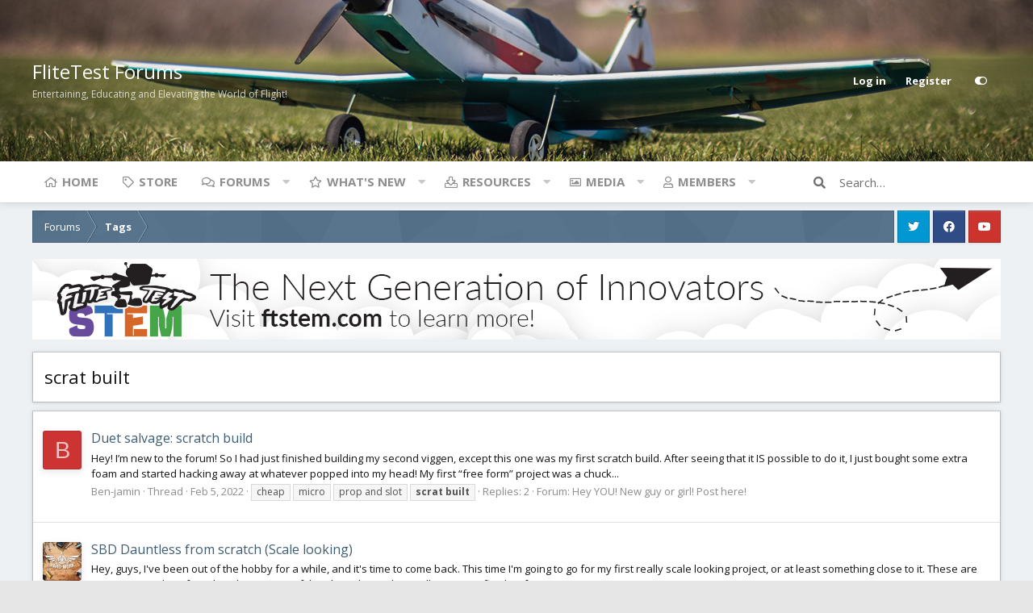

--- FILE ---
content_type: text/html; charset=utf-8
request_url: https://forum.flitetest.com/index.php?tags/scrat-built/
body_size: 14897
content:
<!DOCTYPE html>
<html id="XF" lang="en-US" dir="LTR"
	data-app="public"
	data-template="tag_view"
	data-container-key=""
	data-content-key=""
	data-logged-in="false"
	data-cookie-prefix="xf_"
	data-style-id="5" 
	data-style-type="light" 
	class="has-no-js template-tag_view"
	>
<head>
	<meta charset="utf-8" />
	<meta http-equiv="X-UA-Compatible" content="IE=Edge" />
	<meta name="viewport" content="width=device-width, initial-scale=1">

	
	
	

	<title>scrat built | FliteTest Forum</title>

	

	
		
	
	
	<meta property="og:site_name" content="FliteTest Forum" />


	
	
		
	
	
	<meta property="og:type" content="website" />


	
	
		
	
	
	
		<meta property="og:title" content="scrat built" />
		<meta property="twitter:title" content="scrat built" />
	


	
	
	
		
	
	
	<meta property="og:url" content="https://forum.flitetest.com/index.php?tags/scrat-built/" />


	
	

	
		<meta name="theme-color" content="#4a5054" />
	

	<link href="https://fonts.googleapis.com/css?family=Open+Sans:300,400,700" rel="stylesheet">

	
	

	


	<link rel="preload" href="/styles/fonts/fa/fa-regular-400.woff2?_v=5.15.3" as="font" type="font/woff2" crossorigin="anonymous" />


	<link rel="preload" href="/styles/fonts/fa/fa-solid-900.woff2?_v=5.15.3" as="font" type="font/woff2" crossorigin="anonymous" />


<link rel="preload" href="/styles/fonts/fa/fa-brands-400.woff2?_v=5.15.3" as="font" type="font/woff2" crossorigin="anonymous" />

	<link rel="stylesheet" href="/css.php?css=public%3Anormalize.css%2Cpublic%3Afa.css%2Cpublic%3Acore.less%2Cpublic%3Aapp.less&amp;s=5&amp;l=1&amp;d=1716576414&amp;k=bb5cec1a888a3175389e7beae3f8a9e256686aad" />

	<link rel="stylesheet" href="/css.php?css=public%3Asiropu_ads_manager_ad.less%2Cpublic%3Aextra.less&amp;s=5&amp;l=1&amp;d=1716576414&amp;k=436110fefcc0da2fafc303fd9f7a900104ea114f" />

	
		<script src="/js/xf/preamble.min.js?_v=f04721d1"></script>
	


	
	
	
	
		<script async src="/index.php?jc/gtm.js&amp;_v=f04721d1"></script>
	
	<script>
		window.dataLayer=window.dataLayer||[];function gtag(){dataLayer.push(arguments)}gtag("js",new Date);gtag('config','G-YCZ97F5PWW',{'style_id':5,});
!function(b,c){"object"==typeof console&&"function"==typeof console.error&&(console.error_old=console.error,console.error=function(){console.error_old.apply(this,arguments);b.gtag("event","exception",{error_type:"console",error_message:arguments[0],fatal:!1})});b.onerror=function(a,d,e){b.gtag("event","exception",{error_type:"javascript",error_message:a,error_location:d,error_line_number:e,fatal:!1})};b.onload=function(){c.querySelectorAll("img").forEach(a=>{a.complete&&0===a.naturalWidth&&b.gtag("event",
"exception",{error_type:"image",error_message:"not_loaded",error_location:a.src,fatal:!1})})}}(window,document);
	</script>


	<script type='text/javascript'>
var xfhtml = document.getElementById('XF');
function addClass(el, className) { if (el.classList) el.classList.add(className); else if (!hasClass(el, className)) el.className += ' ' + className; }
function getCookie(name) { var v = document.cookie.match('(^|;) ?' + name + '=([^;]*)(;|$)'); return v ? v[2] : null; }
function setCookie(name, value, days) { var d = new Date; d.setTime(d.getTime() + 24*60*60*1000*days); document.cookie = name + "=" + value + ";path=/;expires=" + d.toGMTString(); }
function deleteCookie(name) { setCookie(name, '', -1); }
function applySetting(settingName, settingOn, allowToggle){
	
	// Theme editor is enabled. Check for selected toggle, otherwise apply default
		if(allowToggle === 1){	
			cookie = getCookie(settingName);
			if( (cookie === 'on') || (!cookie && (settingOn === 1)) ){
				addClass(xfhtml, settingName);
			}
		} else if(settingOn === 1){
			addClass(xfhtml, settingName);
		}
	
}


applySetting('focus-fluid', 0, 1);


applySetting('focus-grid', 0, 1);





	var backgroundCookie = getCookie('xenfocusBackground-5');
	if(backgroundCookie){ xfhtml.setAttribute('data-focus-bg', '' + backgroundCookie + '');	} else { xfhtml.setAttribute('data-focus-bg', '3'); }

</script>



	
	<style id="colorPickerVar"></style>
	<script>
		var colorPickerVar = document.getElementById('colorPickerVar');
		var colorCookie = getCookie('xenfocusColor-5');
		if(colorCookie){
			colorPickerVar.innerHTML = ':root { --ortem: ' + colorCookie + '; }'
		}
	</script>
	




	

		
			
		

		
	






<script class="js-klEditorTemplates" type="application/json">
	[]
</script>
</head>
<body data-template="tag_view">

	

		
			
		

		
	


	

		
			
		

		
	






   
    
    


    
  
    



    
    
    
    


    
    
    


    
    
    
    













<div class="p-pageWrapper" id="top">


<!-- Logo bar: start -->
<header class="p-header" id="header">
	<div class="p-header-inner">
		<div class="p-header-content">

			<div class="p-header-logo p-header-logo--image">
				<a href="/index.php">
					
					

					<span>
						
							<span class='focus-logo'>FliteTest Forums</span>
	                        <span class='focus-logo-slogan'>Entertaining, Educating and Elevating the World of Flight!</span>
						
					</span>
				</a>
			</div>

			

    <div class='focus-ad'>
	

		
			
		

		
	

</div>
    
    

    <!-- User bar -->

    <div class='focus-wrap-user'>
		<div class="p-nav-opposite">
			<div class="p-navgroup p-account p-navgroup--guest">
				
					<a href="/index.php?login/" class="p-navgroup-link p-navgroup-link--textual p-navgroup-link--logIn" rel="nofollow" data-xf-click="overlay" data-follow-redirects="on">
						<span class="p-navgroup-linkText">Log in</span>
					</a>
					
						<a href="/index.php?register/" class="p-navgroup-link p-navgroup-link--textual p-navgroup-link--register" rel="nofollow" data-xf-click="overlay" data-follow-redirects="on">
							<span class="p-navgroup-linkText">Register</span>
						</a>
					
				
				
		            <a href="#" class="p-navgroup-link" rel="nofollow" data-xf-init="tooltip" title="Customize" data-xenfocus-editor>
	                    <span class="p-navgroup-linkText"></span>
	                </a>
	            
	            
			</div>

			<div class="p-navgroup p-discovery">
				<a href="/index.php?whats-new/"
					class="p-navgroup-link p-navgroup-link--iconic p-navgroup-link--whatsnew"
					title="What&#039;s new">
					<i aria-hidden="true"></i>
					<span class="p-navgroup-linkText">What's new</span>
				</a>

				
					<a href="/index.php?search/"
						class="p-navgroup-link p-navgroup-link--iconic p-navgroup-link--search"
						data-xf-click="menu"
						data-xf-key="/"
						aria-label="Search"
						aria-expanded="false"
						aria-haspopup="true"
						title="Search">
						<i aria-hidden="true"></i>
						<span class="p-navgroup-linkText">Search</span>
					</a>
					<div class="menu menu--structural menu--wide" data-menu="menu" aria-hidden="true">
						<form action="/index.php?search/search" method="post"
							class="menu-content"
							data-xf-init="quick-search">

							<h3 class="menu-header">Search</h3>
							
							<div class="menu-row">
								
									<input type="text" class="input" name="keywords" placeholder="Search…" aria-label="Search" data-menu-autofocus="true" />
								
							</div>

							
							<div class="menu-row">
								<label class="iconic"><input type="checkbox"  name="c[title_only]" value="1" /><i aria-hidden="true"></i><span class="iconic-label">Search titles only</span></label>

							</div>
							
							<div class="menu-row">
								<div class="inputGroup">
									<span class="inputGroup-text">By:</span>
									<input class="input" name="c[users]" data-xf-init="auto-complete" placeholder="Member" />
								</div>
							</div>
							
<div class="menu-footer">
								<span class="menu-footer-controls">
									<button type="submit" class="button--primary button button--icon button--icon--search"><span class="button-text">Search</span></button>
									<a href="/index.php?search/" class="button" rel="nofollow"><span class="button-text">Filters</span></a>
								</span>
							</div>

							<input type="hidden" name="_xfToken" value="1768952161,7a6c24d923fbbc5d16d809da6a0881f9" />
						</form>
					</div>
				
			</div>
		</div>
	</div>


    

			
		</div>
	</div>
</header>
<!-- Logo bar: end -->

<div class='focus-content'>
	

<!-- Secondary header: start -->

	<div class="p-navSticky p-navSticky--primary" data-xf-init="sticky-header">
		
    
    <!-- Secondary header -->
    
	<div class="p-nav">
		<div class="p-nav-inner">
			
			<div class='focus-mobile-navigation'>
				<a class="p-nav-menuTrigger" data-xf-click="off-canvas" data-menu=".js-headerOffCanvasMenu" role="button" tabindex="0">
					<i aria-hidden="true"></i>
					<span class="p-nav-menuText">Menu</span>
				</a>
				<div class='focus-mobile-logo'>
					<a href="/index.php">
						
							FliteTest Forums
						
					</a>
				</div>
			</div>

			

    <!-- User bar -->

    <div class='focus-wrap-user'>
		<div class="p-nav-opposite">
			<div class="p-navgroup p-account p-navgroup--guest">
				
					<a href="/index.php?login/" class="p-navgroup-link p-navgroup-link--textual p-navgroup-link--logIn" rel="nofollow" data-xf-click="overlay" data-follow-redirects="on">
						<span class="p-navgroup-linkText">Log in</span>
					</a>
					
						<a href="/index.php?register/" class="p-navgroup-link p-navgroup-link--textual p-navgroup-link--register" rel="nofollow" data-xf-click="overlay" data-follow-redirects="on">
							<span class="p-navgroup-linkText">Register</span>
						</a>
					
				
				
		            <a href="#" class="p-navgroup-link" rel="nofollow" data-xf-init="tooltip" title="Customize" data-xenfocus-editor>
	                    <span class="p-navgroup-linkText"></span>
	                </a>
	            
	            
			</div>

			<div class="p-navgroup p-discovery">
				<a href="/index.php?whats-new/"
					class="p-navgroup-link p-navgroup-link--iconic p-navgroup-link--whatsnew"
					title="What&#039;s new">
					<i aria-hidden="true"></i>
					<span class="p-navgroup-linkText">What's new</span>
				</a>

				
					<a href="/index.php?search/"
						class="p-navgroup-link p-navgroup-link--iconic p-navgroup-link--search"
						data-xf-click="menu"
						data-xf-key="/"
						aria-label="Search"
						aria-expanded="false"
						aria-haspopup="true"
						title="Search">
						<i aria-hidden="true"></i>
						<span class="p-navgroup-linkText">Search</span>
					</a>
					<div class="menu menu--structural menu--wide" data-menu="menu" aria-hidden="true">
						<form action="/index.php?search/search" method="post"
							class="menu-content"
							data-xf-init="quick-search">

							<h3 class="menu-header">Search</h3>
							
							<div class="menu-row">
								
									<input type="text" class="input" name="keywords" placeholder="Search…" aria-label="Search" data-menu-autofocus="true" />
								
							</div>

							
							<div class="menu-row">
								<label class="iconic"><input type="checkbox"  name="c[title_only]" value="1" /><i aria-hidden="true"></i><span class="iconic-label">Search titles only</span></label>

							</div>
							
							<div class="menu-row">
								<div class="inputGroup">
									<span class="inputGroup-text">By:</span>
									<input class="input" name="c[users]" data-xf-init="auto-complete" placeholder="Member" />
								</div>
							</div>
							
<div class="menu-footer">
								<span class="menu-footer-controls">
									<button type="submit" class="button--primary button button--icon button--icon--search"><span class="button-text">Search</span></button>
									<a href="/index.php?search/" class="button" rel="nofollow"><span class="button-text">Filters</span></a>
								</span>
							</div>

							<input type="hidden" name="_xfToken" value="1768952161,7a6c24d923fbbc5d16d809da6a0881f9" />
						</form>
					</div>
				
			</div>
		</div>
	</div>


			
    
    <!-- Navigation wrap -->
    <nav class='focus-wrap-nav'>
		<div class="p-nav-scroller hScroller" data-xf-init="h-scroller" data-auto-scroll=".p-navEl.is-selected">
			<div class="hScroller-scroll">
				<ul class="p-nav-list js-offCanvasNavSource">
				
					<li>
						
	<div class="p-navEl " >
		

			
	
	<a href="https://www.flitetest.com"
		class="p-navEl-link "
		
		data-xf-key="1"
		data-nav-id="home">Home</a>


			

		
		
	</div>

					</li>
				
					<li>
						
	<div class="p-navEl " >
		

			
	
	<a href="https://store.flitetest.com/"
		class="p-navEl-link "
		
		data-xf-key="2"
		data-nav-id="Store">Store</a>


			

		
		
	</div>

					</li>
				
					<li>
						
	<div class="p-navEl " data-has-children="true">
		

			
	
	<a href="/index.php"
		class="p-navEl-link p-navEl-link--splitMenu "
		
		
		data-nav-id="forums">Forums</a>


			<a data-xf-key="3"
				data-xf-click="menu"
				data-menu-pos-ref="< .p-navEl"
				data-arrow-pos-ref="< .p-navEl"
				class="p-navEl-splitTrigger"
				role="button"
				tabindex="0"
				aria-label="Toggle expanded"
				aria-expanded="false"
				aria-haspopup="true"></a>

		
		
			<div class="menu menu--structural" data-menu="menu" aria-hidden="true">
				<div class="menu-content">
					<!--<h4 class="menu-header">Forums</h4>-->
					
						
	
	
	<a href="/index.php?whats-new/posts/"
		class="menu-linkRow u-indentDepth0 js-offCanvasCopy "
		
		
		data-nav-id="newPosts">New posts</a>

	

					
						
	
	
	<a href="/index.php?search/&amp;type=post"
		class="menu-linkRow u-indentDepth0 js-offCanvasCopy "
		
		
		data-nav-id="searchForums">Search forums</a>

	

					
				</div>
			</div>
		
	</div>

					</li>
				
					<li>
						
	<div class="p-navEl " data-has-children="true">
		

			
	
	<a href="/index.php?whats-new/"
		class="p-navEl-link p-navEl-link--splitMenu "
		
		
		data-nav-id="whatsNew">What's new</a>


			<a data-xf-key="4"
				data-xf-click="menu"
				data-menu-pos-ref="< .p-navEl"
				data-arrow-pos-ref="< .p-navEl"
				class="p-navEl-splitTrigger"
				role="button"
				tabindex="0"
				aria-label="Toggle expanded"
				aria-expanded="false"
				aria-haspopup="true"></a>

		
		
			<div class="menu menu--structural" data-menu="menu" aria-hidden="true">
				<div class="menu-content">
					<!--<h4 class="menu-header">What's new</h4>-->
					
						
	
	
	<a href="/index.php?whats-new/posts/"
		class="menu-linkRow u-indentDepth0 js-offCanvasCopy "
		 rel="nofollow"
		
		data-nav-id="whatsNewPosts">New posts</a>

	

					
						
	
	
	<a href="/index.php?whats-new/media/"
		class="menu-linkRow u-indentDepth0 js-offCanvasCopy "
		 rel="nofollow"
		
		data-nav-id="xfmgWhatsNewNewMedia">New media</a>

	

					
						
	
	
	<a href="/index.php?whats-new/media-comments/"
		class="menu-linkRow u-indentDepth0 js-offCanvasCopy "
		 rel="nofollow"
		
		data-nav-id="xfmgWhatsNewMediaComments">New media comments</a>

	

					
						
	
	
	<a href="/index.php?whats-new/resources/"
		class="menu-linkRow u-indentDepth0 js-offCanvasCopy "
		 rel="nofollow"
		
		data-nav-id="xfrmNewResources">New resources</a>

	

					
						
	
	
	<a href="/index.php?whats-new/profile-posts/"
		class="menu-linkRow u-indentDepth0 js-offCanvasCopy "
		 rel="nofollow"
		
		data-nav-id="whatsNewProfilePosts">New profile posts</a>

	

					
						
	
	
	<a href="/index.php?whats-new/latest-activity"
		class="menu-linkRow u-indentDepth0 js-offCanvasCopy "
		 rel="nofollow"
		
		data-nav-id="latestActivity">Latest activity</a>

	

					
				</div>
			</div>
		
	</div>

					</li>
				
					<li>
						
	<div class="p-navEl " data-has-children="true">
		

			
	
	<a href="/index.php?resources/"
		class="p-navEl-link p-navEl-link--splitMenu "
		
		
		data-nav-id="xfrm">Resources</a>


			<a data-xf-key="5"
				data-xf-click="menu"
				data-menu-pos-ref="< .p-navEl"
				data-arrow-pos-ref="< .p-navEl"
				class="p-navEl-splitTrigger"
				role="button"
				tabindex="0"
				aria-label="Toggle expanded"
				aria-expanded="false"
				aria-haspopup="true"></a>

		
		
			<div class="menu menu--structural" data-menu="menu" aria-hidden="true">
				<div class="menu-content">
					<!--<h4 class="menu-header">Resources</h4>-->
					
						
	
	
	<a href="/index.php?resources/latest-reviews"
		class="menu-linkRow u-indentDepth0 js-offCanvasCopy "
		
		
		data-nav-id="xfrmLatestReviews">Latest reviews</a>

	

					
						
	
	
	<a href="/index.php?search/&amp;type=resource"
		class="menu-linkRow u-indentDepth0 js-offCanvasCopy "
		
		
		data-nav-id="xfrmSearchResources">Search resources</a>

	

					
				</div>
			</div>
		
	</div>

					</li>
				
					<li>
						
	<div class="p-navEl " data-has-children="true">
		

			
	
	<a href="/index.php?media/"
		class="p-navEl-link p-navEl-link--splitMenu "
		
		
		data-nav-id="xfmg">Media</a>


			<a data-xf-key="6"
				data-xf-click="menu"
				data-menu-pos-ref="< .p-navEl"
				data-arrow-pos-ref="< .p-navEl"
				class="p-navEl-splitTrigger"
				role="button"
				tabindex="0"
				aria-label="Toggle expanded"
				aria-expanded="false"
				aria-haspopup="true"></a>

		
		
			<div class="menu menu--structural" data-menu="menu" aria-hidden="true">
				<div class="menu-content">
					<!--<h4 class="menu-header">Media</h4>-->
					
						
	
	
	<a href="/index.php?whats-new/media/"
		class="menu-linkRow u-indentDepth0 js-offCanvasCopy "
		 rel="nofollow"
		
		data-nav-id="xfmgNewMedia">New media</a>

	

					
						
	
	
	<a href="/index.php?whats-new/media-comments/"
		class="menu-linkRow u-indentDepth0 js-offCanvasCopy "
		 rel="nofollow"
		
		data-nav-id="xfmgNewComments">New comments</a>

	

					
						
	
	
	<a href="/index.php?search/&amp;type=xfmg_media"
		class="menu-linkRow u-indentDepth0 js-offCanvasCopy "
		
		
		data-nav-id="xfmgSearchMedia">Search media</a>

	

					
				</div>
			</div>
		
	</div>

					</li>
				
					<li>
						
	<div class="p-navEl " data-has-children="true">
		

			
	
	<a href="/index.php?members/"
		class="p-navEl-link p-navEl-link--splitMenu "
		
		
		data-nav-id="members">Members</a>


			<a data-xf-key="7"
				data-xf-click="menu"
				data-menu-pos-ref="< .p-navEl"
				data-arrow-pos-ref="< .p-navEl"
				class="p-navEl-splitTrigger"
				role="button"
				tabindex="0"
				aria-label="Toggle expanded"
				aria-expanded="false"
				aria-haspopup="true"></a>

		
		
			<div class="menu menu--structural" data-menu="menu" aria-hidden="true">
				<div class="menu-content">
					<!--<h4 class="menu-header">Members</h4>-->
					
						
	
	
	<a href="/index.php?online/"
		class="menu-linkRow u-indentDepth0 js-offCanvasCopy "
		
		
		data-nav-id="currentVisitors">Current visitors</a>

	

					
						
	
	
	<a href="/index.php?whats-new/profile-posts/"
		class="menu-linkRow u-indentDepth0 js-offCanvasCopy "
		 rel="nofollow"
		
		data-nav-id="newProfilePosts">New profile posts</a>

	

					
						
	
	
	<a href="/index.php?search/&amp;type=profile_post"
		class="menu-linkRow u-indentDepth0 js-offCanvasCopy "
		
		
		data-nav-id="searchProfilePosts">Search profile posts</a>

	

					
				</div>
			</div>
		
	</div>

					</li>
				
				</ul>
			</div>
		</div>
	</nav>
    

			
	<div class='focus-wrap-search'>
	
		
			<form action="/index.php?search/search" method="post">
	        
	        <!-- Search -->
			<div class='focus-search'>	
				
				<div class='focus-search-flex'>
					<input name="keywords" placeholder="Search…" aria-label="Search" data-menu-autofocus="true" type="text" />
					<div class='focus-search-prefix'><i class="fa fa-search" aria-hidden="true"></i></div>
				</div>
				
			</div>
			
			
				<div class="focus-search-menu">

					
					

					
					<div class="menu-row">
						<label class="iconic"><input type="checkbox"  name="c[title_only]" value="1" /><i aria-hidden="true"></i><span class="iconic-label">Search titles only</span></label>

					</div>
					
					<div class="menu-row">
						<div class="inputGroup">
							<span class="inputGroup-text">By:</span>
							<input class="input" name="c[users]" data-xf-init="auto-complete" placeholder="Member" />
						</div>
					</div>
					
<div class="menu-footer">
						<span class="menu-footer-controls">
							<a href="/index.php?search/" class="button" rel="nofollow"><span class="button-text">Advanced search…</span></a>
							<button type="submit" class="button--primary button button--icon button--icon--search"><span class="button-text">Search</span></button>
						</span>
					</div>

				</div>
			

			<input type="hidden" name="_xfToken" value="1768952161,7a6c24d923fbbc5d16d809da6a0881f9" />

			</form>
		

	</div>


		</div>
	</div>
    

	</div>
	
    <!-- Sub navigation -->
	
		<div class="p-sectionLinks">
			<div class="p-sectionLinks-inner hScroller" data-xf-init="h-scroller">
				<div class="hScroller-scroll">
					<ul class="p-sectionLinks-list">
					
						<li>
							
	<div class="p-navEl " >
		

			
	
	<a href="/index.php?whats-new/latest-activity"
		class="p-navEl-link "
		
		data-xf-key="alt+1"
		data-nav-id="defaultLatestActivity">Latest activity</a>


			

		
		
	</div>

						</li>
					
						<li>
							
	<div class="p-navEl " >
		

			
	
	<a href="/index.php?register/"
		class="p-navEl-link "
		
		data-xf-key="alt+2"
		data-nav-id="defaultRegister">Register</a>


			

		
		
	</div>

						</li>
					
					</ul>
				</div>
			</div>
		</div>
	


<!-- Secondary header: end -->


<div class="p-body">
	<div class="p-body-inner">
		<!--XF:EXTRA_OUTPUT-->

        
        <!-- Staff bar: start -->
        
        
        
	<div id='xenfocus-color-picker'>
		<h4 data-focus-text="Choose color"></h4>
		<ul class='xenfocus-color-picker'>
			<li></li>
			<li></li>
			<li></li>
			<li></li>
			<li></li>
			<li></li>
			<li></li>
			<li></li>
			<li></li>
			<li></li>
			<li></li>
			<li></li>
		</ul>
	</div>


        


        
		

		

		
	

		
			
		

		
	


		
        <div class='focus-breadcrumb'>
            

	

	
		<ul class="p-breadcrumbs "
			itemscope itemtype="https://schema.org/BreadcrumbList">
		

			
				
	<li itemprop="itemListElement" itemscope itemtype="https://schema.org/ListItem">
		<a href="/index.php" itemprop="item">
			<span itemprop="name">Forums</span>
		</a>
	</li>

			

			
			
				
	<li itemprop="itemListElement" itemscope itemtype="https://schema.org/ListItem">
		<a href="/index.php?tags/" itemprop="item">
			<span itemprop="name">Tags</span>
		</a>
	</li>

			

		
		</ul>
	

		    <ul class='xenfocus-social'>
	<li><a href='https://twitter.com/FliteTest' target='_blank'></a></li>
<li><a href='https://www.facebook.com/flitetest' target='_blank'></a></li>
<li><a href='https://www.youtube.com/user/flitetest/featured' target='_blank'></a></li>
</ul>
        </div>

        
            
		 <div class="samBannerUnit samAlignCenter" data-xf-init="sam-unit" data-position="container_breadcrumb_top_below"> <div class="samItem" data-xf-init="sam-item" data-id="17" data-cv="true" data-cc="true"> <a  href="https://ftstem.com/pages/products" target="_blank" rel="nofollow"> <img src="https://forum.flitetest.com/data/siropu/am/user/167f95431393ff.jpg" alt="Flite Test STEM" > </a> </div> </div> 


		
	<noscript class="js-jsWarning"><div class="blockMessage blockMessage--important blockMessage--iconic u-noJsOnly">JavaScript is disabled. For a better experience, please enable JavaScript in your browser before proceeding.</div></noscript>

		
	<div class="blockMessage blockMessage--important blockMessage--iconic js-browserWarning" style="display: none">You are using an out of date browser. It  may not display this or other websites correctly.<br />You should upgrade or use an <a href="https://www.google.com/chrome/" target="_blank" rel="noopener">alternative browser</a>.</div>


		
			<div class="p-body-header">
			
				
					<div class="p-title ">
					
						
							<h1 class="p-title-value">scrat built</h1>
						
						
					
					</div>
				

				
			
			</div>
		

		<div class="p-body-main  ">
			

			<div class="p-body-content">
				
	

		
			
		

		
	


				<div class="p-body-pageContent">





<div class="block" data-xf-init="" data-type="" data-href="/index.php?inline-mod/">
	

	<div class="block-container">
		<ol class="block-body">
			
				<li class="block-row block-row--separated  js-inlineModContainer" data-author="Ben-jamin">
	<div class="contentRow ">
		<span class="contentRow-figure">
			<a href="/index.php?members/ben-jamin.61299/" class="avatar avatar--s avatar--default avatar--default--dynamic" data-user-id="61299" data-xf-init="member-tooltip" style="background-color: #cc3333; color: #f0c2c2">
			<span class="avatar-u61299-s" role="img" aria-label="Ben-jamin">B</span> 
		</a>
		</span>
		<div class="contentRow-main">
			<h3 class="contentRow-title">
				<a href="/index.php?threads/duet-salvage-scratch-build.69437/">Duet salvage: scratch build</a>
			</h3>

			<div class="contentRow-snippet">Hey! I’m new to the forum! So I had just finished building my second viggen, except this one was my first scratch build. After seeing that it IS possible to do it, I just bought some extra foam and started hacking away at whatever popped into my head! My first “free form” project was a chuck...</div>

			<div class="contentRow-minor contentRow-minor--hideLinks">
				<ul class="listInline listInline--bullet">
					
					<li><a href="/index.php?members/ben-jamin.61299/" class="username " dir="auto" data-user-id="61299" data-xf-init="member-tooltip">Ben-jamin</a></li>
					<li>Thread</li>
					<li><time  class="u-dt" dir="auto" datetime="2022-02-05T05:37:02-0500" data-time="1644057422" data-date-string="Feb 5, 2022" data-time-string="5:37 AM" title="Feb 5, 2022 at 5:37 AM">Feb 5, 2022</time></li>
					
						<li>
							

	
		
			<span class="tagItem tagItem--tag_cheap" dir="auto">
				cheap
			</span>
		
			<span class="tagItem tagItem--tag_micro" dir="auto">
				micro
			</span>
		
			<span class="tagItem tagItem--tag_prop-and-slot" dir="auto">
				prop and slot
			</span>
		
			<span class="tagItem tagItem--tag_scrat-built" dir="auto">
				<em class="textHighlight">scrat</em> <em class="textHighlight">built</em>
			</span>
		
	

						</li>
					
					<li>Replies: 2</li>
					<li>Forum: <a href="/index.php?forums/hey-you-new-guy-or-girl-post-here.190/">Hey YOU!  New guy or girl!  Post here!</a></li>
				</ul>
			</div>
		</div>
	</div>
</li>


			
				<li class="block-row block-row--separated  js-inlineModContainer" data-author="cdfigueredo">
	<div class="contentRow ">
		<span class="contentRow-figure">
			<a href="/index.php?members/cdfigueredo.40752/" class="avatar avatar--s" data-user-id="40752" data-xf-init="member-tooltip">
			<img src="/data/avatars/s/40/40752.jpg?1550759931" srcset="/data/avatars/m/40/40752.jpg?1550759931 2x" alt="cdfigueredo" class="avatar-u40752-s" width="48" height="48" loading="lazy" /> 
		</a>
		</span>
		<div class="contentRow-main">
			<h3 class="contentRow-title">
				<a href="/index.php?threads/sbd-dauntless-from-scratch-scale-looking.63864/">SBD Dauntless from scratch (Scale looking)</a>
			</h3>

			<div class="contentRow-snippet">Hey, guys, I&#039;ve been out of the hobby for a while, and it&#039;s time to come back. This time I&#039;m going to go for my first really scale looking project, or at least something close to it. 
These are some images that I found on the internet of the plastic kits with a really amazing finish. Of course...</div>

			<div class="contentRow-minor contentRow-minor--hideLinks">
				<ul class="listInline listInline--bullet">
					
					<li><a href="/index.php?members/cdfigueredo.40752/" class="username " dir="auto" data-user-id="40752" data-xf-init="member-tooltip">cdfigueredo</a></li>
					<li>Thread</li>
					<li><time  class="u-dt" dir="auto" datetime="2020-06-19T10:08:55-0400" data-time="1592575735" data-date-string="Jun 19, 2020" data-time-string="10:08 AM" title="Jun 19, 2020 at 10:08 AM">Jun 19, 2020</time></li>
					
						<li>
							

	
		
			<span class="tagItem tagItem--tag_cuba" dir="auto">
				cuba
			</span>
		
			<span class="tagItem tagItem--tag_depron" dir="auto">
				depron
			</span>
		
			<span class="tagItem tagItem--tag_diy" dir="auto">
				diy
			</span>
		
			<span class="tagItem tagItem--tag_sbd-dauntless" dir="auto">
				sbd dauntless
			</span>
		
			<span class="tagItem tagItem--tag_scale-looks" dir="auto">
				scale looks
			</span>
		
			<span class="tagItem tagItem--tag_scrat-built" dir="auto">
				<em class="textHighlight">scrat</em> <em class="textHighlight">built</em>
			</span>
		
	

						</li>
					
					<li>Replies: 126</li>
					<li>Forum: <a href="/index.php?forums/warbirds.118/">Warbirds</a></li>
				</ul>
			</div>
		</div>
	</div>
</li>


			
				<li class="block-row block-row--separated  js-inlineModContainer" data-author="cdfigueredo">
	<div class="contentRow ">
		<span class="contentRow-figure">
			<a href="/index.php?members/cdfigueredo.40752/" class="avatar avatar--s" data-user-id="40752" data-xf-init="member-tooltip">
			<img src="/data/avatars/s/40/40752.jpg?1550759931" srcset="/data/avatars/m/40/40752.jpg?1550759931 2x" alt="cdfigueredo" class="avatar-u40752-s" width="48" height="48" loading="lazy" /> 
		</a>
		</span>
		<div class="contentRow-main">
			<h3 class="contentRow-title">
				<a href="/index.php?threads/tundra-rc-from-scratch.61971/">Tundra RC from scratch</a>
			</h3>

			<div class="contentRow-snippet">Hi, guys! For some time now I have been watching various threads of STOL aircraft building. I love the way the FT Simple Storch and FT Bushwacker fly, but I like the way real STOL planes looks. I&#039;m a lover of scale model airplanes, even I haven&#039;t built one yet. Then, after my biloute trainer...</div>

			<div class="contentRow-minor contentRow-minor--hideLinks">
				<ul class="listInline listInline--bullet">
					
					<li><a href="/index.php?members/cdfigueredo.40752/" class="username " dir="auto" data-user-id="40752" data-xf-init="member-tooltip">cdfigueredo</a></li>
					<li>Thread</li>
					<li><time  class="u-dt" dir="auto" datetime="2020-02-10T11:30:45-0500" data-time="1581352245" data-date-string="Feb 10, 2020" data-time-string="11:30 AM" title="Feb 10, 2020 at 11:30 AM">Feb 10, 2020</time></li>
					
						<li>
							

	
		
			<span class="tagItem tagItem--tag_color-tape" dir="auto">
				color tape
			</span>
		
			<span class="tagItem tagItem--tag_cuba" dir="auto">
				cuba
			</span>
		
			<span class="tagItem tagItem--tag_depron" dir="auto">
				depron
			</span>
		
			<span class="tagItem tagItem--tag_diy" dir="auto">
				diy
			</span>
		
			<span class="tagItem tagItem--tag_flaps" dir="auto">
				flaps
			</span>
		
			<span class="tagItem tagItem--tag_scrat-built" dir="auto">
				<em class="textHighlight">scrat</em> <em class="textHighlight">built</em>
			</span>
		
			<span class="tagItem tagItem--tag_stol" dir="auto">
				stol
			</span>
		
			<span class="tagItem tagItem--tag_tundra" dir="auto">
				tundra
			</span>
		
	

						</li>
					
					<li>Replies: 215</li>
					<li>Forum: <a href="/index.php?forums/electric-fixed-wing-aircraft.107/">Electric Fixed Wing Aircraft</a></li>
				</ul>
			</div>
		</div>
	</div>
</li>


			
				<li class="block-row block-row--separated  js-inlineModContainer" data-author="Dr. Looping Looie">
	<div class="contentRow ">
		<span class="contentRow-figure">
			<a href="/index.php?members/dr-looping-looie.30874/" class="avatar avatar--s" data-user-id="30874" data-xf-init="member-tooltip">
			<img src="/data/avatars/s/30/30874.jpg?1605431269" srcset="/data/avatars/m/30/30874.jpg?1605431269 2x" alt="Dr. Looping Looie" class="avatar-u30874-s" width="48" height="48" loading="lazy" /> 
		</a>
		</span>
		<div class="contentRow-main">
			<h3 class="contentRow-title">
				<a href="/index.php?threads/mini-learjet-23-twin-30mm-edf.59739/">Mini Learjet 23 twin 30mm EDF</a>
			</h3>

			<div class="contentRow-snippet">Its been a looong time, but here we go again! In the past, I experimented a little with super tiny EDF units, with very limited success. The planes were too small and issues with thrust tube and motor cutoff due to ESC overheating made me stop working with EDFs for a long time. But now I wanted...</div>

			<div class="contentRow-minor contentRow-minor--hideLinks">
				<ul class="listInline listInline--bullet">
					
					<li><a href="/index.php?members/dr-looping-looie.30874/" class="username " dir="auto" data-user-id="30874" data-xf-init="member-tooltip">Dr. Looping Looie</a></li>
					<li>Thread</li>
					<li><time  class="u-dt" dir="auto" datetime="2019-08-05T13:15:42-0400" data-time="1565025342" data-date-string="Aug 5, 2019" data-time-string="1:15 PM" title="Aug 5, 2019 at 1:15 PM">Aug 5, 2019</time></li>
					
						<li>
							

	
		
			<span class="tagItem tagItem--tag_diy" dir="auto">
				diy
			</span>
		
			<span class="tagItem tagItem--tag_edf" dir="auto">
				edf
			</span>
		
			<span class="tagItem tagItem--tag_learjet" dir="auto">
				learjet
			</span>
		
			<span class="tagItem tagItem--tag_scrat-built" dir="auto">
				<em class="textHighlight">scrat</em> <em class="textHighlight">built</em>
			</span>
		
	

						</li>
					
					<li>Replies: 16</li>
					<li>Forum: <a href="/index.php?forums/mad-scratch-builders-corner.102/">Mad (Scratch) Builder&#039;s Corner</a></li>
				</ul>
			</div>
		</div>
	</div>
</li>


			
				<li class="block-row block-row--separated js-inlineModContainer" data-author="cdfigueredo">
	<div class="contentRow">
		<span class="contentRow-figure">
			<div class='xfmgThumbnail xfmgThumbnail--image'>
			<img class='xfmgThumbnail-image' src='/data/xfmg/thumbnail/0/445-2620df2e77a9d26d940deecf8a2e8731.jpg?1550172422' loading='lazy' width='300' height='300' alt='IMG_20190214_074545.jpg' />
			<span class='xfmgThumbnail-icon'></span>
		</div>
		</span>
		<div class="contentRow-main">
			<h3 class="contentRow-title">
				<a href="/index.php?media/img_20190214_074545-jpg.445/">IMG_20190214_074545.jpg</a>
			</h3>

			<div class="contentRow-snippet"></div>

			<div class="contentRow-minor contentRow-minor--hideLinks">
				<ul class="listInline listInline--bullet">
					
					<li><a href="/index.php?members/cdfigueredo.40752/" class="username " dir="auto" data-user-id="40752" data-xf-init="member-tooltip">cdfigueredo</a></li>
					<li>Media item</li>
					<li><time  class="u-dt" dir="auto" datetime="2019-02-14T14:27:25-0500" data-time="1550172445" data-date-string="Feb 14, 2019" data-time-string="2:27 PM" title="Feb 14, 2019 at 2:27 PM">Feb 14, 2019</time></li>
					
						<li>
							

	
		
			<span class="tagItem tagItem--tag_cardboard" dir="auto">
				cardboard
			</span>
		
			<span class="tagItem tagItem--tag_new-materials" dir="auto">
				new materials
			</span>
		
			<span class="tagItem tagItem--tag_scrat-built" dir="auto">
				<em class="textHighlight">scrat</em> <em class="textHighlight">built</em>
			</span>
		
	

						</li>
					
					<li>Comments: 0</li>
					
						<li>Album: Cardboard FT Scout</li>
					
					
						<li>Category: Custom Builds</li>
					
				</ul>
			</div>
		</div>
	</div>
</li>


			
				<li class="block-row block-row--separated js-inlineModContainer" data-author="cdfigueredo">
	<div class="contentRow">
		<span class="contentRow-figure">
			<div class='xfmgThumbnail xfmgThumbnail--image'>
			<img class='xfmgThumbnail-image' src='/data/xfmg/thumbnail/0/444-a1d170aa766f57e4e72d84503000b9b7.jpg?1550172361' loading='lazy' width='300' height='300' alt='IMG_20190214_074600.jpg' />
			<span class='xfmgThumbnail-icon'></span>
		</div>
		</span>
		<div class="contentRow-main">
			<h3 class="contentRow-title">
				<a href="/index.php?media/img_20190214_074600-jpg.444/">IMG_20190214_074600.jpg</a>
			</h3>

			<div class="contentRow-snippet"></div>

			<div class="contentRow-minor contentRow-minor--hideLinks">
				<ul class="listInline listInline--bullet">
					
					<li><a href="/index.php?members/cdfigueredo.40752/" class="username " dir="auto" data-user-id="40752" data-xf-init="member-tooltip">cdfigueredo</a></li>
					<li>Media item</li>
					<li><time  class="u-dt" dir="auto" datetime="2019-02-14T14:26:29-0500" data-time="1550172389" data-date-string="Feb 14, 2019" data-time-string="2:26 PM" title="Feb 14, 2019 at 2:26 PM">Feb 14, 2019</time></li>
					
						<li>
							

	
		
			<span class="tagItem tagItem--tag_cardboard" dir="auto">
				cardboard
			</span>
		
			<span class="tagItem tagItem--tag_new-materials" dir="auto">
				new materials
			</span>
		
			<span class="tagItem tagItem--tag_scrat-built" dir="auto">
				<em class="textHighlight">scrat</em> <em class="textHighlight">built</em>
			</span>
		
	

						</li>
					
					<li>Comments: 0</li>
					
						<li>Album: Cardboard FT Scout</li>
					
					
						<li>Category: Custom Builds</li>
					
				</ul>
			</div>
		</div>
	</div>
</li>


			
				<li class="block-row block-row--separated js-inlineModContainer" data-author="cdfigueredo">
	<div class="contentRow">
		<span class="contentRow-figure">
			<div class='xfmgThumbnail xfmgThumbnail--image'>
			<img class='xfmgThumbnail-image' src='/data/xfmg/thumbnail/0/443-9d91f5f5e0b6b81af3224159135da977.jpg?1550172313' loading='lazy' width='300' height='300' alt='IMG_20190214_074703.jpg' />
			<span class='xfmgThumbnail-icon'></span>
		</div>
		</span>
		<div class="contentRow-main">
			<h3 class="contentRow-title">
				<a href="/index.php?media/img_20190214_074703-jpg.443/">IMG_20190214_074703.jpg</a>
			</h3>

			<div class="contentRow-snippet"></div>

			<div class="contentRow-minor contentRow-minor--hideLinks">
				<ul class="listInline listInline--bullet">
					
					<li><a href="/index.php?members/cdfigueredo.40752/" class="username " dir="auto" data-user-id="40752" data-xf-init="member-tooltip">cdfigueredo</a></li>
					<li>Media item</li>
					<li><time  class="u-dt" dir="auto" datetime="2019-02-14T14:25:24-0500" data-time="1550172324" data-date-string="Feb 14, 2019" data-time-string="2:25 PM" title="Feb 14, 2019 at 2:25 PM">Feb 14, 2019</time></li>
					
						<li>
							

	
		
			<span class="tagItem tagItem--tag_cardboard" dir="auto">
				cardboard
			</span>
		
			<span class="tagItem tagItem--tag_scrat-built" dir="auto">
				<em class="textHighlight">scrat</em> <em class="textHighlight">built</em>
			</span>
		
			<span class="tagItem tagItem--tag_new-materials-2" dir="auto">
				×new materials
			</span>
		
	

						</li>
					
					<li>Comments: 2</li>
					
						<li>Album: Cardboard FT Scout</li>
					
					
						<li>Category: Custom Builds</li>
					
				</ul>
			</div>
		</div>
	</div>
</li>


			
				<li class="block-row block-row--separated js-inlineModContainer" data-author="cdfigueredo">
	<div class="contentRow">
		<span class="contentRow-figure">
			<div class='xfmgThumbnail xfmgThumbnail--image'>
			<img class='xfmgThumbnail-image' src='/data/xfmg/thumbnail/0/442-edbeca65337e67fdaca9b17eb5c16f3d.jpg?1550172245' loading='lazy' width='300' height='300' alt='IMG_20190214_074616.jpg' />
			<span class='xfmgThumbnail-icon'></span>
		</div>
		</span>
		<div class="contentRow-main">
			<h3 class="contentRow-title">
				<a href="/index.php?media/img_20190214_074616-jpg.442/">IMG_20190214_074616.jpg</a>
			</h3>

			<div class="contentRow-snippet"></div>

			<div class="contentRow-minor contentRow-minor--hideLinks">
				<ul class="listInline listInline--bullet">
					
					<li><a href="/index.php?members/cdfigueredo.40752/" class="username " dir="auto" data-user-id="40752" data-xf-init="member-tooltip">cdfigueredo</a></li>
					<li>Media item</li>
					<li><time  class="u-dt" dir="auto" datetime="2019-02-14T14:24:47-0500" data-time="1550172287" data-date-string="Feb 14, 2019" data-time-string="2:24 PM" title="Feb 14, 2019 at 2:24 PM">Feb 14, 2019</time></li>
					
						<li>
							

	
		
			<span class="tagItem tagItem--tag_cardboard" dir="auto">
				cardboard
			</span>
		
			<span class="tagItem tagItem--tag_new-materials" dir="auto">
				new materials
			</span>
		
			<span class="tagItem tagItem--tag_scrat-built" dir="auto">
				<em class="textHighlight">scrat</em> <em class="textHighlight">built</em>
			</span>
		
	

						</li>
					
					<li>Comments: 0</li>
					
						<li>Album: Cardboard FT Scout</li>
					
					
						<li>Category: Custom Builds</li>
					
				</ul>
			</div>
		</div>
	</div>
</li>


			
				<li class="block-row block-row--separated js-inlineModContainer" data-author="cdfigueredo">
	<div class="contentRow">
		<span class="contentRow-figure">
			<div class='xfmgThumbnail xfmgThumbnail--image'>
			<img class='xfmgThumbnail-image' src='/data/xfmg/thumbnail/0/440-476ad81c827260138e31afc31e0338ef.jpg?1550171945' loading='lazy' width='300' height='300' alt='IMG_20190214_074724.jpg' />
			<span class='xfmgThumbnail-icon'></span>
		</div>
		</span>
		<div class="contentRow-main">
			<h3 class="contentRow-title">
				<a href="/index.php?media/img_20190214_074724-jpg.440/">IMG_20190214_074724.jpg</a>
			</h3>

			<div class="contentRow-snippet"></div>

			<div class="contentRow-minor contentRow-minor--hideLinks">
				<ul class="listInline listInline--bullet">
					
					<li><a href="/index.php?members/cdfigueredo.40752/" class="username " dir="auto" data-user-id="40752" data-xf-init="member-tooltip">cdfigueredo</a></li>
					<li>Media item</li>
					<li><time  class="u-dt" dir="auto" datetime="2019-02-14T14:22:29-0500" data-time="1550172149" data-date-string="Feb 14, 2019" data-time-string="2:22 PM" title="Feb 14, 2019 at 2:22 PM">Feb 14, 2019</time></li>
					
						<li>
							

	
		
			<span class="tagItem tagItem--tag_cardboard" dir="auto">
				cardboard
			</span>
		
			<span class="tagItem tagItem--tag_new-materials" dir="auto">
				new materials
			</span>
		
			<span class="tagItem tagItem--tag_scrat-built" dir="auto">
				<em class="textHighlight">scrat</em> <em class="textHighlight">built</em>
			</span>
		
	

						</li>
					
					<li>Comments: 0</li>
					
						<li>Album: Cardboard FT Scout</li>
					
					
						<li>Category: Custom Builds</li>
					
				</ul>
			</div>
		</div>
	</div>
</li>


			
				<li class="block-row block-row--separated  js-inlineModContainer" data-author="hockeychris26">
	<div class="contentRow ">
		<span class="contentRow-figure">
			<a href="/index.php?members/hockeychris26.39293/" class="avatar avatar--s" data-user-id="39293" data-xf-init="member-tooltip">
			<img src="/data/avatars/s/39/39293.jpg?1526325826" srcset="/data/avatars/m/39/39293.jpg?1526325826 2x" alt="hockeychris26" class="avatar-u39293-s" width="48" height="48" loading="lazy" /> 
		</a>
		</span>
		<div class="contentRow-main">
			<h3 class="contentRow-title">
				<a href="/index.php?threads/6mm-white-depron.53659/">6mm White Depron</a>
			</h3>

			<div class="contentRow-snippet">Hello all,

I am selling my excess hobby grade depron. I have about 4 cases of 6x700x1000mm all from rcfoam.com. Each case has 20 sheets and I am selling each case for $100 ( plus shipping). I am trying to get rid of this stuff before I head back to college so I don&#039;t leave my poor mom with a...</div>

			<div class="contentRow-minor contentRow-minor--hideLinks">
				<ul class="listInline listInline--bullet">
					
					<li><a href="/index.php?members/hockeychris26.39293/" class="username " dir="auto" data-user-id="39293" data-xf-init="member-tooltip">hockeychris26</a></li>
					<li>Thread</li>
					<li><time  class="u-dt" dir="auto" datetime="2018-05-14T15:23:27-0400" data-time="1526325807" data-date-string="May 14, 2018" data-time-string="3:23 PM" title="May 14, 2018 at 3:23 PM">May 14, 2018</time></li>
					
						<li>
							

	
		
			<span class="tagItem tagItem--tag_airplane" dir="auto">
				airplane
			</span>
		
			<span class="tagItem tagItem--tag_depron" dir="auto">
				depron
			</span>
		
			<span class="tagItem tagItem--tag_diy" dir="auto">
				diy
			</span>
		
			<span class="tagItem tagItem--tag_foam-board" dir="auto">
				foam board
			</span>
		
			<span class="tagItem tagItem--tag_material" dir="auto">
				material
			</span>
		
			<span class="tagItem tagItem--tag_scrat-built" dir="auto">
				<em class="textHighlight">scrat</em> <em class="textHighlight">built</em>
			</span>
		
	

						</li>
					
					<li>Replies: 3</li>
					<li>Forum: <a href="/index.php?forums/electric-planes-and-helicopters.96/">Electric Planes and Helicopters</a></li>
				</ul>
			</div>
		</div>
	</div>
</li>


			
				<li class="block-row block-row--separated  js-inlineModContainer" data-author="dflash">
	<div class="contentRow ">
		<span class="contentRow-figure">
			<a href="/index.php?members/dflash.16409/" class="avatar avatar--s avatar--default avatar--default--dynamic" data-user-id="16409" data-xf-init="member-tooltip" style="background-color: #cc33cc; color: #3d0f3d">
			<span class="avatar-u16409-s" role="img" aria-label="dflash">D</span> 
		</a>
		</span>
		<div class="contentRow-main">
			<h3 class="contentRow-title">
				<a href="/index.php?threads/first-built-mighty-mini-speedster.14271/">First Built! - Mighty Mini Speedster</a>
			</h3>

			<div class="contentRow-snippet">First Build! - Mighty Mini Speedster

Had lots of fun building this plane with my son. I had never done a scratch build before and IT FLIES!!
We had our maiden flight today and its still in one piece. :D
Decals and paintjob may not be accurate, but it looks good.</div>

			<div class="contentRow-minor contentRow-minor--hideLinks">
				<ul class="listInline listInline--bullet">
					
					<li><a href="/index.php?members/dflash.16409/" class="username " dir="auto" data-user-id="16409" data-xf-init="member-tooltip">dflash</a></li>
					<li>Thread</li>
					<li><time  class="u-dt" dir="auto" datetime="2014-12-10T23:17:07-0500" data-time="1418271427" data-date-string="Dec 10, 2014" data-time-string="11:17 PM" title="Dec 10, 2014 at 11:17 PM">Dec 10, 2014</time></li>
					
						<li>
							

	
		
			<span class="tagItem tagItem--tag_mighty-mini-speedster" dir="auto">
				mighty mini speedster
			</span>
		
			<span class="tagItem tagItem--tag_scrat-built" dir="auto">
				<em class="textHighlight">scrat</em> <em class="textHighlight">built</em>
			</span>
		
	

						</li>
					
					<li>Replies: 11</li>
					<li>Forum: <a href="/index.php?forums/mad-scratch-builders-corner.102/">Mad (Scratch) Builder&#039;s Corner</a></li>
				</ul>
			</div>
		</div>
	</div>
</li>


			
		</ol>
	</div>
	<div class="block-outer block-outer--after">
		
		
	</div>
</div></div>
				
	

		
			
		

		
	


			</div>

			
		</div>

		
	

		
			
		

		
	


		

	

	
		<ul class="p-breadcrumbs p-breadcrumbs--bottom"
			itemscope itemtype="https://schema.org/BreadcrumbList">
		

			
				
	<li itemprop="itemListElement" itemscope itemtype="https://schema.org/ListItem">
		<a href="/index.php" itemprop="item">
			<span itemprop="name">Forums</span>
		</a>
	</li>

			

			
			
				
	<li itemprop="itemListElement" itemscope itemtype="https://schema.org/ListItem">
		<a href="/index.php?tags/" itemprop="item">
			<span itemprop="name">Tags</span>
		</a>
	</li>

			

		
		</ul>
	

		
	

		
			
		

		
	


		
	</div>
</div>


</div> <!-- End: focus-content -->



<!-- Mobile off-canvas navigation: start -->
<div class="offCanvasMenu offCanvasMenu--nav js-headerOffCanvasMenu" data-menu="menu" aria-hidden="true" data-ocm-builder="navigation">
	<div class="offCanvasMenu-backdrop" data-menu-close="true"></div>
	<div class="offCanvasMenu-content">
		<div class="offCanvasMenu-header">
			Menu
			<a class="offCanvasMenu-closer" data-menu-close="true" role="button" tabindex="0" aria-label="Close"></a>
		</div>
		
			<div class="p-offCanvasRegisterLink">
				<div class="offCanvasMenu-linkHolder">
					<a href="/index.php?login/" class="offCanvasMenu-link" rel="nofollow" data-xf-click="overlay" data-menu-close="true">
					Log in
					</a>
				</div>
				<hr class="offCanvasMenu-separator" />
				
					<div class="offCanvasMenu-linkHolder">
						<a href="/index.php?register/" class="offCanvasMenu-link" rel="nofollow" data-xf-click="overlay" data-menu-close="true">
							Register
						</a>
					</div>
				<hr class="offCanvasMenu-separator" />
				
			</div>
		
		<div class="js-offCanvasNavTarget"></div>
	</div>
</div>
<!-- Mobile off-canvas navigation: end -->

<footer class="p-footer" id="footer">


	

	<div class='focus-footer'>
		<div class='focus-width flex flex-jB flex-aS flex-wrap'>

			<div class='focus-footer-col'><h4>COMMUNITY</h4>
<a target="_blank" href="https://www.flitetest.com/" title="FLITETEST WEBSITE">FLITETEST WEBSITE</a>
&nbsp;&bull;&nbsp;
<a target="_blank" href="https://flitefest.com/" title="FLITE FEST">FLITE FEST</a></div>
			
			
			

		</div>
	</div>



	<div class='footer-bottom-wrap'>
		<div class="p-footer-inner">

			<div class="p-footer-row">
				
					<div class="p-footer-row-main">
						<ul class="p-footer-linkList">
						
							
								<li><a href="/index.php?misc/style" data-xf-click="overlay"
									data-xf-init="tooltip" title="Style chooser" rel="nofollow">
									<i class="fa fa-paint-brush" aria-hidden="true"></i> Crisp (default)
								</a></li>
							
							
								<li><a href="#" rel="nofollow" data-xf-init="tooltip" title="Customize" data-xenfocus-editor></a></li>
							
							
						
						</ul>
					</div>
				
				<div class="p-footer-row-opposite">
					<ul class="p-footer-linkList">
						
							
								<li><a href="https://www.flitetest.com/pages/contact-website" data-xf-click="">Contact us</a></li>
							
						

						
							<li><a href="https://www.flitetest.com/terms-of-use">Terms and rules</a></li>
						

						
							<!--<li><a href="Array">Privacy</a></li>-->
							<li><a href="https://www.flitetest.com/pages/privacy-policy">Privacy</a></li>
						

						
							<li><a href="/index.php?help/">Help</a></li>
						

						
							<li><a href="https://www.flitetest.com">Home</a></li>
						

						<li><a href="/index.php?forums/-/index.rss" target="_blank" class="p-footer-rssLink" title="RSS"><span aria-hidden="true"><i class="fa fa-rss"></i></span></a></li>
					</ul>
				</div>
			</div>

			<div class='flex flex-jB flex-wrap flex-column-m'>
				<div>

					

				</div>
				<div>

					<ul class='xenfocus-social'>
	<li><a href='https://twitter.com/FliteTest' target='_blank'></a></li>
<li><a href='https://www.facebook.com/flitetest' target='_blank'></a></li>
<li><a href='https://www.youtube.com/user/flitetest/featured' target='_blank'></a></li>
</ul>

				</div>
			</div>

			
		</div>
	</div>
</footer>

	

		
			
		

		
	


</div> <!-- closing p-pageWrapper -->


	<div class='focus-editor-wrap'>
		<div class='focus-editor-overlay'></div>
		<div class='focus-editor'>

			<div class='focus-editor-scroll'>

				<hr class='focus-editor-hook-1' />

				
					<div>
						<h4 data-focus-text='Background Picker'></h4>
						<div class="focus-picker">
						    <span data-focus-bg='1'><i></i></span>
						    <span data-focus-bg='2'><i></i></span>
						    <span data-focus-bg='3'><i></i></span>
						    <span data-focus-bg='4'><i></i></span>
						    <span data-focus-bg='5'><i></i></span>
						    <span data-focus-bg='6'><i></i></span>
						</div>
					</div>
				

				<hr class='focus-editor-hook-2' />

				<div>
					<h4 data-focus-text='Customize layout'></h4>

					
						<div class='focus-editor-panel' data-toggle-class='focus-fluid' data-default='off'>

							<div class='focus-editor-toggle'>
								<input type='radio' name='focus-width' id='focus-fluid-off' />
								<input type='radio' name='focus-width' id='focus-fluid-on' />
								<i class='focus-toggle'><i></i></i>
							</div>
							<div class='focus-editor-text' data-setting-title='Fluid width?' data-setting-desc='Enabling this will increase the width of the site so it occupies the width of your browser. Useful for larger screens.'></div>
							
						</div>
					

					
						<div class='focus-editor-panel' data-toggle-class='focus-grid' data-default='off'>

							<div class='focus-editor-toggle'>
								<input type='radio' name='focus-grid' id='focus-grid-off' />
								<input type='radio' name='focus-grid' id='focus-grid-on' />
								<i class='focus-toggle'><i></i></i>
							</div>
							<div class='focus-editor-text' data-setting-title='Grid layout?' data-setting-desc='If enabled, the forums will be displayed as a grid instead of a table.'></div>
							
						</div>
					

					

					

					
				</div>

				<hr class='focus-editor-hook-3' />

			</div>

			<div class='focus-editor-save'>
				<button data-xenfocus-editor data-focus-text='Save'></button>
			</div>

		</div>
	</div>


<div class="u-bottomFixer js-bottomFixTarget">
	
</div>


	<div class="u-scrollButtons js-scrollButtons" data-trigger-type="both">
		<a href="#top" class="button--scroll button" data-xf-click="scroll-to"><span class="button-text"><i class="fa fa-arrow-up"></i></span></a>
		
			<a href="#footer" class="button--scroll button" data-xf-click="scroll-to"><span class="button-text"><i class="fa fa-arrow-down"></i></span></a>
		
	</div>



	<script src="/js/vendor/jquery/jquery-3.5.1.min.js?_v=f04721d1"></script>
	<script src="/js/vendor/vendor-compiled.js?_v=f04721d1"></script>
	<script src="/js/xf/core-compiled.js?_v=f04721d1"></script>

	<script>
	XF.samViewCountMethod = "view";
	XF.samServerTime = 1768952161;
	XF.samItem = ".samItem";
	XF.samCodeUnit = ".samCodeUnit";
	XF.samBannerUnit = ".samBannerUnit";
</script>


<script>
	$(function() {
		var bkp = $('div[data-ba]');
		if (bkp.length) {
			bkp.each(function() {
				var ad = $(this);
				if (ad.find('ins.adsbygoogle').is(':hidden')) {
					 XF.ajax('GET', XF.canonicalizeUrl('index.php?sam-item/' + ad.data('ba') + '/get-backup'), {}, function(data) {
						 if (data.backup) {
							 ad.html(data.backup);
						 }
					 }, { skipDefault: true, global: false});
				}
			});
		}
		$('.samAdvertiseHereLink').each(function() {
			var unit = $(this).parent();
			if (unit.hasClass('samCustomSize')) {
				unit.css('margin-bottom', 20);
			}
		});
		$('div[data-position="footer_fixed"] > div[data-cv="true"]').each(function() {
			$(this).trigger('adView');
		});
	});
</script>
	
	

		
			
		

		
	


	<script src="/js/siropu/am/core.min.js?_v=f04721d1"></script>

	<script>
		$(".file-preview").on("click",function(){gtag('event','file_download',{link_url:(new URL($(this).attr("href"),window.location.origin)).href,file_name:$(this).parent().find('.file-name').text()})});$('.shareButtons-button').on('click',function(){gtag('event','share',{method:$(this).attr('class').match(/.*shareButtons-button--(.*?)$|\s/)[1]});});$('.bookmarkLink:not(.is-bookmarked)').on('click',function(){gtag('event','bookmark');});
		jQuery.extend(true, XF.config, {
			// 
			userId: 0,
			enablePush: false,
			pushAppServerKey: '',
			url: {
				fullBase: 'https://forum.flitetest.com/',
				basePath: '/',
				css: '/css.php?css=__SENTINEL__&s=5&l=1&d=1716576414',
				keepAlive: '/index.php?login/keep-alive'
			},
			cookie: {
				path: '/',
				domain: '',
				prefix: 'xf_',
				secure: true,
				consentMode: 'simple',
				consented: ["optional","_third_party"]
			},
			cacheKey: '3ebf15a5514e9294fbe3e15cfbb9461c',
			csrf: '1768952161,7a6c24d923fbbc5d16d809da6a0881f9',
			js: {"\/js\/siropu\/am\/core.min.js?_v=f04721d1":true},
			css: {"public:siropu_ads_manager_ad.less":true,"public:extra.less":true},
			time: {
				now: 1768952161,
				today: 1768885200,
				todayDow: 2,
				tomorrow: 1768971600,
				yesterday: 1768798800,
				week: 1768366800
			},
			borderSizeFeature: '3px',
			fontAwesomeWeight: 'r',
			enableRtnProtect: true,
			
			enableFormSubmitSticky: true,
			uploadMaxFilesize: 67108864,
			allowedVideoExtensions: ["m4v","mov","mp4","mp4v","mpeg","mpg","ogv","webm"],
			allowedAudioExtensions: ["mp3","opus","ogg","wav"],
			shortcodeToEmoji: true,
			visitorCounts: {
				conversations_unread: '0',
				alerts_unviewed: '0',
				total_unread: '0',
				title_count: true,
				icon_indicator: true
			},
			jsState: {},
			publicMetadataLogoUrl: '',
			publicPushBadgeUrl: 'https://forum.flitetest.com/styles/default/xenforo/bell.png'
		});

		jQuery.extend(XF.phrases, {
			// 
			date_x_at_time_y: "{date} at {time}",
			day_x_at_time_y:  "{day} at {time}",
			yesterday_at_x:   "Yesterday at {time}",
			x_minutes_ago:    "{minutes} minutes ago",
			one_minute_ago:   "1 minute ago",
			a_moment_ago:     "A moment ago",
			today_at_x:       "Today at {time}",
			in_a_moment:      "In a moment",
			in_a_minute:      "In a minute",
			in_x_minutes:     "In {minutes} minutes",
			later_today_at_x: "Later today at {time}",
			tomorrow_at_x:    "Tomorrow at {time}",

			day0: "Sunday",
			day1: "Monday",
			day2: "Tuesday",
			day3: "Wednesday",
			day4: "Thursday",
			day5: "Friday",
			day6: "Saturday",

			dayShort0: "Sun",
			dayShort1: "Mon",
			dayShort2: "Tue",
			dayShort3: "Wed",
			dayShort4: "Thu",
			dayShort5: "Fri",
			dayShort6: "Sat",

			month0: "January",
			month1: "February",
			month2: "March",
			month3: "April",
			month4: "May",
			month5: "June",
			month6: "July",
			month7: "August",
			month8: "September",
			month9: "October",
			month10: "November",
			month11: "December",

			active_user_changed_reload_page: "The active user has changed. Reload the page for the latest version.",
			server_did_not_respond_in_time_try_again: "The server did not respond in time. Please try again.",
			oops_we_ran_into_some_problems: "Oops! We ran into some problems.",
			oops_we_ran_into_some_problems_more_details_console: "Oops! We ran into some problems. Please try again later. More error details may be in the browser console.",
			file_too_large_to_upload: "The file is too large to be uploaded.",
			uploaded_file_is_too_large_for_server_to_process: "The uploaded file is too large for the server to process.",
			files_being_uploaded_are_you_sure: "Files are still being uploaded. Are you sure you want to submit this form?",
			attach: "Attach files",
			rich_text_box: "Rich text box",
			close: "Close",
			link_copied_to_clipboard: "Link copied to clipboard.",
			text_copied_to_clipboard: "Text copied to clipboard.",
			loading: "Loading…",
			you_have_exceeded_maximum_number_of_selectable_items: "You have exceeded the maximum number of selectable items.",

			processing: "Processing",
			'processing...': "Processing…",

			showing_x_of_y_items: "Showing {count} of {total} items",
			showing_all_items: "Showing all items",
			no_items_to_display: "No items to display",

			number_button_up: "Increase",
			number_button_down: "Decrease",

			push_enable_notification_title: "Push notifications enabled successfully at FliteTest Forum",
			push_enable_notification_body: "Thank you for enabling push notifications!"
		,
			"svStandardLib_time.day": "{count} day",
			"svStandardLib_time.days": "{count} days",
			"svStandardLib_time.hour": "{count} hour",
			"svStandardLib_time.hours": "{count} hours",
			"svStandardLib_time.minute": "{count} minutes",
			"svStandardLib_time.minutes": "{count} minutes",
			"svStandardLib_time.month": "{count} month",
			"svStandardLib_time.months": "{count} months",
			"svStandardLib_time.second": "{count} second",
			"svStandardLib_time.seconds": "{count} seconds",
			"svStandardLib_time.week": "time.week",
			"svStandardLib_time.weeks": "{count} weeks",
			"svStandardLib_time.year": "{count} year",
			"svStandardLib_time.years": "{count} years"

		});
	</script>

	<form style="display:none" hidden="hidden">
		<input type="text" name="_xfClientLoadTime" value="" id="_xfClientLoadTime" title="_xfClientLoadTime" tabindex="-1" />
	</form>

	


<script type='text/javascript' src="/styles/xenfocus/js/xenfocus.js"></script>


<script>
	$(document).ready(function(){

		$('#xenfocus-color-picker').insertAfter(".focus-editor-hook-2");

		$("#xenfocus-color-picker li").click(function(){
			var xenfocusColor = $(this).css("background-color");
			$("#colorPickerVar").replaceWith('<style id="colorPickerVar">:root { --ortem: ' + xenfocusColor + '; }</style>');
			setCookie('xenfocusColor-5', xenfocusColor, 365);
		});
	});
</script>











	

		
			
		

		
	


	

		
			
		

		
	

</body>
</html>











--- FILE ---
content_type: text/css; charset=utf-8
request_url: https://forum.flitetest.com/css.php?css=public%3Anormalize.css%2Cpublic%3Afa.css%2Cpublic%3Acore.less%2Cpublic%3Aapp.less&s=5&l=1&d=1716576414&k=bb5cec1a888a3175389e7beae3f8a9e256686aad
body_size: 84544
content:
@charset "UTF-8";

/********* public:normalize.css ********/
/*! normalize.css v7.0.0 | MIT License | github.com/necolas/normalize.css */
button,hr,input{overflow:visible}audio,canvas,progress,video{display:inline-block}progress,sub,sup{vertical-align:baseline}[type=checkbox],[type=radio],legend{box-sizing:border-box;padding:0}html{line-height:1.15;-ms-text-size-adjust:100%;-webkit-text-size-adjust:100%}body{margin:0}article,aside,details,figcaption,figure,footer,header,main,menu,nav,section{display:block}h1{font-size:2em;margin:.67em 0}figure{margin:1em 40px}hr{box-sizing:content-box;height:0}code,kbd,pre,samp{font-family:monospace,monospace;font-size:1em}a{background-color:transparent;-webkit-text-decoration-skip:objects}abbr[title]{border-bottom:none;text-decoration:underline;text-decoration:underline dotted}b,strong{font-weight:bolder}dfn{font-style:italic}mark{background-color:#ff0;color:#000}small{font-size:80%}sub,sup{font-size:75%;line-height:0;position:relative}sub{bottom:-.25em}sup{top:-.5em}audio:not([controls]){display:none;height:0}img{border-style:none}svg:not(:root){overflow:hidden}button,input,optgroup,select,textarea{font-family:sans-serif;font-size:100%;line-height:1.15;margin:0}button,select{text-transform:none}[type=reset],[type=submit],button,html [type=button]{-webkit-appearance:button}[type=button]::-moz-focus-inner,[type=reset]::-moz-focus-inner,[type=submit]::-moz-focus-inner,button::-moz-focus-inner{border-style:none;padding:0}[type=button]:-moz-focusring,[type=reset]:-moz-focusring,[type=submit]:-moz-focusring,button:-moz-focusring{outline:ButtonText dotted 1px}fieldset{padding:.35em .75em .625em}legend{color:inherit;display:table;max-width:100%;white-space:normal}textarea{overflow:auto}[type=number]::-webkit-inner-spin-button,[type=number]::-webkit-outer-spin-button{height:auto}[type=search]{-webkit-appearance:textfield;outline-offset:-2px}[type=search]::-webkit-search-cancel-button,[type=search]::-webkit-search-decoration{-webkit-appearance:none}::-webkit-file-upload-button{-webkit-appearance:button;font:inherit}summary{display:list-item}[hidden],template{display:none}

/********* public:fa.css ********/
/*!
 * Font Awesome Pro by @fontawesome - https://fontawesome.com
 * License - https://fontawesome.com/license (Commercial License)
 */@font-face{font-family:'Font Awesome 5 Duotone';font-style:normal;font-weight:900;src:url('styles/fonts/fa/fa-duotone-900.woff2?_v=5.15.3') format('woff2'),url('styles/fonts/fa/fa-duotone-900.woff?_v=5.15.3') format('woff')}.fad{font-family:'Font Awesome 5 Duotone';position:relative;font-weight:900}.fad:before{position:absolute;color:var(--fa-primary-color, inherit);opacity:1;opacity:var(--fa-primary-opacity, 1)}.fad:after{color:var(--fa-secondary-color, inherit);opacity:.4;opacity:var(--fa-secondary-opacity, .4)}.fa-swap-opacity .fad:before,.fad.fa-swap-opacity:before{opacity:.4;opacity:var(--fa-secondary-opacity, .4)}.fa-swap-opacity .fad:after,.fad.fa-swap-opacity:after{opacity:1;opacity:var(--fa-primary-opacity, 1)}.fad.fa-inverse{color:#fff}.fad.fa-stack-1x,.fad.fa-stack-2x{position:absolute}.fad.fa-stack-1x:before,.fad.fa-stack-2x:before,.fad.fa-fw:before{left:50%;transform:translateX(-50%)}.fad.fa-abacus:after{content:"\10f640"}.fad.fa-acorn:after{content:"\10f6ae"}.fad.fa-ad:after{content:"\10f641"}.fad.fa-address-book:after{content:"\10f2b9"}.fad.fa-address-card:after{content:"\10f2bb"}.fad.fa-adjust:after{content:"\10f042"}.fad.fa-air-conditioner:after{content:"\10f8f4"}.fad.fa-air-freshener:after{content:"\10f5d0"}.fad.fa-alarm-clock:after{content:"\10f34e"}.fad.fa-alarm-exclamation:after{content:"\10f843"}.fad.fa-alarm-plus:after{content:"\10f844"}.fad.fa-alarm-snooze:after{content:"\10f845"}.fad.fa-album:after{content:"\10f89f"}.fad.fa-album-collection:after{content:"\10f8a0"}.fad.fa-alicorn:after{content:"\10f6b0"}.fad.fa-alien:after{content:"\10f8f5"}.fad.fa-alien-monster:after{content:"\10f8f6"}.fad.fa-align-center:after{content:"\10f037"}.fad.fa-align-justify:after{content:"\10f039"}.fad.fa-align-left:after{content:"\10f036"}.fad.fa-align-right:after{content:"\10f038"}.fad.fa-align-slash:after{content:"\10f846"}.fad.fa-allergies:after{content:"\10f461"}.fad.fa-ambulance:after{content:"\10f0f9"}.fad.fa-american-sign-language-interpreting:after{content:"\10f2a3"}.fad.fa-amp-guitar:after{content:"\10f8a1"}.fad.fa-analytics:after{content:"\10f643"}.fad.fa-anchor:after{content:"\10f13d"}.fad.fa-angel:after{content:"\10f779"}.fad.fa-angle-double-down:after{content:"\10f103"}.fad.fa-angle-double-left:after{content:"\10f100"}.fad.fa-angle-double-right:after{content:"\10f101"}.fad.fa-angle-double-up:after{content:"\10f102"}.fad.fa-angle-down:after{content:"\10f107"}.fad.fa-angle-left:after{content:"\10f104"}.fad.fa-angle-right:after{content:"\10f105"}.fad.fa-angle-up:after{content:"\10f106"}.fad.fa-angry:after{content:"\10f556"}.fad.fa-ankh:after{content:"\10f644"}.fad.fa-apple-alt:after{content:"\10f5d1"}.fad.fa-apple-crate:after{content:"\10f6b1"}.fad.fa-archive:after{content:"\10f187"}.fad.fa-archway:after{content:"\10f557"}.fad.fa-arrow-alt-circle-down:after{content:"\10f358"}.fad.fa-arrow-alt-circle-left:after{content:"\10f359"}.fad.fa-arrow-alt-circle-right:after{content:"\10f35a"}.fad.fa-arrow-alt-circle-up:after{content:"\10f35b"}.fad.fa-arrow-alt-down:after{content:"\10f354"}.fad.fa-arrow-alt-from-bottom:after{content:"\10f346"}.fad.fa-arrow-alt-from-left:after{content:"\10f347"}.fad.fa-arrow-alt-from-right:after{content:"\10f348"}.fad.fa-arrow-alt-from-top:after{content:"\10f349"}.fad.fa-arrow-alt-left:after{content:"\10f355"}.fad.fa-arrow-alt-right:after{content:"\10f356"}.fad.fa-arrow-alt-square-down:after{content:"\10f350"}.fad.fa-arrow-alt-square-left:after{content:"\10f351"}.fad.fa-arrow-alt-square-right:after{content:"\10f352"}.fad.fa-arrow-alt-square-up:after{content:"\10f353"}.fad.fa-arrow-alt-to-bottom:after{content:"\10f34a"}.fad.fa-arrow-alt-to-left:after{content:"\10f34b"}.fad.fa-arrow-alt-to-right:after{content:"\10f34c"}.fad.fa-arrow-alt-to-top:after{content:"\10f34d"}.fad.fa-arrow-alt-up:after{content:"\10f357"}.fad.fa-arrow-circle-down:after{content:"\10f0ab"}.fad.fa-arrow-circle-left:after{content:"\10f0a8"}.fad.fa-arrow-circle-right:after{content:"\10f0a9"}.fad.fa-arrow-circle-up:after{content:"\10f0aa"}.fad.fa-arrow-down:after{content:"\10f063"}.fad.fa-arrow-from-bottom:after{content:"\10f342"}.fad.fa-arrow-from-left:after{content:"\10f343"}.fad.fa-arrow-from-right:after{content:"\10f344"}.fad.fa-arrow-from-top:after{content:"\10f345"}.fad.fa-arrow-left:after{content:"\10f060"}.fad.fa-arrow-right:after{content:"\10f061"}.fad.fa-arrow-square-down:after{content:"\10f339"}.fad.fa-arrow-square-left:after{content:"\10f33a"}.fad.fa-arrow-square-right:after{content:"\10f33b"}.fad.fa-arrow-square-up:after{content:"\10f33c"}.fad.fa-arrow-to-bottom:after{content:"\10f33d"}.fad.fa-arrow-to-left:after{content:"\10f33e"}.fad.fa-arrow-to-right:after{content:"\10f340"}.fad.fa-arrow-to-top:after{content:"\10f341"}.fad.fa-arrow-up:after{content:"\10f062"}.fad.fa-arrows:after{content:"\10f047"}.fad.fa-arrows-alt:after{content:"\10f0b2"}.fad.fa-arrows-alt-h:after{content:"\10f337"}.fad.fa-arrows-alt-v:after{content:"\10f338"}.fad.fa-arrows-h:after{content:"\10f07e"}.fad.fa-arrows-v:after{content:"\10f07d"}.fad.fa-assistive-listening-systems:after{content:"\10f2a2"}.fad.fa-asterisk:after{content:"\10f069"}.fad.fa-at:after{content:"\10f1fa"}.fad.fa-atlas:after{content:"\10f558"}.fad.fa-atom:after{content:"\10f5d2"}.fad.fa-atom-alt:after{content:"\10f5d3"}.fad.fa-audio-description:after{content:"\10f29e"}.fad.fa-award:after{content:"\10f559"}.fad.fa-axe:after{content:"\10f6b2"}.fad.fa-axe-battle:after{content:"\10f6b3"}.fad.fa-baby:after{content:"\10f77c"}.fad.fa-baby-carriage:after{content:"\10f77d"}.fad.fa-backpack:after{content:"\10f5d4"}.fad.fa-backspace:after{content:"\10f55a"}.fad.fa-backward:after{content:"\10f04a"}.fad.fa-bacon:after{content:"\10f7e5"}.fad.fa-bacteria:after{content:"\10e059"}.fad.fa-bacterium:after{content:"\10e05a"}.fad.fa-badge:after{content:"\10f335"}.fad.fa-badge-check:after{content:"\10f336"}.fad.fa-badge-dollar:after{content:"\10f645"}.fad.fa-badge-percent:after{content:"\10f646"}.fad.fa-badge-sheriff:after{content:"\10f8a2"}.fad.fa-badger-honey:after{content:"\10f6b4"}.fad.fa-bags-shopping:after{content:"\10f847"}.fad.fa-bahai:after{content:"\10f666"}.fad.fa-balance-scale:after{content:"\10f24e"}.fad.fa-balance-scale-left:after{content:"\10f515"}.fad.fa-balance-scale-right:after{content:"\10f516"}.fad.fa-ball-pile:after{content:"\10f77e"}.fad.fa-ballot:after{content:"\10f732"}.fad.fa-ballot-check:after{content:"\10f733"}.fad.fa-ban:after{content:"\10f05e"}.fad.fa-band-aid:after{content:"\10f462"}.fad.fa-banjo:after{content:"\10f8a3"}.fad.fa-barcode:after{content:"\10f02a"}.fad.fa-barcode-alt:after{content:"\10f463"}.fad.fa-barcode-read:after{content:"\10f464"}.fad.fa-barcode-scan:after{content:"\10f465"}.fad.fa-bars:after{content:"\10f0c9"}.fad.fa-baseball:after{content:"\10f432"}.fad.fa-baseball-ball:after{content:"\10f433"}.fad.fa-basketball-ball:after{content:"\10f434"}.fad.fa-basketball-hoop:after{content:"\10f435"}.fad.fa-bat:after{content:"\10f6b5"}.fad.fa-bath:after{content:"\10f2cd"}.fad.fa-battery-bolt:after{content:"\10f376"}.fad.fa-battery-empty:after{content:"\10f244"}.fad.fa-battery-full:after{content:"\10f240"}.fad.fa-battery-half:after{content:"\10f242"}.fad.fa-battery-quarter:after{content:"\10f243"}.fad.fa-battery-slash:after{content:"\10f377"}.fad.fa-battery-three-quarters:after{content:"\10f241"}.fad.fa-bed:after{content:"\10f236"}.fad.fa-bed-alt:after{content:"\10f8f7"}.fad.fa-bed-bunk:after{content:"\10f8f8"}.fad.fa-bed-empty:after{content:"\10f8f9"}.fad.fa-beer:after{content:"\10f0fc"}.fad.fa-bell:after{content:"\10f0f3"}.fad.fa-bell-exclamation:after{content:"\10f848"}.fad.fa-bell-on:after{content:"\10f8fa"}.fad.fa-bell-plus:after{content:"\10f849"}.fad.fa-bell-school:after{content:"\10f5d5"}.fad.fa-bell-school-slash:after{content:"\10f5d6"}.fad.fa-bell-slash:after{content:"\10f1f6"}.fad.fa-bells:after{content:"\10f77f"}.fad.fa-betamax:after{content:"\10f8a4"}.fad.fa-bezier-curve:after{content:"\10f55b"}.fad.fa-bible:after{content:"\10f647"}.fad.fa-bicycle:after{content:"\10f206"}.fad.fa-biking:after{content:"\10f84a"}.fad.fa-biking-mountain:after{content:"\10f84b"}.fad.fa-binoculars:after{content:"\10f1e5"}.fad.fa-biohazard:after{content:"\10f780"}.fad.fa-birthday-cake:after{content:"\10f1fd"}.fad.fa-blanket:after{content:"\10f498"}.fad.fa-blender:after{content:"\10f517"}.fad.fa-blender-phone:after{content:"\10f6b6"}.fad.fa-blind:after{content:"\10f29d"}.fad.fa-blinds:after{content:"\10f8fb"}.fad.fa-blinds-open:after{content:"\10f8fc"}.fad.fa-blinds-raised:after{content:"\10f8fd"}.fad.fa-blog:after{content:"\10f781"}.fad.fa-bold:after{content:"\10f032"}.fad.fa-bolt:after{content:"\10f0e7"}.fad.fa-bomb:after{content:"\10f1e2"}.fad.fa-bone:after{content:"\10f5d7"}.fad.fa-bone-break:after{content:"\10f5d8"}.fad.fa-bong:after{content:"\10f55c"}.fad.fa-book:after{content:"\10f02d"}.fad.fa-book-alt:after{content:"\10f5d9"}.fad.fa-book-dead:after{content:"\10f6b7"}.fad.fa-book-heart:after{content:"\10f499"}.fad.fa-book-medical:after{content:"\10f7e6"}.fad.fa-book-open:after{content:"\10f518"}.fad.fa-book-reader:after{content:"\10f5da"}.fad.fa-book-spells:after{content:"\10f6b8"}.fad.fa-book-user:after{content:"\10f7e7"}.fad.fa-bookmark:after{content:"\10f02e"}.fad.fa-books:after{content:"\10f5db"}.fad.fa-books-medical:after{content:"\10f7e8"}.fad.fa-boombox:after{content:"\10f8a5"}.fad.fa-boot:after{content:"\10f782"}.fad.fa-booth-curtain:after{content:"\10f734"}.fad.fa-border-all:after{content:"\10f84c"}.fad.fa-border-bottom:after{content:"\10f84d"}.fad.fa-border-center-h:after{content:"\10f89c"}.fad.fa-border-center-v:after{content:"\10f89d"}.fad.fa-border-inner:after{content:"\10f84e"}.fad.fa-border-left:after{content:"\10f84f"}.fad.fa-border-none:after{content:"\10f850"}.fad.fa-border-outer:after{content:"\10f851"}.fad.fa-border-right:after{content:"\10f852"}.fad.fa-border-style:after{content:"\10f853"}.fad.fa-border-style-alt:after{content:"\10f854"}.fad.fa-border-top:after{content:"\10f855"}.fad.fa-bow-arrow:after{content:"\10f6b9"}.fad.fa-bowling-ball:after{content:"\10f436"}.fad.fa-bowling-pins:after{content:"\10f437"}.fad.fa-box:after{content:"\10f466"}.fad.fa-box-alt:after{content:"\10f49a"}.fad.fa-box-ballot:after{content:"\10f735"}.fad.fa-box-check:after{content:"\10f467"}.fad.fa-box-fragile:after{content:"\10f49b"}.fad.fa-box-full:after{content:"\10f49c"}.fad.fa-box-heart:after{content:"\10f49d"}.fad.fa-box-open:after{content:"\10f49e"}.fad.fa-box-tissue:after{content:"\10e05b"}.fad.fa-box-up:after{content:"\10f49f"}.fad.fa-box-usd:after{content:"\10f4a0"}.fad.fa-boxes:after{content:"\10f468"}.fad.fa-boxes-alt:after{content:"\10f4a1"}.fad.fa-boxing-glove:after{content:"\10f438"}.fad.fa-brackets:after{content:"\10f7e9"}.fad.fa-brackets-curly:after{content:"\10f7ea"}.fad.fa-braille:after{content:"\10f2a1"}.fad.fa-brain:after{content:"\10f5dc"}.fad.fa-bread-loaf:after{content:"\10f7eb"}.fad.fa-bread-slice:after{content:"\10f7ec"}.fad.fa-briefcase:after{content:"\10f0b1"}.fad.fa-briefcase-medical:after{content:"\10f469"}.fad.fa-bring-forward:after{content:"\10f856"}.fad.fa-bring-front:after{content:"\10f857"}.fad.fa-broadcast-tower:after{content:"\10f519"}.fad.fa-broom:after{content:"\10f51a"}.fad.fa-browser:after{content:"\10f37e"}.fad.fa-brush:after{content:"\10f55d"}.fad.fa-bug:after{content:"\10f188"}.fad.fa-building:after{content:"\10f1ad"}.fad.fa-bullhorn:after{content:"\10f0a1"}.fad.fa-bullseye:after{content:"\10f140"}.fad.fa-bullseye-arrow:after{content:"\10f648"}.fad.fa-bullseye-pointer:after{content:"\10f649"}.fad.fa-burger-soda:after{content:"\10f858"}.fad.fa-burn:after{content:"\10f46a"}.fad.fa-burrito:after{content:"\10f7ed"}.fad.fa-bus:after{content:"\10f207"}.fad.fa-bus-alt:after{content:"\10f55e"}.fad.fa-bus-school:after{content:"\10f5dd"}.fad.fa-business-time:after{content:"\10f64a"}.fad.fa-cabinet-filing:after{content:"\10f64b"}.fad.fa-cactus:after{content:"\10f8a7"}.fad.fa-calculator:after{content:"\10f1ec"}.fad.fa-calculator-alt:after{content:"\10f64c"}.fad.fa-calendar:after{content:"\10f133"}.fad.fa-calendar-alt:after{content:"\10f073"}.fad.fa-calendar-check:after{content:"\10f274"}.fad.fa-calendar-day:after{content:"\10f783"}.fad.fa-calendar-edit:after{content:"\10f333"}.fad.fa-calendar-exclamation:after{content:"\10f334"}.fad.fa-calendar-minus:after{content:"\10f272"}.fad.fa-calendar-plus:after{content:"\10f271"}.fad.fa-calendar-star:after{content:"\10f736"}.fad.fa-calendar-times:after{content:"\10f273"}.fad.fa-calendar-week:after{content:"\10f784"}.fad.fa-camcorder:after{content:"\10f8a8"}.fad.fa-camera:after{content:"\10f030"}.fad.fa-camera-alt:after{content:"\10f332"}.fad.fa-camera-home:after{content:"\10f8fe"}.fad.fa-camera-movie:after{content:"\10f8a9"}.fad.fa-camera-polaroid:after{content:"\10f8aa"}.fad.fa-camera-retro:after{content:"\10f083"}.fad.fa-campfire:after{content:"\10f6ba"}.fad.fa-campground:after{content:"\10f6bb"}.fad.fa-candle-holder:after{content:"\10f6bc"}.fad.fa-candy-cane:after{content:"\10f786"}.fad.fa-candy-corn:after{content:"\10f6bd"}.fad.fa-cannabis:after{content:"\10f55f"}.fad.fa-capsules:after{content:"\10f46b"}.fad.fa-car:after{content:"\10f1b9"}.fad.fa-car-alt:after{content:"\10f5de"}.fad.fa-car-battery:after{content:"\10f5df"}.fad.fa-car-building:after{content:"\10f859"}.fad.fa-car-bump:after{content:"\10f5e0"}.fad.fa-car-bus:after{content:"\10f85a"}.fad.fa-car-crash:after{content:"\10f5e1"}.fad.fa-car-garage:after{content:"\10f5e2"}.fad.fa-car-mechanic:after{content:"\10f5e3"}.fad.fa-car-side:after{content:"\10f5e4"}.fad.fa-car-tilt:after{content:"\10f5e5"}.fad.fa-car-wash:after{content:"\10f5e6"}.fad.fa-caravan:after{content:"\10f8ff"}.fad.fa-caravan-alt:after{content:"\10e000"}.fad.fa-caret-circle-down:after{content:"\10f32d"}.fad.fa-caret-circle-left:after{content:"\10f32e"}.fad.fa-caret-circle-right:after{content:"\10f330"}.fad.fa-caret-circle-up:after{content:"\10f331"}.fad.fa-caret-down:after{content:"\10f0d7"}.fad.fa-caret-left:after{content:"\10f0d9"}.fad.fa-caret-right:after{content:"\10f0da"}.fad.fa-caret-square-down:after{content:"\10f150"}.fad.fa-caret-square-left:after{content:"\10f191"}.fad.fa-caret-square-right:after{content:"\10f152"}.fad.fa-caret-square-up:after{content:"\10f151"}.fad.fa-caret-up:after{content:"\10f0d8"}.fad.fa-carrot:after{content:"\10f787"}.fad.fa-cars:after{content:"\10f85b"}.fad.fa-cart-arrow-down:after{content:"\10f218"}.fad.fa-cart-plus:after{content:"\10f217"}.fad.fa-cash-register:after{content:"\10f788"}.fad.fa-cassette-tape:after{content:"\10f8ab"}.fad.fa-cat:after{content:"\10f6be"}.fad.fa-cat-space:after{content:"\10e001"}.fad.fa-cauldron:after{content:"\10f6bf"}.fad.fa-cctv:after{content:"\10f8ac"}.fad.fa-certificate:after{content:"\10f0a3"}.fad.fa-chair:after{content:"\10f6c0"}.fad.fa-chair-office:after{content:"\10f6c1"}.fad.fa-chalkboard:after{content:"\10f51b"}.fad.fa-chalkboard-teacher:after{content:"\10f51c"}.fad.fa-charging-station:after{content:"\10f5e7"}.fad.fa-chart-area:after{content:"\10f1fe"}.fad.fa-chart-bar:after{content:"\10f080"}.fad.fa-chart-line:after{content:"\10f201"}.fad.fa-chart-line-down:after{content:"\10f64d"}.fad.fa-chart-network:after{content:"\10f78a"}.fad.fa-chart-pie:after{content:"\10f200"}.fad.fa-chart-pie-alt:after{content:"\10f64e"}.fad.fa-chart-scatter:after{content:"\10f7ee"}.fad.fa-check:after{content:"\10f00c"}.fad.fa-check-circle:after{content:"\10f058"}.fad.fa-check-double:after{content:"\10f560"}.fad.fa-check-square:after{content:"\10f14a"}.fad.fa-cheese:after{content:"\10f7ef"}.fad.fa-cheese-swiss:after{content:"\10f7f0"}.fad.fa-cheeseburger:after{content:"\10f7f1"}.fad.fa-chess:after{content:"\10f439"}.fad.fa-chess-bishop:after{content:"\10f43a"}.fad.fa-chess-bishop-alt:after{content:"\10f43b"}.fad.fa-chess-board:after{content:"\10f43c"}.fad.fa-chess-clock:after{content:"\10f43d"}.fad.fa-chess-clock-alt:after{content:"\10f43e"}.fad.fa-chess-king:after{content:"\10f43f"}.fad.fa-chess-king-alt:after{content:"\10f440"}.fad.fa-chess-knight:after{content:"\10f441"}.fad.fa-chess-knight-alt:after{content:"\10f442"}.fad.fa-chess-pawn:after{content:"\10f443"}.fad.fa-chess-pawn-alt:after{content:"\10f444"}.fad.fa-chess-queen:after{content:"\10f445"}.fad.fa-chess-queen-alt:after{content:"\10f446"}.fad.fa-chess-rook:after{content:"\10f447"}.fad.fa-chess-rook-alt:after{content:"\10f448"}.fad.fa-chevron-circle-down:after{content:"\10f13a"}.fad.fa-chevron-circle-left:after{content:"\10f137"}.fad.fa-chevron-circle-right:after{content:"\10f138"}.fad.fa-chevron-circle-up:after{content:"\10f139"}.fad.fa-chevron-double-down:after{content:"\10f322"}.fad.fa-chevron-double-left:after{content:"\10f323"}.fad.fa-chevron-double-right:after{content:"\10f324"}.fad.fa-chevron-double-up:after{content:"\10f325"}.fad.fa-chevron-down:after{content:"\10f078"}.fad.fa-chevron-left:after{content:"\10f053"}.fad.fa-chevron-right:after{content:"\10f054"}.fad.fa-chevron-square-down:after{content:"\10f329"}.fad.fa-chevron-square-left:after{content:"\10f32a"}.fad.fa-chevron-square-right:after{content:"\10f32b"}.fad.fa-chevron-square-up:after{content:"\10f32c"}.fad.fa-chevron-up:after{content:"\10f077"}.fad.fa-child:after{content:"\10f1ae"}.fad.fa-chimney:after{content:"\10f78b"}.fad.fa-church:after{content:"\10f51d"}.fad.fa-circle:after{content:"\10f111"}.fad.fa-circle-notch:after{content:"\10f1ce"}.fad.fa-city:after{content:"\10f64f"}.fad.fa-clarinet:after{content:"\10f8ad"}.fad.fa-claw-marks:after{content:"\10f6c2"}.fad.fa-clinic-medical:after{content:"\10f7f2"}.fad.fa-clipboard:after{content:"\10f328"}.fad.fa-clipboard-check:after{content:"\10f46c"}.fad.fa-clipboard-list:after{content:"\10f46d"}.fad.fa-clipboard-list-check:after{content:"\10f737"}.fad.fa-clipboard-prescription:after{content:"\10f5e8"}.fad.fa-clipboard-user:after{content:"\10f7f3"}.fad.fa-clock:after{content:"\10f017"}.fad.fa-clone:after{content:"\10f24d"}.fad.fa-closed-captioning:after{content:"\10f20a"}.fad.fa-cloud:after{content:"\10f0c2"}.fad.fa-cloud-download:after{content:"\10f0ed"}.fad.fa-cloud-download-alt:after{content:"\10f381"}.fad.fa-cloud-drizzle:after{content:"\10f738"}.fad.fa-cloud-hail:after{content:"\10f739"}.fad.fa-cloud-hail-mixed:after{content:"\10f73a"}.fad.fa-cloud-meatball:after{content:"\10f73b"}.fad.fa-cloud-moon:after{content:"\10f6c3"}.fad.fa-cloud-moon-rain:after{content:"\10f73c"}.fad.fa-cloud-music:after{content:"\10f8ae"}.fad.fa-cloud-rain:after{content:"\10f73d"}.fad.fa-cloud-rainbow:after{content:"\10f73e"}.fad.fa-cloud-showers:after{content:"\10f73f"}.fad.fa-cloud-showers-heavy:after{content:"\10f740"}.fad.fa-cloud-sleet:after{content:"\10f741"}.fad.fa-cloud-snow:after{content:"\10f742"}.fad.fa-cloud-sun:after{content:"\10f6c4"}.fad.fa-cloud-sun-rain:after{content:"\10f743"}.fad.fa-cloud-upload:after{content:"\10f0ee"}.fad.fa-cloud-upload-alt:after{content:"\10f382"}.fad.fa-clouds:after{content:"\10f744"}.fad.fa-clouds-moon:after{content:"\10f745"}.fad.fa-clouds-sun:after{content:"\10f746"}.fad.fa-club:after{content:"\10f327"}.fad.fa-cocktail:after{content:"\10f561"}.fad.fa-code:after{content:"\10f121"}.fad.fa-code-branch:after{content:"\10f126"}.fad.fa-code-commit:after{content:"\10f386"}.fad.fa-code-merge:after{content:"\10f387"}.fad.fa-coffee:after{content:"\10f0f4"}.fad.fa-coffee-pot:after{content:"\10e002"}.fad.fa-coffee-togo:after{content:"\10f6c5"}.fad.fa-coffin:after{content:"\10f6c6"}.fad.fa-coffin-cross:after{content:"\10e051"}.fad.fa-cog:after{content:"\10f013"}.fad.fa-cogs:after{content:"\10f085"}.fad.fa-coin:after{content:"\10f85c"}.fad.fa-coins:after{content:"\10f51e"}.fad.fa-columns:after{content:"\10f0db"}.fad.fa-comet:after{content:"\10e003"}.fad.fa-comment:after{content:"\10f075"}.fad.fa-comment-alt:after{content:"\10f27a"}.fad.fa-comment-alt-check:after{content:"\10f4a2"}.fad.fa-comment-alt-dollar:after{content:"\10f650"}.fad.fa-comment-alt-dots:after{content:"\10f4a3"}.fad.fa-comment-alt-edit:after{content:"\10f4a4"}.fad.fa-comment-alt-exclamation:after{content:"\10f4a5"}.fad.fa-comment-alt-lines:after{content:"\10f4a6"}.fad.fa-comment-alt-medical:after{content:"\10f7f4"}.fad.fa-comment-alt-minus:after{content:"\10f4a7"}.fad.fa-comment-alt-music:after{content:"\10f8af"}.fad.fa-comment-alt-plus:after{content:"\10f4a8"}.fad.fa-comment-alt-slash:after{content:"\10f4a9"}.fad.fa-comment-alt-smile:after{content:"\10f4aa"}.fad.fa-comment-alt-times:after{content:"\10f4ab"}.fad.fa-comment-check:after{content:"\10f4ac"}.fad.fa-comment-dollar:after{content:"\10f651"}.fad.fa-comment-dots:after{content:"\10f4ad"}.fad.fa-comment-edit:after{content:"\10f4ae"}.fad.fa-comment-exclamation:after{content:"\10f4af"}.fad.fa-comment-lines:after{content:"\10f4b0"}.fad.fa-comment-medical:after{content:"\10f7f5"}.fad.fa-comment-minus:after{content:"\10f4b1"}.fad.fa-comment-music:after{content:"\10f8b0"}.fad.fa-comment-plus:after{content:"\10f4b2"}.fad.fa-comment-slash:after{content:"\10f4b3"}.fad.fa-comment-smile:after{content:"\10f4b4"}.fad.fa-comment-times:after{content:"\10f4b5"}.fad.fa-comments:after{content:"\10f086"}.fad.fa-comments-alt:after{content:"\10f4b6"}.fad.fa-comments-alt-dollar:after{content:"\10f652"}.fad.fa-comments-dollar:after{content:"\10f653"}.fad.fa-compact-disc:after{content:"\10f51f"}.fad.fa-compass:after{content:"\10f14e"}.fad.fa-compass-slash:after{content:"\10f5e9"}.fad.fa-compress:after{content:"\10f066"}.fad.fa-compress-alt:after{content:"\10f422"}.fad.fa-compress-arrows-alt:after{content:"\10f78c"}.fad.fa-compress-wide:after{content:"\10f326"}.fad.fa-computer-classic:after{content:"\10f8b1"}.fad.fa-computer-speaker:after{content:"\10f8b2"}.fad.fa-concierge-bell:after{content:"\10f562"}.fad.fa-construction:after{content:"\10f85d"}.fad.fa-container-storage:after{content:"\10f4b7"}.fad.fa-conveyor-belt:after{content:"\10f46e"}.fad.fa-conveyor-belt-alt:after{content:"\10f46f"}.fad.fa-cookie:after{content:"\10f563"}.fad.fa-cookie-bite:after{content:"\10f564"}.fad.fa-copy:after{content:"\10f0c5"}.fad.fa-copyright:after{content:"\10f1f9"}.fad.fa-corn:after{content:"\10f6c7"}.fad.fa-couch:after{content:"\10f4b8"}.fad.fa-cow:after{content:"\10f6c8"}.fad.fa-cowbell:after{content:"\10f8b3"}.fad.fa-cowbell-more:after{content:"\10f8b4"}.fad.fa-credit-card:after{content:"\10f09d"}.fad.fa-credit-card-blank:after{content:"\10f389"}.fad.fa-credit-card-front:after{content:"\10f38a"}.fad.fa-cricket:after{content:"\10f449"}.fad.fa-croissant:after{content:"\10f7f6"}.fad.fa-crop:after{content:"\10f125"}.fad.fa-crop-alt:after{content:"\10f565"}.fad.fa-cross:after{content:"\10f654"}.fad.fa-crosshairs:after{content:"\10f05b"}.fad.fa-crow:after{content:"\10f520"}.fad.fa-crown:after{content:"\10f521"}.fad.fa-crutch:after{content:"\10f7f7"}.fad.fa-crutches:after{content:"\10f7f8"}.fad.fa-cube:after{content:"\10f1b2"}.fad.fa-cubes:after{content:"\10f1b3"}.fad.fa-curling:after{content:"\10f44a"}.fad.fa-cut:after{content:"\10f0c4"}.fad.fa-dagger:after{content:"\10f6cb"}.fad.fa-database:after{content:"\10f1c0"}.fad.fa-deaf:after{content:"\10f2a4"}.fad.fa-debug:after{content:"\10f7f9"}.fad.fa-deer:after{content:"\10f78e"}.fad.fa-deer-rudolph:after{content:"\10f78f"}.fad.fa-democrat:after{content:"\10f747"}.fad.fa-desktop:after{content:"\10f108"}.fad.fa-desktop-alt:after{content:"\10f390"}.fad.fa-dewpoint:after{content:"\10f748"}.fad.fa-dharmachakra:after{content:"\10f655"}.fad.fa-diagnoses:after{content:"\10f470"}.fad.fa-diamond:after{content:"\10f219"}.fad.fa-dice:after{content:"\10f522"}.fad.fa-dice-d10:after{content:"\10f6cd"}.fad.fa-dice-d12:after{content:"\10f6ce"}.fad.fa-dice-d20:after{content:"\10f6cf"}.fad.fa-dice-d4:after{content:"\10f6d0"}.fad.fa-dice-d6:after{content:"\10f6d1"}.fad.fa-dice-d8:after{content:"\10f6d2"}.fad.fa-dice-five:after{content:"\10f523"}.fad.fa-dice-four:after{content:"\10f524"}.fad.fa-dice-one:after{content:"\10f525"}.fad.fa-dice-six:after{content:"\10f526"}.fad.fa-dice-three:after{content:"\10f527"}.fad.fa-dice-two:after{content:"\10f528"}.fad.fa-digging:after{content:"\10f85e"}.fad.fa-digital-tachograph:after{content:"\10f566"}.fad.fa-diploma:after{content:"\10f5ea"}.fad.fa-directions:after{content:"\10f5eb"}.fad.fa-disc-drive:after{content:"\10f8b5"}.fad.fa-disease:after{content:"\10f7fa"}.fad.fa-divide:after{content:"\10f529"}.fad.fa-dizzy:after{content:"\10f567"}.fad.fa-dna:after{content:"\10f471"}.fad.fa-do-not-enter:after{content:"\10f5ec"}.fad.fa-dog:after{content:"\10f6d3"}.fad.fa-dog-leashed:after{content:"\10f6d4"}.fad.fa-dollar-sign:after{content:"\10f155"}.fad.fa-dolly:after{content:"\10f472"}.fad.fa-dolly-empty:after{content:"\10f473"}.fad.fa-dolly-flatbed:after{content:"\10f474"}.fad.fa-dolly-flatbed-alt:after{content:"\10f475"}.fad.fa-dolly-flatbed-empty:after{content:"\10f476"}.fad.fa-donate:after{content:"\10f4b9"}.fad.fa-door-closed:after{content:"\10f52a"}.fad.fa-door-open:after{content:"\10f52b"}.fad.fa-dot-circle:after{content:"\10f192"}.fad.fa-dove:after{content:"\10f4ba"}.fad.fa-download:after{content:"\10f019"}.fad.fa-drafting-compass:after{content:"\10f568"}.fad.fa-dragon:after{content:"\10f6d5"}.fad.fa-draw-circle:after{content:"\10f5ed"}.fad.fa-draw-polygon:after{content:"\10f5ee"}.fad.fa-draw-square:after{content:"\10f5ef"}.fad.fa-dreidel:after{content:"\10f792"}.fad.fa-drone:after{content:"\10f85f"}.fad.fa-drone-alt:after{content:"\10f860"}.fad.fa-drum:after{content:"\10f569"}.fad.fa-drum-steelpan:after{content:"\10f56a"}.fad.fa-drumstick:after{content:"\10f6d6"}.fad.fa-drumstick-bite:after{content:"\10f6d7"}.fad.fa-dryer:after{content:"\10f861"}.fad.fa-dryer-alt:after{content:"\10f862"}.fad.fa-duck:after{content:"\10f6d8"}.fad.fa-dumbbell:after{content:"\10f44b"}.fad.fa-dumpster:after{content:"\10f793"}.fad.fa-dumpster-fire:after{content:"\10f794"}.fad.fa-dungeon:after{content:"\10f6d9"}.fad.fa-ear:after{content:"\10f5f0"}.fad.fa-ear-muffs:after{content:"\10f795"}.fad.fa-eclipse:after{content:"\10f749"}.fad.fa-eclipse-alt:after{content:"\10f74a"}.fad.fa-edit:after{content:"\10f044"}.fad.fa-egg:after{content:"\10f7fb"}.fad.fa-egg-fried:after{content:"\10f7fc"}.fad.fa-eject:after{content:"\10f052"}.fad.fa-elephant:after{content:"\10f6da"}.fad.fa-ellipsis-h:after{content:"\10f141"}.fad.fa-ellipsis-h-alt:after{content:"\10f39b"}.fad.fa-ellipsis-v:after{content:"\10f142"}.fad.fa-ellipsis-v-alt:after{content:"\10f39c"}.fad.fa-empty-set:after{content:"\10f656"}.fad.fa-engine-warning:after{content:"\10f5f2"}.fad.fa-envelope:after{content:"\10f0e0"}.fad.fa-envelope-open:after{content:"\10f2b6"}.fad.fa-envelope-open-dollar:after{content:"\10f657"}.fad.fa-envelope-open-text:after{content:"\10f658"}.fad.fa-envelope-square:after{content:"\10f199"}.fad.fa-equals:after{content:"\10f52c"}.fad.fa-eraser:after{content:"\10f12d"}.fad.fa-ethernet:after{content:"\10f796"}.fad.fa-euro-sign:after{content:"\10f153"}.fad.fa-exchange:after{content:"\10f0ec"}.fad.fa-exchange-alt:after{content:"\10f362"}.fad.fa-exclamation:after{content:"\10f12a"}.fad.fa-exclamation-circle:after{content:"\10f06a"}.fad.fa-exclamation-square:after{content:"\10f321"}.fad.fa-exclamation-triangle:after{content:"\10f071"}.fad.fa-expand:after{content:"\10f065"}.fad.fa-expand-alt:after{content:"\10f424"}.fad.fa-expand-arrows:after{content:"\10f31d"}.fad.fa-expand-arrows-alt:after{content:"\10f31e"}.fad.fa-expand-wide:after{content:"\10f320"}.fad.fa-external-link:after{content:"\10f08e"}.fad.fa-external-link-alt:after{content:"\10f35d"}.fad.fa-external-link-square:after{content:"\10f14c"}.fad.fa-external-link-square-alt:after{content:"\10f360"}.fad.fa-eye:after{content:"\10f06e"}.fad.fa-eye-dropper:after{content:"\10f1fb"}.fad.fa-eye-evil:after{content:"\10f6db"}.fad.fa-eye-slash:after{content:"\10f070"}.fad.fa-fan:after{content:"\10f863"}.fad.fa-fan-table:after{content:"\10e004"}.fad.fa-farm:after{content:"\10f864"}.fad.fa-fast-backward:after{content:"\10f049"}.fad.fa-fast-forward:after{content:"\10f050"}.fad.fa-faucet:after{content:"\10e005"}.fad.fa-faucet-drip:after{content:"\10e006"}.fad.fa-fax:after{content:"\10f1ac"}.fad.fa-feather:after{content:"\10f52d"}.fad.fa-feather-alt:after{content:"\10f56b"}.fad.fa-female:after{content:"\10f182"}.fad.fa-field-hockey:after{content:"\10f44c"}.fad.fa-fighter-jet:after{content:"\10f0fb"}.fad.fa-file:after{content:"\10f15b"}.fad.fa-file-alt:after{content:"\10f15c"}.fad.fa-file-archive:after{content:"\10f1c6"}.fad.fa-file-audio:after{content:"\10f1c7"}.fad.fa-file-certificate:after{content:"\10f5f3"}.fad.fa-file-chart-line:after{content:"\10f659"}.fad.fa-file-chart-pie:after{content:"\10f65a"}.fad.fa-file-check:after{content:"\10f316"}.fad.fa-file-code:after{content:"\10f1c9"}.fad.fa-file-contract:after{content:"\10f56c"}.fad.fa-file-csv:after{content:"\10f6dd"}.fad.fa-file-download:after{content:"\10f56d"}.fad.fa-file-edit:after{content:"\10f31c"}.fad.fa-file-excel:after{content:"\10f1c3"}.fad.fa-file-exclamation:after{content:"\10f31a"}.fad.fa-file-export:after{content:"\10f56e"}.fad.fa-file-image:after{content:"\10f1c5"}.fad.fa-file-import:after{content:"\10f56f"}.fad.fa-file-invoice:after{content:"\10f570"}.fad.fa-file-invoice-dollar:after{content:"\10f571"}.fad.fa-file-medical:after{content:"\10f477"}.fad.fa-file-medical-alt:after{content:"\10f478"}.fad.fa-file-minus:after{content:"\10f318"}.fad.fa-file-music:after{content:"\10f8b6"}.fad.fa-file-pdf:after{content:"\10f1c1"}.fad.fa-file-plus:after{content:"\10f319"}.fad.fa-file-powerpoint:after{content:"\10f1c4"}.fad.fa-file-prescription:after{content:"\10f572"}.fad.fa-file-search:after{content:"\10f865"}.fad.fa-file-signature:after{content:"\10f573"}.fad.fa-file-spreadsheet:after{content:"\10f65b"}.fad.fa-file-times:after{content:"\10f317"}.fad.fa-file-upload:after{content:"\10f574"}.fad.fa-file-user:after{content:"\10f65c"}.fad.fa-file-video:after{content:"\10f1c8"}.fad.fa-file-word:after{content:"\10f1c2"}.fad.fa-files-medical:after{content:"\10f7fd"}.fad.fa-fill:after{content:"\10f575"}.fad.fa-fill-drip:after{content:"\10f576"}.fad.fa-film:after{content:"\10f008"}.fad.fa-film-alt:after{content:"\10f3a0"}.fad.fa-film-canister:after{content:"\10f8b7"}.fad.fa-filter:after{content:"\10f0b0"}.fad.fa-fingerprint:after{content:"\10f577"}.fad.fa-fire:after{content:"\10f06d"}.fad.fa-fire-alt:after{content:"\10f7e4"}.fad.fa-fire-extinguisher:after{content:"\10f134"}.fad.fa-fire-smoke:after{content:"\10f74b"}.fad.fa-fireplace:after{content:"\10f79a"}.fad.fa-first-aid:after{content:"\10f479"}.fad.fa-fish:after{content:"\10f578"}.fad.fa-fish-cooked:after{content:"\10f7fe"}.fad.fa-fist-raised:after{content:"\10f6de"}.fad.fa-flag:after{content:"\10f024"}.fad.fa-flag-alt:after{content:"\10f74c"}.fad.fa-flag-checkered:after{content:"\10f11e"}.fad.fa-flag-usa:after{content:"\10f74d"}.fad.fa-flame:after{content:"\10f6df"}.fad.fa-flashlight:after{content:"\10f8b8"}.fad.fa-flask:after{content:"\10f0c3"}.fad.fa-flask-poison:after{content:"\10f6e0"}.fad.fa-flask-potion:after{content:"\10f6e1"}.fad.fa-flower:after{content:"\10f7ff"}.fad.fa-flower-daffodil:after{content:"\10f800"}.fad.fa-flower-tulip:after{content:"\10f801"}.fad.fa-flushed:after{content:"\10f579"}.fad.fa-flute:after{content:"\10f8b9"}.fad.fa-flux-capacitor:after{content:"\10f8ba"}.fad.fa-fog:after{content:"\10f74e"}.fad.fa-folder:after{content:"\10f07b"}.fad.fa-folder-download:after{content:"\10e053"}.fad.fa-folder-minus:after{content:"\10f65d"}.fad.fa-folder-open:after{content:"\10f07c"}.fad.fa-folder-plus:after{content:"\10f65e"}.fad.fa-folder-times:after{content:"\10f65f"}.fad.fa-folder-tree:after{content:"\10f802"}.fad.fa-folder-upload:after{content:"\10e054"}.fad.fa-folders:after{content:"\10f660"}.fad.fa-font:after{content:"\10f031"}.fad.fa-font-awesome-logo-full:after{content:"\10f4e6"}.fad.fa-font-case:after{content:"\10f866"}.fad.fa-football-ball:after{content:"\10f44e"}.fad.fa-football-helmet:after{content:"\10f44f"}.fad.fa-forklift:after{content:"\10f47a"}.fad.fa-forward:after{content:"\10f04e"}.fad.fa-fragile:after{content:"\10f4bb"}.fad.fa-french-fries:after{content:"\10f803"}.fad.fa-frog:after{content:"\10f52e"}.fad.fa-frosty-head:after{content:"\10f79b"}.fad.fa-frown:after{content:"\10f119"}.fad.fa-frown-open:after{content:"\10f57a"}.fad.fa-function:after{content:"\10f661"}.fad.fa-funnel-dollar:after{content:"\10f662"}.fad.fa-futbol:after{content:"\10f1e3"}.fad.fa-galaxy:after{content:"\10e008"}.fad.fa-game-board:after{content:"\10f867"}.fad.fa-game-board-alt:after{content:"\10f868"}.fad.fa-game-console-handheld:after{content:"\10f8bb"}.fad.fa-gamepad:after{content:"\10f11b"}.fad.fa-gamepad-alt:after{content:"\10f8bc"}.fad.fa-garage:after{content:"\10e009"}.fad.fa-garage-car:after{content:"\10e00a"}.fad.fa-garage-open:after{content:"\10e00b"}.fad.fa-gas-pump:after{content:"\10f52f"}.fad.fa-gas-pump-slash:after{content:"\10f5f4"}.fad.fa-gavel:after{content:"\10f0e3"}.fad.fa-gem:after{content:"\10f3a5"}.fad.fa-genderless:after{content:"\10f22d"}.fad.fa-ghost:after{content:"\10f6e2"}.fad.fa-gift:after{content:"\10f06b"}.fad.fa-gift-card:after{content:"\10f663"}.fad.fa-gifts:after{content:"\10f79c"}.fad.fa-gingerbread-man:after{content:"\10f79d"}.fad.fa-glass:after{content:"\10f804"}.fad.fa-glass-champagne:after{content:"\10f79e"}.fad.fa-glass-cheers:after{content:"\10f79f"}.fad.fa-glass-citrus:after{content:"\10f869"}.fad.fa-glass-martini:after{content:"\10f000"}.fad.fa-glass-martini-alt:after{content:"\10f57b"}.fad.fa-glass-whiskey:after{content:"\10f7a0"}.fad.fa-glass-whiskey-rocks:after{content:"\10f7a1"}.fad.fa-glasses:after{content:"\10f530"}.fad.fa-glasses-alt:after{content:"\10f5f5"}.fad.fa-globe:after{content:"\10f0ac"}.fad.fa-globe-africa:after{content:"\10f57c"}.fad.fa-globe-americas:after{content:"\10f57d"}.fad.fa-globe-asia:after{content:"\10f57e"}.fad.fa-globe-europe:after{content:"\10f7a2"}.fad.fa-globe-snow:after{content:"\10f7a3"}.fad.fa-globe-stand:after{content:"\10f5f6"}.fad.fa-golf-ball:after{content:"\10f450"}.fad.fa-golf-club:after{content:"\10f451"}.fad.fa-gopuram:after{content:"\10f664"}.fad.fa-graduation-cap:after{content:"\10f19d"}.fad.fa-gramophone:after{content:"\10f8bd"}.fad.fa-greater-than:after{content:"\10f531"}.fad.fa-greater-than-equal:after{content:"\10f532"}.fad.fa-grimace:after{content:"\10f57f"}.fad.fa-grin:after{content:"\10f580"}.fad.fa-grin-alt:after{content:"\10f581"}.fad.fa-grin-beam:after{content:"\10f582"}.fad.fa-grin-beam-sweat:after{content:"\10f583"}.fad.fa-grin-hearts:after{content:"\10f584"}.fad.fa-grin-squint:after{content:"\10f585"}.fad.fa-grin-squint-tears:after{content:"\10f586"}.fad.fa-grin-stars:after{content:"\10f587"}.fad.fa-grin-tears:after{content:"\10f588"}.fad.fa-grin-tongue:after{content:"\10f589"}.fad.fa-grin-tongue-squint:after{content:"\10f58a"}.fad.fa-grin-tongue-wink:after{content:"\10f58b"}.fad.fa-grin-wink:after{content:"\10f58c"}.fad.fa-grip-horizontal:after{content:"\10f58d"}.fad.fa-grip-lines:after{content:"\10f7a4"}.fad.fa-grip-lines-vertical:after{content:"\10f7a5"}.fad.fa-grip-vertical:after{content:"\10f58e"}.fad.fa-guitar:after{content:"\10f7a6"}.fad.fa-guitar-electric:after{content:"\10f8be"}.fad.fa-guitars:after{content:"\10f8bf"}.fad.fa-h-square:after{content:"\10f0fd"}.fad.fa-h1:after{content:"\10f313"}.fad.fa-h2:after{content:"\10f314"}.fad.fa-h3:after{content:"\10f315"}.fad.fa-h4:after{content:"\10f86a"}.fad.fa-hamburger:after{content:"\10f805"}.fad.fa-hammer:after{content:"\10f6e3"}.fad.fa-hammer-war:after{content:"\10f6e4"}.fad.fa-hamsa:after{content:"\10f665"}.fad.fa-hand-heart:after{content:"\10f4bc"}.fad.fa-hand-holding:after{content:"\10f4bd"}.fad.fa-hand-holding-box:after{content:"\10f47b"}.fad.fa-hand-holding-heart:after{content:"\10f4be"}.fad.fa-hand-holding-magic:after{content:"\10f6e5"}.fad.fa-hand-holding-medical:after{content:"\10e05c"}.fad.fa-hand-holding-seedling:after{content:"\10f4bf"}.fad.fa-hand-holding-usd:after{content:"\10f4c0"}.fad.fa-hand-holding-water:after{content:"\10f4c1"}.fad.fa-hand-lizard:after{content:"\10f258"}.fad.fa-hand-middle-finger:after{content:"\10f806"}.fad.fa-hand-paper:after{content:"\10f256"}.fad.fa-hand-peace:after{content:"\10f25b"}.fad.fa-hand-point-down:after{content:"\10f0a7"}.fad.fa-hand-point-left:after{content:"\10f0a5"}.fad.fa-hand-point-right:after{content:"\10f0a4"}.fad.fa-hand-point-up:after{content:"\10f0a6"}.fad.fa-hand-pointer:after{content:"\10f25a"}.fad.fa-hand-receiving:after{content:"\10f47c"}.fad.fa-hand-rock:after{content:"\10f255"}.fad.fa-hand-scissors:after{content:"\10f257"}.fad.fa-hand-sparkles:after{content:"\10e05d"}.fad.fa-hand-spock:after{content:"\10f259"}.fad.fa-hands:after{content:"\10f4c2"}.fad.fa-hands-heart:after{content:"\10f4c3"}.fad.fa-hands-helping:after{content:"\10f4c4"}.fad.fa-hands-usd:after{content:"\10f4c5"}.fad.fa-hands-wash:after{content:"\10e05e"}.fad.fa-handshake:after{content:"\10f2b5"}.fad.fa-handshake-alt:after{content:"\10f4c6"}.fad.fa-handshake-alt-slash:after{content:"\10e05f"}.fad.fa-handshake-slash:after{content:"\10e060"}.fad.fa-hanukiah:after{content:"\10f6e6"}.fad.fa-hard-hat:after{content:"\10f807"}.fad.fa-hashtag:after{content:"\10f292"}.fad.fa-hat-chef:after{content:"\10f86b"}.fad.fa-hat-cowboy:after{content:"\10f8c0"}.fad.fa-hat-cowboy-side:after{content:"\10f8c1"}.fad.fa-hat-santa:after{content:"\10f7a7"}.fad.fa-hat-winter:after{content:"\10f7a8"}.fad.fa-hat-witch:after{content:"\10f6e7"}.fad.fa-hat-wizard:after{content:"\10f6e8"}.fad.fa-hdd:after{content:"\10f0a0"}.fad.fa-head-side:after{content:"\10f6e9"}.fad.fa-head-side-brain:after{content:"\10f808"}.fad.fa-head-side-cough:after{content:"\10e061"}.fad.fa-head-side-cough-slash:after{content:"\10e062"}.fad.fa-head-side-headphones:after{content:"\10f8c2"}.fad.fa-head-side-mask:after{content:"\10e063"}.fad.fa-head-side-medical:after{content:"\10f809"}.fad.fa-head-side-virus:after{content:"\10e064"}.fad.fa-head-vr:after{content:"\10f6ea"}.fad.fa-heading:after{content:"\10f1dc"}.fad.fa-headphones:after{content:"\10f025"}.fad.fa-headphones-alt:after{content:"\10f58f"}.fad.fa-headset:after{content:"\10f590"}.fad.fa-heart:after{content:"\10f004"}.fad.fa-heart-broken:after{content:"\10f7a9"}.fad.fa-heart-circle:after{content:"\10f4c7"}.fad.fa-heart-rate:after{content:"\10f5f8"}.fad.fa-heart-square:after{content:"\10f4c8"}.fad.fa-heartbeat:after{content:"\10f21e"}.fad.fa-heat:after{content:"\10e00c"}.fad.fa-helicopter:after{content:"\10f533"}.fad.fa-helmet-battle:after{content:"\10f6eb"}.fad.fa-hexagon:after{content:"\10f312"}.fad.fa-highlighter:after{content:"\10f591"}.fad.fa-hiking:after{content:"\10f6ec"}.fad.fa-hippo:after{content:"\10f6ed"}.fad.fa-history:after{content:"\10f1da"}.fad.fa-hockey-mask:after{content:"\10f6ee"}.fad.fa-hockey-puck:after{content:"\10f453"}.fad.fa-hockey-sticks:after{content:"\10f454"}.fad.fa-holly-berry:after{content:"\10f7aa"}.fad.fa-home:after{content:"\10f015"}.fad.fa-home-alt:after{content:"\10f80a"}.fad.fa-home-heart:after{content:"\10f4c9"}.fad.fa-home-lg:after{content:"\10f80b"}.fad.fa-home-lg-alt:after{content:"\10f80c"}.fad.fa-hood-cloak:after{content:"\10f6ef"}.fad.fa-horizontal-rule:after{content:"\10f86c"}.fad.fa-horse:after{content:"\10f6f0"}.fad.fa-horse-head:after{content:"\10f7ab"}.fad.fa-horse-saddle:after{content:"\10f8c3"}.fad.fa-hospital:after{content:"\10f0f8"}.fad.fa-hospital-alt:after{content:"\10f47d"}.fad.fa-hospital-symbol:after{content:"\10f47e"}.fad.fa-hospital-user:after{content:"\10f80d"}.fad.fa-hospitals:after{content:"\10f80e"}.fad.fa-hot-tub:after{content:"\10f593"}.fad.fa-hotdog:after{content:"\10f80f"}.fad.fa-hotel:after{content:"\10f594"}.fad.fa-hourglass:after{content:"\10f254"}.fad.fa-hourglass-end:after{content:"\10f253"}.fad.fa-hourglass-half:after{content:"\10f252"}.fad.fa-hourglass-start:after{content:"\10f251"}.fad.fa-house:after{content:"\10e00d"}.fad.fa-house-damage:after{content:"\10f6f1"}.fad.fa-house-day:after{content:"\10e00e"}.fad.fa-house-flood:after{content:"\10f74f"}.fad.fa-house-leave:after{content:"\10e00f"}.fad.fa-house-night:after{content:"\10e010"}.fad.fa-house-return:after{content:"\10e011"}.fad.fa-house-signal:after{content:"\10e012"}.fad.fa-house-user:after{content:"\10e065"}.fad.fa-hryvnia:after{content:"\10f6f2"}.fad.fa-humidity:after{content:"\10f750"}.fad.fa-hurricane:after{content:"\10f751"}.fad.fa-i-cursor:after{content:"\10f246"}.fad.fa-ice-cream:after{content:"\10f810"}.fad.fa-ice-skate:after{content:"\10f7ac"}.fad.fa-icicles:after{content:"\10f7ad"}.fad.fa-icons:after{content:"\10f86d"}.fad.fa-icons-alt:after{content:"\10f86e"}.fad.fa-id-badge:after{content:"\10f2c1"}.fad.fa-id-card:after{content:"\10f2c2"}.fad.fa-id-card-alt:after{content:"\10f47f"}.fad.fa-igloo:after{content:"\10f7ae"}.fad.fa-image:after{content:"\10f03e"}.fad.fa-image-polaroid:after{content:"\10f8c4"}.fad.fa-images:after{content:"\10f302"}.fad.fa-inbox:after{content:"\10f01c"}.fad.fa-inbox-in:after{content:"\10f310"}.fad.fa-inbox-out:after{content:"\10f311"}.fad.fa-indent:after{content:"\10f03c"}.fad.fa-industry:after{content:"\10f275"}.fad.fa-industry-alt:after{content:"\10f3b3"}.fad.fa-infinity:after{content:"\10f534"}.fad.fa-info:after{content:"\10f129"}.fad.fa-info-circle:after{content:"\10f05a"}.fad.fa-info-square:after{content:"\10f30f"}.fad.fa-inhaler:after{content:"\10f5f9"}.fad.fa-integral:after{content:"\10f667"}.fad.fa-intersection:after{content:"\10f668"}.fad.fa-inventory:after{content:"\10f480"}.fad.fa-island-tropical:after{content:"\10f811"}.fad.fa-italic:after{content:"\10f033"}.fad.fa-jack-o-lantern:after{content:"\10f30e"}.fad.fa-jedi:after{content:"\10f669"}.fad.fa-joint:after{content:"\10f595"}.fad.fa-journal-whills:after{content:"\10f66a"}.fad.fa-joystick:after{content:"\10f8c5"}.fad.fa-jug:after{content:"\10f8c6"}.fad.fa-kaaba:after{content:"\10f66b"}.fad.fa-kazoo:after{content:"\10f8c7"}.fad.fa-kerning:after{content:"\10f86f"}.fad.fa-key:after{content:"\10f084"}.fad.fa-key-skeleton:after{content:"\10f6f3"}.fad.fa-keyboard:after{content:"\10f11c"}.fad.fa-keynote:after{content:"\10f66c"}.fad.fa-khanda:after{content:"\10f66d"}.fad.fa-kidneys:after{content:"\10f5fb"}.fad.fa-kiss:after{content:"\10f596"}.fad.fa-kiss-beam:after{content:"\10f597"}.fad.fa-kiss-wink-heart:after{content:"\10f598"}.fad.fa-kite:after{content:"\10f6f4"}.fad.fa-kiwi-bird:after{content:"\10f535"}.fad.fa-knife-kitchen:after{content:"\10f6f5"}.fad.fa-lambda:after{content:"\10f66e"}.fad.fa-lamp:after{content:"\10f4ca"}.fad.fa-lamp-desk:after{content:"\10e014"}.fad.fa-lamp-floor:after{content:"\10e015"}.fad.fa-landmark:after{content:"\10f66f"}.fad.fa-landmark-alt:after{content:"\10f752"}.fad.fa-language:after{content:"\10f1ab"}.fad.fa-laptop:after{content:"\10f109"}.fad.fa-laptop-code:after{content:"\10f5fc"}.fad.fa-laptop-house:after{content:"\10e066"}.fad.fa-laptop-medical:after{content:"\10f812"}.fad.fa-lasso:after{content:"\10f8c8"}.fad.fa-laugh:after{content:"\10f599"}.fad.fa-laugh-beam:after{content:"\10f59a"}.fad.fa-laugh-squint:after{content:"\10f59b"}.fad.fa-laugh-wink:after{content:"\10f59c"}.fad.fa-layer-group:after{content:"\10f5fd"}.fad.fa-layer-minus:after{content:"\10f5fe"}.fad.fa-layer-plus:after{content:"\10f5ff"}.fad.fa-leaf:after{content:"\10f06c"}.fad.fa-leaf-heart:after{content:"\10f4cb"}.fad.fa-leaf-maple:after{content:"\10f6f6"}.fad.fa-leaf-oak:after{content:"\10f6f7"}.fad.fa-lemon:after{content:"\10f094"}.fad.fa-less-than:after{content:"\10f536"}.fad.fa-less-than-equal:after{content:"\10f537"}.fad.fa-level-down:after{content:"\10f149"}.fad.fa-level-down-alt:after{content:"\10f3be"}.fad.fa-level-up:after{content:"\10f148"}.fad.fa-level-up-alt:after{content:"\10f3bf"}.fad.fa-life-ring:after{content:"\10f1cd"}.fad.fa-light-ceiling:after{content:"\10e016"}.fad.fa-light-switch:after{content:"\10e017"}.fad.fa-light-switch-off:after{content:"\10e018"}.fad.fa-light-switch-on:after{content:"\10e019"}.fad.fa-lightbulb:after{content:"\10f0eb"}.fad.fa-lightbulb-dollar:after{content:"\10f670"}.fad.fa-lightbulb-exclamation:after{content:"\10f671"}.fad.fa-lightbulb-on:after{content:"\10f672"}.fad.fa-lightbulb-slash:after{content:"\10f673"}.fad.fa-lights-holiday:after{content:"\10f7b2"}.fad.fa-line-columns:after{content:"\10f870"}.fad.fa-line-height:after{content:"\10f871"}.fad.fa-link:after{content:"\10f0c1"}.fad.fa-lips:after{content:"\10f600"}.fad.fa-lira-sign:after{content:"\10f195"}.fad.fa-list:after{content:"\10f03a"}.fad.fa-list-alt:after{content:"\10f022"}.fad.fa-list-music:after{content:"\10f8c9"}.fad.fa-list-ol:after{content:"\10f0cb"}.fad.fa-list-ul:after{content:"\10f0ca"}.fad.fa-location:after{content:"\10f601"}.fad.fa-location-arrow:after{content:"\10f124"}.fad.fa-location-circle:after{content:"\10f602"}.fad.fa-location-slash:after{content:"\10f603"}.fad.fa-lock:after{content:"\10f023"}.fad.fa-lock-alt:after{content:"\10f30d"}.fad.fa-lock-open:after{content:"\10f3c1"}.fad.fa-lock-open-alt:after{content:"\10f3c2"}.fad.fa-long-arrow-alt-down:after{content:"\10f309"}.fad.fa-long-arrow-alt-left:after{content:"\10f30a"}.fad.fa-long-arrow-alt-right:after{content:"\10f30b"}.fad.fa-long-arrow-alt-up:after{content:"\10f30c"}.fad.fa-long-arrow-down:after{content:"\10f175"}.fad.fa-long-arrow-left:after{content:"\10f177"}.fad.fa-long-arrow-right:after{content:"\10f178"}.fad.fa-long-arrow-up:after{content:"\10f176"}.fad.fa-loveseat:after{content:"\10f4cc"}.fad.fa-low-vision:after{content:"\10f2a8"}.fad.fa-luchador:after{content:"\10f455"}.fad.fa-luggage-cart:after{content:"\10f59d"}.fad.fa-lungs:after{content:"\10f604"}.fad.fa-lungs-virus:after{content:"\10e067"}.fad.fa-mace:after{content:"\10f6f8"}.fad.fa-magic:after{content:"\10f0d0"}.fad.fa-magnet:after{content:"\10f076"}.fad.fa-mail-bulk:after{content:"\10f674"}.fad.fa-mailbox:after{content:"\10f813"}.fad.fa-male:after{content:"\10f183"}.fad.fa-mandolin:after{content:"\10f6f9"}.fad.fa-map:after{content:"\10f279"}.fad.fa-map-marked:after{content:"\10f59f"}.fad.fa-map-marked-alt:after{content:"\10f5a0"}.fad.fa-map-marker:after{content:"\10f041"}.fad.fa-map-marker-alt:after{content:"\10f3c5"}.fad.fa-map-marker-alt-slash:after{content:"\10f605"}.fad.fa-map-marker-check:after{content:"\10f606"}.fad.fa-map-marker-edit:after{content:"\10f607"}.fad.fa-map-marker-exclamation:after{content:"\10f608"}.fad.fa-map-marker-minus:after{content:"\10f609"}.fad.fa-map-marker-plus:after{content:"\10f60a"}.fad.fa-map-marker-question:after{content:"\10f60b"}.fad.fa-map-marker-slash:after{content:"\10f60c"}.fad.fa-map-marker-smile:after{content:"\10f60d"}.fad.fa-map-marker-times:after{content:"\10f60e"}.fad.fa-map-pin:after{content:"\10f276"}.fad.fa-map-signs:after{content:"\10f277"}.fad.fa-marker:after{content:"\10f5a1"}.fad.fa-mars:after{content:"\10f222"}.fad.fa-mars-double:after{content:"\10f227"}.fad.fa-mars-stroke:after{content:"\10f229"}.fad.fa-mars-stroke-h:after{content:"\10f22b"}.fad.fa-mars-stroke-v:after{content:"\10f22a"}.fad.fa-mask:after{content:"\10f6fa"}.fad.fa-meat:after{content:"\10f814"}.fad.fa-medal:after{content:"\10f5a2"}.fad.fa-medkit:after{content:"\10f0fa"}.fad.fa-megaphone:after{content:"\10f675"}.fad.fa-meh:after{content:"\10f11a"}.fad.fa-meh-blank:after{content:"\10f5a4"}.fad.fa-meh-rolling-eyes:after{content:"\10f5a5"}.fad.fa-memory:after{content:"\10f538"}.fad.fa-menorah:after{content:"\10f676"}.fad.fa-mercury:after{content:"\10f223"}.fad.fa-meteor:after{content:"\10f753"}.fad.fa-microchip:after{content:"\10f2db"}.fad.fa-microphone:after{content:"\10f130"}.fad.fa-microphone-alt:after{content:"\10f3c9"}.fad.fa-microphone-alt-slash:after{content:"\10f539"}.fad.fa-microphone-slash:after{content:"\10f131"}.fad.fa-microphone-stand:after{content:"\10f8cb"}.fad.fa-microscope:after{content:"\10f610"}.fad.fa-microwave:after{content:"\10e01b"}.fad.fa-mind-share:after{content:"\10f677"}.fad.fa-minus:after{content:"\10f068"}.fad.fa-minus-circle:after{content:"\10f056"}.fad.fa-minus-hexagon:after{content:"\10f307"}.fad.fa-minus-octagon:after{content:"\10f308"}.fad.fa-minus-square:after{content:"\10f146"}.fad.fa-mistletoe:after{content:"\10f7b4"}.fad.fa-mitten:after{content:"\10f7b5"}.fad.fa-mobile:after{content:"\10f10b"}.fad.fa-mobile-alt:after{content:"\10f3cd"}.fad.fa-mobile-android:after{content:"\10f3ce"}.fad.fa-mobile-android-alt:after{content:"\10f3cf"}.fad.fa-money-bill:after{content:"\10f0d6"}.fad.fa-money-bill-alt:after{content:"\10f3d1"}.fad.fa-money-bill-wave:after{content:"\10f53a"}.fad.fa-money-bill-wave-alt:after{content:"\10f53b"}.fad.fa-money-check:after{content:"\10f53c"}.fad.fa-money-check-alt:after{content:"\10f53d"}.fad.fa-money-check-edit:after{content:"\10f872"}.fad.fa-money-check-edit-alt:after{content:"\10f873"}.fad.fa-monitor-heart-rate:after{content:"\10f611"}.fad.fa-monkey:after{content:"\10f6fb"}.fad.fa-monument:after{content:"\10f5a6"}.fad.fa-moon:after{content:"\10f186"}.fad.fa-moon-cloud:after{content:"\10f754"}.fad.fa-moon-stars:after{content:"\10f755"}.fad.fa-mortar-pestle:after{content:"\10f5a7"}.fad.fa-mosque:after{content:"\10f678"}.fad.fa-motorcycle:after{content:"\10f21c"}.fad.fa-mountain:after{content:"\10f6fc"}.fad.fa-mountains:after{content:"\10f6fd"}.fad.fa-mouse:after{content:"\10f8cc"}.fad.fa-mouse-alt:after{content:"\10f8cd"}.fad.fa-mouse-pointer:after{content:"\10f245"}.fad.fa-mp3-player:after{content:"\10f8ce"}.fad.fa-mug:after{content:"\10f874"}.fad.fa-mug-hot:after{content:"\10f7b6"}.fad.fa-mug-marshmallows:after{content:"\10f7b7"}.fad.fa-mug-tea:after{content:"\10f875"}.fad.fa-music:after{content:"\10f001"}.fad.fa-music-alt:after{content:"\10f8cf"}.fad.fa-music-alt-slash:after{content:"\10f8d0"}.fad.fa-music-slash:after{content:"\10f8d1"}.fad.fa-narwhal:after{content:"\10f6fe"}.fad.fa-network-wired:after{content:"\10f6ff"}.fad.fa-neuter:after{content:"\10f22c"}.fad.fa-newspaper:after{content:"\10f1ea"}.fad.fa-not-equal:after{content:"\10f53e"}.fad.fa-notes-medical:after{content:"\10f481"}.fad.fa-object-group:after{content:"\10f247"}.fad.fa-object-ungroup:after{content:"\10f248"}.fad.fa-octagon:after{content:"\10f306"}.fad.fa-oil-can:after{content:"\10f613"}.fad.fa-oil-temp:after{content:"\10f614"}.fad.fa-om:after{content:"\10f679"}.fad.fa-omega:after{content:"\10f67a"}.fad.fa-ornament:after{content:"\10f7b8"}.fad.fa-otter:after{content:"\10f700"}.fad.fa-outdent:after{content:"\10f03b"}.fad.fa-outlet:after{content:"\10e01c"}.fad.fa-oven:after{content:"\10e01d"}.fad.fa-overline:after{content:"\10f876"}.fad.fa-page-break:after{content:"\10f877"}.fad.fa-pager:after{content:"\10f815"}.fad.fa-paint-brush:after{content:"\10f1fc"}.fad.fa-paint-brush-alt:after{content:"\10f5a9"}.fad.fa-paint-roller:after{content:"\10f5aa"}.fad.fa-palette:after{content:"\10f53f"}.fad.fa-pallet:after{content:"\10f482"}.fad.fa-pallet-alt:after{content:"\10f483"}.fad.fa-paper-plane:after{content:"\10f1d8"}.fad.fa-paperclip:after{content:"\10f0c6"}.fad.fa-parachute-box:after{content:"\10f4cd"}.fad.fa-paragraph:after{content:"\10f1dd"}.fad.fa-paragraph-rtl:after{content:"\10f878"}.fad.fa-parking:after{content:"\10f540"}.fad.fa-parking-circle:after{content:"\10f615"}.fad.fa-parking-circle-slash:after{content:"\10f616"}.fad.fa-parking-slash:after{content:"\10f617"}.fad.fa-passport:after{content:"\10f5ab"}.fad.fa-pastafarianism:after{content:"\10f67b"}.fad.fa-paste:after{content:"\10f0ea"}.fad.fa-pause:after{content:"\10f04c"}.fad.fa-pause-circle:after{content:"\10f28b"}.fad.fa-paw:after{content:"\10f1b0"}.fad.fa-paw-alt:after{content:"\10f701"}.fad.fa-paw-claws:after{content:"\10f702"}.fad.fa-peace:after{content:"\10f67c"}.fad.fa-pegasus:after{content:"\10f703"}.fad.fa-pen:after{content:"\10f304"}.fad.fa-pen-alt:after{content:"\10f305"}.fad.fa-pen-fancy:after{content:"\10f5ac"}.fad.fa-pen-nib:after{content:"\10f5ad"}.fad.fa-pen-square:after{content:"\10f14b"}.fad.fa-pencil:after{content:"\10f040"}.fad.fa-pencil-alt:after{content:"\10f303"}.fad.fa-pencil-paintbrush:after{content:"\10f618"}.fad.fa-pencil-ruler:after{content:"\10f5ae"}.fad.fa-pennant:after{content:"\10f456"}.fad.fa-people-arrows:after{content:"\10e068"}.fad.fa-people-carry:after{content:"\10f4ce"}.fad.fa-pepper-hot:after{content:"\10f816"}.fad.fa-percent:after{content:"\10f295"}.fad.fa-percentage:after{content:"\10f541"}.fad.fa-person-booth:after{content:"\10f756"}.fad.fa-person-carry:after{content:"\10f4cf"}.fad.fa-person-dolly:after{content:"\10f4d0"}.fad.fa-person-dolly-empty:after{content:"\10f4d1"}.fad.fa-person-sign:after{content:"\10f757"}.fad.fa-phone:after{content:"\10f095"}.fad.fa-phone-alt:after{content:"\10f879"}.fad.fa-phone-laptop:after{content:"\10f87a"}.fad.fa-phone-office:after{content:"\10f67d"}.fad.fa-phone-plus:after{content:"\10f4d2"}.fad.fa-phone-rotary:after{content:"\10f8d3"}.fad.fa-phone-slash:after{content:"\10f3dd"}.fad.fa-phone-square:after{content:"\10f098"}.fad.fa-phone-square-alt:after{content:"\10f87b"}.fad.fa-phone-volume:after{content:"\10f2a0"}.fad.fa-photo-video:after{content:"\10f87c"}.fad.fa-pi:after{content:"\10f67e"}.fad.fa-piano:after{content:"\10f8d4"}.fad.fa-piano-keyboard:after{content:"\10f8d5"}.fad.fa-pie:after{content:"\10f705"}.fad.fa-pig:after{content:"\10f706"}.fad.fa-piggy-bank:after{content:"\10f4d3"}.fad.fa-pills:after{content:"\10f484"}.fad.fa-pizza:after{content:"\10f817"}.fad.fa-pizza-slice:after{content:"\10f818"}.fad.fa-place-of-worship:after{content:"\10f67f"}.fad.fa-plane:after{content:"\10f072"}.fad.fa-plane-alt:after{content:"\10f3de"}.fad.fa-plane-arrival:after{content:"\10f5af"}.fad.fa-plane-departure:after{content:"\10f5b0"}.fad.fa-plane-slash:after{content:"\10e069"}.fad.fa-planet-moon:after{content:"\10e01f"}.fad.fa-planet-ringed:after{content:"\10e020"}.fad.fa-play:after{content:"\10f04b"}.fad.fa-play-circle:after{content:"\10f144"}.fad.fa-plug:after{content:"\10f1e6"}.fad.fa-plus:after{content:"\10f067"}.fad.fa-plus-circle:after{content:"\10f055"}.fad.fa-plus-hexagon:after{content:"\10f300"}.fad.fa-plus-octagon:after{content:"\10f301"}.fad.fa-plus-square:after{content:"\10f0fe"}.fad.fa-podcast:after{content:"\10f2ce"}.fad.fa-podium:after{content:"\10f680"}.fad.fa-podium-star:after{content:"\10f758"}.fad.fa-police-box:after{content:"\10e021"}.fad.fa-poll:after{content:"\10f681"}.fad.fa-poll-h:after{content:"\10f682"}.fad.fa-poll-people:after{content:"\10f759"}.fad.fa-poo:after{content:"\10f2fe"}.fad.fa-poo-storm:after{content:"\10f75a"}.fad.fa-poop:after{content:"\10f619"}.fad.fa-popcorn:after{content:"\10f819"}.fad.fa-portal-enter:after{content:"\10e022"}.fad.fa-portal-exit:after{content:"\10e023"}.fad.fa-portrait:after{content:"\10f3e0"}.fad.fa-pound-sign:after{content:"\10f154"}.fad.fa-power-off:after{content:"\10f011"}.fad.fa-pray:after{content:"\10f683"}.fad.fa-praying-hands:after{content:"\10f684"}.fad.fa-prescription:after{content:"\10f5b1"}.fad.fa-prescription-bottle:after{content:"\10f485"}.fad.fa-prescription-bottle-alt:after{content:"\10f486"}.fad.fa-presentation:after{content:"\10f685"}.fad.fa-print:after{content:"\10f02f"}.fad.fa-print-search:after{content:"\10f81a"}.fad.fa-print-slash:after{content:"\10f686"}.fad.fa-procedures:after{content:"\10f487"}.fad.fa-project-diagram:after{content:"\10f542"}.fad.fa-projector:after{content:"\10f8d6"}.fad.fa-pump-medical:after{content:"\10e06a"}.fad.fa-pump-soap:after{content:"\10e06b"}.fad.fa-pumpkin:after{content:"\10f707"}.fad.fa-puzzle-piece:after{content:"\10f12e"}.fad.fa-qrcode:after{content:"\10f029"}.fad.fa-question:after{content:"\10f128"}.fad.fa-question-circle:after{content:"\10f059"}.fad.fa-question-square:after{content:"\10f2fd"}.fad.fa-quidditch:after{content:"\10f458"}.fad.fa-quote-left:after{content:"\10f10d"}.fad.fa-quote-right:after{content:"\10f10e"}.fad.fa-quran:after{content:"\10f687"}.fad.fa-rabbit:after{content:"\10f708"}.fad.fa-rabbit-fast:after{content:"\10f709"}.fad.fa-racquet:after{content:"\10f45a"}.fad.fa-radar:after{content:"\10e024"}.fad.fa-radiation:after{content:"\10f7b9"}.fad.fa-radiation-alt:after{content:"\10f7ba"}.fad.fa-radio:after{content:"\10f8d7"}.fad.fa-radio-alt:after{content:"\10f8d8"}.fad.fa-rainbow:after{content:"\10f75b"}.fad.fa-raindrops:after{content:"\10f75c"}.fad.fa-ram:after{content:"\10f70a"}.fad.fa-ramp-loading:after{content:"\10f4d4"}.fad.fa-random:after{content:"\10f074"}.fad.fa-raygun:after{content:"\10e025"}.fad.fa-receipt:after{content:"\10f543"}.fad.fa-record-vinyl:after{content:"\10f8d9"}.fad.fa-rectangle-landscape:after{content:"\10f2fa"}.fad.fa-rectangle-portrait:after{content:"\10f2fb"}.fad.fa-rectangle-wide:after{content:"\10f2fc"}.fad.fa-recycle:after{content:"\10f1b8"}.fad.fa-redo:after{content:"\10f01e"}.fad.fa-redo-alt:after{content:"\10f2f9"}.fad.fa-refrigerator:after{content:"\10e026"}.fad.fa-registered:after{content:"\10f25d"}.fad.fa-remove-format:after{content:"\10f87d"}.fad.fa-repeat:after{content:"\10f363"}.fad.fa-repeat-1:after{content:"\10f365"}.fad.fa-repeat-1-alt:after{content:"\10f366"}.fad.fa-repeat-alt:after{content:"\10f364"}.fad.fa-reply:after{content:"\10f3e5"}.fad.fa-reply-all:after{content:"\10f122"}.fad.fa-republican:after{content:"\10f75e"}.fad.fa-restroom:after{content:"\10f7bd"}.fad.fa-retweet:after{content:"\10f079"}.fad.fa-retweet-alt:after{content:"\10f361"}.fad.fa-ribbon:after{content:"\10f4d6"}.fad.fa-ring:after{content:"\10f70b"}.fad.fa-rings-wedding:after{content:"\10f81b"}.fad.fa-road:after{content:"\10f018"}.fad.fa-robot:after{content:"\10f544"}.fad.fa-rocket:after{content:"\10f135"}.fad.fa-rocket-launch:after{content:"\10e027"}.fad.fa-route:after{content:"\10f4d7"}.fad.fa-route-highway:after{content:"\10f61a"}.fad.fa-route-interstate:after{content:"\10f61b"}.fad.fa-router:after{content:"\10f8da"}.fad.fa-rss:after{content:"\10f09e"}.fad.fa-rss-square:after{content:"\10f143"}.fad.fa-ruble-sign:after{content:"\10f158"}.fad.fa-ruler:after{content:"\10f545"}.fad.fa-ruler-combined:after{content:"\10f546"}.fad.fa-ruler-horizontal:after{content:"\10f547"}.fad.fa-ruler-triangle:after{content:"\10f61c"}.fad.fa-ruler-vertical:after{content:"\10f548"}.fad.fa-running:after{content:"\10f70c"}.fad.fa-rupee-sign:after{content:"\10f156"}.fad.fa-rv:after{content:"\10f7be"}.fad.fa-sack:after{content:"\10f81c"}.fad.fa-sack-dollar:after{content:"\10f81d"}.fad.fa-sad-cry:after{content:"\10f5b3"}.fad.fa-sad-tear:after{content:"\10f5b4"}.fad.fa-salad:after{content:"\10f81e"}.fad.fa-sandwich:after{content:"\10f81f"}.fad.fa-satellite:after{content:"\10f7bf"}.fad.fa-satellite-dish:after{content:"\10f7c0"}.fad.fa-sausage:after{content:"\10f820"}.fad.fa-save:after{content:"\10f0c7"}.fad.fa-sax-hot:after{content:"\10f8db"}.fad.fa-saxophone:after{content:"\10f8dc"}.fad.fa-scalpel:after{content:"\10f61d"}.fad.fa-scalpel-path:after{content:"\10f61e"}.fad.fa-scanner:after{content:"\10f488"}.fad.fa-scanner-image:after{content:"\10f8f3"}.fad.fa-scanner-keyboard:after{content:"\10f489"}.fad.fa-scanner-touchscreen:after{content:"\10f48a"}.fad.fa-scarecrow:after{content:"\10f70d"}.fad.fa-scarf:after{content:"\10f7c1"}.fad.fa-school:after{content:"\10f549"}.fad.fa-screwdriver:after{content:"\10f54a"}.fad.fa-scroll:after{content:"\10f70e"}.fad.fa-scroll-old:after{content:"\10f70f"}.fad.fa-scrubber:after{content:"\10f2f8"}.fad.fa-scythe:after{content:"\10f710"}.fad.fa-sd-card:after{content:"\10f7c2"}.fad.fa-search:after{content:"\10f002"}.fad.fa-search-dollar:after{content:"\10f688"}.fad.fa-search-location:after{content:"\10f689"}.fad.fa-search-minus:after{content:"\10f010"}.fad.fa-search-plus:after{content:"\10f00e"}.fad.fa-seedling:after{content:"\10f4d8"}.fad.fa-send-back:after{content:"\10f87e"}.fad.fa-send-backward:after{content:"\10f87f"}.fad.fa-sensor:after{content:"\10e028"}.fad.fa-sensor-alert:after{content:"\10e029"}.fad.fa-sensor-fire:after{content:"\10e02a"}.fad.fa-sensor-on:after{content:"\10e02b"}.fad.fa-sensor-smoke:after{content:"\10e02c"}.fad.fa-server:after{content:"\10f233"}.fad.fa-shapes:after{content:"\10f61f"}.fad.fa-share:after{content:"\10f064"}.fad.fa-share-all:after{content:"\10f367"}.fad.fa-share-alt:after{content:"\10f1e0"}.fad.fa-share-alt-square:after{content:"\10f1e1"}.fad.fa-share-square:after{content:"\10f14d"}.fad.fa-sheep:after{content:"\10f711"}.fad.fa-shekel-sign:after{content:"\10f20b"}.fad.fa-shield:after{content:"\10f132"}.fad.fa-shield-alt:after{content:"\10f3ed"}.fad.fa-shield-check:after{content:"\10f2f7"}.fad.fa-shield-cross:after{content:"\10f712"}.fad.fa-shield-virus:after{content:"\10e06c"}.fad.fa-ship:after{content:"\10f21a"}.fad.fa-shipping-fast:after{content:"\10f48b"}.fad.fa-shipping-timed:after{content:"\10f48c"}.fad.fa-shish-kebab:after{content:"\10f821"}.fad.fa-shoe-prints:after{content:"\10f54b"}.fad.fa-shopping-bag:after{content:"\10f290"}.fad.fa-shopping-basket:after{content:"\10f291"}.fad.fa-shopping-cart:after{content:"\10f07a"}.fad.fa-shovel:after{content:"\10f713"}.fad.fa-shovel-snow:after{content:"\10f7c3"}.fad.fa-shower:after{content:"\10f2cc"}.fad.fa-shredder:after{content:"\10f68a"}.fad.fa-shuttle-van:after{content:"\10f5b6"}.fad.fa-shuttlecock:after{content:"\10f45b"}.fad.fa-sickle:after{content:"\10f822"}.fad.fa-sigma:after{content:"\10f68b"}.fad.fa-sign:after{content:"\10f4d9"}.fad.fa-sign-in:after{content:"\10f090"}.fad.fa-sign-in-alt:after{content:"\10f2f6"}.fad.fa-sign-language:after{content:"\10f2a7"}.fad.fa-sign-out:after{content:"\10f08b"}.fad.fa-sign-out-alt:after{content:"\10f2f5"}.fad.fa-signal:after{content:"\10f012"}.fad.fa-signal-1:after{content:"\10f68c"}.fad.fa-signal-2:after{content:"\10f68d"}.fad.fa-signal-3:after{content:"\10f68e"}.fad.fa-signal-4:after{content:"\10f68f"}.fad.fa-signal-alt:after{content:"\10f690"}.fad.fa-signal-alt-1:after{content:"\10f691"}.fad.fa-signal-alt-2:after{content:"\10f692"}.fad.fa-signal-alt-3:after{content:"\10f693"}.fad.fa-signal-alt-slash:after{content:"\10f694"}.fad.fa-signal-slash:after{content:"\10f695"}.fad.fa-signal-stream:after{content:"\10f8dd"}.fad.fa-signature:after{content:"\10f5b7"}.fad.fa-sim-card:after{content:"\10f7c4"}.fad.fa-sink:after{content:"\10e06d"}.fad.fa-siren:after{content:"\10e02d"}.fad.fa-siren-on:after{content:"\10e02e"}.fad.fa-sitemap:after{content:"\10f0e8"}.fad.fa-skating:after{content:"\10f7c5"}.fad.fa-skeleton:after{content:"\10f620"}.fad.fa-ski-jump:after{content:"\10f7c7"}.fad.fa-ski-lift:after{content:"\10f7c8"}.fad.fa-skiing:after{content:"\10f7c9"}.fad.fa-skiing-nordic:after{content:"\10f7ca"}.fad.fa-skull:after{content:"\10f54c"}.fad.fa-skull-cow:after{content:"\10f8de"}.fad.fa-skull-crossbones:after{content:"\10f714"}.fad.fa-slash:after{content:"\10f715"}.fad.fa-sledding:after{content:"\10f7cb"}.fad.fa-sleigh:after{content:"\10f7cc"}.fad.fa-sliders-h:after{content:"\10f1de"}.fad.fa-sliders-h-square:after{content:"\10f3f0"}.fad.fa-sliders-v:after{content:"\10f3f1"}.fad.fa-sliders-v-square:after{content:"\10f3f2"}.fad.fa-smile:after{content:"\10f118"}.fad.fa-smile-beam:after{content:"\10f5b8"}.fad.fa-smile-plus:after{content:"\10f5b9"}.fad.fa-smile-wink:after{content:"\10f4da"}.fad.fa-smog:after{content:"\10f75f"}.fad.fa-smoke:after{content:"\10f760"}.fad.fa-smoking:after{content:"\10f48d"}.fad.fa-smoking-ban:after{content:"\10f54d"}.fad.fa-sms:after{content:"\10f7cd"}.fad.fa-snake:after{content:"\10f716"}.fad.fa-snooze:after{content:"\10f880"}.fad.fa-snow-blowing:after{content:"\10f761"}.fad.fa-snowboarding:after{content:"\10f7ce"}.fad.fa-snowflake:after{content:"\10f2dc"}.fad.fa-snowflakes:after{content:"\10f7cf"}.fad.fa-snowman:after{content:"\10f7d0"}.fad.fa-snowmobile:after{content:"\10f7d1"}.fad.fa-snowplow:after{content:"\10f7d2"}.fad.fa-soap:after{content:"\10e06e"}.fad.fa-socks:after{content:"\10f696"}.fad.fa-solar-panel:after{content:"\10f5ba"}.fad.fa-solar-system:after{content:"\10e02f"}.fad.fa-sort:after{content:"\10f0dc"}.fad.fa-sort-alpha-down:after{content:"\10f15d"}.fad.fa-sort-alpha-down-alt:after{content:"\10f881"}.fad.fa-sort-alpha-up:after{content:"\10f15e"}.fad.fa-sort-alpha-up-alt:after{content:"\10f882"}.fad.fa-sort-alt:after{content:"\10f883"}.fad.fa-sort-amount-down:after{content:"\10f160"}.fad.fa-sort-amount-down-alt:after{content:"\10f884"}.fad.fa-sort-amount-up:after{content:"\10f161"}.fad.fa-sort-amount-up-alt:after{content:"\10f885"}.fad.fa-sort-circle:after{content:"\10e030"}.fad.fa-sort-circle-down:after{content:"\10e031"}.fad.fa-sort-circle-up:after{content:"\10e032"}.fad.fa-sort-down:after{content:"\10f0dd"}.fad.fa-sort-numeric-down:after{content:"\10f162"}.fad.fa-sort-numeric-down-alt:after{content:"\10f886"}.fad.fa-sort-numeric-up:after{content:"\10f163"}.fad.fa-sort-numeric-up-alt:after{content:"\10f887"}.fad.fa-sort-shapes-down:after{content:"\10f888"}.fad.fa-sort-shapes-down-alt:after{content:"\10f889"}.fad.fa-sort-shapes-up:after{content:"\10f88a"}.fad.fa-sort-shapes-up-alt:after{content:"\10f88b"}.fad.fa-sort-size-down:after{content:"\10f88c"}.fad.fa-sort-size-down-alt:after{content:"\10f88d"}.fad.fa-sort-size-up:after{content:"\10f88e"}.fad.fa-sort-size-up-alt:after{content:"\10f88f"}.fad.fa-sort-up:after{content:"\10f0de"}.fad.fa-soup:after{content:"\10f823"}.fad.fa-spa:after{content:"\10f5bb"}.fad.fa-space-shuttle:after{content:"\10f197"}.fad.fa-space-station-moon:after{content:"\10e033"}.fad.fa-space-station-moon-alt:after{content:"\10e034"}.fad.fa-spade:after{content:"\10f2f4"}.fad.fa-sparkles:after{content:"\10f890"}.fad.fa-speaker:after{content:"\10f8df"}.fad.fa-speakers:after{content:"\10f8e0"}.fad.fa-spell-check:after{content:"\10f891"}.fad.fa-spider:after{content:"\10f717"}.fad.fa-spider-black-widow:after{content:"\10f718"}.fad.fa-spider-web:after{content:"\10f719"}.fad.fa-spinner:after{content:"\10f110"}.fad.fa-spinner-third:after{content:"\10f3f4"}.fad.fa-splotch:after{content:"\10f5bc"}.fad.fa-spray-can:after{content:"\10f5bd"}.fad.fa-sprinkler:after{content:"\10e035"}.fad.fa-square:after{content:"\10f0c8"}.fad.fa-square-full:after{content:"\10f45c"}.fad.fa-square-root:after{content:"\10f697"}.fad.fa-square-root-alt:after{content:"\10f698"}.fad.fa-squirrel:after{content:"\10f71a"}.fad.fa-staff:after{content:"\10f71b"}.fad.fa-stamp:after{content:"\10f5bf"}.fad.fa-star:after{content:"\10f005"}.fad.fa-star-and-crescent:after{content:"\10f699"}.fad.fa-star-christmas:after{content:"\10f7d4"}.fad.fa-star-exclamation:after{content:"\10f2f3"}.fad.fa-star-half:after{content:"\10f089"}.fad.fa-star-half-alt:after{content:"\10f5c0"}.fad.fa-star-of-david:after{content:"\10f69a"}.fad.fa-star-of-life:after{content:"\10f621"}.fad.fa-star-shooting:after{content:"\10e036"}.fad.fa-starfighter:after{content:"\10e037"}.fad.fa-starfighter-alt:after{content:"\10e038"}.fad.fa-stars:after{content:"\10f762"}.fad.fa-starship:after{content:"\10e039"}.fad.fa-starship-freighter:after{content:"\10e03a"}.fad.fa-steak:after{content:"\10f824"}.fad.fa-steering-wheel:after{content:"\10f622"}.fad.fa-step-backward:after{content:"\10f048"}.fad.fa-step-forward:after{content:"\10f051"}.fad.fa-stethoscope:after{content:"\10f0f1"}.fad.fa-sticky-note:after{content:"\10f249"}.fad.fa-stocking:after{content:"\10f7d5"}.fad.fa-stomach:after{content:"\10f623"}.fad.fa-stop:after{content:"\10f04d"}.fad.fa-stop-circle:after{content:"\10f28d"}.fad.fa-stopwatch:after{content:"\10f2f2"}.fad.fa-stopwatch-20:after{content:"\10e06f"}.fad.fa-store:after{content:"\10f54e"}.fad.fa-store-alt:after{content:"\10f54f"}.fad.fa-store-alt-slash:after{content:"\10e070"}.fad.fa-store-slash:after{content:"\10e071"}.fad.fa-stream:after{content:"\10f550"}.fad.fa-street-view:after{content:"\10f21d"}.fad.fa-stretcher:after{content:"\10f825"}.fad.fa-strikethrough:after{content:"\10f0cc"}.fad.fa-stroopwafel:after{content:"\10f551"}.fad.fa-subscript:after{content:"\10f12c"}.fad.fa-subway:after{content:"\10f239"}.fad.fa-suitcase:after{content:"\10f0f2"}.fad.fa-suitcase-rolling:after{content:"\10f5c1"}.fad.fa-sun:after{content:"\10f185"}.fad.fa-sun-cloud:after{content:"\10f763"}.fad.fa-sun-dust:after{content:"\10f764"}.fad.fa-sun-haze:after{content:"\10f765"}.fad.fa-sunglasses:after{content:"\10f892"}.fad.fa-sunrise:after{content:"\10f766"}.fad.fa-sunset:after{content:"\10f767"}.fad.fa-superscript:after{content:"\10f12b"}.fad.fa-surprise:after{content:"\10f5c2"}.fad.fa-swatchbook:after{content:"\10f5c3"}.fad.fa-swimmer:after{content:"\10f5c4"}.fad.fa-swimming-pool:after{content:"\10f5c5"}.fad.fa-sword:after{content:"\10f71c"}.fad.fa-sword-laser:after{content:"\10e03b"}.fad.fa-sword-laser-alt:after{content:"\10e03c"}.fad.fa-swords:after{content:"\10f71d"}.fad.fa-swords-laser:after{content:"\10e03d"}.fad.fa-synagogue:after{content:"\10f69b"}.fad.fa-sync:after{content:"\10f021"}.fad.fa-sync-alt:after{content:"\10f2f1"}.fad.fa-syringe:after{content:"\10f48e"}.fad.fa-table:after{content:"\10f0ce"}.fad.fa-table-tennis:after{content:"\10f45d"}.fad.fa-tablet:after{content:"\10f10a"}.fad.fa-tablet-alt:after{content:"\10f3fa"}.fad.fa-tablet-android:after{content:"\10f3fb"}.fad.fa-tablet-android-alt:after{content:"\10f3fc"}.fad.fa-tablet-rugged:after{content:"\10f48f"}.fad.fa-tablets:after{content:"\10f490"}.fad.fa-tachometer:after{content:"\10f0e4"}.fad.fa-tachometer-alt:after{content:"\10f3fd"}.fad.fa-tachometer-alt-average:after{content:"\10f624"}.fad.fa-tachometer-alt-fast:after{content:"\10f625"}.fad.fa-tachometer-alt-fastest:after{content:"\10f626"}.fad.fa-tachometer-alt-slow:after{content:"\10f627"}.fad.fa-tachometer-alt-slowest:after{content:"\10f628"}.fad.fa-tachometer-average:after{content:"\10f629"}.fad.fa-tachometer-fast:after{content:"\10f62a"}.fad.fa-tachometer-fastest:after{content:"\10f62b"}.fad.fa-tachometer-slow:after{content:"\10f62c"}.fad.fa-tachometer-slowest:after{content:"\10f62d"}.fad.fa-taco:after{content:"\10f826"}.fad.fa-tag:after{content:"\10f02b"}.fad.fa-tags:after{content:"\10f02c"}.fad.fa-tally:after{content:"\10f69c"}.fad.fa-tanakh:after{content:"\10f827"}.fad.fa-tape:after{content:"\10f4db"}.fad.fa-tasks:after{content:"\10f0ae"}.fad.fa-tasks-alt:after{content:"\10f828"}.fad.fa-taxi:after{content:"\10f1ba"}.fad.fa-teeth:after{content:"\10f62e"}.fad.fa-teeth-open:after{content:"\10f62f"}.fad.fa-telescope:after{content:"\10e03e"}.fad.fa-temperature-down:after{content:"\10e03f"}.fad.fa-temperature-frigid:after{content:"\10f768"}.fad.fa-temperature-high:after{content:"\10f769"}.fad.fa-temperature-hot:after{content:"\10f76a"}.fad.fa-temperature-low:after{content:"\10f76b"}.fad.fa-temperature-up:after{content:"\10e040"}.fad.fa-tenge:after{content:"\10f7d7"}.fad.fa-tennis-ball:after{content:"\10f45e"}.fad.fa-terminal:after{content:"\10f120"}.fad.fa-text:after{content:"\10f893"}.fad.fa-text-height:after{content:"\10f034"}.fad.fa-text-size:after{content:"\10f894"}.fad.fa-text-width:after{content:"\10f035"}.fad.fa-th:after{content:"\10f00a"}.fad.fa-th-large:after{content:"\10f009"}.fad.fa-th-list:after{content:"\10f00b"}.fad.fa-theater-masks:after{content:"\10f630"}.fad.fa-thermometer:after{content:"\10f491"}.fad.fa-thermometer-empty:after{content:"\10f2cb"}.fad.fa-thermometer-full:after{content:"\10f2c7"}.fad.fa-thermometer-half:after{content:"\10f2c9"}.fad.fa-thermometer-quarter:after{content:"\10f2ca"}.fad.fa-thermometer-three-quarters:after{content:"\10f2c8"}.fad.fa-theta:after{content:"\10f69e"}.fad.fa-thumbs-down:after{content:"\10f165"}.fad.fa-thumbs-up:after{content:"\10f164"}.fad.fa-thumbtack:after{content:"\10f08d"}.fad.fa-thunderstorm:after{content:"\10f76c"}.fad.fa-thunderstorm-moon:after{content:"\10f76d"}.fad.fa-thunderstorm-sun:after{content:"\10f76e"}.fad.fa-ticket:after{content:"\10f145"}.fad.fa-ticket-alt:after{content:"\10f3ff"}.fad.fa-tilde:after{content:"\10f69f"}.fad.fa-times:after{content:"\10f00d"}.fad.fa-times-circle:after{content:"\10f057"}.fad.fa-times-hexagon:after{content:"\10f2ee"}.fad.fa-times-octagon:after{content:"\10f2f0"}.fad.fa-times-square:after{content:"\10f2d3"}.fad.fa-tint:after{content:"\10f043"}.fad.fa-tint-slash:after{content:"\10f5c7"}.fad.fa-tire:after{content:"\10f631"}.fad.fa-tire-flat:after{content:"\10f632"}.fad.fa-tire-pressure-warning:after{content:"\10f633"}.fad.fa-tire-rugged:after{content:"\10f634"}.fad.fa-tired:after{content:"\10f5c8"}.fad.fa-toggle-off:after{content:"\10f204"}.fad.fa-toggle-on:after{content:"\10f205"}.fad.fa-toilet:after{content:"\10f7d8"}.fad.fa-toilet-paper:after{content:"\10f71e"}.fad.fa-toilet-paper-alt:after{content:"\10f71f"}.fad.fa-toilet-paper-slash:after{content:"\10e072"}.fad.fa-tombstone:after{content:"\10f720"}.fad.fa-tombstone-alt:after{content:"\10f721"}.fad.fa-toolbox:after{content:"\10f552"}.fad.fa-tools:after{content:"\10f7d9"}.fad.fa-tooth:after{content:"\10f5c9"}.fad.fa-toothbrush:after{content:"\10f635"}.fad.fa-torah:after{content:"\10f6a0"}.fad.fa-torii-gate:after{content:"\10f6a1"}.fad.fa-tornado:after{content:"\10f76f"}.fad.fa-tractor:after{content:"\10f722"}.fad.fa-trademark:after{content:"\10f25c"}.fad.fa-traffic-cone:after{content:"\10f636"}.fad.fa-traffic-light:after{content:"\10f637"}.fad.fa-traffic-light-go:after{content:"\10f638"}.fad.fa-traffic-light-slow:after{content:"\10f639"}.fad.fa-traffic-light-stop:after{content:"\10f63a"}.fad.fa-trailer:after{content:"\10e041"}.fad.fa-train:after{content:"\10f238"}.fad.fa-tram:after{content:"\10f7da"}.fad.fa-transgender:after{content:"\10f224"}.fad.fa-transgender-alt:after{content:"\10f225"}.fad.fa-transporter:after{content:"\10e042"}.fad.fa-transporter-1:after{content:"\10e043"}.fad.fa-transporter-2:after{content:"\10e044"}.fad.fa-transporter-3:after{content:"\10e045"}.fad.fa-transporter-empty:after{content:"\10e046"}.fad.fa-trash:after{content:"\10f1f8"}.fad.fa-trash-alt:after{content:"\10f2ed"}.fad.fa-trash-restore:after{content:"\10f829"}.fad.fa-trash-restore-alt:after{content:"\10f82a"}.fad.fa-trash-undo:after{content:"\10f895"}.fad.fa-trash-undo-alt:after{content:"\10f896"}.fad.fa-treasure-chest:after{content:"\10f723"}.fad.fa-tree:after{content:"\10f1bb"}.fad.fa-tree-alt:after{content:"\10f400"}.fad.fa-tree-christmas:after{content:"\10f7db"}.fad.fa-tree-decorated:after{content:"\10f7dc"}.fad.fa-tree-large:after{content:"\10f7dd"}.fad.fa-tree-palm:after{content:"\10f82b"}.fad.fa-trees:after{content:"\10f724"}.fad.fa-triangle:after{content:"\10f2ec"}.fad.fa-triangle-music:after{content:"\10f8e2"}.fad.fa-trophy:after{content:"\10f091"}.fad.fa-trophy-alt:after{content:"\10f2eb"}.fad.fa-truck:after{content:"\10f0d1"}.fad.fa-truck-container:after{content:"\10f4dc"}.fad.fa-truck-couch:after{content:"\10f4dd"}.fad.fa-truck-loading:after{content:"\10f4de"}.fad.fa-truck-monster:after{content:"\10f63b"}.fad.fa-truck-moving:after{content:"\10f4df"}.fad.fa-truck-pickup:after{content:"\10f63c"}.fad.fa-truck-plow:after{content:"\10f7de"}.fad.fa-truck-ramp:after{content:"\10f4e0"}.fad.fa-trumpet:after{content:"\10f8e3"}.fad.fa-tshirt:after{content:"\10f553"}.fad.fa-tty:after{content:"\10f1e4"}.fad.fa-turkey:after{content:"\10f725"}.fad.fa-turntable:after{content:"\10f8e4"}.fad.fa-turtle:after{content:"\10f726"}.fad.fa-tv:after{content:"\10f26c"}.fad.fa-tv-alt:after{content:"\10f8e5"}.fad.fa-tv-music:after{content:"\10f8e6"}.fad.fa-tv-retro:after{content:"\10f401"}.fad.fa-typewriter:after{content:"\10f8e7"}.fad.fa-ufo:after{content:"\10e047"}.fad.fa-ufo-beam:after{content:"\10e048"}.fad.fa-umbrella:after{content:"\10f0e9"}.fad.fa-umbrella-beach:after{content:"\10f5ca"}.fad.fa-underline:after{content:"\10f0cd"}.fad.fa-undo:after{content:"\10f0e2"}.fad.fa-undo-alt:after{content:"\10f2ea"}.fad.fa-unicorn:after{content:"\10f727"}.fad.fa-union:after{content:"\10f6a2"}.fad.fa-universal-access:after{content:"\10f29a"}.fad.fa-university:after{content:"\10f19c"}.fad.fa-unlink:after{content:"\10f127"}.fad.fa-unlock:after{content:"\10f09c"}.fad.fa-unlock-alt:after{content:"\10f13e"}.fad.fa-upload:after{content:"\10f093"}.fad.fa-usb-drive:after{content:"\10f8e9"}.fad.fa-usd-circle:after{content:"\10f2e8"}.fad.fa-usd-square:after{content:"\10f2e9"}.fad.fa-user:after{content:"\10f007"}.fad.fa-user-alien:after{content:"\10e04a"}.fad.fa-user-alt:after{content:"\10f406"}.fad.fa-user-alt-slash:after{content:"\10f4fa"}.fad.fa-user-astronaut:after{content:"\10f4fb"}.fad.fa-user-chart:after{content:"\10f6a3"}.fad.fa-user-check:after{content:"\10f4fc"}.fad.fa-user-circle:after{content:"\10f2bd"}.fad.fa-user-clock:after{content:"\10f4fd"}.fad.fa-user-cog:after{content:"\10f4fe"}.fad.fa-user-cowboy:after{content:"\10f8ea"}.fad.fa-user-crown:after{content:"\10f6a4"}.fad.fa-user-edit:after{content:"\10f4ff"}.fad.fa-user-friends:after{content:"\10f500"}.fad.fa-user-graduate:after{content:"\10f501"}.fad.fa-user-hard-hat:after{content:"\10f82c"}.fad.fa-user-headset:after{content:"\10f82d"}.fad.fa-user-injured:after{content:"\10f728"}.fad.fa-user-lock:after{content:"\10f502"}.fad.fa-user-md:after{content:"\10f0f0"}.fad.fa-user-md-chat:after{content:"\10f82e"}.fad.fa-user-minus:after{content:"\10f503"}.fad.fa-user-music:after{content:"\10f8eb"}.fad.fa-user-ninja:after{content:"\10f504"}.fad.fa-user-nurse:after{content:"\10f82f"}.fad.fa-user-plus:after{content:"\10f234"}.fad.fa-user-robot:after{content:"\10e04b"}.fad.fa-user-secret:after{content:"\10f21b"}.fad.fa-user-shield:after{content:"\10f505"}.fad.fa-user-slash:after{content:"\10f506"}.fad.fa-user-tag:after{content:"\10f507"}.fad.fa-user-tie:after{content:"\10f508"}.fad.fa-user-times:after{content:"\10f235"}.fad.fa-user-unlock:after{content:"\10e058"}.fad.fa-user-visor:after{content:"\10e04c"}.fad.fa-users:after{content:"\10f0c0"}.fad.fa-users-class:after{content:"\10f63d"}.fad.fa-users-cog:after{content:"\10f509"}.fad.fa-users-crown:after{content:"\10f6a5"}.fad.fa-users-medical:after{content:"\10f830"}.fad.fa-users-slash:after{content:"\10e073"}.fad.fa-utensil-fork:after{content:"\10f2e3"}.fad.fa-utensil-knife:after{content:"\10f2e4"}.fad.fa-utensil-spoon:after{content:"\10f2e5"}.fad.fa-utensils:after{content:"\10f2e7"}.fad.fa-utensils-alt:after{content:"\10f2e6"}.fad.fa-vacuum:after{content:"\10e04d"}.fad.fa-vacuum-robot:after{content:"\10e04e"}.fad.fa-value-absolute:after{content:"\10f6a6"}.fad.fa-vector-square:after{content:"\10f5cb"}.fad.fa-venus:after{content:"\10f221"}.fad.fa-venus-double:after{content:"\10f226"}.fad.fa-venus-mars:after{content:"\10f228"}.fad.fa-vest:after{content:"\10e085"}.fad.fa-vest-patches:after{content:"\10e086"}.fad.fa-vhs:after{content:"\10f8ec"}.fad.fa-vial:after{content:"\10f492"}.fad.fa-vials:after{content:"\10f493"}.fad.fa-video:after{content:"\10f03d"}.fad.fa-video-plus:after{content:"\10f4e1"}.fad.fa-video-slash:after{content:"\10f4e2"}.fad.fa-vihara:after{content:"\10f6a7"}.fad.fa-violin:after{content:"\10f8ed"}.fad.fa-virus:after{content:"\10e074"}.fad.fa-virus-slash:after{content:"\10e075"}.fad.fa-viruses:after{content:"\10e076"}.fad.fa-voicemail:after{content:"\10f897"}.fad.fa-volcano:after{content:"\10f770"}.fad.fa-volleyball-ball:after{content:"\10f45f"}.fad.fa-volume:after{content:"\10f6a8"}.fad.fa-volume-down:after{content:"\10f027"}.fad.fa-volume-mute:after{content:"\10f6a9"}.fad.fa-volume-off:after{content:"\10f026"}.fad.fa-volume-slash:after{content:"\10f2e2"}.fad.fa-volume-up:after{content:"\10f028"}.fad.fa-vote-nay:after{content:"\10f771"}.fad.fa-vote-yea:after{content:"\10f772"}.fad.fa-vr-cardboard:after{content:"\10f729"}.fad.fa-wagon-covered:after{content:"\10f8ee"}.fad.fa-walker:after{content:"\10f831"}.fad.fa-walkie-talkie:after{content:"\10f8ef"}.fad.fa-walking:after{content:"\10f554"}.fad.fa-wallet:after{content:"\10f555"}.fad.fa-wand:after{content:"\10f72a"}.fad.fa-wand-magic:after{content:"\10f72b"}.fad.fa-warehouse:after{content:"\10f494"}.fad.fa-warehouse-alt:after{content:"\10f495"}.fad.fa-washer:after{content:"\10f898"}.fad.fa-watch:after{content:"\10f2e1"}.fad.fa-watch-calculator:after{content:"\10f8f0"}.fad.fa-watch-fitness:after{content:"\10f63e"}.fad.fa-water:after{content:"\10f773"}.fad.fa-water-lower:after{content:"\10f774"}.fad.fa-water-rise:after{content:"\10f775"}.fad.fa-wave-sine:after{content:"\10f899"}.fad.fa-wave-square:after{content:"\10f83e"}.fad.fa-wave-triangle:after{content:"\10f89a"}.fad.fa-waveform:after{content:"\10f8f1"}.fad.fa-waveform-path:after{content:"\10f8f2"}.fad.fa-webcam:after{content:"\10f832"}.fad.fa-webcam-slash:after{content:"\10f833"}.fad.fa-weight:after{content:"\10f496"}.fad.fa-weight-hanging:after{content:"\10f5cd"}.fad.fa-whale:after{content:"\10f72c"}.fad.fa-wheat:after{content:"\10f72d"}.fad.fa-wheelchair:after{content:"\10f193"}.fad.fa-whistle:after{content:"\10f460"}.fad.fa-wifi:after{content:"\10f1eb"}.fad.fa-wifi-1:after{content:"\10f6aa"}.fad.fa-wifi-2:after{content:"\10f6ab"}.fad.fa-wifi-slash:after{content:"\10f6ac"}.fad.fa-wind:after{content:"\10f72e"}.fad.fa-wind-turbine:after{content:"\10f89b"}.fad.fa-wind-warning:after{content:"\10f776"}.fad.fa-window:after{content:"\10f40e"}.fad.fa-window-alt:after{content:"\10f40f"}.fad.fa-window-close:after{content:"\10f410"}.fad.fa-window-frame:after{content:"\10e04f"}.fad.fa-window-frame-open:after{content:"\10e050"}.fad.fa-window-maximize:after{content:"\10f2d0"}.fad.fa-window-minimize:after{content:"\10f2d1"}.fad.fa-window-restore:after{content:"\10f2d2"}.fad.fa-windsock:after{content:"\10f777"}.fad.fa-wine-bottle:after{content:"\10f72f"}.fad.fa-wine-glass:after{content:"\10f4e3"}.fad.fa-wine-glass-alt:after{content:"\10f5ce"}.fad.fa-won-sign:after{content:"\10f159"}.fad.fa-wreath:after{content:"\10f7e2"}.fad.fa-wrench:after{content:"\10f0ad"}.fad.fa-x-ray:after{content:"\10f497"}.fad.fa-yen-sign:after{content:"\10f157"}.fad.fa-yin-yang:after{content:"\10f6ad"}/*!
 * Font Awesome Pro by @fontawesome - https://fontawesome.com
 * License - https://fontawesome.com/license (Commercial License)
 */@font-face{font-family:'Font Awesome 5 Pro';font-style:normal;font-weight:300;src:url('styles/fonts/fa/fa-light-300.woff2?_v=5.15.3') format('woff2'),url('styles/fonts/fa/fa-light-300.woff?_v=5.15.3') format('woff')}.fal{font-family:'Font Awesome 5 Pro';position:relative;font-weight:300}/*!
 * Font Awesome Pro by @fontawesome - https://fontawesome.com
 * License - https://fontawesome.com/license (Commercial License)
 */@font-face{font-family:'Font Awesome 5 Pro';font-style:normal;font-weight:400;src:url('styles/fonts/fa/fa-regular-400.woff2?_v=5.15.3') format('woff2'),url('styles/fonts/fa/fa-regular-400.woff?_v=5.15.3') format('woff')}.far{font-family:'Font Awesome 5 Pro';position:relative;font-weight:400}/*!
 * Font Awesome Pro by @fontawesome - https://fontawesome.com
 * License - https://fontawesome.com/license (Commercial License)
 */@font-face{font-family:'Font Awesome 5 Pro';font-style:normal;font-weight:900;src:url('styles/fonts/fa/fa-solid-900.woff2?_v=5.15.3') format('woff2'),url('styles/fonts/fa/fa-solid-900.woff?_v=5.15.3') format('woff')}.fa,.fas{font-family:'Font Awesome 5 Pro';position:relative;font-weight:900}/*!
 * Font Awesome Pro by @fontawesome - https://fontawesome.com
 * License - https://fontawesome.com/license (Commercial License)
 */@font-face{font-family:'Font Awesome 5 Brands';font-style:normal;font-weight:400;src:url('styles/fonts/fa/fa-brands-400.woff2?_v=5.15.3') format('woff2'),url('styles/fonts/fa/fa-brands-400.woff?_v=5.15.3') format('woff')}.fab{font-family:'Font Awesome 5 Brands';position:relative;font-weight:400}.fa,.fas,.far,.fal,.fad,.fab{-moz-osx-font-smoothing:grayscale;-webkit-font-smoothing:antialiased;display:inline-block;font-style:normal;font-variant:normal;text-rendering:auto;line-height:1}.fa-lg{font-size:1.33333333em;line-height:.75em;vertical-align:-.0667em}.fa-xs{font-size:.75em}.fa-sm{font-size:.875em}.fa-1x{font-size:1em}.fa-2x{font-size:2em}.fa-3x{font-size:3em}.fa-4x{font-size:4em}.fa-5x{font-size:5em}.fa-6x{font-size:6em}.fa-7x{font-size:7em}.fa-8x{font-size:8em}.fa-9x{font-size:9em}.fa-10x{font-size:10em}.fa-fw{text-align:center;width:1.25em}.fa-ul{list-style-type:none;margin-left:2.5em;padding-left:0}.fa-ul>li{position:relative}.fa-li{left:-2em;position:absolute;text-align:center;width:2em;line-height:inherit}.fa-border{border-radius:.1em;border:solid .08em #eee;padding:.2em .25em .15em}.fa-pull-left{float:left}.fa-pull-right{float:right}.fa.fa-pull-left,.fas.fa-pull-left,.far.fa-pull-left,.fal.fa-pull-left,.fab.fa-pull-left{margin-right:.3em}.fa.fa-pull-right,.fas.fa-pull-right,.far.fa-pull-right,.fal.fa-pull-right,.fab.fa-pull-right{margin-left:.3em}.fa-spin{animation:fa-spin 2s infinite linear}.fa-pulse{animation:fa-spin 1s infinite steps(8)}@keyframes fa-spin{0%{transform:rotate(0deg)}100%{transform:rotate(360deg)}}.fa-rotate-90{-ms-filter:"progid:DXImageTransform.Microsoft.BasicImage(rotation=1)";transform:rotate(90deg)}.fa-rotate-180{-ms-filter:"progid:DXImageTransform.Microsoft.BasicImage(rotation=2)";transform:rotate(180deg)}.fa-rotate-270{-ms-filter:"progid:DXImageTransform.Microsoft.BasicImage(rotation=3)";transform:rotate(270deg)}.fa-flip-horizontal{-ms-filter:"progid:DXImageTransform.Microsoft.BasicImage(rotation=0, mirror=1)";transform:scale(-1, 1)}.fa-flip-vertical{-ms-filter:"progid:DXImageTransform.Microsoft.BasicImage(rotation=2, mirror=1)";transform:scale(1, -1)}.fa-flip-both,.fa-flip-horizontal.fa-flip-vertical{-ms-filter:"progid:DXImageTransform.Microsoft.BasicImage(rotation=2, mirror=1)";transform:scale(-1, -1)}:root .fa-rotate-90,:root .fa-rotate-180,:root .fa-rotate-270,:root .fa-flip-horizontal,:root .fa-flip-vertical,:root .fa-flip-both{filter:none}.fa-stack{display:inline-block;height:2em;line-height:2em;position:relative;vertical-align:middle;width:2em}.fa-stack-1x,.fa-stack-2x{left:0;position:absolute;text-align:center;width:100%}.fa-stack-1x{line-height:inherit}.fa-stack-2x{font-size:2em}.fa-inverse{color:#fff}.fa-500px:before{content:"\f26e"}.fa-abacus:before{content:"\f640"}.fa-accessible-icon:before{content:"\f368"}.fa-accusoft:before{content:"\f369"}.fa-acorn:before{content:"\f6ae"}.fa-acquisitions-incorporated:before{content:"\f6af"}.fa-ad:before{content:"\f641"}.fa-address-book:before{content:"\f2b9"}.fa-address-card:before{content:"\f2bb"}.fa-adjust:before{content:"\f042"}.fa-adn:before{content:"\f170"}.fa-adversal:before{content:"\f36a"}.fa-affiliatetheme:before{content:"\f36b"}.fa-air-conditioner:before{content:"\f8f4"}.fa-air-freshener:before{content:"\f5d0"}.fa-airbnb:before{content:"\f834"}.fa-alarm-clock:before{content:"\f34e"}.fa-alarm-exclamation:before{content:"\f843"}.fa-alarm-plus:before{content:"\f844"}.fa-alarm-snooze:before{content:"\f845"}.fa-album:before{content:"\f89f"}.fa-album-collection:before{content:"\f8a0"}.fa-algolia:before{content:"\f36c"}.fa-alicorn:before{content:"\f6b0"}.fa-alien:before{content:"\f8f5"}.fa-alien-monster:before{content:"\f8f6"}.fa-align-center:before{content:"\f037"}.fa-align-justify:before{content:"\f039"}.fa-align-left:before{content:"\f036"}.fa-align-right:before{content:"\f038"}.fa-align-slash:before{content:"\f846"}.fa-alipay:before{content:"\f642"}.fa-allergies:before{content:"\f461"}.fa-amazon:before{content:"\f270"}.fa-amazon-pay:before{content:"\f42c"}.fa-ambulance:before{content:"\f0f9"}.fa-american-sign-language-interpreting:before{content:"\f2a3"}.fa-amilia:before{content:"\f36d"}.fa-amp-guitar:before{content:"\f8a1"}.fa-analytics:before{content:"\f643"}.fa-anchor:before{content:"\f13d"}.fa-android:before{content:"\f17b"}.fa-angel:before{content:"\f779"}.fa-angellist:before{content:"\f209"}.fa-angle-double-down:before{content:"\f103"}.fa-angle-double-left:before{content:"\f100"}.fa-angle-double-right:before{content:"\f101"}.fa-angle-double-up:before{content:"\f102"}.fa-angle-down:before{content:"\f107"}.fa-angle-left:before{content:"\f104"}.fa-angle-right:before{content:"\f105"}.fa-angle-up:before{content:"\f106"}.fa-angry:before{content:"\f556"}.fa-angrycreative:before{content:"\f36e"}.fa-angular:before{content:"\f420"}.fa-ankh:before{content:"\f644"}.fa-app-store:before{content:"\f36f"}.fa-app-store-ios:before{content:"\f370"}.fa-apper:before{content:"\f371"}.fa-apple:before{content:"\f179"}.fa-apple-alt:before{content:"\f5d1"}.fa-apple-crate:before{content:"\f6b1"}.fa-apple-pay:before{content:"\f415"}.fa-archive:before{content:"\f187"}.fa-archway:before{content:"\f557"}.fa-arrow-alt-circle-down:before{content:"\f358"}.fa-arrow-alt-circle-left:before{content:"\f359"}.fa-arrow-alt-circle-right:before{content:"\f35a"}.fa-arrow-alt-circle-up:before{content:"\f35b"}.fa-arrow-alt-down:before{content:"\f354"}.fa-arrow-alt-from-bottom:before{content:"\f346"}.fa-arrow-alt-from-left:before{content:"\f347"}.fa-arrow-alt-from-right:before{content:"\f348"}.fa-arrow-alt-from-top:before{content:"\f349"}.fa-arrow-alt-left:before{content:"\f355"}.fa-arrow-alt-right:before{content:"\f356"}.fa-arrow-alt-square-down:before{content:"\f350"}.fa-arrow-alt-square-left:before{content:"\f351"}.fa-arrow-alt-square-right:before{content:"\f352"}.fa-arrow-alt-square-up:before{content:"\f353"}.fa-arrow-alt-to-bottom:before{content:"\f34a"}.fa-arrow-alt-to-left:before{content:"\f34b"}.fa-arrow-alt-to-right:before{content:"\f34c"}.fa-arrow-alt-to-top:before{content:"\f34d"}.fa-arrow-alt-up:before{content:"\f357"}.fa-arrow-circle-down:before{content:"\f0ab"}.fa-arrow-circle-left:before{content:"\f0a8"}.fa-arrow-circle-right:before{content:"\f0a9"}.fa-arrow-circle-up:before{content:"\f0aa"}.fa-arrow-down:before{content:"\f063"}.fa-arrow-from-bottom:before{content:"\f342"}.fa-arrow-from-left:before{content:"\f343"}.fa-arrow-from-right:before{content:"\f344"}.fa-arrow-from-top:before{content:"\f345"}.fa-arrow-left:before{content:"\f060"}.fa-arrow-right:before{content:"\f061"}.fa-arrow-square-down:before{content:"\f339"}.fa-arrow-square-left:before{content:"\f33a"}.fa-arrow-square-right:before{content:"\f33b"}.fa-arrow-square-up:before{content:"\f33c"}.fa-arrow-to-bottom:before{content:"\f33d"}.fa-arrow-to-left:before{content:"\f33e"}.fa-arrow-to-right:before{content:"\f340"}.fa-arrow-to-top:before{content:"\f341"}.fa-arrow-up:before{content:"\f062"}.fa-arrows:before{content:"\f047"}.fa-arrows-alt:before{content:"\f0b2"}.fa-arrows-alt-h:before{content:"\f337"}.fa-arrows-alt-v:before{content:"\f338"}.fa-arrows-h:before{content:"\f07e"}.fa-arrows-v:before{content:"\f07d"}.fa-artstation:before{content:"\f77a"}.fa-assistive-listening-systems:before{content:"\f2a2"}.fa-asterisk:before{content:"\f069"}.fa-asymmetrik:before{content:"\f372"}.fa-at:before{content:"\f1fa"}.fa-atlas:before{content:"\f558"}.fa-atlassian:before{content:"\f77b"}.fa-atom:before{content:"\f5d2"}.fa-atom-alt:before{content:"\f5d3"}.fa-audible:before{content:"\f373"}.fa-audio-description:before{content:"\f29e"}.fa-autoprefixer:before{content:"\f41c"}.fa-avianex:before{content:"\f374"}.fa-aviato:before{content:"\f421"}.fa-award:before{content:"\f559"}.fa-aws:before{content:"\f375"}.fa-axe:before{content:"\f6b2"}.fa-axe-battle:before{content:"\f6b3"}.fa-baby:before{content:"\f77c"}.fa-baby-carriage:before{content:"\f77d"}.fa-backpack:before{content:"\f5d4"}.fa-backspace:before{content:"\f55a"}.fa-backward:before{content:"\f04a"}.fa-bacon:before{content:"\f7e5"}.fa-bacteria:before{content:"\e059"}.fa-bacterium:before{content:"\e05a"}.fa-badge:before{content:"\f335"}.fa-badge-check:before{content:"\f336"}.fa-badge-dollar:before{content:"\f645"}.fa-badge-percent:before{content:"\f646"}.fa-badge-sheriff:before{content:"\f8a2"}.fa-badger-honey:before{content:"\f6b4"}.fa-bags-shopping:before{content:"\f847"}.fa-bahai:before{content:"\f666"}.fa-balance-scale:before{content:"\f24e"}.fa-balance-scale-left:before{content:"\f515"}.fa-balance-scale-right:before{content:"\f516"}.fa-ball-pile:before{content:"\f77e"}.fa-ballot:before{content:"\f732"}.fa-ballot-check:before{content:"\f733"}.fa-ban:before{content:"\f05e"}.fa-band-aid:before{content:"\f462"}.fa-bandcamp:before{content:"\f2d5"}.fa-banjo:before{content:"\f8a3"}.fa-barcode:before{content:"\f02a"}.fa-barcode-alt:before{content:"\f463"}.fa-barcode-read:before{content:"\f464"}.fa-barcode-scan:before{content:"\f465"}.fa-bars:before{content:"\f0c9"}.fa-baseball:before{content:"\f432"}.fa-baseball-ball:before{content:"\f433"}.fa-basketball-ball:before{content:"\f434"}.fa-basketball-hoop:before{content:"\f435"}.fa-bat:before{content:"\f6b5"}.fa-bath:before{content:"\f2cd"}.fa-battery-bolt:before{content:"\f376"}.fa-battery-empty:before{content:"\f244"}.fa-battery-full:before{content:"\f240"}.fa-battery-half:before{content:"\f242"}.fa-battery-quarter:before{content:"\f243"}.fa-battery-slash:before{content:"\f377"}.fa-battery-three-quarters:before{content:"\f241"}.fa-battle-net:before{content:"\f835"}.fa-bed:before{content:"\f236"}.fa-bed-alt:before{content:"\f8f7"}.fa-bed-bunk:before{content:"\f8f8"}.fa-bed-empty:before{content:"\f8f9"}.fa-beer:before{content:"\f0fc"}.fa-behance:before{content:"\f1b4"}.fa-behance-square:before{content:"\f1b5"}.fa-bell:before{content:"\f0f3"}.fa-bell-exclamation:before{content:"\f848"}.fa-bell-on:before{content:"\f8fa"}.fa-bell-plus:before{content:"\f849"}.fa-bell-school:before{content:"\f5d5"}.fa-bell-school-slash:before{content:"\f5d6"}.fa-bell-slash:before{content:"\f1f6"}.fa-bells:before{content:"\f77f"}.fa-betamax:before{content:"\f8a4"}.fa-bezier-curve:before{content:"\f55b"}.fa-bible:before{content:"\f647"}.fa-bicycle:before{content:"\f206"}.fa-biking:before{content:"\f84a"}.fa-biking-mountain:before{content:"\f84b"}.fa-bimobject:before{content:"\f378"}.fa-binoculars:before{content:"\f1e5"}.fa-biohazard:before{content:"\f780"}.fa-birthday-cake:before{content:"\f1fd"}.fa-bitbucket:before{content:"\f171"}.fa-bitcoin:before{content:"\f379"}.fa-bity:before{content:"\f37a"}.fa-black-tie:before{content:"\f27e"}.fa-blackberry:before{content:"\f37b"}.fa-blanket:before{content:"\f498"}.fa-blender:before{content:"\f517"}.fa-blender-phone:before{content:"\f6b6"}.fa-blind:before{content:"\f29d"}.fa-blinds:before{content:"\f8fb"}.fa-blinds-open:before{content:"\f8fc"}.fa-blinds-raised:before{content:"\f8fd"}.fa-blog:before{content:"\f781"}.fa-blogger:before{content:"\f37c"}.fa-blogger-b:before{content:"\f37d"}.fa-bluetooth:before{content:"\f293"}.fa-bluetooth-b:before{content:"\f294"}.fa-bold:before{content:"\f032"}.fa-bolt:before{content:"\f0e7"}.fa-bomb:before{content:"\f1e2"}.fa-bone:before{content:"\f5d7"}.fa-bone-break:before{content:"\f5d8"}.fa-bong:before{content:"\f55c"}.fa-book:before{content:"\f02d"}.fa-book-alt:before{content:"\f5d9"}.fa-book-dead:before{content:"\f6b7"}.fa-book-heart:before{content:"\f499"}.fa-book-medical:before{content:"\f7e6"}.fa-book-open:before{content:"\f518"}.fa-book-reader:before{content:"\f5da"}.fa-book-spells:before{content:"\f6b8"}.fa-book-user:before{content:"\f7e7"}.fa-bookmark:before{content:"\f02e"}.fa-books:before{content:"\f5db"}.fa-books-medical:before{content:"\f7e8"}.fa-boombox:before{content:"\f8a5"}.fa-boot:before{content:"\f782"}.fa-booth-curtain:before{content:"\f734"}.fa-bootstrap:before{content:"\f836"}.fa-border-all:before{content:"\f84c"}.fa-border-bottom:before{content:"\f84d"}.fa-border-center-h:before{content:"\f89c"}.fa-border-center-v:before{content:"\f89d"}.fa-border-inner:before{content:"\f84e"}.fa-border-left:before{content:"\f84f"}.fa-border-none:before{content:"\f850"}.fa-border-outer:before{content:"\f851"}.fa-border-right:before{content:"\f852"}.fa-border-style:before{content:"\f853"}.fa-border-style-alt:before{content:"\f854"}.fa-border-top:before{content:"\f855"}.fa-bow-arrow:before{content:"\f6b9"}.fa-bowling-ball:before{content:"\f436"}.fa-bowling-pins:before{content:"\f437"}.fa-box:before{content:"\f466"}.fa-box-alt:before{content:"\f49a"}.fa-box-ballot:before{content:"\f735"}.fa-box-check:before{content:"\f467"}.fa-box-fragile:before{content:"\f49b"}.fa-box-full:before{content:"\f49c"}.fa-box-heart:before{content:"\f49d"}.fa-box-open:before{content:"\f49e"}.fa-box-tissue:before{content:"\e05b"}.fa-box-up:before{content:"\f49f"}.fa-box-usd:before{content:"\f4a0"}.fa-boxes:before{content:"\f468"}.fa-boxes-alt:before{content:"\f4a1"}.fa-boxing-glove:before{content:"\f438"}.fa-brackets:before{content:"\f7e9"}.fa-brackets-curly:before{content:"\f7ea"}.fa-braille:before{content:"\f2a1"}.fa-brain:before{content:"\f5dc"}.fa-bread-loaf:before{content:"\f7eb"}.fa-bread-slice:before{content:"\f7ec"}.fa-briefcase:before{content:"\f0b1"}.fa-briefcase-medical:before{content:"\f469"}.fa-bring-forward:before{content:"\f856"}.fa-bring-front:before{content:"\f857"}.fa-broadcast-tower:before{content:"\f519"}.fa-broom:before{content:"\f51a"}.fa-browser:before{content:"\f37e"}.fa-brush:before{content:"\f55d"}.fa-btc:before{content:"\f15a"}.fa-buffer:before{content:"\f837"}.fa-bug:before{content:"\f188"}.fa-building:before{content:"\f1ad"}.fa-bullhorn:before{content:"\f0a1"}.fa-bullseye:before{content:"\f140"}.fa-bullseye-arrow:before{content:"\f648"}.fa-bullseye-pointer:before{content:"\f649"}.fa-burger-soda:before{content:"\f858"}.fa-burn:before{content:"\f46a"}.fa-buromobelexperte:before{content:"\f37f"}.fa-burrito:before{content:"\f7ed"}.fa-bus:before{content:"\f207"}.fa-bus-alt:before{content:"\f55e"}.fa-bus-school:before{content:"\f5dd"}.fa-business-time:before{content:"\f64a"}.fa-buy-n-large:before{content:"\f8a6"}.fa-buysellads:before{content:"\f20d"}.fa-cabinet-filing:before{content:"\f64b"}.fa-cactus:before{content:"\f8a7"}.fa-calculator:before{content:"\f1ec"}.fa-calculator-alt:before{content:"\f64c"}.fa-calendar:before{content:"\f133"}.fa-calendar-alt:before{content:"\f073"}.fa-calendar-check:before{content:"\f274"}.fa-calendar-day:before{content:"\f783"}.fa-calendar-edit:before{content:"\f333"}.fa-calendar-exclamation:before{content:"\f334"}.fa-calendar-minus:before{content:"\f272"}.fa-calendar-plus:before{content:"\f271"}.fa-calendar-star:before{content:"\f736"}.fa-calendar-times:before{content:"\f273"}.fa-calendar-week:before{content:"\f784"}.fa-camcorder:before{content:"\f8a8"}.fa-camera:before{content:"\f030"}.fa-camera-alt:before{content:"\f332"}.fa-camera-home:before{content:"\f8fe"}.fa-camera-movie:before{content:"\f8a9"}.fa-camera-polaroid:before{content:"\f8aa"}.fa-camera-retro:before{content:"\f083"}.fa-campfire:before{content:"\f6ba"}.fa-campground:before{content:"\f6bb"}.fa-canadian-maple-leaf:before{content:"\f785"}.fa-candle-holder:before{content:"\f6bc"}.fa-candy-cane:before{content:"\f786"}.fa-candy-corn:before{content:"\f6bd"}.fa-cannabis:before{content:"\f55f"}.fa-capsules:before{content:"\f46b"}.fa-car:before{content:"\f1b9"}.fa-car-alt:before{content:"\f5de"}.fa-car-battery:before{content:"\f5df"}.fa-car-building:before{content:"\f859"}.fa-car-bump:before{content:"\f5e0"}.fa-car-bus:before{content:"\f85a"}.fa-car-crash:before{content:"\f5e1"}.fa-car-garage:before{content:"\f5e2"}.fa-car-mechanic:before{content:"\f5e3"}.fa-car-side:before{content:"\f5e4"}.fa-car-tilt:before{content:"\f5e5"}.fa-car-wash:before{content:"\f5e6"}.fa-caravan:before{content:"\f8ff"}.fa-caravan-alt:before{content:"\e000"}.fa-caret-circle-down:before{content:"\f32d"}.fa-caret-circle-left:before{content:"\f32e"}.fa-caret-circle-right:before{content:"\f330"}.fa-caret-circle-up:before{content:"\f331"}.fa-caret-down:before{content:"\f0d7"}.fa-caret-left:before{content:"\f0d9"}.fa-caret-right:before{content:"\f0da"}.fa-caret-square-down:before{content:"\f150"}.fa-caret-square-left:before{content:"\f191"}.fa-caret-square-right:before{content:"\f152"}.fa-caret-square-up:before{content:"\f151"}.fa-caret-up:before{content:"\f0d8"}.fa-carrot:before{content:"\f787"}.fa-cars:before{content:"\f85b"}.fa-cart-arrow-down:before{content:"\f218"}.fa-cart-plus:before{content:"\f217"}.fa-cash-register:before{content:"\f788"}.fa-cassette-tape:before{content:"\f8ab"}.fa-cat:before{content:"\f6be"}.fa-cat-space:before{content:"\e001"}.fa-cauldron:before{content:"\f6bf"}.fa-cc-amazon-pay:before{content:"\f42d"}.fa-cc-amex:before{content:"\f1f3"}.fa-cc-apple-pay:before{content:"\f416"}.fa-cc-diners-club:before{content:"\f24c"}.fa-cc-discover:before{content:"\f1f2"}.fa-cc-jcb:before{content:"\f24b"}.fa-cc-mastercard:before{content:"\f1f1"}.fa-cc-paypal:before{content:"\f1f4"}.fa-cc-stripe:before{content:"\f1f5"}.fa-cc-visa:before{content:"\f1f0"}.fa-cctv:before{content:"\f8ac"}.fa-centercode:before{content:"\f380"}.fa-centos:before{content:"\f789"}.fa-certificate:before{content:"\f0a3"}.fa-chair:before{content:"\f6c0"}.fa-chair-office:before{content:"\f6c1"}.fa-chalkboard:before{content:"\f51b"}.fa-chalkboard-teacher:before{content:"\f51c"}.fa-charging-station:before{content:"\f5e7"}.fa-chart-area:before{content:"\f1fe"}.fa-chart-bar:before{content:"\f080"}.fa-chart-line:before{content:"\f201"}.fa-chart-line-down:before{content:"\f64d"}.fa-chart-network:before{content:"\f78a"}.fa-chart-pie:before{content:"\f200"}.fa-chart-pie-alt:before{content:"\f64e"}.fa-chart-scatter:before{content:"\f7ee"}.fa-check:before{content:"\f00c"}.fa-check-circle:before{content:"\f058"}.fa-check-double:before{content:"\f560"}.fa-check-square:before{content:"\f14a"}.fa-cheese:before{content:"\f7ef"}.fa-cheese-swiss:before{content:"\f7f0"}.fa-cheeseburger:before{content:"\f7f1"}.fa-chess:before{content:"\f439"}.fa-chess-bishop:before{content:"\f43a"}.fa-chess-bishop-alt:before{content:"\f43b"}.fa-chess-board:before{content:"\f43c"}.fa-chess-clock:before{content:"\f43d"}.fa-chess-clock-alt:before{content:"\f43e"}.fa-chess-king:before{content:"\f43f"}.fa-chess-king-alt:before{content:"\f440"}.fa-chess-knight:before{content:"\f441"}.fa-chess-knight-alt:before{content:"\f442"}.fa-chess-pawn:before{content:"\f443"}.fa-chess-pawn-alt:before{content:"\f444"}.fa-chess-queen:before{content:"\f445"}.fa-chess-queen-alt:before{content:"\f446"}.fa-chess-rook:before{content:"\f447"}.fa-chess-rook-alt:before{content:"\f448"}.fa-chevron-circle-down:before{content:"\f13a"}.fa-chevron-circle-left:before{content:"\f137"}.fa-chevron-circle-right:before{content:"\f138"}.fa-chevron-circle-up:before{content:"\f139"}.fa-chevron-double-down:before{content:"\f322"}.fa-chevron-double-left:before{content:"\f323"}.fa-chevron-double-right:before{content:"\f324"}.fa-chevron-double-up:before{content:"\f325"}.fa-chevron-down:before{content:"\f078"}.fa-chevron-left:before{content:"\f053"}.fa-chevron-right:before{content:"\f054"}.fa-chevron-square-down:before{content:"\f329"}.fa-chevron-square-left:before{content:"\f32a"}.fa-chevron-square-right:before{content:"\f32b"}.fa-chevron-square-up:before{content:"\f32c"}.fa-chevron-up:before{content:"\f077"}.fa-child:before{content:"\f1ae"}.fa-chimney:before{content:"\f78b"}.fa-chrome:before{content:"\f268"}.fa-chromecast:before{content:"\f838"}.fa-church:before{content:"\f51d"}.fa-circle:before{content:"\f111"}.fa-circle-notch:before{content:"\f1ce"}.fa-city:before{content:"\f64f"}.fa-clarinet:before{content:"\f8ad"}.fa-claw-marks:before{content:"\f6c2"}.fa-clinic-medical:before{content:"\f7f2"}.fa-clipboard:before{content:"\f328"}.fa-clipboard-check:before{content:"\f46c"}.fa-clipboard-list:before{content:"\f46d"}.fa-clipboard-list-check:before{content:"\f737"}.fa-clipboard-prescription:before{content:"\f5e8"}.fa-clipboard-user:before{content:"\f7f3"}.fa-clock:before{content:"\f017"}.fa-clone:before{content:"\f24d"}.fa-closed-captioning:before{content:"\f20a"}.fa-cloud:before{content:"\f0c2"}.fa-cloud-download:before{content:"\f0ed"}.fa-cloud-download-alt:before{content:"\f381"}.fa-cloud-drizzle:before{content:"\f738"}.fa-cloud-hail:before{content:"\f739"}.fa-cloud-hail-mixed:before{content:"\f73a"}.fa-cloud-meatball:before{content:"\f73b"}.fa-cloud-moon:before{content:"\f6c3"}.fa-cloud-moon-rain:before{content:"\f73c"}.fa-cloud-music:before{content:"\f8ae"}.fa-cloud-rain:before{content:"\f73d"}.fa-cloud-rainbow:before{content:"\f73e"}.fa-cloud-showers:before{content:"\f73f"}.fa-cloud-showers-heavy:before{content:"\f740"}.fa-cloud-sleet:before{content:"\f741"}.fa-cloud-snow:before{content:"\f742"}.fa-cloud-sun:before{content:"\f6c4"}.fa-cloud-sun-rain:before{content:"\f743"}.fa-cloud-upload:before{content:"\f0ee"}.fa-cloud-upload-alt:before{content:"\f382"}.fa-cloudflare:before{content:"\e07d"}.fa-clouds:before{content:"\f744"}.fa-clouds-moon:before{content:"\f745"}.fa-clouds-sun:before{content:"\f746"}.fa-cloudscale:before{content:"\f383"}.fa-cloudsmith:before{content:"\f384"}.fa-cloudversify:before{content:"\f385"}.fa-club:before{content:"\f327"}.fa-cocktail:before{content:"\f561"}.fa-code:before{content:"\f121"}.fa-code-branch:before{content:"\f126"}.fa-code-commit:before{content:"\f386"}.fa-code-merge:before{content:"\f387"}.fa-codepen:before{content:"\f1cb"}.fa-codiepie:before{content:"\f284"}.fa-coffee:before{content:"\f0f4"}.fa-coffee-pot:before{content:"\e002"}.fa-coffee-togo:before{content:"\f6c5"}.fa-coffin:before{content:"\f6c6"}.fa-coffin-cross:before{content:"\e051"}.fa-cog:before{content:"\f013"}.fa-cogs:before{content:"\f085"}.fa-coin:before{content:"\f85c"}.fa-coins:before{content:"\f51e"}.fa-columns:before{content:"\f0db"}.fa-comet:before{content:"\e003"}.fa-comment:before{content:"\f075"}.fa-comment-alt:before{content:"\f27a"}.fa-comment-alt-check:before{content:"\f4a2"}.fa-comment-alt-dollar:before{content:"\f650"}.fa-comment-alt-dots:before{content:"\f4a3"}.fa-comment-alt-edit:before{content:"\f4a4"}.fa-comment-alt-exclamation:before{content:"\f4a5"}.fa-comment-alt-lines:before{content:"\f4a6"}.fa-comment-alt-medical:before{content:"\f7f4"}.fa-comment-alt-minus:before{content:"\f4a7"}.fa-comment-alt-music:before{content:"\f8af"}.fa-comment-alt-plus:before{content:"\f4a8"}.fa-comment-alt-slash:before{content:"\f4a9"}.fa-comment-alt-smile:before{content:"\f4aa"}.fa-comment-alt-times:before{content:"\f4ab"}.fa-comment-check:before{content:"\f4ac"}.fa-comment-dollar:before{content:"\f651"}.fa-comment-dots:before{content:"\f4ad"}.fa-comment-edit:before{content:"\f4ae"}.fa-comment-exclamation:before{content:"\f4af"}.fa-comment-lines:before{content:"\f4b0"}.fa-comment-medical:before{content:"\f7f5"}.fa-comment-minus:before{content:"\f4b1"}.fa-comment-music:before{content:"\f8b0"}.fa-comment-plus:before{content:"\f4b2"}.fa-comment-slash:before{content:"\f4b3"}.fa-comment-smile:before{content:"\f4b4"}.fa-comment-times:before{content:"\f4b5"}.fa-comments:before{content:"\f086"}.fa-comments-alt:before{content:"\f4b6"}.fa-comments-alt-dollar:before{content:"\f652"}.fa-comments-dollar:before{content:"\f653"}.fa-compact-disc:before{content:"\f51f"}.fa-compass:before{content:"\f14e"}.fa-compass-slash:before{content:"\f5e9"}.fa-compress:before{content:"\f066"}.fa-compress-alt:before{content:"\f422"}.fa-compress-arrows-alt:before{content:"\f78c"}.fa-compress-wide:before{content:"\f326"}.fa-computer-classic:before{content:"\f8b1"}.fa-computer-speaker:before{content:"\f8b2"}.fa-concierge-bell:before{content:"\f562"}.fa-confluence:before{content:"\f78d"}.fa-connectdevelop:before{content:"\f20e"}.fa-construction:before{content:"\f85d"}.fa-container-storage:before{content:"\f4b7"}.fa-contao:before{content:"\f26d"}.fa-conveyor-belt:before{content:"\f46e"}.fa-conveyor-belt-alt:before{content:"\f46f"}.fa-cookie:before{content:"\f563"}.fa-cookie-bite:before{content:"\f564"}.fa-copy:before{content:"\f0c5"}.fa-copyright:before{content:"\f1f9"}.fa-corn:before{content:"\f6c7"}.fa-cotton-bureau:before{content:"\f89e"}.fa-couch:before{content:"\f4b8"}.fa-cow:before{content:"\f6c8"}.fa-cowbell:before{content:"\f8b3"}.fa-cowbell-more:before{content:"\f8b4"}.fa-cpanel:before{content:"\f388"}.fa-creative-commons:before{content:"\f25e"}.fa-creative-commons-by:before{content:"\f4e7"}.fa-creative-commons-nc:before{content:"\f4e8"}.fa-creative-commons-nc-eu:before{content:"\f4e9"}.fa-creative-commons-nc-jp:before{content:"\f4ea"}.fa-creative-commons-nd:before{content:"\f4eb"}.fa-creative-commons-pd:before{content:"\f4ec"}.fa-creative-commons-pd-alt:before{content:"\f4ed"}.fa-creative-commons-remix:before{content:"\f4ee"}.fa-creative-commons-sa:before{content:"\f4ef"}.fa-creative-commons-sampling:before{content:"\f4f0"}.fa-creative-commons-sampling-plus:before{content:"\f4f1"}.fa-creative-commons-share:before{content:"\f4f2"}.fa-creative-commons-zero:before{content:"\f4f3"}.fa-credit-card:before{content:"\f09d"}.fa-credit-card-blank:before{content:"\f389"}.fa-credit-card-front:before{content:"\f38a"}.fa-cricket:before{content:"\f449"}.fa-critical-role:before{content:"\f6c9"}.fa-croissant:before{content:"\f7f6"}.fa-crop:before{content:"\f125"}.fa-crop-alt:before{content:"\f565"}.fa-cross:before{content:"\f654"}.fa-crosshairs:before{content:"\f05b"}.fa-crow:before{content:"\f520"}.fa-crown:before{content:"\f521"}.fa-crutch:before{content:"\f7f7"}.fa-crutches:before{content:"\f7f8"}.fa-css3:before{content:"\f13c"}.fa-css3-alt:before{content:"\f38b"}.fa-cube:before{content:"\f1b2"}.fa-cubes:before{content:"\f1b3"}.fa-curling:before{content:"\f44a"}.fa-cut:before{content:"\f0c4"}.fa-cuttlefish:before{content:"\f38c"}.fa-d-and-d:before{content:"\f38d"}.fa-d-and-d-beyond:before{content:"\f6ca"}.fa-dagger:before{content:"\f6cb"}.fa-dailymotion:before{content:"\e052"}.fa-dashcube:before{content:"\f210"}.fa-database:before{content:"\f1c0"}.fa-deaf:before{content:"\f2a4"}.fa-debug:before{content:"\f7f9"}.fa-deer:before{content:"\f78e"}.fa-deer-rudolph:before{content:"\f78f"}.fa-deezer:before{content:"\e077"}.fa-delicious:before{content:"\f1a5"}.fa-democrat:before{content:"\f747"}.fa-deploydog:before{content:"\f38e"}.fa-deskpro:before{content:"\f38f"}.fa-desktop:before{content:"\f108"}.fa-desktop-alt:before{content:"\f390"}.fa-dev:before{content:"\f6cc"}.fa-deviantart:before{content:"\f1bd"}.fa-dewpoint:before{content:"\f748"}.fa-dharmachakra:before{content:"\f655"}.fa-dhl:before{content:"\f790"}.fa-diagnoses:before{content:"\f470"}.fa-diamond:before{content:"\f219"}.fa-diaspora:before{content:"\f791"}.fa-dice:before{content:"\f522"}.fa-dice-d10:before{content:"\f6cd"}.fa-dice-d12:before{content:"\f6ce"}.fa-dice-d20:before{content:"\f6cf"}.fa-dice-d4:before{content:"\f6d0"}.fa-dice-d6:before{content:"\f6d1"}.fa-dice-d8:before{content:"\f6d2"}.fa-dice-five:before{content:"\f523"}.fa-dice-four:before{content:"\f524"}.fa-dice-one:before{content:"\f525"}.fa-dice-six:before{content:"\f526"}.fa-dice-three:before{content:"\f527"}.fa-dice-two:before{content:"\f528"}.fa-digg:before{content:"\f1a6"}.fa-digging:before{content:"\f85e"}.fa-digital-ocean:before{content:"\f391"}.fa-digital-tachograph:before{content:"\f566"}.fa-diploma:before{content:"\f5ea"}.fa-directions:before{content:"\f5eb"}.fa-disc-drive:before{content:"\f8b5"}.fa-discord:before{content:"\f392"}.fa-discourse:before{content:"\f393"}.fa-disease:before{content:"\f7fa"}.fa-divide:before{content:"\f529"}.fa-dizzy:before{content:"\f567"}.fa-dna:before{content:"\f471"}.fa-do-not-enter:before{content:"\f5ec"}.fa-dochub:before{content:"\f394"}.fa-docker:before{content:"\f395"}.fa-dog:before{content:"\f6d3"}.fa-dog-leashed:before{content:"\f6d4"}.fa-dollar-sign:before{content:"\f155"}.fa-dolly:before{content:"\f472"}.fa-dolly-empty:before{content:"\f473"}.fa-dolly-flatbed:before{content:"\f474"}.fa-dolly-flatbed-alt:before{content:"\f475"}.fa-dolly-flatbed-empty:before{content:"\f476"}.fa-donate:before{content:"\f4b9"}.fa-door-closed:before{content:"\f52a"}.fa-door-open:before{content:"\f52b"}.fa-dot-circle:before{content:"\f192"}.fa-dove:before{content:"\f4ba"}.fa-download:before{content:"\f019"}.fa-draft2digital:before{content:"\f396"}.fa-drafting-compass:before{content:"\f568"}.fa-dragon:before{content:"\f6d5"}.fa-draw-circle:before{content:"\f5ed"}.fa-draw-polygon:before{content:"\f5ee"}.fa-draw-square:before{content:"\f5ef"}.fa-dreidel:before{content:"\f792"}.fa-dribbble:before{content:"\f17d"}.fa-dribbble-square:before{content:"\f397"}.fa-drone:before{content:"\f85f"}.fa-drone-alt:before{content:"\f860"}.fa-dropbox:before{content:"\f16b"}.fa-drum:before{content:"\f569"}.fa-drum-steelpan:before{content:"\f56a"}.fa-drumstick:before{content:"\f6d6"}.fa-drumstick-bite:before{content:"\f6d7"}.fa-drupal:before{content:"\f1a9"}.fa-dryer:before{content:"\f861"}.fa-dryer-alt:before{content:"\f862"}.fa-duck:before{content:"\f6d8"}.fa-dumbbell:before{content:"\f44b"}.fa-dumpster:before{content:"\f793"}.fa-dumpster-fire:before{content:"\f794"}.fa-dungeon:before{content:"\f6d9"}.fa-dyalog:before{content:"\f399"}.fa-ear:before{content:"\f5f0"}.fa-ear-muffs:before{content:"\f795"}.fa-earlybirds:before{content:"\f39a"}.fa-ebay:before{content:"\f4f4"}.fa-eclipse:before{content:"\f749"}.fa-eclipse-alt:before{content:"\f74a"}.fa-edge:before{content:"\f282"}.fa-edge-legacy:before{content:"\e078"}.fa-edit:before{content:"\f044"}.fa-egg:before{content:"\f7fb"}.fa-egg-fried:before{content:"\f7fc"}.fa-eject:before{content:"\f052"}.fa-elementor:before{content:"\f430"}.fa-elephant:before{content:"\f6da"}.fa-ellipsis-h:before{content:"\f141"}.fa-ellipsis-h-alt:before{content:"\f39b"}.fa-ellipsis-v:before{content:"\f142"}.fa-ellipsis-v-alt:before{content:"\f39c"}.fa-ello:before{content:"\f5f1"}.fa-ember:before{content:"\f423"}.fa-empire:before{content:"\f1d1"}.fa-empty-set:before{content:"\f656"}.fa-engine-warning:before{content:"\f5f2"}.fa-envelope:before{content:"\f0e0"}.fa-envelope-open:before{content:"\f2b6"}.fa-envelope-open-dollar:before{content:"\f657"}.fa-envelope-open-text:before{content:"\f658"}.fa-envelope-square:before{content:"\f199"}.fa-envira:before{content:"\f299"}.fa-equals:before{content:"\f52c"}.fa-eraser:before{content:"\f12d"}.fa-erlang:before{content:"\f39d"}.fa-ethereum:before{content:"\f42e"}.fa-ethernet:before{content:"\f796"}.fa-etsy:before{content:"\f2d7"}.fa-euro-sign:before{content:"\f153"}.fa-evernote:before{content:"\f839"}.fa-exchange:before{content:"\f0ec"}.fa-exchange-alt:before{content:"\f362"}.fa-exclamation:before{content:"\f12a"}.fa-exclamation-circle:before{content:"\f06a"}.fa-exclamation-square:before{content:"\f321"}.fa-exclamation-triangle:before{content:"\f071"}.fa-expand:before{content:"\f065"}.fa-expand-alt:before{content:"\f424"}.fa-expand-arrows:before{content:"\f31d"}.fa-expand-arrows-alt:before{content:"\f31e"}.fa-expand-wide:before{content:"\f320"}.fa-expeditedssl:before{content:"\f23e"}.fa-external-link:before{content:"\f08e"}.fa-external-link-alt:before{content:"\f35d"}.fa-external-link-square:before{content:"\f14c"}.fa-external-link-square-alt:before{content:"\f360"}.fa-eye:before{content:"\f06e"}.fa-eye-dropper:before{content:"\f1fb"}.fa-eye-evil:before{content:"\f6db"}.fa-eye-slash:before{content:"\f070"}.fa-facebook:before{content:"\f09a"}.fa-facebook-f:before{content:"\f39e"}.fa-facebook-messenger:before{content:"\f39f"}.fa-facebook-square:before{content:"\f082"}.fa-fan:before{content:"\f863"}.fa-fan-table:before{content:"\e004"}.fa-fantasy-flight-games:before{content:"\f6dc"}.fa-farm:before{content:"\f864"}.fa-fast-backward:before{content:"\f049"}.fa-fast-forward:before{content:"\f050"}.fa-faucet:before{content:"\e005"}.fa-faucet-drip:before{content:"\e006"}.fa-fax:before{content:"\f1ac"}.fa-feather:before{content:"\f52d"}.fa-feather-alt:before{content:"\f56b"}.fa-fedex:before{content:"\f797"}.fa-fedora:before{content:"\f798"}.fa-female:before{content:"\f182"}.fa-field-hockey:before{content:"\f44c"}.fa-fighter-jet:before{content:"\f0fb"}.fa-figma:before{content:"\f799"}.fa-file:before{content:"\f15b"}.fa-file-alt:before{content:"\f15c"}.fa-file-archive:before{content:"\f1c6"}.fa-file-audio:before{content:"\f1c7"}.fa-file-certificate:before{content:"\f5f3"}.fa-file-chart-line:before{content:"\f659"}.fa-file-chart-pie:before{content:"\f65a"}.fa-file-check:before{content:"\f316"}.fa-file-code:before{content:"\f1c9"}.fa-file-contract:before{content:"\f56c"}.fa-file-csv:before{content:"\f6dd"}.fa-file-download:before{content:"\f56d"}.fa-file-edit:before{content:"\f31c"}.fa-file-excel:before{content:"\f1c3"}.fa-file-exclamation:before{content:"\f31a"}.fa-file-export:before{content:"\f56e"}.fa-file-image:before{content:"\f1c5"}.fa-file-import:before{content:"\f56f"}.fa-file-invoice:before{content:"\f570"}.fa-file-invoice-dollar:before{content:"\f571"}.fa-file-medical:before{content:"\f477"}.fa-file-medical-alt:before{content:"\f478"}.fa-file-minus:before{content:"\f318"}.fa-file-music:before{content:"\f8b6"}.fa-file-pdf:before{content:"\f1c1"}.fa-file-plus:before{content:"\f319"}.fa-file-powerpoint:before{content:"\f1c4"}.fa-file-prescription:before{content:"\f572"}.fa-file-search:before{content:"\f865"}.fa-file-signature:before{content:"\f573"}.fa-file-spreadsheet:before{content:"\f65b"}.fa-file-times:before{content:"\f317"}.fa-file-upload:before{content:"\f574"}.fa-file-user:before{content:"\f65c"}.fa-file-video:before{content:"\f1c8"}.fa-file-word:before{content:"\f1c2"}.fa-files-medical:before{content:"\f7fd"}.fa-fill:before{content:"\f575"}.fa-fill-drip:before{content:"\f576"}.fa-film:before{content:"\f008"}.fa-film-alt:before{content:"\f3a0"}.fa-film-canister:before{content:"\f8b7"}.fa-filter:before{content:"\f0b0"}.fa-fingerprint:before{content:"\f577"}.fa-fire:before{content:"\f06d"}.fa-fire-alt:before{content:"\f7e4"}.fa-fire-extinguisher:before{content:"\f134"}.fa-fire-smoke:before{content:"\f74b"}.fa-firefox:before{content:"\f269"}.fa-firefox-browser:before{content:"\e007"}.fa-fireplace:before{content:"\f79a"}.fa-first-aid:before{content:"\f479"}.fa-first-order:before{content:"\f2b0"}.fa-first-order-alt:before{content:"\f50a"}.fa-firstdraft:before{content:"\f3a1"}.fa-fish:before{content:"\f578"}.fa-fish-cooked:before{content:"\f7fe"}.fa-fist-raised:before{content:"\f6de"}.fa-flag:before{content:"\f024"}.fa-flag-alt:before{content:"\f74c"}.fa-flag-checkered:before{content:"\f11e"}.fa-flag-usa:before{content:"\f74d"}.fa-flame:before{content:"\f6df"}.fa-flashlight:before{content:"\f8b8"}.fa-flask:before{content:"\f0c3"}.fa-flask-poison:before{content:"\f6e0"}.fa-flask-potion:before{content:"\f6e1"}.fa-flickr:before{content:"\f16e"}.fa-flipboard:before{content:"\f44d"}.fa-flower:before{content:"\f7ff"}.fa-flower-daffodil:before{content:"\f800"}.fa-flower-tulip:before{content:"\f801"}.fa-flushed:before{content:"\f579"}.fa-flute:before{content:"\f8b9"}.fa-flux-capacitor:before{content:"\f8ba"}.fa-fly:before{content:"\f417"}.fa-fog:before{content:"\f74e"}.fa-folder:before{content:"\f07b"}.fa-folder-download:before{content:"\e053"}.fa-folder-minus:before{content:"\f65d"}.fa-folder-open:before{content:"\f07c"}.fa-folder-plus:before{content:"\f65e"}.fa-folder-times:before{content:"\f65f"}.fa-folder-tree:before{content:"\f802"}.fa-folder-upload:before{content:"\e054"}.fa-folders:before{content:"\f660"}.fa-font:before{content:"\f031"}.fa-font-awesome:before{content:"\f2b4"}.fa-font-awesome-alt:before{content:"\f35c"}.fa-font-awesome-flag:before{content:"\f425"}.fa-font-awesome-logo-full:before{content:"\f4e6"}.fa-font-case:before{content:"\f866"}.fa-fonticons:before{content:"\f280"}.fa-fonticons-fi:before{content:"\f3a2"}.fa-football-ball:before{content:"\f44e"}.fa-football-helmet:before{content:"\f44f"}.fa-forklift:before{content:"\f47a"}.fa-fort-awesome:before{content:"\f286"}.fa-fort-awesome-alt:before{content:"\f3a3"}.fa-forumbee:before{content:"\f211"}.fa-forward:before{content:"\f04e"}.fa-foursquare:before{content:"\f180"}.fa-fragile:before{content:"\f4bb"}.fa-free-code-camp:before{content:"\f2c5"}.fa-freebsd:before{content:"\f3a4"}.fa-french-fries:before{content:"\f803"}.fa-frog:before{content:"\f52e"}.fa-frosty-head:before{content:"\f79b"}.fa-frown:before{content:"\f119"}.fa-frown-open:before{content:"\f57a"}.fa-fulcrum:before{content:"\f50b"}.fa-function:before{content:"\f661"}.fa-funnel-dollar:before{content:"\f662"}.fa-futbol:before{content:"\f1e3"}.fa-galactic-republic:before{content:"\f50c"}.fa-galactic-senate:before{content:"\f50d"}.fa-galaxy:before{content:"\e008"}.fa-game-board:before{content:"\f867"}.fa-game-board-alt:before{content:"\f868"}.fa-game-console-handheld:before{content:"\f8bb"}.fa-gamepad:before{content:"\f11b"}.fa-gamepad-alt:before{content:"\f8bc"}.fa-garage:before{content:"\e009"}.fa-garage-car:before{content:"\e00a"}.fa-garage-open:before{content:"\e00b"}.fa-gas-pump:before{content:"\f52f"}.fa-gas-pump-slash:before{content:"\f5f4"}.fa-gavel:before{content:"\f0e3"}.fa-gem:before{content:"\f3a5"}.fa-genderless:before{content:"\f22d"}.fa-get-pocket:before{content:"\f265"}.fa-gg:before{content:"\f260"}.fa-gg-circle:before{content:"\f261"}.fa-ghost:before{content:"\f6e2"}.fa-gift:before{content:"\f06b"}.fa-gift-card:before{content:"\f663"}.fa-gifts:before{content:"\f79c"}.fa-gingerbread-man:before{content:"\f79d"}.fa-git:before{content:"\f1d3"}.fa-git-alt:before{content:"\f841"}.fa-git-square:before{content:"\f1d2"}.fa-github:before{content:"\f09b"}.fa-github-alt:before{content:"\f113"}.fa-github-square:before{content:"\f092"}.fa-gitkraken:before{content:"\f3a6"}.fa-gitlab:before{content:"\f296"}.fa-gitter:before{content:"\f426"}.fa-glass:before{content:"\f804"}.fa-glass-champagne:before{content:"\f79e"}.fa-glass-cheers:before{content:"\f79f"}.fa-glass-citrus:before{content:"\f869"}.fa-glass-martini:before{content:"\f000"}.fa-glass-martini-alt:before{content:"\f57b"}.fa-glass-whiskey:before{content:"\f7a0"}.fa-glass-whiskey-rocks:before{content:"\f7a1"}.fa-glasses:before{content:"\f530"}.fa-glasses-alt:before{content:"\f5f5"}.fa-glide:before{content:"\f2a5"}.fa-glide-g:before{content:"\f2a6"}.fa-globe:before{content:"\f0ac"}.fa-globe-africa:before{content:"\f57c"}.fa-globe-americas:before{content:"\f57d"}.fa-globe-asia:before{content:"\f57e"}.fa-globe-europe:before{content:"\f7a2"}.fa-globe-snow:before{content:"\f7a3"}.fa-globe-stand:before{content:"\f5f6"}.fa-gofore:before{content:"\f3a7"}.fa-golf-ball:before{content:"\f450"}.fa-golf-club:before{content:"\f451"}.fa-goodreads:before{content:"\f3a8"}.fa-goodreads-g:before{content:"\f3a9"}.fa-google:before{content:"\f1a0"}.fa-google-drive:before{content:"\f3aa"}.fa-google-pay:before{content:"\e079"}.fa-google-play:before{content:"\f3ab"}.fa-google-plus:before{content:"\f2b3"}.fa-google-plus-g:before{content:"\f0d5"}.fa-google-plus-square:before{content:"\f0d4"}.fa-google-wallet:before{content:"\f1ee"}.fa-gopuram:before{content:"\f664"}.fa-graduation-cap:before{content:"\f19d"}.fa-gramophone:before{content:"\f8bd"}.fa-gratipay:before{content:"\f184"}.fa-grav:before{content:"\f2d6"}.fa-greater-than:before{content:"\f531"}.fa-greater-than-equal:before{content:"\f532"}.fa-grimace:before{content:"\f57f"}.fa-grin:before{content:"\f580"}.fa-grin-alt:before{content:"\f581"}.fa-grin-beam:before{content:"\f582"}.fa-grin-beam-sweat:before{content:"\f583"}.fa-grin-hearts:before{content:"\f584"}.fa-grin-squint:before{content:"\f585"}.fa-grin-squint-tears:before{content:"\f586"}.fa-grin-stars:before{content:"\f587"}.fa-grin-tears:before{content:"\f588"}.fa-grin-tongue:before{content:"\f589"}.fa-grin-tongue-squint:before{content:"\f58a"}.fa-grin-tongue-wink:before{content:"\f58b"}.fa-grin-wink:before{content:"\f58c"}.fa-grip-horizontal:before{content:"\f58d"}.fa-grip-lines:before{content:"\f7a4"}.fa-grip-lines-vertical:before{content:"\f7a5"}.fa-grip-vertical:before{content:"\f58e"}.fa-gripfire:before{content:"\f3ac"}.fa-grunt:before{content:"\f3ad"}.fa-guilded:before{content:"\e07e"}.fa-guitar:before{content:"\f7a6"}.fa-guitar-electric:before{content:"\f8be"}.fa-guitars:before{content:"\f8bf"}.fa-gulp:before{content:"\f3ae"}.fa-h-square:before{content:"\f0fd"}.fa-h1:before{content:"\f313"}.fa-h2:before{content:"\f314"}.fa-h3:before{content:"\f315"}.fa-h4:before{content:"\f86a"}.fa-hacker-news:before{content:"\f1d4"}.fa-hacker-news-square:before{content:"\f3af"}.fa-hackerrank:before{content:"\f5f7"}.fa-hamburger:before{content:"\f805"}.fa-hammer:before{content:"\f6e3"}.fa-hammer-war:before{content:"\f6e4"}.fa-hamsa:before{content:"\f665"}.fa-hand-heart:before{content:"\f4bc"}.fa-hand-holding:before{content:"\f4bd"}.fa-hand-holding-box:before{content:"\f47b"}.fa-hand-holding-heart:before{content:"\f4be"}.fa-hand-holding-magic:before{content:"\f6e5"}.fa-hand-holding-medical:before{content:"\e05c"}.fa-hand-holding-seedling:before{content:"\f4bf"}.fa-hand-holding-usd:before{content:"\f4c0"}.fa-hand-holding-water:before{content:"\f4c1"}.fa-hand-lizard:before{content:"\f258"}.fa-hand-middle-finger:before{content:"\f806"}.fa-hand-paper:before{content:"\f256"}.fa-hand-peace:before{content:"\f25b"}.fa-hand-point-down:before{content:"\f0a7"}.fa-hand-point-left:before{content:"\f0a5"}.fa-hand-point-right:before{content:"\f0a4"}.fa-hand-point-up:before{content:"\f0a6"}.fa-hand-pointer:before{content:"\f25a"}.fa-hand-receiving:before{content:"\f47c"}.fa-hand-rock:before{content:"\f255"}.fa-hand-scissors:before{content:"\f257"}.fa-hand-sparkles:before{content:"\e05d"}.fa-hand-spock:before{content:"\f259"}.fa-hands:before{content:"\f4c2"}.fa-hands-heart:before{content:"\f4c3"}.fa-hands-helping:before{content:"\f4c4"}.fa-hands-usd:before{content:"\f4c5"}.fa-hands-wash:before{content:"\e05e"}.fa-handshake:before{content:"\f2b5"}.fa-handshake-alt:before{content:"\f4c6"}.fa-handshake-alt-slash:before{content:"\e05f"}.fa-handshake-slash:before{content:"\e060"}.fa-hanukiah:before{content:"\f6e6"}.fa-hard-hat:before{content:"\f807"}.fa-hashtag:before{content:"\f292"}.fa-hat-chef:before{content:"\f86b"}.fa-hat-cowboy:before{content:"\f8c0"}.fa-hat-cowboy-side:before{content:"\f8c1"}.fa-hat-santa:before{content:"\f7a7"}.fa-hat-winter:before{content:"\f7a8"}.fa-hat-witch:before{content:"\f6e7"}.fa-hat-wizard:before{content:"\f6e8"}.fa-hdd:before{content:"\f0a0"}.fa-head-side:before{content:"\f6e9"}.fa-head-side-brain:before{content:"\f808"}.fa-head-side-cough:before{content:"\e061"}.fa-head-side-cough-slash:before{content:"\e062"}.fa-head-side-headphones:before{content:"\f8c2"}.fa-head-side-mask:before{content:"\e063"}.fa-head-side-medical:before{content:"\f809"}.fa-head-side-virus:before{content:"\e064"}.fa-head-vr:before{content:"\f6ea"}.fa-heading:before{content:"\f1dc"}.fa-headphones:before{content:"\f025"}.fa-headphones-alt:before{content:"\f58f"}.fa-headset:before{content:"\f590"}.fa-heart:before{content:"\f004"}.fa-heart-broken:before{content:"\f7a9"}.fa-heart-circle:before{content:"\f4c7"}.fa-heart-rate:before{content:"\f5f8"}.fa-heart-square:before{content:"\f4c8"}.fa-heartbeat:before{content:"\f21e"}.fa-heat:before{content:"\e00c"}.fa-helicopter:before{content:"\f533"}.fa-helmet-battle:before{content:"\f6eb"}.fa-hexagon:before{content:"\f312"}.fa-highlighter:before{content:"\f591"}.fa-hiking:before{content:"\f6ec"}.fa-hippo:before{content:"\f6ed"}.fa-hips:before{content:"\f452"}.fa-hire-a-helper:before{content:"\f3b0"}.fa-history:before{content:"\f1da"}.fa-hive:before{content:"\e07f"}.fa-hockey-mask:before{content:"\f6ee"}.fa-hockey-puck:before{content:"\f453"}.fa-hockey-sticks:before{content:"\f454"}.fa-holly-berry:before{content:"\f7aa"}.fa-home:before{content:"\f015"}.fa-home-alt:before{content:"\f80a"}.fa-home-heart:before{content:"\f4c9"}.fa-home-lg:before{content:"\f80b"}.fa-home-lg-alt:before{content:"\f80c"}.fa-hood-cloak:before{content:"\f6ef"}.fa-hooli:before{content:"\f427"}.fa-horizontal-rule:before{content:"\f86c"}.fa-hornbill:before{content:"\f592"}.fa-horse:before{content:"\f6f0"}.fa-horse-head:before{content:"\f7ab"}.fa-horse-saddle:before{content:"\f8c3"}.fa-hospital:before{content:"\f0f8"}.fa-hospital-alt:before{content:"\f47d"}.fa-hospital-symbol:before{content:"\f47e"}.fa-hospital-user:before{content:"\f80d"}.fa-hospitals:before{content:"\f80e"}.fa-hot-tub:before{content:"\f593"}.fa-hotdog:before{content:"\f80f"}.fa-hotel:before{content:"\f594"}.fa-hotjar:before{content:"\f3b1"}.fa-hourglass:before{content:"\f254"}.fa-hourglass-end:before{content:"\f253"}.fa-hourglass-half:before{content:"\f252"}.fa-hourglass-start:before{content:"\f251"}.fa-house:before{content:"\e00d"}.fa-house-damage:before{content:"\f6f1"}.fa-house-day:before{content:"\e00e"}.fa-house-flood:before{content:"\f74f"}.fa-house-leave:before{content:"\e00f"}.fa-house-night:before{content:"\e010"}.fa-house-return:before{content:"\e011"}.fa-house-signal:before{content:"\e012"}.fa-house-user:before{content:"\e065"}.fa-houzz:before{content:"\f27c"}.fa-hryvnia:before{content:"\f6f2"}.fa-html5:before{content:"\f13b"}.fa-hubspot:before{content:"\f3b2"}.fa-humidity:before{content:"\f750"}.fa-hurricane:before{content:"\f751"}.fa-i-cursor:before{content:"\f246"}.fa-ice-cream:before{content:"\f810"}.fa-ice-skate:before{content:"\f7ac"}.fa-icicles:before{content:"\f7ad"}.fa-icons:before{content:"\f86d"}.fa-icons-alt:before{content:"\f86e"}.fa-id-badge:before{content:"\f2c1"}.fa-id-card:before{content:"\f2c2"}.fa-id-card-alt:before{content:"\f47f"}.fa-ideal:before{content:"\e013"}.fa-igloo:before{content:"\f7ae"}.fa-image:before{content:"\f03e"}.fa-image-polaroid:before{content:"\f8c4"}.fa-images:before{content:"\f302"}.fa-imdb:before{content:"\f2d8"}.fa-inbox:before{content:"\f01c"}.fa-inbox-in:before{content:"\f310"}.fa-inbox-out:before{content:"\f311"}.fa-indent:before{content:"\f03c"}.fa-industry:before{content:"\f275"}.fa-industry-alt:before{content:"\f3b3"}.fa-infinity:before{content:"\f534"}.fa-info:before{content:"\f129"}.fa-info-circle:before{content:"\f05a"}.fa-info-square:before{content:"\f30f"}.fa-inhaler:before{content:"\f5f9"}.fa-innosoft:before{content:"\e080"}.fa-instagram:before{content:"\f16d"}.fa-instagram-square:before{content:"\e055"}.fa-instalod:before{content:"\e081"}.fa-integral:before{content:"\f667"}.fa-intercom:before{content:"\f7af"}.fa-internet-explorer:before{content:"\f26b"}.fa-intersection:before{content:"\f668"}.fa-inventory:before{content:"\f480"}.fa-invision:before{content:"\f7b0"}.fa-ioxhost:before{content:"\f208"}.fa-island-tropical:before{content:"\f811"}.fa-italic:before{content:"\f033"}.fa-itch-io:before{content:"\f83a"}.fa-itunes:before{content:"\f3b4"}.fa-itunes-note:before{content:"\f3b5"}.fa-jack-o-lantern:before{content:"\f30e"}.fa-java:before{content:"\f4e4"}.fa-jedi:before{content:"\f669"}.fa-jedi-order:before{content:"\f50e"}.fa-jenkins:before{content:"\f3b6"}.fa-jira:before{content:"\f7b1"}.fa-joget:before{content:"\f3b7"}.fa-joint:before{content:"\f595"}.fa-joomla:before{content:"\f1aa"}.fa-journal-whills:before{content:"\f66a"}.fa-joystick:before{content:"\f8c5"}.fa-js:before{content:"\f3b8"}.fa-js-square:before{content:"\f3b9"}.fa-jsfiddle:before{content:"\f1cc"}.fa-jug:before{content:"\f8c6"}.fa-kaaba:before{content:"\f66b"}.fa-kaggle:before{content:"\f5fa"}.fa-kazoo:before{content:"\f8c7"}.fa-kerning:before{content:"\f86f"}.fa-key:before{content:"\f084"}.fa-key-skeleton:before{content:"\f6f3"}.fa-keybase:before{content:"\f4f5"}.fa-keyboard:before{content:"\f11c"}.fa-keycdn:before{content:"\f3ba"}.fa-keynote:before{content:"\f66c"}.fa-khanda:before{content:"\f66d"}.fa-kickstarter:before{content:"\f3bb"}.fa-kickstarter-k:before{content:"\f3bc"}.fa-kidneys:before{content:"\f5fb"}.fa-kiss:before{content:"\f596"}.fa-kiss-beam:before{content:"\f597"}.fa-kiss-wink-heart:before{content:"\f598"}.fa-kite:before{content:"\f6f4"}.fa-kiwi-bird:before{content:"\f535"}.fa-knife-kitchen:before{content:"\f6f5"}.fa-korvue:before{content:"\f42f"}.fa-lambda:before{content:"\f66e"}.fa-lamp:before{content:"\f4ca"}.fa-lamp-desk:before{content:"\e014"}.fa-lamp-floor:before{content:"\e015"}.fa-landmark:before{content:"\f66f"}.fa-landmark-alt:before{content:"\f752"}.fa-language:before{content:"\f1ab"}.fa-laptop:before{content:"\f109"}.fa-laptop-code:before{content:"\f5fc"}.fa-laptop-house:before{content:"\e066"}.fa-laptop-medical:before{content:"\f812"}.fa-laravel:before{content:"\f3bd"}.fa-lasso:before{content:"\f8c8"}.fa-lastfm:before{content:"\f202"}.fa-lastfm-square:before{content:"\f203"}.fa-laugh:before{content:"\f599"}.fa-laugh-beam:before{content:"\f59a"}.fa-laugh-squint:before{content:"\f59b"}.fa-laugh-wink:before{content:"\f59c"}.fa-layer-group:before{content:"\f5fd"}.fa-layer-minus:before{content:"\f5fe"}.fa-layer-plus:before{content:"\f5ff"}.fa-leaf:before{content:"\f06c"}.fa-leaf-heart:before{content:"\f4cb"}.fa-leaf-maple:before{content:"\f6f6"}.fa-leaf-oak:before{content:"\f6f7"}.fa-leanpub:before{content:"\f212"}.fa-lemon:before{content:"\f094"}.fa-less:before{content:"\f41d"}.fa-less-than:before{content:"\f536"}.fa-less-than-equal:before{content:"\f537"}.fa-level-down:before{content:"\f149"}.fa-level-down-alt:before{content:"\f3be"}.fa-level-up:before{content:"\f148"}.fa-level-up-alt:before{content:"\f3bf"}.fa-life-ring:before{content:"\f1cd"}.fa-light-ceiling:before{content:"\e016"}.fa-light-switch:before{content:"\e017"}.fa-light-switch-off:before{content:"\e018"}.fa-light-switch-on:before{content:"\e019"}.fa-lightbulb:before{content:"\f0eb"}.fa-lightbulb-dollar:before{content:"\f670"}.fa-lightbulb-exclamation:before{content:"\f671"}.fa-lightbulb-on:before{content:"\f672"}.fa-lightbulb-slash:before{content:"\f673"}.fa-lights-holiday:before{content:"\f7b2"}.fa-line:before{content:"\f3c0"}.fa-line-columns:before{content:"\f870"}.fa-line-height:before{content:"\f871"}.fa-link:before{content:"\f0c1"}.fa-linkedin:before{content:"\f08c"}.fa-linkedin-in:before{content:"\f0e1"}.fa-linode:before{content:"\f2b8"}.fa-linux:before{content:"\f17c"}.fa-lips:before{content:"\f600"}.fa-lira-sign:before{content:"\f195"}.fa-list:before{content:"\f03a"}.fa-list-alt:before{content:"\f022"}.fa-list-music:before{content:"\f8c9"}.fa-list-ol:before{content:"\f0cb"}.fa-list-ul:before{content:"\f0ca"}.fa-location:before{content:"\f601"}.fa-location-arrow:before{content:"\f124"}.fa-location-circle:before{content:"\f602"}.fa-location-slash:before{content:"\f603"}.fa-lock:before{content:"\f023"}.fa-lock-alt:before{content:"\f30d"}.fa-lock-open:before{content:"\f3c1"}.fa-lock-open-alt:before{content:"\f3c2"}.fa-long-arrow-alt-down:before{content:"\f309"}.fa-long-arrow-alt-left:before{content:"\f30a"}.fa-long-arrow-alt-right:before{content:"\f30b"}.fa-long-arrow-alt-up:before{content:"\f30c"}.fa-long-arrow-down:before{content:"\f175"}.fa-long-arrow-left:before{content:"\f177"}.fa-long-arrow-right:before{content:"\f178"}.fa-long-arrow-up:before{content:"\f176"}.fa-loveseat:before{content:"\f4cc"}.fa-low-vision:before{content:"\f2a8"}.fa-luchador:before{content:"\f455"}.fa-luggage-cart:before{content:"\f59d"}.fa-lungs:before{content:"\f604"}.fa-lungs-virus:before{content:"\e067"}.fa-lyft:before{content:"\f3c3"}.fa-mace:before{content:"\f6f8"}.fa-magento:before{content:"\f3c4"}.fa-magic:before{content:"\f0d0"}.fa-magnet:before{content:"\f076"}.fa-mail-bulk:before{content:"\f674"}.fa-mailbox:before{content:"\f813"}.fa-mailchimp:before{content:"\f59e"}.fa-male:before{content:"\f183"}.fa-mandalorian:before{content:"\f50f"}.fa-mandolin:before{content:"\f6f9"}.fa-map:before{content:"\f279"}.fa-map-marked:before{content:"\f59f"}.fa-map-marked-alt:before{content:"\f5a0"}.fa-map-marker:before{content:"\f041"}.fa-map-marker-alt:before{content:"\f3c5"}.fa-map-marker-alt-slash:before{content:"\f605"}.fa-map-marker-check:before{content:"\f606"}.fa-map-marker-edit:before{content:"\f607"}.fa-map-marker-exclamation:before{content:"\f608"}.fa-map-marker-minus:before{content:"\f609"}.fa-map-marker-plus:before{content:"\f60a"}.fa-map-marker-question:before{content:"\f60b"}.fa-map-marker-slash:before{content:"\f60c"}.fa-map-marker-smile:before{content:"\f60d"}.fa-map-marker-times:before{content:"\f60e"}.fa-map-pin:before{content:"\f276"}.fa-map-signs:before{content:"\f277"}.fa-markdown:before{content:"\f60f"}.fa-marker:before{content:"\f5a1"}.fa-mars:before{content:"\f222"}.fa-mars-double:before{content:"\f227"}.fa-mars-stroke:before{content:"\f229"}.fa-mars-stroke-h:before{content:"\f22b"}.fa-mars-stroke-v:before{content:"\f22a"}.fa-mask:before{content:"\f6fa"}.fa-mastodon:before{content:"\f4f6"}.fa-maxcdn:before{content:"\f136"}.fa-mdb:before{content:"\f8ca"}.fa-meat:before{content:"\f814"}.fa-medal:before{content:"\f5a2"}.fa-medapps:before{content:"\f3c6"}.fa-medium:before{content:"\f23a"}.fa-medium-m:before{content:"\f3c7"}.fa-medkit:before{content:"\f0fa"}.fa-medrt:before{content:"\f3c8"}.fa-meetup:before{content:"\f2e0"}.fa-megaphone:before{content:"\f675"}.fa-megaport:before{content:"\f5a3"}.fa-meh:before{content:"\f11a"}.fa-meh-blank:before{content:"\f5a4"}.fa-meh-rolling-eyes:before{content:"\f5a5"}.fa-memory:before{content:"\f538"}.fa-mendeley:before{content:"\f7b3"}.fa-menorah:before{content:"\f676"}.fa-mercury:before{content:"\f223"}.fa-meteor:before{content:"\f753"}.fa-microblog:before{content:"\e01a"}.fa-microchip:before{content:"\f2db"}.fa-microphone:before{content:"\f130"}.fa-microphone-alt:before{content:"\f3c9"}.fa-microphone-alt-slash:before{content:"\f539"}.fa-microphone-slash:before{content:"\f131"}.fa-microphone-stand:before{content:"\f8cb"}.fa-microscope:before{content:"\f610"}.fa-microsoft:before{content:"\f3ca"}.fa-microwave:before{content:"\e01b"}.fa-mind-share:before{content:"\f677"}.fa-minus:before{content:"\f068"}.fa-minus-circle:before{content:"\f056"}.fa-minus-hexagon:before{content:"\f307"}.fa-minus-octagon:before{content:"\f308"}.fa-minus-square:before{content:"\f146"}.fa-mistletoe:before{content:"\f7b4"}.fa-mitten:before{content:"\f7b5"}.fa-mix:before{content:"\f3cb"}.fa-mixcloud:before{content:"\f289"}.fa-mixer:before{content:"\e056"}.fa-mizuni:before{content:"\f3cc"}.fa-mobile:before{content:"\f10b"}.fa-mobile-alt:before{content:"\f3cd"}.fa-mobile-android:before{content:"\f3ce"}.fa-mobile-android-alt:before{content:"\f3cf"}.fa-modx:before{content:"\f285"}.fa-monero:before{content:"\f3d0"}.fa-money-bill:before{content:"\f0d6"}.fa-money-bill-alt:before{content:"\f3d1"}.fa-money-bill-wave:before{content:"\f53a"}.fa-money-bill-wave-alt:before{content:"\f53b"}.fa-money-check:before{content:"\f53c"}.fa-money-check-alt:before{content:"\f53d"}.fa-money-check-edit:before{content:"\f872"}.fa-money-check-edit-alt:before{content:"\f873"}.fa-monitor-heart-rate:before{content:"\f611"}.fa-monkey:before{content:"\f6fb"}.fa-monument:before{content:"\f5a6"}.fa-moon:before{content:"\f186"}.fa-moon-cloud:before{content:"\f754"}.fa-moon-stars:before{content:"\f755"}.fa-mortar-pestle:before{content:"\f5a7"}.fa-mosque:before{content:"\f678"}.fa-motorcycle:before{content:"\f21c"}.fa-mountain:before{content:"\f6fc"}.fa-mountains:before{content:"\f6fd"}.fa-mouse:before{content:"\f8cc"}.fa-mouse-alt:before{content:"\f8cd"}.fa-mouse-pointer:before{content:"\f245"}.fa-mp3-player:before{content:"\f8ce"}.fa-mug:before{content:"\f874"}.fa-mug-hot:before{content:"\f7b6"}.fa-mug-marshmallows:before{content:"\f7b7"}.fa-mug-tea:before{content:"\f875"}.fa-music:before{content:"\f001"}.fa-music-alt:before{content:"\f8cf"}.fa-music-alt-slash:before{content:"\f8d0"}.fa-music-slash:before{content:"\f8d1"}.fa-napster:before{content:"\f3d2"}.fa-narwhal:before{content:"\f6fe"}.fa-neos:before{content:"\f612"}.fa-network-wired:before{content:"\f6ff"}.fa-neuter:before{content:"\f22c"}.fa-newspaper:before{content:"\f1ea"}.fa-nimblr:before{content:"\f5a8"}.fa-node:before{content:"\f419"}.fa-node-js:before{content:"\f3d3"}.fa-not-equal:before{content:"\f53e"}.fa-notes-medical:before{content:"\f481"}.fa-npm:before{content:"\f3d4"}.fa-ns8:before{content:"\f3d5"}.fa-nutritionix:before{content:"\f3d6"}.fa-object-group:before{content:"\f247"}.fa-object-ungroup:before{content:"\f248"}.fa-octagon:before{content:"\f306"}.fa-octopus-deploy:before{content:"\e082"}.fa-odnoklassniki:before{content:"\f263"}.fa-odnoklassniki-square:before{content:"\f264"}.fa-oil-can:before{content:"\f613"}.fa-oil-temp:before{content:"\f614"}.fa-old-republic:before{content:"\f510"}.fa-om:before{content:"\f679"}.fa-omega:before{content:"\f67a"}.fa-opencart:before{content:"\f23d"}.fa-openid:before{content:"\f19b"}.fa-opera:before{content:"\f26a"}.fa-optin-monster:before{content:"\f23c"}.fa-orcid:before{content:"\f8d2"}.fa-ornament:before{content:"\f7b8"}.fa-osi:before{content:"\f41a"}.fa-otter:before{content:"\f700"}.fa-outdent:before{content:"\f03b"}.fa-outlet:before{content:"\e01c"}.fa-oven:before{content:"\e01d"}.fa-overline:before{content:"\f876"}.fa-page-break:before{content:"\f877"}.fa-page4:before{content:"\f3d7"}.fa-pagelines:before{content:"\f18c"}.fa-pager:before{content:"\f815"}.fa-paint-brush:before{content:"\f1fc"}.fa-paint-brush-alt:before{content:"\f5a9"}.fa-paint-roller:before{content:"\f5aa"}.fa-palette:before{content:"\f53f"}.fa-palfed:before{content:"\f3d8"}.fa-pallet:before{content:"\f482"}.fa-pallet-alt:before{content:"\f483"}.fa-paper-plane:before{content:"\f1d8"}.fa-paperclip:before{content:"\f0c6"}.fa-parachute-box:before{content:"\f4cd"}.fa-paragraph:before{content:"\f1dd"}.fa-paragraph-rtl:before{content:"\f878"}.fa-parking:before{content:"\f540"}.fa-parking-circle:before{content:"\f615"}.fa-parking-circle-slash:before{content:"\f616"}.fa-parking-slash:before{content:"\f617"}.fa-passport:before{content:"\f5ab"}.fa-pastafarianism:before{content:"\f67b"}.fa-paste:before{content:"\f0ea"}.fa-patreon:before{content:"\f3d9"}.fa-pause:before{content:"\f04c"}.fa-pause-circle:before{content:"\f28b"}.fa-paw:before{content:"\f1b0"}.fa-paw-alt:before{content:"\f701"}.fa-paw-claws:before{content:"\f702"}.fa-paypal:before{content:"\f1ed"}.fa-peace:before{content:"\f67c"}.fa-pegasus:before{content:"\f703"}.fa-pen:before{content:"\f304"}.fa-pen-alt:before{content:"\f305"}.fa-pen-fancy:before{content:"\f5ac"}.fa-pen-nib:before{content:"\f5ad"}.fa-pen-square:before{content:"\f14b"}.fa-pencil:before{content:"\f040"}.fa-pencil-alt:before{content:"\f303"}.fa-pencil-paintbrush:before{content:"\f618"}.fa-pencil-ruler:before{content:"\f5ae"}.fa-pennant:before{content:"\f456"}.fa-penny-arcade:before{content:"\f704"}.fa-people-arrows:before{content:"\e068"}.fa-people-carry:before{content:"\f4ce"}.fa-pepper-hot:before{content:"\f816"}.fa-perbyte:before{content:"\e083"}.fa-percent:before{content:"\f295"}.fa-percentage:before{content:"\f541"}.fa-periscope:before{content:"\f3da"}.fa-person-booth:before{content:"\f756"}.fa-person-carry:before{content:"\f4cf"}.fa-person-dolly:before{content:"\f4d0"}.fa-person-dolly-empty:before{content:"\f4d1"}.fa-person-sign:before{content:"\f757"}.fa-phabricator:before{content:"\f3db"}.fa-phoenix-framework:before{content:"\f3dc"}.fa-phoenix-squadron:before{content:"\f511"}.fa-phone:before{content:"\f095"}.fa-phone-alt:before{content:"\f879"}.fa-phone-laptop:before{content:"\f87a"}.fa-phone-office:before{content:"\f67d"}.fa-phone-plus:before{content:"\f4d2"}.fa-phone-rotary:before{content:"\f8d3"}.fa-phone-slash:before{content:"\f3dd"}.fa-phone-square:before{content:"\f098"}.fa-phone-square-alt:before{content:"\f87b"}.fa-phone-volume:before{content:"\f2a0"}.fa-photo-video:before{content:"\f87c"}.fa-php:before{content:"\f457"}.fa-pi:before{content:"\f67e"}.fa-piano:before{content:"\f8d4"}.fa-piano-keyboard:before{content:"\f8d5"}.fa-pie:before{content:"\f705"}.fa-pied-piper:before{content:"\f2ae"}.fa-pied-piper-alt:before{content:"\f1a8"}.fa-pied-piper-hat:before{content:"\f4e5"}.fa-pied-piper-pp:before{content:"\f1a7"}.fa-pied-piper-square:before{content:"\e01e"}.fa-pig:before{content:"\f706"}.fa-piggy-bank:before{content:"\f4d3"}.fa-pills:before{content:"\f484"}.fa-pinterest:before{content:"\f0d2"}.fa-pinterest-p:before{content:"\f231"}.fa-pinterest-square:before{content:"\f0d3"}.fa-pizza:before{content:"\f817"}.fa-pizza-slice:before{content:"\f818"}.fa-place-of-worship:before{content:"\f67f"}.fa-plane:before{content:"\f072"}.fa-plane-alt:before{content:"\f3de"}.fa-plane-arrival:before{content:"\f5af"}.fa-plane-departure:before{content:"\f5b0"}.fa-plane-slash:before{content:"\e069"}.fa-planet-moon:before{content:"\e01f"}.fa-planet-ringed:before{content:"\e020"}.fa-play:before{content:"\f04b"}.fa-play-circle:before{content:"\f144"}.fa-playstation:before{content:"\f3df"}.fa-plug:before{content:"\f1e6"}.fa-plus:before{content:"\f067"}.fa-plus-circle:before{content:"\f055"}.fa-plus-hexagon:before{content:"\f300"}.fa-plus-octagon:before{content:"\f301"}.fa-plus-square:before{content:"\f0fe"}.fa-podcast:before{content:"\f2ce"}.fa-podium:before{content:"\f680"}.fa-podium-star:before{content:"\f758"}.fa-police-box:before{content:"\e021"}.fa-poll:before{content:"\f681"}.fa-poll-h:before{content:"\f682"}.fa-poll-people:before{content:"\f759"}.fa-poo:before{content:"\f2fe"}.fa-poo-storm:before{content:"\f75a"}.fa-poop:before{content:"\f619"}.fa-popcorn:before{content:"\f819"}.fa-portal-enter:before{content:"\e022"}.fa-portal-exit:before{content:"\e023"}.fa-portrait:before{content:"\f3e0"}.fa-pound-sign:before{content:"\f154"}.fa-power-off:before{content:"\f011"}.fa-pray:before{content:"\f683"}.fa-praying-hands:before{content:"\f684"}.fa-prescription:before{content:"\f5b1"}.fa-prescription-bottle:before{content:"\f485"}.fa-prescription-bottle-alt:before{content:"\f486"}.fa-presentation:before{content:"\f685"}.fa-print:before{content:"\f02f"}.fa-print-search:before{content:"\f81a"}.fa-print-slash:before{content:"\f686"}.fa-procedures:before{content:"\f487"}.fa-product-hunt:before{content:"\f288"}.fa-project-diagram:before{content:"\f542"}.fa-projector:before{content:"\f8d6"}.fa-pump-medical:before{content:"\e06a"}.fa-pump-soap:before{content:"\e06b"}.fa-pumpkin:before{content:"\f707"}.fa-pushed:before{content:"\f3e1"}.fa-puzzle-piece:before{content:"\f12e"}.fa-python:before{content:"\f3e2"}.fa-qq:before{content:"\f1d6"}.fa-qrcode:before{content:"\f029"}.fa-question:before{content:"\f128"}.fa-question-circle:before{content:"\f059"}.fa-question-square:before{content:"\f2fd"}.fa-quidditch:before{content:"\f458"}.fa-quinscape:before{content:"\f459"}.fa-quora:before{content:"\f2c4"}.fa-quote-left:before{content:"\f10d"}.fa-quote-right:before{content:"\f10e"}.fa-quran:before{content:"\f687"}.fa-r-project:before{content:"\f4f7"}.fa-rabbit:before{content:"\f708"}.fa-rabbit-fast:before{content:"\f709"}.fa-racquet:before{content:"\f45a"}.fa-radar:before{content:"\e024"}.fa-radiation:before{content:"\f7b9"}.fa-radiation-alt:before{content:"\f7ba"}.fa-radio:before{content:"\f8d7"}.fa-radio-alt:before{content:"\f8d8"}.fa-rainbow:before{content:"\f75b"}.fa-raindrops:before{content:"\f75c"}.fa-ram:before{content:"\f70a"}.fa-ramp-loading:before{content:"\f4d4"}.fa-random:before{content:"\f074"}.fa-raspberry-pi:before{content:"\f7bb"}.fa-ravelry:before{content:"\f2d9"}.fa-raygun:before{content:"\e025"}.fa-react:before{content:"\f41b"}.fa-reacteurope:before{content:"\f75d"}.fa-readme:before{content:"\f4d5"}.fa-rebel:before{content:"\f1d0"}.fa-receipt:before{content:"\f543"}.fa-record-vinyl:before{content:"\f8d9"}.fa-rectangle-landscape:before{content:"\f2fa"}.fa-rectangle-portrait:before{content:"\f2fb"}.fa-rectangle-wide:before{content:"\f2fc"}.fa-recycle:before{content:"\f1b8"}.fa-red-river:before{content:"\f3e3"}.fa-reddit:before{content:"\f1a1"}.fa-reddit-alien:before{content:"\f281"}.fa-reddit-square:before{content:"\f1a2"}.fa-redhat:before{content:"\f7bc"}.fa-redo:before{content:"\f01e"}.fa-redo-alt:before{content:"\f2f9"}.fa-refrigerator:before{content:"\e026"}.fa-registered:before{content:"\f25d"}.fa-remove-format:before{content:"\f87d"}.fa-renren:before{content:"\f18b"}.fa-repeat:before{content:"\f363"}.fa-repeat-1:before{content:"\f365"}.fa-repeat-1-alt:before{content:"\f366"}.fa-repeat-alt:before{content:"\f364"}.fa-reply:before{content:"\f3e5"}.fa-reply-all:before{content:"\f122"}.fa-replyd:before{content:"\f3e6"}.fa-republican:before{content:"\f75e"}.fa-researchgate:before{content:"\f4f8"}.fa-resolving:before{content:"\f3e7"}.fa-restroom:before{content:"\f7bd"}.fa-retweet:before{content:"\f079"}.fa-retweet-alt:before{content:"\f361"}.fa-rev:before{content:"\f5b2"}.fa-ribbon:before{content:"\f4d6"}.fa-ring:before{content:"\f70b"}.fa-rings-wedding:before{content:"\f81b"}.fa-road:before{content:"\f018"}.fa-robot:before{content:"\f544"}.fa-rocket:before{content:"\f135"}.fa-rocket-launch:before{content:"\e027"}.fa-rocketchat:before{content:"\f3e8"}.fa-rockrms:before{content:"\f3e9"}.fa-route:before{content:"\f4d7"}.fa-route-highway:before{content:"\f61a"}.fa-route-interstate:before{content:"\f61b"}.fa-router:before{content:"\f8da"}.fa-rss:before{content:"\f09e"}.fa-rss-square:before{content:"\f143"}.fa-ruble-sign:before{content:"\f158"}.fa-ruler:before{content:"\f545"}.fa-ruler-combined:before{content:"\f546"}.fa-ruler-horizontal:before{content:"\f547"}.fa-ruler-triangle:before{content:"\f61c"}.fa-ruler-vertical:before{content:"\f548"}.fa-running:before{content:"\f70c"}.fa-rupee-sign:before{content:"\f156"}.fa-rust:before{content:"\e07a"}.fa-rv:before{content:"\f7be"}.fa-sack:before{content:"\f81c"}.fa-sack-dollar:before{content:"\f81d"}.fa-sad-cry:before{content:"\f5b3"}.fa-sad-tear:before{content:"\f5b4"}.fa-safari:before{content:"\f267"}.fa-salad:before{content:"\f81e"}.fa-salesforce:before{content:"\f83b"}.fa-sandwich:before{content:"\f81f"}.fa-sass:before{content:"\f41e"}.fa-satellite:before{content:"\f7bf"}.fa-satellite-dish:before{content:"\f7c0"}.fa-sausage:before{content:"\f820"}.fa-save:before{content:"\f0c7"}.fa-sax-hot:before{content:"\f8db"}.fa-saxophone:before{content:"\f8dc"}.fa-scalpel:before{content:"\f61d"}.fa-scalpel-path:before{content:"\f61e"}.fa-scanner:before{content:"\f488"}.fa-scanner-image:before{content:"\f8f3"}.fa-scanner-keyboard:before{content:"\f489"}.fa-scanner-touchscreen:before{content:"\f48a"}.fa-scarecrow:before{content:"\f70d"}.fa-scarf:before{content:"\f7c1"}.fa-schlix:before{content:"\f3ea"}.fa-school:before{content:"\f549"}.fa-screwdriver:before{content:"\f54a"}.fa-scribd:before{content:"\f28a"}.fa-scroll:before{content:"\f70e"}.fa-scroll-old:before{content:"\f70f"}.fa-scrubber:before{content:"\f2f8"}.fa-scythe:before{content:"\f710"}.fa-sd-card:before{content:"\f7c2"}.fa-search:before{content:"\f002"}.fa-search-dollar:before{content:"\f688"}.fa-search-location:before{content:"\f689"}.fa-search-minus:before{content:"\f010"}.fa-search-plus:before{content:"\f00e"}.fa-searchengin:before{content:"\f3eb"}.fa-seedling:before{content:"\f4d8"}.fa-sellcast:before{content:"\f2da"}.fa-sellsy:before{content:"\f213"}.fa-send-back:before{content:"\f87e"}.fa-send-backward:before{content:"\f87f"}.fa-sensor:before{content:"\e028"}.fa-sensor-alert:before{content:"\e029"}.fa-sensor-fire:before{content:"\e02a"}.fa-sensor-on:before{content:"\e02b"}.fa-sensor-smoke:before{content:"\e02c"}.fa-server:before{content:"\f233"}.fa-servicestack:before{content:"\f3ec"}.fa-shapes:before{content:"\f61f"}.fa-share:before{content:"\f064"}.fa-share-all:before{content:"\f367"}.fa-share-alt:before{content:"\f1e0"}.fa-share-alt-square:before{content:"\f1e1"}.fa-share-square:before{content:"\f14d"}.fa-sheep:before{content:"\f711"}.fa-shekel-sign:before{content:"\f20b"}.fa-shield:before{content:"\f132"}.fa-shield-alt:before{content:"\f3ed"}.fa-shield-check:before{content:"\f2f7"}.fa-shield-cross:before{content:"\f712"}.fa-shield-virus:before{content:"\e06c"}.fa-ship:before{content:"\f21a"}.fa-shipping-fast:before{content:"\f48b"}.fa-shipping-timed:before{content:"\f48c"}.fa-shirtsinbulk:before{content:"\f214"}.fa-shish-kebab:before{content:"\f821"}.fa-shoe-prints:before{content:"\f54b"}.fa-shopify:before{content:"\e057"}.fa-shopping-bag:before{content:"\f290"}.fa-shopping-basket:before{content:"\f291"}.fa-shopping-cart:before{content:"\f07a"}.fa-shopware:before{content:"\f5b5"}.fa-shovel:before{content:"\f713"}.fa-shovel-snow:before{content:"\f7c3"}.fa-shower:before{content:"\f2cc"}.fa-shredder:before{content:"\f68a"}.fa-shuttle-van:before{content:"\f5b6"}.fa-shuttlecock:before{content:"\f45b"}.fa-sickle:before{content:"\f822"}.fa-sigma:before{content:"\f68b"}.fa-sign:before{content:"\f4d9"}.fa-sign-in:before{content:"\f090"}.fa-sign-in-alt:before{content:"\f2f6"}.fa-sign-language:before{content:"\f2a7"}.fa-sign-out:before{content:"\f08b"}.fa-sign-out-alt:before{content:"\f2f5"}.fa-signal:before{content:"\f012"}.fa-signal-1:before{content:"\f68c"}.fa-signal-2:before{content:"\f68d"}.fa-signal-3:before{content:"\f68e"}.fa-signal-4:before{content:"\f68f"}.fa-signal-alt:before{content:"\f690"}.fa-signal-alt-1:before{content:"\f691"}.fa-signal-alt-2:before{content:"\f692"}.fa-signal-alt-3:before{content:"\f693"}.fa-signal-alt-slash:before{content:"\f694"}.fa-signal-slash:before{content:"\f695"}.fa-signal-stream:before{content:"\f8dd"}.fa-signature:before{content:"\f5b7"}.fa-sim-card:before{content:"\f7c4"}.fa-simplybuilt:before{content:"\f215"}.fa-sink:before{content:"\e06d"}.fa-siren:before{content:"\e02d"}.fa-siren-on:before{content:"\e02e"}.fa-sistrix:before{content:"\f3ee"}.fa-sitemap:before{content:"\f0e8"}.fa-sith:before{content:"\f512"}.fa-skating:before{content:"\f7c5"}.fa-skeleton:before{content:"\f620"}.fa-sketch:before{content:"\f7c6"}.fa-ski-jump:before{content:"\f7c7"}.fa-ski-lift:before{content:"\f7c8"}.fa-skiing:before{content:"\f7c9"}.fa-skiing-nordic:before{content:"\f7ca"}.fa-skull:before{content:"\f54c"}.fa-skull-cow:before{content:"\f8de"}.fa-skull-crossbones:before{content:"\f714"}.fa-skyatlas:before{content:"\f216"}.fa-skype:before{content:"\f17e"}.fa-slack:before{content:"\f198"}.fa-slack-hash:before{content:"\f3ef"}.fa-slash:before{content:"\f715"}.fa-sledding:before{content:"\f7cb"}.fa-sleigh:before{content:"\f7cc"}.fa-sliders-h:before{content:"\f1de"}.fa-sliders-h-square:before{content:"\f3f0"}.fa-sliders-v:before{content:"\f3f1"}.fa-sliders-v-square:before{content:"\f3f2"}.fa-slideshare:before{content:"\f1e7"}.fa-smile:before{content:"\f118"}.fa-smile-beam:before{content:"\f5b8"}.fa-smile-plus:before{content:"\f5b9"}.fa-smile-wink:before{content:"\f4da"}.fa-smog:before{content:"\f75f"}.fa-smoke:before{content:"\f760"}.fa-smoking:before{content:"\f48d"}.fa-smoking-ban:before{content:"\f54d"}.fa-sms:before{content:"\f7cd"}.fa-snake:before{content:"\f716"}.fa-snapchat:before{content:"\f2ab"}.fa-snapchat-ghost:before{content:"\f2ac"}.fa-snapchat-square:before{content:"\f2ad"}.fa-snooze:before{content:"\f880"}.fa-snow-blowing:before{content:"\f761"}.fa-snowboarding:before{content:"\f7ce"}.fa-snowflake:before{content:"\f2dc"}.fa-snowflakes:before{content:"\f7cf"}.fa-snowman:before{content:"\f7d0"}.fa-snowmobile:before{content:"\f7d1"}.fa-snowplow:before{content:"\f7d2"}.fa-soap:before{content:"\e06e"}.fa-socks:before{content:"\f696"}.fa-solar-panel:before{content:"\f5ba"}.fa-solar-system:before{content:"\e02f"}.fa-sort:before{content:"\f0dc"}.fa-sort-alpha-down:before{content:"\f15d"}.fa-sort-alpha-down-alt:before{content:"\f881"}.fa-sort-alpha-up:before{content:"\f15e"}.fa-sort-alpha-up-alt:before{content:"\f882"}.fa-sort-alt:before{content:"\f883"}.fa-sort-amount-down:before{content:"\f160"}.fa-sort-amount-down-alt:before{content:"\f884"}.fa-sort-amount-up:before{content:"\f161"}.fa-sort-amount-up-alt:before{content:"\f885"}.fa-sort-circle:before{content:"\e030"}.fa-sort-circle-down:before{content:"\e031"}.fa-sort-circle-up:before{content:"\e032"}.fa-sort-down:before{content:"\f0dd"}.fa-sort-numeric-down:before{content:"\f162"}.fa-sort-numeric-down-alt:before{content:"\f886"}.fa-sort-numeric-up:before{content:"\f163"}.fa-sort-numeric-up-alt:before{content:"\f887"}.fa-sort-shapes-down:before{content:"\f888"}.fa-sort-shapes-down-alt:before{content:"\f889"}.fa-sort-shapes-up:before{content:"\f88a"}.fa-sort-shapes-up-alt:before{content:"\f88b"}.fa-sort-size-down:before{content:"\f88c"}.fa-sort-size-down-alt:before{content:"\f88d"}.fa-sort-size-up:before{content:"\f88e"}.fa-sort-size-up-alt:before{content:"\f88f"}.fa-sort-up:before{content:"\f0de"}.fa-soundcloud:before{content:"\f1be"}.fa-soup:before{content:"\f823"}.fa-sourcetree:before{content:"\f7d3"}.fa-spa:before{content:"\f5bb"}.fa-space-shuttle:before{content:"\f197"}.fa-space-station-moon:before{content:"\e033"}.fa-space-station-moon-alt:before{content:"\e034"}.fa-spade:before{content:"\f2f4"}.fa-sparkles:before{content:"\f890"}.fa-speakap:before{content:"\f3f3"}.fa-speaker:before{content:"\f8df"}.fa-speaker-deck:before{content:"\f83c"}.fa-speakers:before{content:"\f8e0"}.fa-spell-check:before{content:"\f891"}.fa-spider:before{content:"\f717"}.fa-spider-black-widow:before{content:"\f718"}.fa-spider-web:before{content:"\f719"}.fa-spinner:before{content:"\f110"}.fa-spinner-third:before{content:"\f3f4"}.fa-splotch:before{content:"\f5bc"}.fa-spotify:before{content:"\f1bc"}.fa-spray-can:before{content:"\f5bd"}.fa-sprinkler:before{content:"\e035"}.fa-square:before{content:"\f0c8"}.fa-square-full:before{content:"\f45c"}.fa-square-root:before{content:"\f697"}.fa-square-root-alt:before{content:"\f698"}.fa-squarespace:before{content:"\f5be"}.fa-squirrel:before{content:"\f71a"}.fa-stack-exchange:before{content:"\f18d"}.fa-stack-overflow:before{content:"\f16c"}.fa-stackpath:before{content:"\f842"}.fa-staff:before{content:"\f71b"}.fa-stamp:before{content:"\f5bf"}.fa-star:before{content:"\f005"}.fa-star-and-crescent:before{content:"\f699"}.fa-star-christmas:before{content:"\f7d4"}.fa-star-exclamation:before{content:"\f2f3"}.fa-star-half:before{content:"\f089"}.fa-star-half-alt:before{content:"\f5c0"}.fa-star-of-david:before{content:"\f69a"}.fa-star-of-life:before{content:"\f621"}.fa-star-shooting:before{content:"\e036"}.fa-starfighter:before{content:"\e037"}.fa-starfighter-alt:before{content:"\e038"}.fa-stars:before{content:"\f762"}.fa-starship:before{content:"\e039"}.fa-starship-freighter:before{content:"\e03a"}.fa-staylinked:before{content:"\f3f5"}.fa-steak:before{content:"\f824"}.fa-steam:before{content:"\f1b6"}.fa-steam-square:before{content:"\f1b7"}.fa-steam-symbol:before{content:"\f3f6"}.fa-steering-wheel:before{content:"\f622"}.fa-step-backward:before{content:"\f048"}.fa-step-forward:before{content:"\f051"}.fa-stethoscope:before{content:"\f0f1"}.fa-sticker-mule:before{content:"\f3f7"}.fa-sticky-note:before{content:"\f249"}.fa-stocking:before{content:"\f7d5"}.fa-stomach:before{content:"\f623"}.fa-stop:before{content:"\f04d"}.fa-stop-circle:before{content:"\f28d"}.fa-stopwatch:before{content:"\f2f2"}.fa-stopwatch-20:before{content:"\e06f"}.fa-store:before{content:"\f54e"}.fa-store-alt:before{content:"\f54f"}.fa-store-alt-slash:before{content:"\e070"}.fa-store-slash:before{content:"\e071"}.fa-strava:before{content:"\f428"}.fa-stream:before{content:"\f550"}.fa-street-view:before{content:"\f21d"}.fa-stretcher:before{content:"\f825"}.fa-strikethrough:before{content:"\f0cc"}.fa-stripe:before{content:"\f429"}.fa-stripe-s:before{content:"\f42a"}.fa-stroopwafel:before{content:"\f551"}.fa-studiovinari:before{content:"\f3f8"}.fa-stumbleupon:before{content:"\f1a4"}.fa-stumbleupon-circle:before{content:"\f1a3"}.fa-subscript:before{content:"\f12c"}.fa-subway:before{content:"\f239"}.fa-suitcase:before{content:"\f0f2"}.fa-suitcase-rolling:before{content:"\f5c1"}.fa-sun:before{content:"\f185"}.fa-sun-cloud:before{content:"\f763"}.fa-sun-dust:before{content:"\f764"}.fa-sun-haze:before{content:"\f765"}.fa-sunglasses:before{content:"\f892"}.fa-sunrise:before{content:"\f766"}.fa-sunset:before{content:"\f767"}.fa-superpowers:before{content:"\f2dd"}.fa-superscript:before{content:"\f12b"}.fa-supple:before{content:"\f3f9"}.fa-surprise:before{content:"\f5c2"}.fa-suse:before{content:"\f7d6"}.fa-swatchbook:before{content:"\f5c3"}.fa-swift:before{content:"\f8e1"}.fa-swimmer:before{content:"\f5c4"}.fa-swimming-pool:before{content:"\f5c5"}.fa-sword:before{content:"\f71c"}.fa-sword-laser:before{content:"\e03b"}.fa-sword-laser-alt:before{content:"\e03c"}.fa-swords:before{content:"\f71d"}.fa-swords-laser:before{content:"\e03d"}.fa-symfony:before{content:"\f83d"}.fa-synagogue:before{content:"\f69b"}.fa-sync:before{content:"\f021"}.fa-sync-alt:before{content:"\f2f1"}.fa-syringe:before{content:"\f48e"}.fa-table:before{content:"\f0ce"}.fa-table-tennis:before{content:"\f45d"}.fa-tablet:before{content:"\f10a"}.fa-tablet-alt:before{content:"\f3fa"}.fa-tablet-android:before{content:"\f3fb"}.fa-tablet-android-alt:before{content:"\f3fc"}.fa-tablet-rugged:before{content:"\f48f"}.fa-tablets:before{content:"\f490"}.fa-tachometer:before{content:"\f0e4"}.fa-tachometer-alt:before{content:"\f3fd"}.fa-tachometer-alt-average:before{content:"\f624"}.fa-tachometer-alt-fast:before{content:"\f625"}.fa-tachometer-alt-fastest:before{content:"\f626"}.fa-tachometer-alt-slow:before{content:"\f627"}.fa-tachometer-alt-slowest:before{content:"\f628"}.fa-tachometer-average:before{content:"\f629"}.fa-tachometer-fast:before{content:"\f62a"}.fa-tachometer-fastest:before{content:"\f62b"}.fa-tachometer-slow:before{content:"\f62c"}.fa-tachometer-slowest:before{content:"\f62d"}.fa-taco:before{content:"\f826"}.fa-tag:before{content:"\f02b"}.fa-tags:before{content:"\f02c"}.fa-tally:before{content:"\f69c"}.fa-tanakh:before{content:"\f827"}.fa-tape:before{content:"\f4db"}.fa-tasks:before{content:"\f0ae"}.fa-tasks-alt:before{content:"\f828"}.fa-taxi:before{content:"\f1ba"}.fa-teamspeak:before{content:"\f4f9"}.fa-teeth:before{content:"\f62e"}.fa-teeth-open:before{content:"\f62f"}.fa-telegram:before{content:"\f2c6"}.fa-telegram-plane:before{content:"\f3fe"}.fa-telescope:before{content:"\e03e"}.fa-temperature-down:before{content:"\e03f"}.fa-temperature-frigid:before{content:"\f768"}.fa-temperature-high:before{content:"\f769"}.fa-temperature-hot:before{content:"\f76a"}.fa-temperature-low:before{content:"\f76b"}.fa-temperature-up:before{content:"\e040"}.fa-tencent-weibo:before{content:"\f1d5"}.fa-tenge:before{content:"\f7d7"}.fa-tennis-ball:before{content:"\f45e"}.fa-terminal:before{content:"\f120"}.fa-text:before{content:"\f893"}.fa-text-height:before{content:"\f034"}.fa-text-size:before{content:"\f894"}.fa-text-width:before{content:"\f035"}.fa-th:before{content:"\f00a"}.fa-th-large:before{content:"\f009"}.fa-th-list:before{content:"\f00b"}.fa-the-red-yeti:before{content:"\f69d"}.fa-theater-masks:before{content:"\f630"}.fa-themeco:before{content:"\f5c6"}.fa-themeisle:before{content:"\f2b2"}.fa-thermometer:before{content:"\f491"}.fa-thermometer-empty:before{content:"\f2cb"}.fa-thermometer-full:before{content:"\f2c7"}.fa-thermometer-half:before{content:"\f2c9"}.fa-thermometer-quarter:before{content:"\f2ca"}.fa-thermometer-three-quarters:before{content:"\f2c8"}.fa-theta:before{content:"\f69e"}.fa-think-peaks:before{content:"\f731"}.fa-thumbs-down:before{content:"\f165"}.fa-thumbs-up:before{content:"\f164"}.fa-thumbtack:before{content:"\f08d"}.fa-thunderstorm:before{content:"\f76c"}.fa-thunderstorm-moon:before{content:"\f76d"}.fa-thunderstorm-sun:before{content:"\f76e"}.fa-ticket:before{content:"\f145"}.fa-ticket-alt:before{content:"\f3ff"}.fa-tiktok:before{content:"\e07b"}.fa-tilde:before{content:"\f69f"}.fa-times:before{content:"\f00d"}.fa-times-circle:before{content:"\f057"}.fa-times-hexagon:before{content:"\f2ee"}.fa-times-octagon:before{content:"\f2f0"}.fa-times-square:before{content:"\f2d3"}.fa-tint:before{content:"\f043"}.fa-tint-slash:before{content:"\f5c7"}.fa-tire:before{content:"\f631"}.fa-tire-flat:before{content:"\f632"}.fa-tire-pressure-warning:before{content:"\f633"}.fa-tire-rugged:before{content:"\f634"}.fa-tired:before{content:"\f5c8"}.fa-toggle-off:before{content:"\f204"}.fa-toggle-on:before{content:"\f205"}.fa-toilet:before{content:"\f7d8"}.fa-toilet-paper:before{content:"\f71e"}.fa-toilet-paper-alt:before{content:"\f71f"}.fa-toilet-paper-slash:before{content:"\e072"}.fa-tombstone:before{content:"\f720"}.fa-tombstone-alt:before{content:"\f721"}.fa-toolbox:before{content:"\f552"}.fa-tools:before{content:"\f7d9"}.fa-tooth:before{content:"\f5c9"}.fa-toothbrush:before{content:"\f635"}.fa-torah:before{content:"\f6a0"}.fa-torii-gate:before{content:"\f6a1"}.fa-tornado:before{content:"\f76f"}.fa-tractor:before{content:"\f722"}.fa-trade-federation:before{content:"\f513"}.fa-trademark:before{content:"\f25c"}.fa-traffic-cone:before{content:"\f636"}.fa-traffic-light:before{content:"\f637"}.fa-traffic-light-go:before{content:"\f638"}.fa-traffic-light-slow:before{content:"\f639"}.fa-traffic-light-stop:before{content:"\f63a"}.fa-trailer:before{content:"\e041"}.fa-train:before{content:"\f238"}.fa-tram:before{content:"\f7da"}.fa-transgender:before{content:"\f224"}.fa-transgender-alt:before{content:"\f225"}.fa-transporter:before{content:"\e042"}.fa-transporter-1:before{content:"\e043"}.fa-transporter-2:before{content:"\e044"}.fa-transporter-3:before{content:"\e045"}.fa-transporter-empty:before{content:"\e046"}.fa-trash:before{content:"\f1f8"}.fa-trash-alt:before{content:"\f2ed"}.fa-trash-restore:before{content:"\f829"}.fa-trash-restore-alt:before{content:"\f82a"}.fa-trash-undo:before{content:"\f895"}.fa-trash-undo-alt:before{content:"\f896"}.fa-treasure-chest:before{content:"\f723"}.fa-tree:before{content:"\f1bb"}.fa-tree-alt:before{content:"\f400"}.fa-tree-christmas:before{content:"\f7db"}.fa-tree-decorated:before{content:"\f7dc"}.fa-tree-large:before{content:"\f7dd"}.fa-tree-palm:before{content:"\f82b"}.fa-trees:before{content:"\f724"}.fa-trello:before{content:"\f181"}.fa-triangle:before{content:"\f2ec"}.fa-triangle-music:before{content:"\f8e2"}.fa-tripadvisor:before{content:"\f262"}.fa-trophy:before{content:"\f091"}.fa-trophy-alt:before{content:"\f2eb"}.fa-truck:before{content:"\f0d1"}.fa-truck-container:before{content:"\f4dc"}.fa-truck-couch:before{content:"\f4dd"}.fa-truck-loading:before{content:"\f4de"}.fa-truck-monster:before{content:"\f63b"}.fa-truck-moving:before{content:"\f4df"}.fa-truck-pickup:before{content:"\f63c"}.fa-truck-plow:before{content:"\f7de"}.fa-truck-ramp:before{content:"\f4e0"}.fa-trumpet:before{content:"\f8e3"}.fa-tshirt:before{content:"\f553"}.fa-tty:before{content:"\f1e4"}.fa-tumblr:before{content:"\f173"}.fa-tumblr-square:before{content:"\f174"}.fa-turkey:before{content:"\f725"}.fa-turntable:before{content:"\f8e4"}.fa-turtle:before{content:"\f726"}.fa-tv:before{content:"\f26c"}.fa-tv-alt:before{content:"\f8e5"}.fa-tv-music:before{content:"\f8e6"}.fa-tv-retro:before{content:"\f401"}.fa-twitch:before{content:"\f1e8"}.fa-twitter:before{content:"\f099"}.fa-twitter-square:before{content:"\f081"}.fa-typewriter:before{content:"\f8e7"}.fa-typo3:before{content:"\f42b"}.fa-uber:before{content:"\f402"}.fa-ubuntu:before{content:"\f7df"}.fa-ufo:before{content:"\e047"}.fa-ufo-beam:before{content:"\e048"}.fa-uikit:before{content:"\f403"}.fa-umbraco:before{content:"\f8e8"}.fa-umbrella:before{content:"\f0e9"}.fa-umbrella-beach:before{content:"\f5ca"}.fa-uncharted:before{content:"\e084"}.fa-underline:before{content:"\f0cd"}.fa-undo:before{content:"\f0e2"}.fa-undo-alt:before{content:"\f2ea"}.fa-unicorn:before{content:"\f727"}.fa-union:before{content:"\f6a2"}.fa-uniregistry:before{content:"\f404"}.fa-unity:before{content:"\e049"}.fa-universal-access:before{content:"\f29a"}.fa-university:before{content:"\f19c"}.fa-unlink:before{content:"\f127"}.fa-unlock:before{content:"\f09c"}.fa-unlock-alt:before{content:"\f13e"}.fa-unsplash:before{content:"\e07c"}.fa-untappd:before{content:"\f405"}.fa-upload:before{content:"\f093"}.fa-ups:before{content:"\f7e0"}.fa-usb:before{content:"\f287"}.fa-usb-drive:before{content:"\f8e9"}.fa-usd-circle:before{content:"\f2e8"}.fa-usd-square:before{content:"\f2e9"}.fa-user:before{content:"\f007"}.fa-user-alien:before{content:"\e04a"}.fa-user-alt:before{content:"\f406"}.fa-user-alt-slash:before{content:"\f4fa"}.fa-user-astronaut:before{content:"\f4fb"}.fa-user-chart:before{content:"\f6a3"}.fa-user-check:before{content:"\f4fc"}.fa-user-circle:before{content:"\f2bd"}.fa-user-clock:before{content:"\f4fd"}.fa-user-cog:before{content:"\f4fe"}.fa-user-cowboy:before{content:"\f8ea"}.fa-user-crown:before{content:"\f6a4"}.fa-user-edit:before{content:"\f4ff"}.fa-user-friends:before{content:"\f500"}.fa-user-graduate:before{content:"\f501"}.fa-user-hard-hat:before{content:"\f82c"}.fa-user-headset:before{content:"\f82d"}.fa-user-injured:before{content:"\f728"}.fa-user-lock:before{content:"\f502"}.fa-user-md:before{content:"\f0f0"}.fa-user-md-chat:before{content:"\f82e"}.fa-user-minus:before{content:"\f503"}.fa-user-music:before{content:"\f8eb"}.fa-user-ninja:before{content:"\f504"}.fa-user-nurse:before{content:"\f82f"}.fa-user-plus:before{content:"\f234"}.fa-user-robot:before{content:"\e04b"}.fa-user-secret:before{content:"\f21b"}.fa-user-shield:before{content:"\f505"}.fa-user-slash:before{content:"\f506"}.fa-user-tag:before{content:"\f507"}.fa-user-tie:before{content:"\f508"}.fa-user-times:before{content:"\f235"}.fa-user-unlock:before{content:"\e058"}.fa-user-visor:before{content:"\e04c"}.fa-users:before{content:"\f0c0"}.fa-users-class:before{content:"\f63d"}.fa-users-cog:before{content:"\f509"}.fa-users-crown:before{content:"\f6a5"}.fa-users-medical:before{content:"\f830"}.fa-users-slash:before{content:"\e073"}.fa-usps:before{content:"\f7e1"}.fa-ussunnah:before{content:"\f407"}.fa-utensil-fork:before{content:"\f2e3"}.fa-utensil-knife:before{content:"\f2e4"}.fa-utensil-spoon:before{content:"\f2e5"}.fa-utensils:before{content:"\f2e7"}.fa-utensils-alt:before{content:"\f2e6"}.fa-vaadin:before{content:"\f408"}.fa-vacuum:before{content:"\e04d"}.fa-vacuum-robot:before{content:"\e04e"}.fa-value-absolute:before{content:"\f6a6"}.fa-vector-square:before{content:"\f5cb"}.fa-venus:before{content:"\f221"}.fa-venus-double:before{content:"\f226"}.fa-venus-mars:before{content:"\f228"}.fa-vest:before{content:"\e085"}.fa-vest-patches:before{content:"\e086"}.fa-vhs:before{content:"\f8ec"}.fa-viacoin:before{content:"\f237"}.fa-viadeo:before{content:"\f2a9"}.fa-viadeo-square:before{content:"\f2aa"}.fa-vial:before{content:"\f492"}.fa-vials:before{content:"\f493"}.fa-viber:before{content:"\f409"}.fa-video:before{content:"\f03d"}.fa-video-plus:before{content:"\f4e1"}.fa-video-slash:before{content:"\f4e2"}.fa-vihara:before{content:"\f6a7"}.fa-vimeo:before{content:"\f40a"}.fa-vimeo-square:before{content:"\f194"}.fa-vimeo-v:before{content:"\f27d"}.fa-vine:before{content:"\f1ca"}.fa-violin:before{content:"\f8ed"}.fa-virus:before{content:"\e074"}.fa-virus-slash:before{content:"\e075"}.fa-viruses:before{content:"\e076"}.fa-vk:before{content:"\f189"}.fa-vnv:before{content:"\f40b"}.fa-voicemail:before{content:"\f897"}.fa-volcano:before{content:"\f770"}.fa-volleyball-ball:before{content:"\f45f"}.fa-volume:before{content:"\f6a8"}.fa-volume-down:before{content:"\f027"}.fa-volume-mute:before{content:"\f6a9"}.fa-volume-off:before{content:"\f026"}.fa-volume-slash:before{content:"\f2e2"}.fa-volume-up:before{content:"\f028"}.fa-vote-nay:before{content:"\f771"}.fa-vote-yea:before{content:"\f772"}.fa-vr-cardboard:before{content:"\f729"}.fa-vuejs:before{content:"\f41f"}.fa-wagon-covered:before{content:"\f8ee"}.fa-walker:before{content:"\f831"}.fa-walkie-talkie:before{content:"\f8ef"}.fa-walking:before{content:"\f554"}.fa-wallet:before{content:"\f555"}.fa-wand:before{content:"\f72a"}.fa-wand-magic:before{content:"\f72b"}.fa-warehouse:before{content:"\f494"}.fa-warehouse-alt:before{content:"\f495"}.fa-washer:before{content:"\f898"}.fa-watch:before{content:"\f2e1"}.fa-watch-calculator:before{content:"\f8f0"}.fa-watch-fitness:before{content:"\f63e"}.fa-watchman-monitoring:before{content:"\e087"}.fa-water:before{content:"\f773"}.fa-water-lower:before{content:"\f774"}.fa-water-rise:before{content:"\f775"}.fa-wave-sine:before{content:"\f899"}.fa-wave-square:before{content:"\f83e"}.fa-wave-triangle:before{content:"\f89a"}.fa-waveform:before{content:"\f8f1"}.fa-waveform-path:before{content:"\f8f2"}.fa-waze:before{content:"\f83f"}.fa-webcam:before{content:"\f832"}.fa-webcam-slash:before{content:"\f833"}.fa-weebly:before{content:"\f5cc"}.fa-weibo:before{content:"\f18a"}.fa-weight:before{content:"\f496"}.fa-weight-hanging:before{content:"\f5cd"}.fa-weixin:before{content:"\f1d7"}.fa-whale:before{content:"\f72c"}.fa-whatsapp:before{content:"\f232"}.fa-whatsapp-square:before{content:"\f40c"}.fa-wheat:before{content:"\f72d"}.fa-wheelchair:before{content:"\f193"}.fa-whistle:before{content:"\f460"}.fa-whmcs:before{content:"\f40d"}.fa-wifi:before{content:"\f1eb"}.fa-wifi-1:before{content:"\f6aa"}.fa-wifi-2:before{content:"\f6ab"}.fa-wifi-slash:before{content:"\f6ac"}.fa-wikipedia-w:before{content:"\f266"}.fa-wind:before{content:"\f72e"}.fa-wind-turbine:before{content:"\f89b"}.fa-wind-warning:before{content:"\f776"}.fa-window:before{content:"\f40e"}.fa-window-alt:before{content:"\f40f"}.fa-window-close:before{content:"\f410"}.fa-window-frame:before{content:"\e04f"}.fa-window-frame-open:before{content:"\e050"}.fa-window-maximize:before{content:"\f2d0"}.fa-window-minimize:before{content:"\f2d1"}.fa-window-restore:before{content:"\f2d2"}.fa-windows:before{content:"\f17a"}.fa-windsock:before{content:"\f777"}.fa-wine-bottle:before{content:"\f72f"}.fa-wine-glass:before{content:"\f4e3"}.fa-wine-glass-alt:before{content:"\f5ce"}.fa-wix:before{content:"\f5cf"}.fa-wizards-of-the-coast:before{content:"\f730"}.fa-wodu:before{content:"\e088"}.fa-wolf-pack-battalion:before{content:"\f514"}.fa-won-sign:before{content:"\f159"}.fa-wordpress:before{content:"\f19a"}.fa-wordpress-simple:before{content:"\f411"}.fa-wpbeginner:before{content:"\f297"}.fa-wpexplorer:before{content:"\f2de"}.fa-wpforms:before{content:"\f298"}.fa-wpressr:before{content:"\f3e4"}.fa-wreath:before{content:"\f7e2"}.fa-wrench:before{content:"\f0ad"}.fa-x-ray:before{content:"\f497"}.fa-xbox:before{content:"\f412"}.fa-xing:before{content:"\f168"}.fa-xing-square:before{content:"\f169"}.fa-y-combinator:before{content:"\f23b"}.fa-yahoo:before{content:"\f19e"}.fa-yammer:before{content:"\f840"}.fa-yandex:before{content:"\f413"}.fa-yandex-international:before{content:"\f414"}.fa-yarn:before{content:"\f7e3"}.fa-yelp:before{content:"\f1e9"}.fa-yen-sign:before{content:"\f157"}.fa-yin-yang:before{content:"\f6ad"}.fa-yoast:before{content:"\f2b1"}.fa-youtube:before{content:"\f167"}.fa-youtube-square:before{content:"\f431"}.fa-zhihu:before{content:"\f63f"}.sr-only{border:0;clip:rect(0, 0, 0, 0);height:1px;margin:-1px;overflow:hidden;padding:0;position:absolute;width:1px}.sr-only-focusable:active,.sr-only-focusable:focus{clip:auto;height:auto;margin:0;overflow:visible;position:static;width:auto}

/********* public:core.less ********/
html{font:15px / 1.5 sans-serif;font-family:"Open Sans",BlinkMacSystemFont,-apple-system,Segoe UI,Roboto,Helvetica,Arial,sans-serif;font-weight:400;color:#141414;margin:0;padding:0;word-wrap:break-word;background-color:#e6e6e6}button,input,optgroup,select,textarea{font-family:"Open Sans",BlinkMacSystemFont,-apple-system,Segoe UI,Roboto,Helvetica,Arial,sans-serif;line-height:1.5}img{max-width:100%;height:auto}b,strong{font-weight:700}a{color:#3e5d71;text-decoration:none}a:hover{color:#4a5054;text-decoration:underline}svg{fill:currentColor}html:after{content:'full';display:none}@media (max-width:900px){html:after{content:'wide'}}@media (max-width:650px){html:after{content:'medium'}}@media (max-width:480px){html:after{content:'narrow'}}*{box-sizing:border-box}body{overflow-y:scroll !important}[data-xf-click],a[tabindex]{cursor:pointer}[dir=auto]{text-align:left}pre,textarea{word-wrap:normal}img{-ms-interpolation-mode:bicubic}em:lang(zh),em:lang(ja),em:lang(ko){font-style:normal}.bbWrapper em:lang(zh),.bbWrapper em:lang(ja),.bbWrapper em:lang(ko),.fr-element em:lang(zh),.fr-element em:lang(ja),.fr-element em:lang(ko){font-style:italic}.has-pointer-nav :focus{outline:0}.has-pointer-nav ::-moz-focus-inner{border:0}.has-pointer-nav .iconic>input:focus+i:before,.has-pointer-nav .iconic>input:focus+i:after{outline:0}@-webkit-keyframes spin{from{transform:rotate(0deg)}to{transform:rotate(360deg)}}@keyframes spin{from{transform:rotate(0deg)}to{transform:rotate(360deg)}}.u-concealed,.u-concealed a,.u-cloaked,.u-cloaked a,.u-concealed--icon,.u-concealed--icon a{text-decoration:inherit !important;color:inherit !important}a.u-concealed:hover,.u-concealed a:hover{text-decoration:underline !important}a.u-concealed:hover .fa,.u-concealed a:hover .fa{color:#4a5054}a.u-concealed--icon:hover .fa,.u-concealed--icon a:hover .fa{color:#4a5054}.u-textColor{color:#141414}.u-dimmed{color:#505050}.u-muted{color:#8c8c8c}.u-dimmed a,.u-muted a,.u-faint a{color:inherit;text-decoration:none}.u-dimmed a:hover,.u-muted a:hover,.u-faint a:hover{text-decoration:underline}.u-unbold{font-weight:normal}.u-featuredText{color:#919aa0}.u-accentText{color:#54585e}.u-accentText a{color:#787e86}.u-prependAsterisk:before{content:"* "}.u-appendAsterisk:after{content:" *"}.u-dt[title]{border:none;text-decoration:none}.u-clearFix:before,.u-clearFix:after{content:" ";display:table}.u-clearFix:after{clear:both}.u-appendColon:after{content:":"}.u-appendColon.is-sentence:after{content:""}.u-pullLeft{float:left !important}.u-pullRight{float:right !important}.u-alignCenter{text-align:center}.u-spaceAfter{margin-right:.28em}.u-spaceBefore{margin-right:.28em}.u-showWideInline,.u-showWideBlock,.u-showMediumInline,.u-showMediumBlock,.u-showNarrowInline,.u-showNarrowBlock{display:none}.u-smaller{font-size:small}@media (max-width:900px){.u-hideWide{display:none !important}.u-showWideInline{display:inline}.u-showWideBlock{display:block}}@media (max-width:650px){.u-hideMedium{display:none !important}.u-showMediumInline{display:inline}.u-showMediumBlock{display:block}}@media (max-width:480px){.u-hideNarrow{display:none !important}.u-showNarrowInline{display:inline}.u-showNarrowBlock{display:block}}.u-ltr{direction:ltr;text-align:left}.u-rtl{direction:rtl;text-align:right}.u-depth1{padding-left:1em}.u-indentDepth1{text-indent:1em}.u-depth2{padding-left:2em}.u-indentDepth2{text-indent:2em}.u-depth3{padding-left:3em}.u-indentDepth3{text-indent:3em}.u-depth4{padding-left:4em}.u-indentDepth4{text-indent:4em}.u-depth5{padding-left:5em}.u-indentDepth5{text-indent:5em}.u-depth6{padding-left:6em}.u-indentDepth6{text-indent:6em}.u-depth7{padding-left:7em}.u-indentDepth7{text-indent:7em}.u-depth8{padding-left:8em}.u-indentDepth8{text-indent:8em}.u-depth9{padding-left:9em}.u-indentDepth9{text-indent:9em}.u-hidden{display:none}.u-hidden.is-active{display:block}.u-hidden.u-hidden--transition{display:none;opacity:0;-webkit-transition: all .25s ease, -xf-opacity .25s ease;transition: all .25s ease, -xf-opacity .25s ease;overflow-y:hidden;height:0;-webkit-transition-property:all,-xf-height;transition-property:all,-xf-height}.u-hidden.u-hidden--transition.is-active{display:block}.u-hidden.u-hidden--transition.is-active{display:block;opacity:1}.u-hidden.u-hidden--transition.is-transitioning{display:block}.u-hidden.u-hidden--transition.is-active{height:auto;overflow-y:visible}.u-hidden.u-hidden--transition.is-transitioning{overflow-y:hidden}.u-srOnly{position:absolute;height:1px;width:1px;margin:-1px;padding:0;border:0;clip:rect(0 0 0 0);overflow:hidden}.has-no-js .u-jsOnly{display:none !important}.has-js .u-noJsOnly{display:none !important}img.u-imgContained{max-height:100%;max-width:100%}.u-bottomFixer{position:sticky;bottom:0;z-index:800;pointer-events:none}.u-bottomFixer>*{pointer-events:auto}.u-anchorTarget{display:block;height:0;width:0;visibility:hidden;pointer-events:none;position:absolute}.u-flex-1{flex:1}.u-flex-2{flex:2}.u-flex-3{flex:3}.u-flex-4{flex:4}.u-flexStretch{flex:1 1 auto}.u-splitter{display:inline-block;width:6px;flex-shrink:0}.u-screenContained{max-height:70vh;overflow:auto;-webkit-overflow-scrolling:touch}.u-preWrap{white-space:pre-wrap}.pairs{padding:0;margin:0;overflow:hidden}.pairs.pairs--plainLabel>dt{color:inherit}.pairs.pairs--spaced+.pairs{margin-top:6px}.pairs.pairs--noColon>dt:after{content:""}.pairs.pairs--rightLabel>dt{text-align:right}.pairs>dt{padding:0;margin:0;color:#8c8c8c}.pairs>dt:after{content:":"}.pairs>dt.is-sentence:after{content:""}.pairs>dd{padding:0;margin:0}.pairs.pairs--inline{display:inline}.pairs.pairs--inline>dt,.pairs.pairs--inline>dd{display:inline}.pairs.pairs--columns{display:table;table-layout:fixed;width:100%}.pairs.pairs--columns>dt,.pairs.pairs--columns>dd{display:table-cell}.pairs.pairs--columns>dt{width:50%;padding-right:6px}.pairs.pairs--columns.pairs--fixedSmall>dt{width:200px}.pairs.pairs--columns.pairs--fluidSmall>dt{width:25%}.pairs.pairs--columns.pairs--fluidHuge>dt{width:70%}@media (max-width:500px){.pairs.pairs--columns{display:block}.pairs.pairs--columns>dt,.pairs.pairs--columns>dd{display:block}.pairs.pairs--columns.pairs>dt{width:auto;padding-right:0}.pairs.pairs--columns+.pairs{margin-top:6px}}.pairs.pairs--justified:before,.pairs.pairs--justified:after{content:" ";display:table}.pairs.pairs--justified:after{clear:both}.pairs.pairs--justified>dt{float:left;max-width:100%;margin-right:6px}.pairs.pairs--justified>dd{float:right;text-align:right;max-width:100%}.pairs.pairs--rows{display:inline-table;margin-right:6px}.pairs.pairs--rows.pairs--rows--centered>dt,.pairs.pairs--rows.pairs--rows--centered>dd{text-align:center}.pairs.pairs--rows:last-of-type{margin-right:0}.pairs.pairs--rows>dt{display:table-row;font-size:80%}.pairs.pairs--rows>dt:after{content:'';display:none}.pairs.pairs--rows>dd{display:table-row}.pairWrapper.pairWrapper--spaced .pairs{margin-top:6px}.pairWrapper.pairWrapper--spaced .pairs:first-child{margin-top:0}.pairJustifier{display:flex;flex-wrap:wrap;justify-content:space-between;margin-right:-5px;margin-bottom:-5px}.pairJustifier .pairs.pairs--rows{margin-right:5px;margin-bottom:5px}.listPlain{list-style:none;margin:0;padding:0}.listInline{list-style:none;margin:0;padding:0}.listInline.listInline--selfInline,.listInline.listInline--customField{display:inline}.listInline>li{display:inline;margin:0;padding:0}.listInline.listInline--block>li{display:inline-block}.listInline.listInline--comma>li:after,.listInline.listInline--customField>li:after{content:", "}.listInline.listInline--comma>li:last-child:after,.listInline.listInline--customField>li:last-child:after{content:"";display:none}.listInline.listInline--bullet>li:before{content:"\00B7\20"}.listInline.listInline--bullet>li:first-child:before{content:"";display:none}.listHeap{list-style:none;margin:0;padding:0;margin-top:-4px}.listHeap>li{margin:0;padding:0;display:inline-block;margin-right:-1px;margin-top:4px}.listHeap>li:last-child{margin-right:0}.listColumns{-moz-column-count:2;-webkit-column-count:2;column-count:2;-moz-column-gap:1em;-webkit-column-gap:1em;column-gap:1em}@media (max-width:480px){.listColumns{-moz-column-count:1;-webkit-column-count:1;column-count:1}}.listColumns>li{-webkit-column-break-inside:avoid;break-inside:avoid-column;page-break-inside:avoid;position:relative}.listColumns.listColumns--spaced>li{margin-bottom:.5em}.listColumns.listColumns--narrow{-moz-column-count:2;-webkit-column-count:2;column-count:2;-moz-column-gap:1em;-webkit-column-gap:1em;column-gap:1em}.listColumns.listColumns--together{-moz-column-gap:0;-webkit-column-gap:0;column-gap:0}.listColumns.listColumns--collapsed{display:inline-block}.listColumns.listColumns--3{-moz-column-count:3;-webkit-column-count:3;column-count:3;-moz-column-gap:1em;-webkit-column-gap:1em;column-gap:1em}@media (max-width:900px){.listColumns.listColumns--3{-moz-column-count:2;-webkit-column-count:2;column-count:2;-moz-column-gap:1em;-webkit-column-gap:1em;column-gap:1em}}@media (max-width:900px) and (max-width:480px){.listColumns.listColumns--3{-moz-column-count:1;-webkit-column-count:1;column-count:1}}.listColumns.listColumns--4{-moz-column-count:4;-webkit-column-count:4;column-count:4;-moz-column-gap:1em;-webkit-column-gap:1em;column-gap:1em}@media (max-width:900px){.listColumns.listColumns--4{-moz-column-count:2;-webkit-column-count:2;column-count:2;-moz-column-gap:1em;-webkit-column-gap:1em;column-gap:1em}}@media (max-width:900px) and (max-width:480px){.listColumns.listColumns--4{-moz-column-count:1;-webkit-column-count:1;column-count:1}}.textHighlight{font-style:normal;font-weight:700}.textHighlight.textHighlight--attention{color:#787e86}.categoryList{display:none;list-style:none;margin:0;padding:0}.categoryList.is-active{display:block}.categoryList-item{padding:0;text-decoration:none;font-size:15px}.categoryList-item.categoryList-item--small{font-size:13px}.categoryList-item .categoryList{padding-left:12px}.categoryList-itemDesc{display:block;font-size:12px;font-weight:400;color:#8c8c8c;margin-top:-12px;overflow:hidden;white-space:nowrap;word-wrap:normal;text-overflow:ellipsis}.categoryList-header{padding:12px 0;margin:0;color:#919aa0;text-decoration:none;font-weight:700}.categoryList-header.categoryList-header--muted{color:#8c8c8c}.categoryList-header:before,.categoryList-header:after{content:" ";display:table}.categoryList-header:after{clear:both}.categoryList-header a{color:inherit;text-decoration:none}.categoryList-header a:hover{text-decoration:underline}.categoryList-itemRow{display:flex;min-width:0}.categoryList-link{display:block;flex-grow:1;padding:12px 6px;text-decoration:none;overflow:hidden;white-space:nowrap;word-wrap:normal;text-overflow:ellipsis}.categoryList-link:hover{text-decoration:none}.categoryList-link.is-selected{font-weight:700}.categoryList-toggler+.categoryList-link,.categoryList-togglerSpacer+.categoryList-link{padding-left:0}.categoryList-label{margin-left:auto;align-self:center;padding-right:6px}.categoryList-toggler{display:inline-block;padding:12px 6px;text-decoration:none;flex-grow:0;line-height:1}.categoryList-toggler:hover{text-decoration:none}.categoryList-toggler:after{font-family:'Font Awesome 5 Pro';font-size:inherit;font-style:normal;font-weight:400;text-rendering:auto;-webkit-font-smoothing:antialiased;-moz-osx-font-smoothing:grayscale;font-size:80%;content:"\f078";width:1em;display:inline-block;text-align:center}.categoryList-toggler.is-active:after{content:"\f077";width:1em;display:inline-block;text-align:center}.categoryList-togglerSpacer{display:inline-block;visibility:hidden;padding:12px 6px}.categoryList-togglerSpacer:after{font-family:'Font Awesome 5 Pro';font-size:inherit;font-style:normal;font-weight:400;text-rendering:auto;-webkit-font-smoothing:antialiased;-moz-osx-font-smoothing:grayscale;font-size:80%;content:"\f078";width:1em;display:inline-block;text-align:center}.blocks{margin-bottom:20px}.blocks:last-child{margin-bottom:0}.blocks .block{margin-bottom:10px}.blocks .block:last-child{margin-bottom:0}.blocks.blocks--close .block{margin-bottom:5px}.blocks.blocks--separated+.blocks{padding-top:20px;border-top:1px solid #d9d9d9}.blocks-header{font-size:18px;font-weight:400;color:#8c8c8c;margin:0;padding:0;margin-bottom:5px}.blocks-header.blocks-header--strong{color:#505050}.blocks-header.blocks-header--strong .blocks-desc{color:#8c8c8c}.blocks-textJoiner{display:table;width:100%;margin-bottom:10px;padding:0 6px}.blocks-textJoiner>span{display:table-cell;position:relative}.blocks-textJoiner>span:before{content:'';position:absolute;left:0;right:0;top:50%;border-top:1px solid #d9d9d9}.blocks-textJoiner>em{display:table-cell;padding:0 12px;width:1%;white-space:nowrap;font-size:22px;line-height:1;font-style:normal;text-align:center}.block{margin-bottom:20px}.block.block--close{margin-bottom:5px}.block.block--treeEntryChooser .block-header{font-size:16px}.block.block--treeEntryChooser .block-header .block-desc{font-size:11px}.block.block--treeEntryChooser .block-row{padding-top:6px;padding-bottom:6px}.block.block--treeEntryChooser .contentRow.is-disabled{opacity:0.5}.block.block--treeEntryChooser .contentRow-title{font-size:15px}.block.block--treeEntryChooser .contentRow-minor{font-size:12px}.block.block--treeEntryChooser .contentRow-suffix{font-size:13px}.block-outer{padding-bottom:12px}.block-outer:before,.block-outer:after{content:" ";display:table}.block-outer:after{clear:both}.block-outer:empty{display:none}.block-outer.block-outer--after{padding-top:12px;padding-bottom:0}.block-outer.block-outer--padded{padding-left:12px;padding-right:12px}.block-outer .block-outer-hint{font-size:13px;color:#8c8c8c}.block-outer-main,.block-row-main{float:left}.block-outer-opposite,.block-row-opposite{float:right}.block-outer-middle,.block-row-middle{text-align:center}.block-container{color:#141414;background:#fff;border:1px solid #d9d9d9;border-radius:0px}.block-container.block-container--none{background:none;border:none;color:#141414;padding:0}@media (min-width:650px){.block-container:not(.block-container--noStripRadius)>:first-child,.block-topRadiusContent,.block-container:not(.block-container--noStripRadius)>.block-body:first-child>.blockLink:first-child{border-top-left-radius:0px;border-top-right-radius:0px}.block-container:not(.block-container--noStripRadius)>:last-child,.block-bottomRadiusContent,.block-container:not(.block-container--noStripRadius)>.block-body:last-child>.blockLink:last-child,.block-container:not(.block-container--noStripRadius)>.tabPanes:last-child>[role=tabpanel]>:last-child,.block-container:not(.block-container--noStripRadius)>.tabPanes:last-child>[role=tabpanel]>.block-body>:last-child{border-bottom-left-radius:0px;border-bottom-right-radius:0px}.block-container:not(.block-container--noStripRadius)>.block-body:first-child>.dataList:first-child tbody:first-child .dataList-row:first-child>.dataList-cell:first-child,.block-topRadiusContent.dataList tbody:first-child .dataList-row:first-child>.dataList-cell:first-child,.block-topRadiusContent>.dataList:first-child tbody:first-child .dataList-row:first-child>.dataList-cell:first-child,.block-container:not(.block-container--noStripRadius)>.block-body:first-child>.dataList:first-child thead:first-child .dataList-row:first-child>.dataList-cell:first-child,.block-topRadiusContent.dataList thead:first-child .dataList-row:first-child>.dataList-cell:first-child,.block-topRadiusContent>.dataList:first-child thead:first-child .dataList-row:first-child>.dataList-cell:first-child{border-top-left-radius:0px}.block-container:not(.block-container--noStripRadius)>.block-body:first-child>.dataList:first-child tbody:first-child .dataList-row:first-child>.dataList-cell:last-child,.block-topRadiusContent.dataList tbody:first-child .dataList-row:first-child>.dataList-cell:last-child,.block-topRadiusContent>.dataList:first-child tbody:first-child .dataList-row:first-child>.dataList-cell:last-child,.block-container:not(.block-container--noStripRadius)>.block-body:first-child>.dataList:first-child thead:first-child .dataList-row:first-child>.dataList-cell:last-child,.block-topRadiusContent.dataList thead:first-child .dataList-row:first-child>.dataList-cell:last-child,.block-topRadiusContent>.dataList:first-child thead:first-child .dataList-row:first-child>.dataList-cell:last-child{border-top-right-radius:0px}.block-container:not(.block-container--noStripRadius)>.block-body:first-child>.formRow:first-child>dt,.block-topRadiusContent.formRow>dt,.block-topRadiusContent>.formRow:first-child>dt{border-top-left-radius:0px}.block-container:not(.block-container--noStripRadius)>.block-body:first-child>.formRow:first-child>dd,.block-topRadiusContent.formRow>dd,.block-topRadiusContent>.formRow:first-child>dd{border-top-right-radius:0px}.block-container:not(.block-container--noStripRadius)>.block-body:last-child>.dataList:last-child tbody:last-child .dataList-row:last-child>.dataList-cell:first-child,.block-bottomRadiusContent.dataList tbody:last-child .dataList-row:last-child>.dataList-cell:first-child,.block-bottomRadiusContent>.dataList:last-child tbody:last-child .dataList-row:last-child>.dataList-cell:first-child{border-bottom-left-radius:0px}.block-container:not(.block-container--noStripRadius)>.block-body:last-child>.dataList:last-child tbody:last-child .dataList-row:last-child>.dataList-cell:last-child,.block-bottomRadiusContent.dataList tbody:last-child .dataList-row:last-child>.dataList-cell:last-child,.block-bottomRadiusContent>.dataList:last-child tbody:last-child .dataList-row:last-child>.dataList-cell:last-child{border-bottom-right-radius:0px}.block-container:not(.block-container--noStripRadius)>.block-body:last-child>.formRow:last-child>dt,.block-bottomRadiusContent.formRow>dt,.block-bottomRadiusContent>.formRow:last-child>dt{border-bottom-left-radius:0px}.block-container:not(.block-container--noStripRadius)>.block-body:last-child>.formRow:last-child>dd,.block-bottomRadiusContent.formRow>dd,.block-bottomRadiusContent>.formRow:last-child>dd{border-bottom-right-radius:0px}.block-container:not(.block-container--noStripRadius)>.block-body:last-child .formSubmitRow:not(.is-sticky)>dt,.block-container:not(.block-container--noStripRadius)>.formSubmitRow:not(.is-sticky):last-child>dt,.block-bottomRadiusContent>.formSubmitRow:not(.is-sticky)>dt{border-bottom-left-radius:0px}.block-container:not(.block-container--noStripRadius)>.block-body:last-child .formSubmitRow:not(.is-sticky)>dd,.block-container:not(.block-container--noStripRadius)>.formSubmitRow:not(.is-sticky):last-child>dd,.block-bottomRadiusContent>.formSubmitRow:not(.is-sticky)>dd{border-bottom-right-radius:0px}.block-container:not(.block-container--noStripRadius)>.block-body:last-child .formSubmitRow:not(.is-sticky) .formSubmitRow-bar,.block-container:not(.block-container--noStripRadius)>.formSubmitRow:not(.is-sticky):last-child .formSubmitRow-bar,.block-bottomRadiusContent>.formSubmitRow:not(.is-sticky) .formSubmitRow-bar{border-bottom-left-radius:0px;border-bottom-right-radius:0px}}.block-header{padding:12px 12px;margin:0;font-weight:400;text-decoration:none;font-size:15px;color:#fff;font-weight:700;background:#4a5054;border:1px solid rgba(0,0,0,0.15)}.block-header:before,.block-header:after{content:" ";display:table}.block-header:after{clear:both}.block-header a{color:inherit;text-decoration:none}.block-header a:hover{text-decoration:underline}.block-header.block-header--separated{border-top:1px solid #e0e0e0}.block-header .block-desc{color:rgba(255,255,255,0.7)}.block-header .block-desc a{color:inherit;text-decoration:underline}.block-minorHeader{padding:12px 12px;margin:0;font-weight:400;text-decoration:none;font-size:inherit;color:#fff;font-weight:700;background:#646c71;border:1px solid rgba(0,0,0,0.15)}.block-minorHeader:before,.block-minorHeader:after{content:" ";display:table}.block-minorHeader:after{clear:both}.block-minorHeader a{color:inherit;text-decoration:none}.block-minorHeader a:hover{text-decoration:underline}.block-body+.block-minorHeader{border-top:1px solid #e0e0e0}.block-minorHeader .block-desc a{color:inherit;text-decoration:underline}.block-minorHeader--spaced{margin-top:3px}.block-minorHeader--small{font-size:13px}.block-tabHeader{padding:0;margin:0;font-weight:400;font-size:15px;color:#d6d9db;background:#646c71;border-bottom:1px solid #d9d9d9;font-size:0}.block-tabHeader .tabs-tab,.block-tabHeader .tabs-text,.block-tabHeader .tabs-extra,.block-tabHeader .hScroller-action{font-size:15px}.block-tabHeader .tabs-tab{padding:12px 12px;border-bottom:3px solid transparent}.block-tabHeader .tabs-tab:not(.is-readonly):hover{color:#f4f5f5;background:rgba(244,245,245,0.1)}.block-tabHeader .tabs-tab.is-readonly:hover{cursor:default}.block-tabHeader .tabs-tab.tabs-tab--radio.is-readonly:hover{cursor:not-allowed}.block-tabHeader .tabs-tab.is-active,.block-tabHeader .tabs>input:checked+.tabs-tab--radio{background:none;color:#f4f5f5;border-color:#d6d9db}.block-tabHeader .tabs>input[type="radio"]{display:none}.block-tabHeader .tabs-text{padding:12px 12px;border-bottom:3px solid transparent}.block-tabHeader .block-tabHeader-extra{float:right;color:inherit;font-size:15px;padding:12px 12px}.block-tabHeader .hScroller-action{color:#d6d9db}.block-tabHeader .hScroller-action:hover{color:#f4f5f5}.block-tabHeader .hScroller-action.hScroller-action--start{background:#646c71;background:linear-gradient(to right, #646c71 66%, rgba(100,108,113,0) 100%)}.block-tabHeader .hScroller-action.hScroller-action--end{background:#646c71;background:linear-gradient(to right, rgba(100,108,113,0) 0%, #646c71 33%)}.block-minorTabHeader{padding:0;margin:0;font-weight:400;font-size:15px;color:#646c71;background:#fff;border-bottom:1px solid #d9d9d9;font-size:0}.block-minorTabHeader .tabs-tab,.block-minorTabHeader .tabs-text,.block-minorTabHeader .tabs-extra,.block-minorTabHeader .hScroller-action{font-size:15px}.block-minorTabHeader .tabs-tab{padding:12px 12px 9px;border-bottom:3px solid transparent}.block-minorTabHeader .tabs-tab:hover{color:#919aa0}.block-minorTabHeader .tabs-tab.is-active{background:none;color:#919aa0;border-color:#919aa0}.block-minorTabHeader .tabs-text{padding:12px 12px 9px;border-bottom:3px solid transparent}.block-minorTabHeader .hScroller-action{color:#646c71}.block-minorTabHeader .hScroller-action:hover{color:#919aa0}.block-minorTabHeader .hScroller-action.hScroller-action--start{background:#fff;background:linear-gradient(to right, #fff 66%, rgba(255,255,255,0) 100%)}.block-minorTabHeader .hScroller-action.hScroller-action--end{background:#fff;background:linear-gradient(to right, rgba(255,255,255,0) 0%, #fff 33%)}.block-filterBar{padding:12px 12px;font-size:13px;color:#646c71;background:#f4f5f5;border-bottom:1px solid #e9ebeb}.block-filterBar.block-filterBar--standalone{padding:12px 12px;border:1px solid #d9d9d9;border-radius:0px}@media (max-width:650px){.block-filterBar.block-filterBar--standalone{border-radius:0;border-left:none;border-right:none}}.block-filterBar .filterBar-filterToggle{background:#e8eaea}.block-filterBar .filterBar-filterToggle:hover,.block-filterBar .filterBar-menuTrigger:hover{text-decoration:none;background:#dddfe0}.block-filterBar .filterBar-menuTrigger{margin-right:-5px}.block-textHeader{margin:6px 0;padding:0;font-weight:400;font-size:16px;color:#919aa0}.block-textHeader:before,.block-textHeader:after{content:" ";display:table}.block-textHeader:after{clear:both}.block-textHeader a{color:inherit;text-decoration:none}.block-textHeader a:hover{text-decoration:underline}.block-textHeader.block-textHeader--scaled{font-size:inherit}.block-textHeader .block-textHeader-highlight{color:#141414}.block-textHeader .block-desc a{color:inherit;text-decoration:underline}.block-textHeader:first-child{margin-top:0}.block-formSectionHeader{padding:12px 12px;margin:0;font-weight:400;text-decoration:none;font-size:16px;color:#919aa0;border-top:1px solid #d9d9d9;border-bottom:1px solid #e8e8e8}.block-formSectionHeader:before,.block-formSectionHeader:after{content:" ";display:table}.block-formSectionHeader:after{clear:both}.block-formSectionHeader a{color:inherit;text-decoration:none}.block-formSectionHeader a:hover{text-decoration:underline}.block-formSectionHeader .block-desc a{color:inherit;text-decoration:underline}.block-container>.block-formSectionHeader:first-child,.block-body--collapsible .block-formSectionHeader:first-child,.block-header+.block-formSectionHeader{border-top:none}.block-formSectionHeader .block-formSectionHeader-aligner{display:inline-block;text-align:right;min-width:33%;min-width:calc((33%) - (3.96px) - (12px) - (1px));max-width:100%}@media (max-width:540px){.block-formSectionHeader .block-formSectionHeader-aligner{display:inline;text-align:left;min-width:0;padding-left:0}}@media (max-width:540px){.block-formSectionHeader{padding-left:12px}}.block-formSectionHeader .block-formSectionHeader-multiChecker{float:right}.block-formSectionHeader--small{font-size:15px}.block-desc,.blocks-desc{display:block;font-size:12px;font-weight:400}.block-body{list-style:none;margin:0;padding:0}.block-body.block-body--collapsible{display:none;opacity:0;-webkit-transition: all .25s ease, -xf-opacity .25s ease;transition: all .25s ease, -xf-opacity .25s ease;overflow-y:hidden;height:0;-webkit-transition-property:all,-xf-height;transition-property:all,-xf-height}.has-no-js .block-body.block-body--collapsible{display:block}.block-body.block-body--collapsible.is-active{display:block;opacity:1}.block-body.block-body--collapsible.is-transitioning{display:block}.block-body.block-body--collapsible.is-active{height:auto;overflow-y:visible}.block-body.block-body--collapsible.is-transitioning{overflow-y:hidden}.block-body.block-body--contained{overflow:auto;max-height:300px;max-height:70vh}.block-body.block-body--containedFixed{overflow-x:auto;max-height:300px}.block-row{margin:0;padding:12px 12px}.block-row:before,.block-row:after{content:" ";display:table}.block-row:after{clear:both}.block-row.block-row--toEdge{padding-left:0;padding-right:0}.block-row.block-row--alt{color:#141414;background:#f6f6f6}.block-row.block-row--minor{font-size:13px}.block-row.block-row--separated{padding-top:24px;padding-bottom:24px}.block-row.block-row--separated+.block-row{border-top:1px solid #e0e0e0}.block-row.block-row--connectAbove{padding-bottom:24px}.block-body>.block-row.block-row--connectAbove:last-child{padding-bottom:12px}.block-row.block-row--highlighted{color:#141414;background:#f4f5f5}.block-row.block-row--clickable:hover{color:#141414;background:#f4f5f5}.block-row.is-mod-selected{background:#f6f7f7}.block-row>pre:first-child{margin-top:0}.block-row>pre:last-child{margin-bottom:0}.block-separator{margin:0;padding:0;border:none;border-top:1px solid #e0e0e0}.block-footer{padding:12px 12px;font-size:12px;color:#505050;background:#f6f6f6;border-top:1px solid #e0e0e0;background:linear-gradient(180deg, #f6f6f6, #fbfbfb)}.block-footer:before,.block-footer:after{content:" ";display:table}.block-footer:after{clear:both}.block-footer:first-child{border:none}[data-app=admin] .block-footer .block-footer-counter,[data-app=admin] .block-footer .block-footer-select{line-height:30px}.block-footer:not(.block-footer--split) .block-footer-counter{float:left}.block-footer:not(.block-footer--split) .block-footer-controls{float:right}.block-footer.block-footer--split{display:flex;align-items:center}.block-footer.block-footer--split .block-footer-main,.block-footer.block-footer--split .block-footer-counter{flex-grow:1}.block-footer.block-footer--split .block-footer-select:not(:last-child){margin:0 1em}.block-footer.block-footer--split .block-footer-opposite,.block-footer.block-footer--split .block-footer-controls{margin-left:auto}@media (max-width:480px){.block-outer{text-align:center}.block-outer-main,.block-outer-opposite{float:none;text-align:center}.block-outer-main+.block-outer-opposite{margin-top:6px}}.block-rowMessage{margin:12px 0;padding:12px 12px;border:1px solid #d9d9d9;border-radius:0px}.block-rowMessage:before,.block-rowMessage:after{content:" ";display:table}.block-rowMessage:after{clear:both}.block-rowMessage:first-child{margin-top:0}.block-rowMessage:last-child{margin-bottom:0}.block-rowMessage.block-rowMessage--small{font-size:13px;padding:6px 6px}.block-rowMessage.block-rowMessage--center{text-align:center}.block-rowMessage.block-rowMessage--limited{max-height:100px;max-height:25vh;overflow:auto;-webkit-overflow-scrolling:touch}.block-rowMessage.block-rowMessage--highlight{color:#141414;background:#f4f5f5}.block-rowMessage--highlight.block-rowMessage--iconic:before{content:"\f05a";width:1.28571429em;display:inline-block;text-align:center}.block-rowMessage.block-rowMessage--important{color:#54585e;background:#f1f2f3;border-left:3px solid #787e86}.block-rowMessage.block-rowMessage--important a{color:#787e86}.block-rowMessage--important.block-rowMessage--iconic:before{content:"\f06a";width:1.28571429em;display:inline-block;text-align:center;color:#787e86}.block-rowMessage.block-rowMessage--alt{color:#141414;background:#f6f6f6}.block-rowMessage.block-rowMessage--success{border-left:3px solid #63b265;background:#daf3d8;color:#3d793f}.block-rowMessage.block-rowMessage--success a{color:inherit;text-decoration:underline}.block-rowMessage--success.block-rowMessage--iconic:before{content:"\f058";width:1.28571429em;display:inline-block;text-align:center;color:#63b265}.block-rowMessage.block-rowMessage--warning{border-left:3px solid #dcda54;background:#fbf7e2;color:#84653d}.block-rowMessage.block-rowMessage--warning a{color:inherit;text-decoration:underline}.block-rowMessage--warning.block-rowMessage--iconic:before{content:"\f071";width:1.28571429em;display:inline-block;text-align:center;color:#dcda54}.block-rowMessage.block-rowMessage--error{border-left:3px solid #c84448;background:#fde9e9;color:#c84448}.block-rowMessage.block-rowMessage--error a{color:inherit;text-decoration:underline}.block-rowMessage--error.block-rowMessage--iconic:before{content:"\f057";width:1.28571429em;display:inline-block;text-align:center;color:#c84448}.blockMessage{margin-bottom:20px;padding:12px 12px;color:#141414;background:#fff;border:1px solid #d9d9d9;border-radius:0px}.blockMessage:before,.blockMessage:after{content:" ";display:table}.blockMessage:after{clear:both}.blockMessage.blockMessage--none{background:none;border:none;color:#141414;padding:0}.blockMessage.blockMessage--close{margin-top:5px;margin-bottom:5px}.blockMessage.blockMessage--small{font-size:13px;padding:6px}.blockMessage.blockMessage--center{text-align:center}.blockMessage.blockMessage--limited{max-height:100px;max-height:25vh;overflow:auto;-webkit-overflow-scrolling:touch}.blockMessage.blockMessage--highlight{color:#141414;background:#f4f5f5}.blockMessage--highlight.blockMessage--iconic:before{content:"\f05a";width:1.28571429em;display:inline-block;text-align:center}.blockMessage.blockMessage--important{color:#54585e;background:#f1f2f3;border-left:3px solid #787e86}.blockMessage.blockMessage--important a{color:#787e86}.blockMessage--important.blockMessage--iconic:before{content:"\f06a";width:1.28571429em;display:inline-block;text-align:center;color:#787e86}.blockMessage.blockMessage--alt{color:#141414;background:#f6f6f6}.blockMessage.blockMessage--success{border-left:3px solid #63b265;background:#daf3d8;color:#3d793f}.blockMessage.blockMessage--success a{color:inherit;text-decoration:underline}.blockMessage--success.blockMessage--iconic:before{content:"\f058";width:1.28571429em;display:inline-block;text-align:center;color:#63b265}.blockMessage.blockMessage--warning{border-left:3px solid #dcda54;background:#fbf7e2;color:#84653d}.blockMessage.blockMessage--warning a{color:inherit;text-decoration:underline}.blockMessage--warning.blockMessage--iconic:before{content:"\f071";width:1.28571429em;display:inline-block;text-align:center;color:#dcda54}.blockMessage.blockMessage--error{border-left:3px solid #c84448;background:#fde9e9;color:#c84448}.blockMessage.blockMessage--error a{color:inherit;text-decoration:underline}.blockMessage--error.blockMessage--iconic:before{content:"\f057";width:1.28571429em;display:inline-block;text-align:center;color:#c84448}.blockMessage--iconic,.block-rowMessage--iconic{text-align:left;position:relative;padding-left:4em;min-height:4em}.blockMessage--iconic:before,.block-rowMessage--iconic:before{font-family:'Font Awesome 5 Pro';font-size:inherit;font-style:normal;font-weight:400;text-rendering:auto;-webkit-font-smoothing:antialiased;-moz-osx-font-smoothing:grayscale;font-size:280%;position:absolute;top:0;left:12px}.blockStatus{color:#141414;background:#f6f6f6;border:1px solid #d9d9d9;border-left:3px solid #787e86;border-radius:0px;margin:0;padding:6px 0;font-size:13px;text-align:left}.blockStatus>dt{display:none}.blockStatus.blockStatus--info{border-left-color:#919aa0}.blockStatus.blockStatus--simple{border:1px solid #d9d9d9}.blockStatus.blockStatus--standalone{margin-bottom:10px}.blockStatus-message{display:block;padding:0 6px;margin:.2em 0 0}.blockStatus-message:first-of-type{margin-top:0}.blockStatus-message:before{font-family:'Font Awesome 5 Pro';font-size:inherit;font-style:normal;font-weight:400;text-rendering:auto;-webkit-font-smoothing:antialiased;-moz-osx-font-smoothing:grayscale;display:inline-block;min-width:.8em;color:#787e86}.blockStatus-message--deleted::before{content:"\f1f8\20";width:1.28571429em;display:inline-block;text-align:center}.blockStatus-message--locked::before{content:"\f023\20";width:1.28571429em;display:inline-block;text-align:center}.blockStatus-message--moderated::before{content:"\f132\20";width:1.28571429em;display:inline-block;text-align:center}.blockStatus-message--warning:before{content:"\f071\20";width:1.28571429em;display:inline-block;text-align:center}.blockStatus-message--ignored:before{content:"\f131\20";width:1.28571429em;display:inline-block;text-align:center}.blockLink{display:block;padding:12px 12px;text-decoration:none;cursor:pointer}.blockLink.is-selected{font-weight:700;background:rgba(74,80,84,0.08);border-left:3px solid currentcolor;padding-left:9px}.blockLink:hover{background:rgba(74,80,84,0.08);text-decoration:inherit}.blockLink-desc{display:block;color:#8c8c8c;font-size:12px;font-weight:400}.blockLinkSplitToggle{display:flex;padding:0;text-decoration:none;cursor:pointer}.blockLinkSplitToggle.is-selected{font-weight:700;background:rgba(74,80,84,0.08)}.blockLinkSplitToggle:hover{background:rgba(74,80,84,0.08);text-decoration:inherit}.blockLinkSplitToggle-link{display:block;padding:12px 12px;text-decoration:none;flex-grow:1}.blockLinkSplitToggle-link:hover{text-decoration:none}.blockLinkSplitToggle.is-selected .blockLinkSplitToggle-link{border-left:3px solid currentcolor;padding-left:9px}.blockLinkSplitToggle-toggle{display:inline-block;padding:12px 12px;text-decoration:none;flex-grow:0;line-height:1}.blockLinkSplitToggle-toggle:hover{text-decoration:none}.blockLinkSplitToggle-toggle:after{font-family:'Font Awesome 5 Pro';font-size:inherit;font-style:normal;font-weight:400;text-rendering:auto;-webkit-font-smoothing:antialiased;-moz-osx-font-smoothing:grayscale;font-size:80%;content:"\f078";width:1.28571429em;display:inline-block;text-align:center}.blockLinkSplitToggle-toggle.is-active:after{content:"\f077";width:1.28571429em;display:inline-block;text-align:center}.blockLink--iconic i:after{font-family:'Font Awesome 5 Pro';font-size:inherit;font-style:normal;font-weight:400;text-rendering:auto;-webkit-font-smoothing:antialiased;-moz-osx-font-smoothing:grayscale;display:inline-block;min-width:1em;position:absolute;left:12px;top:8px;display:none !important}.blockLink--iconic--started i:after{content:"\f15c";width:1.28571429em;display:inline-block;text-align:center}.blockLink--iconic--contributed i:after{content:"\f086";width:1.28571429em;display:inline-block;text-align:center}.blockLink--iconic--watched i:after{content:"\f02e";width:1.28571429em;display:inline-block;text-align:center}.blockLink--iconic--unanswered i:after{content:"\f059";width:1.28571429em;display:inline-block;text-align:center}.fauxBlockLink{position:relative}.fauxBlockLink a,.fauxBlockLink .fauxBlockLink-link{position:relative;z-index:2}.fauxBlockLink .fauxBlockLink-blockLink{position:static}.fauxBlockLink .fauxBlockLink-blockLink:before{content:'';position:absolute;top:0;left:0;right:0;bottom:0;z-index:1}.fauxBlockLink.fauxBlockLink--noHover .fauxBlockLink-blockLink:hover{text-decoration:none}.blockMessage p:first-child,.blockStatus p:first-child,.block-row p:first-child{margin-top:0}.blockMessage p:last-child,.blockStatus p:last-child,.block-row p:last-child{margin-bottom:0}@media (max-width:650px){.block-container,.blockMessage{margin-left:-10px;margin-right:-10px;border-radius:0;border-left:none;border-right:none}.blockStatus{margin-left:-10px;margin-right:-10px;border-radius:0;border-right:none}.blockMessage.blockMessage--none{margin-left:0;margin-right:0}}.fixedMessageBar{color:#fff;background:#8c8c8c;border-top:1px solid #737373;border-bottom:1px solid #737373;padding:12px;display:none;opacity:0;-webkit-transition: all .25s ease, -xf-opacity .25s ease;transition: all .25s ease, -xf-opacity .25s ease;overflow-y:hidden;height:0;-webkit-transition-property:all,-xf-height;transition-property:all,-xf-height}.fixedMessageBar.is-active{display:block;opacity:1}.fixedMessageBar.is-transitioning{display:block}.fixedMessageBar.is-active{height:auto;overflow-y:visible}.fixedMessageBar.is-transitioning{overflow-y:hidden}.fixedMessageBar:before,.fixedMessageBar:after{content:" ";display:table}.fixedMessageBar:after{clear:both}.fixedMessageBar-inner{display:flex;align-items:center;justify-content:space-between}.fixedMessageBar-message{order:1}.fixedMessageBar-close{float:right;margin-left:1em;order:2;color:inherit}.fixedMessageBar-close:before{font-family:'Font Awesome 5 Pro';font-size:inherit;font-style:normal;font-weight:400;text-rendering:auto;-webkit-font-smoothing:antialiased;-moz-osx-font-smoothing:grayscale;content:"\f00d";width:1.28571429em;display:inline-block;text-align:center}.fixedMessageBar-close:hover{text-decoration:none;color:#e6e6e6}.button,a.button{display:inline-block;display:inline-flex;align-items:center;justify-content:center;text-decoration:none;cursor:pointer;border:1px solid transparent;white-space:nowrap;-webkit-transition: background-color .125s ease, border-color .125s ease, color .125s ease;transition: background-color .125s ease, border-color .125s ease, color .125s ease;font-size:13px;border-radius:0px;padding-top:5px;padding-right:10px;padding-bottom:5px;padding-left:10px;text-align:center;color:#f4f5f5;background:#646c71;border-color:#70797f #585f63 #585f63 #70797f}.button a,a.button a{color:inherit;text-decoration:none}.button.button--splitTrigger>.button-text,a.button.button--splitTrigger>.button-text{border-right-color:#585f63}.button.button--splitTrigger>.button-menu,a.button.button--splitTrigger>.button-menu{border-left-color:#70797f}.button:not(.button--splitTrigger):hover,a.button:not(.button--splitTrigger):hover,.button.button--splitTrigger>.button-text:hover,a.button.button--splitTrigger>.button-text:hover,.button.button--splitTrigger>.button-menu:hover,a.button.button--splitTrigger>.button-menu:hover,.button:not(.button--splitTrigger):focus,a.button:not(.button--splitTrigger):focus,.button.button--splitTrigger>.button-text:focus,a.button.button--splitTrigger>.button-text:focus,.button.button--splitTrigger>.button-menu:focus,a.button.button--splitTrigger>.button-menu:focus,.button:not(.button--splitTrigger):active,a.button:not(.button--splitTrigger):active,.button.button--splitTrigger>.button-text:active,a.button.button--splitTrigger>.button-text:active,.button.button--splitTrigger>.button-menu:active,a.button.button--splitTrigger>.button-menu:active{background-color:#51575b}.button.button--primary,a.button.button--primary{color:#fff;background:#787e86;min-width:80px;border-color:#858b92 #6c7179 #6c7179 #858b92}.button.button--primary.button--splitTrigger>.button-text,a.button.button--primary.button--splitTrigger>.button-text{border-right-color:#6c7179}.button.button--primary.button--splitTrigger>.button-menu,a.button.button--primary.button--splitTrigger>.button-menu{border-left-color:#858b92}.button.button--primary:not(.button--splitTrigger):hover,a.button.button--primary:not(.button--splitTrigger):hover,.button.button--primary.button--splitTrigger>.button-text:hover,a.button.button--primary.button--splitTrigger>.button-text:hover,.button.button--primary.button--splitTrigger>.button-menu:hover,a.button.button--primary.button--splitTrigger>.button-menu:hover,.button.button--primary:not(.button--splitTrigger):focus,a.button.button--primary:not(.button--splitTrigger):focus,.button.button--primary.button--splitTrigger>.button-text:focus,a.button.button--primary.button--splitTrigger>.button-text:focus,.button.button--primary.button--splitTrigger>.button-menu:focus,a.button.button--primary.button--splitTrigger>.button-menu:focus,.button.button--primary:not(.button--splitTrigger):active,a.button.button--primary:not(.button--splitTrigger):active,.button.button--primary.button--splitTrigger>.button-text:active,a.button.button--primary.button--splitTrigger>.button-text:active,.button.button--primary.button--splitTrigger>.button-menu:active,a.button.button--primary.button--splitTrigger>.button-menu:active{background-color:#656a70}.button.button--cta,a.button.button--cta{color:#fff;background:#787e86;border-color:#858b92 #6c7179 #6c7179 #858b92}.button.button--cta.button--splitTrigger>.button-text,a.button.button--cta.button--splitTrigger>.button-text{border-right-color:#6c7179}.button.button--cta.button--splitTrigger>.button-menu,a.button.button--cta.button--splitTrigger>.button-menu{border-left-color:#858b92}.button.button--cta:not(.button--splitTrigger):hover,a.button.button--cta:not(.button--splitTrigger):hover,.button.button--cta.button--splitTrigger>.button-text:hover,a.button.button--cta.button--splitTrigger>.button-text:hover,.button.button--cta.button--splitTrigger>.button-menu:hover,a.button.button--cta.button--splitTrigger>.button-menu:hover,.button.button--cta:not(.button--splitTrigger):focus,a.button.button--cta:not(.button--splitTrigger):focus,.button.button--cta.button--splitTrigger>.button-text:focus,a.button.button--cta.button--splitTrigger>.button-text:focus,.button.button--cta.button--splitTrigger>.button-menu:focus,a.button.button--cta.button--splitTrigger>.button-menu:focus,.button.button--cta:not(.button--splitTrigger):active,a.button.button--cta:not(.button--splitTrigger):active,.button.button--cta.button--splitTrigger>.button-text:active,a.button.button--cta.button--splitTrigger>.button-text:active,.button.button--cta.button--splitTrigger>.button-menu:active,a.button.button--cta.button--splitTrigger>.button-menu:active{background-color:#656a70}.button.button--link,a.button.button--link{background:#fff;color:#3e5d71;border-color:#e6e6e6 #ccc #ccc #e6e6e6}.button.button--link.button--splitTrigger>.button-text,a.button.button--link.button--splitTrigger>.button-text{border-right-color:#ccc}.button.button--link.button--splitTrigger>.button-menu,a.button.button--link.button--splitTrigger>.button-menu{border-left-color:#e6e6e6}.button.button--link:hover,a.button.button--link:hover,.button.button--link:active,a.button.button--link:active,.button.button--link:focus,a.button.button--link:focus{text-decoration:none;background:#f4f5f5}.button.button--plain,a.button.button--plain{background:none;color:#3e5d71;border:none}.button.button--plain:hover,a.button.button--plain:hover,.button.button--plain:active,a.button.button--plain:active,.button.button--plain:focus,a.button.button--plain:focus{text-decoration:none;background:none}.button.button--alt,a.button.button--alt{background-color:#f4f5f5;color:#3e5d71;border-color:#e4e6e7 #c8cccf #c8cccf #e4e6e7}.button.button--alt.button--splitTrigger>.button-text,a.button.button--alt.button--splitTrigger>.button-text{border-right-color:#c8cccf}.button.button--alt.button--splitTrigger>.button-menu,a.button.button--alt.button--splitTrigger>.button-menu{border-left-color:#e4e6e7}.button.button--alt:hover,a.button.button--alt:hover,.button.button--alt:active,a.button.button--alt:active,.button.button--alt:focus,a.button.button--alt:focus{background-color:#f4f5f5;color:#3e5d71}.button.button--longText,a.button.button--longText{overflow:hidden;white-space:nowrap;word-wrap:normal;text-overflow:ellipsis;max-width:100%;display:inline-block}.button.is-disabled,a.button.is-disabled{color:#8c8c8c;background:#eee;cursor:default;border-color:#fbfbfb #e2e2e2 #e2e2e2 #fbfbfb}.button.is-disabled.button--splitTrigger>.button-text,a.button.is-disabled.button--splitTrigger>.button-text{border-right-color:#e2e2e2}.button.is-disabled.button--splitTrigger>.button-menu,a.button.is-disabled.button--splitTrigger>.button-menu{border-left-color:#fbfbfb}.button.is-disabled:hover,a.button.is-disabled:hover,.button.is-disabled:active,a.button.is-disabled:active,.button.is-disabled:focus,a.button.is-disabled:focus{background:#eee !important}.button.is-hidden,a.button.is-hidden{display:none}.button.button--scroll,a.button.button--scroll{background:rgba(100,108,113,0.75);padding:5px 8px;box-shadow:1px 2px 2px 0 rgba(0,0,0,0.25)}.button.button--normal,a.button.button--normal{font-size:15px}.button.button--small,a.button.button--small{font-size:13px;padding:3px 6px}.button.button--smaller,a.button.button--smaller{font-size:12px;padding:2px 5px}.button.button--fullWidth,a.button.button--fullWidth{display:block;width:100%}.button.button--adminStyleAsset.is-disabled,a.button.button--adminStyleAsset.is-disabled{visibility:hidden}.button.button--adminStyleAsset.is-modify>.button-text:before,a.button.button--adminStyleAsset.is-modify>.button-text:before{content:"\f040";width:1.28571429em;display:inline-block;text-align:center}.button.button--adminStyleAsset.is-revert>.button-text:before,a.button.button--adminStyleAsset.is-revert>.button-text:before{content:"\f1da";width:1.28571429em;display:inline-block;text-align:center}.button.button--wrap,a.button.button--wrap{white-space:normal}.button.button--icon>.button-text:before,a.button.button--icon>.button-text:before,.button.button--icon .button-icon,a.button.button--icon .button-icon{font-family:'Font Awesome 5 Pro';font-size:inherit;font-style:normal;font-weight:400;text-rendering:auto;-webkit-font-smoothing:antialiased;-moz-osx-font-smoothing:grayscale}.button.button--icon>.button-text:before,a.button.button--icon>.button-text:before,.button.button--icon>.fa--xf:before,a.button.button--icon>.fa--xf:before,.button.button--icon .button-icon,a.button.button--icon .button-icon{font-size:120%;vertical-align:-.1em;display:inline-block;margin:-0.255em 6px -0.255em 0}.button.button--icon>.fa--xf,a.button.button--icon>.fa--xf{line-height:inherit}.button.button--icon .button-icon,a.button.button--icon .button-icon{height:1em;vertical-align:0}.button.button--icon.button--iconOnly>.button-text:before,a.button.button--icon.button--iconOnly>.button-text:before,.button.button--icon.button--iconOnly>i.fa--xf:before,a.button.button--icon.button--iconOnly>i.fa--xf:before,.button.button--icon.button--iconOnly .button-icon,a.button.button--icon.button--iconOnly .button-icon{margin-left:0;margin-right:0}.button.button--icon.button--padded>.button-text:before,a.button.button--icon.button--padded>.button-text:before,.button.button--icon.button--padded>i.fa--xf:before,a.button.button--icon.button--padded>i.fa--xf:before,.button.button--icon.button--padded .button-icon,a.button.button--icon.button--padded .button-icon{margin-top:0;margin-bottom:0}.button.button--icon--add>.button-text:before,a.button.button--icon--add>.button-text:before{content:"\f0fe";width:.88em;display:inline-block;text-align:center}.button.button--icon--confirm>.button-text:before,a.button.button--icon--confirm>.button-text:before{content:"\f00c";width:1em;display:inline-block;text-align:center}.button.button--icon--write>.button-text:before,a.button.button--icon--write>.button-text:before{content:"\f044";width:1.13em;display:inline-block;text-align:center}.button.button--icon--import>.button-text:before,a.button.button--icon--import>.button-text:before{content:"\f093";width:1.13em;display:inline-block;text-align:center}.button.button--icon--export>.button-text:before,a.button.button--icon--export>.button-text:before{content:"\f019";width:1.13em;display:inline-block;text-align:center}.button.button--icon--download>.button-text:before,a.button.button--icon--download>.button-text:before{content:"\f019";width:1.13em;display:inline-block;text-align:center}.button.button--icon--redirect>.button-text:before,a.button.button--icon--redirect>.button-text:before{content:"\f08e";width:1em;display:inline-block;text-align:center}.button.button--icon--disable>.button-text:before,a.button.button--icon--disable>.button-text:before{content:"\f011";width:1em;display:inline-block;text-align:center}.button.button--icon--edit>.button-text:before,a.button.button--icon--edit>.button-text:before{content:"\f044";width:1.13em;display:inline-block;text-align:center}.button.button--icon--save>.button-text:before,a.button.button--icon--save>.button-text:before{content:"\f0c7";width:.88em;display:inline-block;text-align:center}.button.button--icon--reply>.button-text:before,a.button.button--icon--reply>.button-text:before{content:"\f3e5";width:1.13em;display:inline-block;text-align:center}.button.button--icon--quote>.button-text:before,a.button.button--icon--quote>.button-text:before{content:"\f10d";width:1.13em;display:inline-block;text-align:center}.button.button--icon--purchase>.button-text:before,a.button.button--icon--purchase>.button-text:before{content:"\f09d";width:1.13em;display:inline-block;text-align:center}.button.button--icon--payment>.button-text:before,a.button.button--icon--payment>.button-text:before{content:"\f09d";width:1.13em;display:inline-block;text-align:center}.button.button--icon--convert>.button-text:before,a.button.button--icon--convert>.button-text:before{content:"\f0e7";width:.75em;display:inline-block;text-align:center}.button.button--icon--search>.button-text:before,a.button.button--icon--search>.button-text:before{content:"\f002";width:1em;display:inline-block;text-align:center}.button.button--icon--sort>.button-text:before,a.button.button--icon--sort>.button-text:before{content:"\f0dc";width:.63em;display:inline-block;text-align:center}.button.button--icon--upload>.button-text:before,a.button.button--icon--upload>.button-text:before{content:"\f093";width:1.13em;display:inline-block;text-align:center}.button.button--icon--attach>.button-text:before,a.button.button--icon--attach>.button-text:before{content:"\f0c6";width:1em;display:inline-block;text-align:center}.button.button--icon--login>.button-text:before,a.button.button--icon--login>.button-text:before{content:"\f023";width:.88em;display:inline-block;text-align:center}.button.button--icon--rate>.button-text:before,a.button.button--icon--rate>.button-text:before{content:"\f005";width:1.13em;display:inline-block;text-align:center}.button.button--icon--config>.button-text:before,a.button.button--icon--config>.button-text:before{content:"\f013";width:1em;display:inline-block;text-align:center}.button.button--icon--refresh>.button-text:before,a.button.button--icon--refresh>.button-text:before{content:"\f2f1";width:1em;display:inline-block;text-align:center}.button.button--icon--translate>.button-text:before,a.button.button--icon--translate>.button-text:before{content:"\f0ac";width:.97em;display:inline-block;text-align:center}.button.button--icon--vote>.button-text:before,a.button.button--icon--vote>.button-text:before{content:"\f058";width:1em;display:inline-block;text-align:center}.button.button--icon--result>.button-text:before,a.button.button--icon--result>.button-text:before{content:"\f080";width:1em;display:inline-block;text-align:center}.button.button--icon--history>.button-text:before,a.button.button--icon--history>.button-text:before{content:"\f1da";width:1em;display:inline-block;text-align:center}.button.button--icon--cancel>.button-text:before,a.button.button--icon--cancel>.button-text:before{content:"\f05e";width:1em;display:inline-block;text-align:center}.button.button--icon--close>.button-text:before,a.button.button--icon--close>.button-text:before{content:"\f00d";width:.6899999999999999em;display:inline-block;text-align:center}.button.button--icon--preview>.button-text:before,a.button.button--icon--preview>.button-text:before{content:"\f06e";width:1.13em;display:inline-block;text-align:center}.button.button--icon--conversation>.button-text:before,a.button.button--icon--conversation>.button-text:before{content:"\f086";width:1.13em;display:inline-block;text-align:center}.button.button--icon--bolt>.button-text:before,a.button.button--icon--bolt>.button-text:before{content:"\f0e7";width:.75em;display:inline-block;text-align:center}.button.button--icon--list>.button-text:before,a.button.button--icon--list>.button-text:before{content:"\f03a";width:1em;display:inline-block;text-align:center}.button.button--icon--prev>.button-text:before,a.button.button--icon--prev>.button-text:before{content:"\f053";width:.63em;display:inline-block;text-align:center}.button.button--icon--next>.button-text:before,a.button.button--icon--next>.button-text:before{content:"\f054";width:.63em;display:inline-block;text-align:center}.button.button--icon--markRead>.button-text:before,a.button.button--icon--markRead>.button-text:before{content:"\f14a";width:.88em;display:inline-block;text-align:center}.button.button--icon--user>.button-text:before,a.button.button--icon--user>.button-text:before{content:"\f007";width:.88em;display:inline-block;text-align:center}.button.button--icon--userCircle>.button-text:before,a.button.button--icon--userCircle>.button-text:before{content:"\f2bd";width:.97em;display:inline-block;text-align:center}.button.button--icon--notificationsOn>.button-text:before,a.button.button--icon--notificationsOn>.button-text:before{content:"\f0f3";width:1.25em;display:inline-block;text-align:center}.button.button--icon--notificationsOff>.button-text:before,a.button.button--icon--notificationsOff>.button-text:before{content:"\f1f6";width:1.25em;display:inline-block;text-align:center}.button.button--icon--show>.button-text:before,a.button.button--icon--show>.button-text:before{content:"\f06e";width:1.25em;display:inline-block;text-align:center}.button.button--icon--hide>.button-text:before,a.button.button--icon--hide>.button-text:before{content:"\f070";width:1.25em;display:inline-block;text-align:center}.button.button--icon--merge>.button-text:before,a.button.button--icon--merge>.button-text:before{content:"\f066";width:.88em;display:inline-block;text-align:center}.button.button--icon--move>.button-text:before,a.button.button--icon--move>.button-text:before{content:"\f064";width:1.13em;display:inline-block;text-align:center}.button.button--icon--copy>.button-text:before,a.button.button--icon--copy>.button-text:before{content:"\f0c5";width:.88em;display:inline-block;text-align:center}.button.button--icon--approve>.button-text:before,a.button.button--icon--approve>.button-text:before,.button.button--icon--unapprove>.button-text:before,a.button.button--icon--unapprove>.button-text:before{content:"\f132";width:1em;display:inline-block;text-align:center}.button.button--icon--delete>.button-text:before,a.button.button--icon--delete>.button-text:before,.button.button--icon--undelete>.button-text:before,a.button.button--icon--undelete>.button-text:before{content:"\f2ed";width:.88em;display:inline-block;text-align:center}.button.button--icon--stick>.button-text:before,a.button.button--icon--stick>.button-text:before,.button.button--icon--unstick>.button-text:before,a.button.button--icon--unstick>.button-text:before{content:"\f08d";width:.75em;display:inline-block;text-align:center}.button.button--icon--lock>.button-text:before,a.button.button--icon--lock>.button-text:before{content:"\f023";width:.88em;display:inline-block;text-align:center}.button.button--icon--unlock>.button-text:before,a.button.button--icon--unlock>.button-text:before{content:"\f09c";width:.88em;display:inline-block;text-align:center}.button.button--icon--bookmark>.button-text:before,a.button.button--icon--bookmark>.button-text:before{content:"\f02e";width:1.28571429em;display:inline-block;text-align:center}.button.button--icon--bookmark.is-bookmarked .button-text:before,a.button.button--icon--bookmark.is-bookmarked .button-text:before{font-weight:900;color:#787e86}.button.button--provider>.button-text:before,a.button.button--provider>.button-text:before,.button.button--provider .button-icon,a.button.button--provider .button-icon{font-family:'Font Awesome 5 Brands';font-size:inherit;font-style:normal;font-weight:400;text-rendering:auto;-webkit-font-smoothing:antialiased;-moz-osx-font-smoothing:grayscale;font-size:120%;vertical-align:middle;display:inline-block;margin:-4px 6px -4px 0}.button.button--provider .button-icon,a.button.button--provider .button-icon{height:1em;vertical-align:0}.button.button--provider--facebook,a.button.button--provider--facebook{color:#fff;background-color:#3b5998;border-color:#4264aa #344e86 #344e86 #4264aa}.button.button--provider--facebook.button--splitTrigger>.button-text,a.button.button--provider--facebook.button--splitTrigger>.button-text{border-right-color:#344e86}.button.button--provider--facebook.button--splitTrigger>.button-menu,a.button.button--provider--facebook.button--splitTrigger>.button-menu{border-left-color:#4264aa}.button.button--provider--facebook:hover,a.button.button--provider--facebook:hover,.button.button--provider--facebook:active,a.button.button--provider--facebook:active,.button.button--provider--facebook:focus,a.button.button--provider--facebook:focus{background-color:#30487b}.button.button--provider--facebook>.button-text:before,a.button.button--provider--facebook>.button-text:before{content:"\f09a";width:1em;display:inline-block;text-align:center}.button.button--provider--twitter,a.button.button--provider--twitter{color:#fff;background-color:#1da1f3;border-color:#35abf4 #0c95ea #0c95ea #35abf4}.button.button--provider--twitter.button--splitTrigger>.button-text,a.button.button--provider--twitter.button--splitTrigger>.button-text{border-right-color:#0c95ea}.button.button--provider--twitter.button--splitTrigger>.button-menu,a.button.button--provider--twitter.button--splitTrigger>.button-menu{border-left-color:#35abf4}.button.button--provider--twitter:hover,a.button.button--provider--twitter:hover,.button.button--provider--twitter:active,a.button.button--provider--twitter:active,.button.button--provider--twitter:focus,a.button.button--provider--twitter:focus{background-color:#0c8cdc}.button.button--provider--twitter>.button-text:before,a.button.button--provider--twitter>.button-text:before{content:"\f099";width:1em;display:inline-block;text-align:center}.button.button--provider--google,a.button.button--provider--google{color:#444;background-color:#fff;border-color:#fff #f2f2f2 #f2f2f2 #fff;border-color:#e9e9e9}.button.button--provider--google.button--splitTrigger>.button-text,a.button.button--provider--google.button--splitTrigger>.button-text{border-right-color:#f2f2f2}.button.button--provider--google.button--splitTrigger>.button-menu,a.button.button--provider--google.button--splitTrigger>.button-menu{border-left-color:#fff}.button.button--provider--google:hover,a.button.button--provider--google:hover,.button.button--provider--google:active,a.button.button--provider--google:active,.button.button--provider--google:focus,a.button.button--provider--google:focus{background-color:#ebebeb}.button.button--provider--google>.button-text:before,a.button.button--provider--google>.button-text:before{display:none}.button.button--provider--github,a.button.button--provider--github{color:#fff;background-color:#666;border-color:#737373 #595959 #595959 #737373}.button.button--provider--github.button--splitTrigger>.button-text,a.button.button--provider--github.button--splitTrigger>.button-text{border-right-color:#595959}.button.button--provider--github.button--splitTrigger>.button-menu,a.button.button--provider--github.button--splitTrigger>.button-menu{border-left-color:#737373}.button.button--provider--github:hover,a.button.button--provider--github:hover,.button.button--provider--github:active,a.button.button--provider--github:active,.button.button--provider--github:focus,a.button.button--provider--github:focus{background-color:#525252}.button.button--provider--github>.button-text:before,a.button.button--provider--github>.button-text:before{content:"\f09b";width:.97em;display:inline-block;text-align:center}.button.button--provider--linkedin,a.button.button--provider--linkedin{color:#fff;background-color:#0077b5;border-color:#0088cf #00669c #00669c #0088cf}.button.button--provider--linkedin.button--splitTrigger>.button-text,a.button.button--provider--linkedin.button--splitTrigger>.button-text{border-right-color:#00669c}.button.button--provider--linkedin.button--splitTrigger>.button-menu,a.button.button--provider--linkedin.button--splitTrigger>.button-menu{border-left-color:#0088cf}.button.button--provider--linkedin:hover,a.button.button--provider--linkedin:hover,.button.button--provider--linkedin:active,a.button.button--provider--linkedin:active,.button.button--provider--linkedin:focus,a.button.button--provider--linkedin:focus{background-color:#005c8c}.button.button--provider--linkedin>.button-text:before,a.button.button--provider--linkedin>.button-text:before{content:"\f08c";width:.88em;display:inline-block;text-align:center}.button.button--provider--microsoft,a.button.button--provider--microsoft{color:#fff;background-color:#00bcf2;border-color:#0dc9ff #00a8d9 #00a8d9 #0dc9ff}.button.button--provider--microsoft.button--splitTrigger>.button-text,a.button.button--provider--microsoft.button--splitTrigger>.button-text{border-right-color:#00a8d9}.button.button--provider--microsoft.button--splitTrigger>.button-menu,a.button.button--provider--microsoft.button--splitTrigger>.button-menu{border-left-color:#0dc9ff}.button.button--provider--microsoft:hover,a.button.button--provider--microsoft:hover,.button.button--provider--microsoft:active,a.button.button--provider--microsoft:active,.button.button--provider--microsoft:focus,a.button.button--provider--microsoft:focus{background-color:#009cc9}.button.button--provider--microsoft>.button-text:before,a.button.button--provider--microsoft>.button-text:before{content:"\f17a";width:.88em;display:inline-block;text-align:center}.button.button--provider--yahoo,a.button.button--provider--yahoo{color:#fff;background-color:#410093;border-color:#4c00ac #36007a #36007a #4c00ac}.button.button--provider--yahoo.button--splitTrigger>.button-text,a.button.button--provider--yahoo.button--splitTrigger>.button-text{border-right-color:#36007a}.button.button--provider--yahoo.button--splitTrigger>.button-menu,a.button.button--provider--yahoo.button--splitTrigger>.button-menu{border-left-color:#4c00ac}.button.button--provider--yahoo:hover,a.button.button--provider--yahoo:hover,.button.button--provider--yahoo:active,a.button.button--provider--yahoo:active,.button.button--provider--yahoo:focus,a.button.button--provider--yahoo:focus{background-color:#2f006a}.button.button--provider--yahoo>.button-text:before,a.button.button--provider--yahoo>.button-text:before{content:"\f19e";width:.88em;display:inline-block;text-align:center}.button.button--splitTrigger,a.button.button--splitTrigger{padding:0;font-size:0;display:inline-block}.button.button--splitTrigger>.button-text,a.button.button--splitTrigger>.button-text{border-right:1px solid transparent}.button.button--splitTrigger>.button-menu,a.button.button--splitTrigger>.button-menu{border-left:1px solid transparent}.button.button--splitTrigger:before,a.button.button--splitTrigger:before,.button.button--splitTrigger:after,a.button.button--splitTrigger:after{content:" ";display:table}.button.button--splitTrigger:after,a.button.button--splitTrigger:after{clear:both}.button.button--splitTrigger button.button-text,a.button.button--splitTrigger button.button-text{background:transparent;border:none;border-right:1px solid transparent;color:inherit}.button.button--splitTrigger>.button-text,a.button.button--splitTrigger>.button-text,.button.button--splitTrigger>.button-menu,a.button.button--splitTrigger>.button-menu{font-size:13px;border-radius:0px;padding-top:5px;padding-right:10px;padding-bottom:5px;padding-left:10px;text-align:center;display:inline-block}.button.button--splitTrigger>.button-text:hover:after,a.button.button--splitTrigger>.button-text:hover:after,.button.button--splitTrigger>.button-menu:hover:after,a.button.button--splitTrigger>.button-menu:hover:after{opacity:1}.button.button--splitTrigger>.button-text,a.button.button--splitTrigger>.button-text{border-top-right-radius:0;border-bottom-right-radius:0}.button.button--splitTrigger>.button-menu,a.button.button--splitTrigger>.button-menu{border-top-left-radius:0;border-bottom-left-radius:0;padding-right:10px;padding-left:10px}.button.button--splitTrigger>.button-menu:after,a.button.button--splitTrigger>.button-menu:after{font-family:'Font Awesome 5 Pro';font-size:inherit;font-style:normal;font-weight:400;text-rendering:auto;-webkit-font-smoothing:antialiased;-moz-osx-font-smoothing:grayscale;content:"\f0d7";width:1.2em;display:inline-block;text-align:center;font-weight:900;unicode-bidi:isolate;opacity:.5}.buttonGroup{display:inline-block;vertical-align:top}.buttonGroup:before,.buttonGroup:after{content:" ";display:table}.buttonGroup:after{clear:both}.buttonGroup.buttonGroup--aligned{vertical-align:middle}.buttonGroup>.button{float:left}.buttonGroup>.button:not(:first-child){border-left:none}.buttonGroup>.button:not(:first-child):not(:last-child){border-radius:0}.buttonGroup>.button:first-child:not(:last-child){border-top-right-radius:0;border-bottom-right-radius:0}.buttonGroup>.button:last-child:not(:first-child){border-top-left-radius:0;border-bottom-left-radius:0}.buttonGroup>.buttonGroup-buttonWrapper{float:left}.buttonGroup>.buttonGroup-buttonWrapper:not(:first-child)>.button{border-left:none}.buttonGroup>.buttonGroup-buttonWrapper:not(:first-child):not(:last-child)>.button{border-radius:0}.buttonGroup>.buttonGroup-buttonWrapper:first-child:not(:last-child)>.button{border-top-right-radius:0;border-bottom-right-radius:0}.buttonGroup>.buttonGroup-buttonWrapper:last-child:not(:first-child)>.button{border-top-left-radius:0;border-bottom-left-radius:0}.toggleButton>input{display:none}.toggleButton>span{color:#8c8c8c;background:#eee;cursor:default;border-color:#fbfbfb #e2e2e2 #e2e2e2 #fbfbfb}.toggleButton>span.button--splitTrigger>.button-text{border-right-color:#e2e2e2}.toggleButton>span.button--splitTrigger>.button-menu{border-left-color:#fbfbfb}.toggleButton.toggleButton--small>span{font-size:12px;padding:3px}.toggleButton>input:checked+span{color:#f4f5f5;background:#646c71;border-color:#70797f #585f63 #585f63 #70797f}.toggleButton>input:checked+span.button--splitTrigger>.button-text{border-right-color:#585f63}.toggleButton>input:checked+span.button--splitTrigger>.button-menu{border-left-color:#70797f}.toggleButton>input:checked+span:not(.button--splitTrigger):hover,.toggleButton>input:checked+span.button--splitTrigger>.button-text:hover,.toggleButton>input:checked+span.button--splitTrigger>.button-menu:hover,.toggleButton>input:checked+span:not(.button--splitTrigger):focus,.toggleButton>input:checked+span.button--splitTrigger>.button-text:focus,.toggleButton>input:checked+span.button--splitTrigger>.button-menu:focus,.toggleButton>input:checked+span:not(.button--splitTrigger):active,.toggleButton>input:checked+span.button--splitTrigger>.button-text:active,.toggleButton>input:checked+span.button--splitTrigger>.button-menu:active{background-color:#51575b}.u-scrollButtons{position:fixed;bottom:30px;right:5px;z-index:900;-webkit-transition: opacity .25s ease;transition: opacity .25s ease;opacity:0;display:none}.has-hiddenscroll .u-scrollButtons{right:20px}.u-scrollButtons.is-transitioning{display:block}.u-scrollButtons.is-active{display:block;opacity:1}.u-scrollButtons .button{display:block}.u-scrollButtons .button+.button{margin-top:5px}meter.meterBar{margin:3px auto 3px;width:100%;height:10px}meter.meterBar::-webkit-meter-bar{background:none;background-color:#f0f0f0}meter.meterBar::-webkit-meter-optimum-value{background:#63b265}meter.meterBar::-webkit-meter-suboptimum-value{background:#dcda54}meter.meterBar::-webkit-meter-even-less-good-value{background:#c84448}:-moz-meter-optimum::-moz-meter-bar{background:#63b265}:-moz-meter-sub-optimum::-moz-meter-bar{background:#dcda54}:-moz-meter-sub-sub-optimum::-moz-meter-bar{background:#c84448}.meterBarLabel{font-size:13px}:root{--input-border-heavy:#ccc;--input-border-light:#e0e0e0}.input:focus,.input.is-focused,.inputGroup:focus-within,#XF .fr-box.fr-basic.is-focused,.codeEditor.CodeMirror.CodeMirror-focused{--input-border-heavy:#c8cccf;--input-border-light:#dee1e2}.input{font-size:15px;color:#141414;background:#f6f6f6;border:1px solid #ccc;border-bottom-color:#e0e0e0;border-radius:0px;padding:6px;display:block;width:100%;line-height:1.5;text-align:left;word-wrap:break-word;-webkit-appearance:none;-moz-appearance:none;appearance:none;-webkit-transition: all .25s ease;transition: all .25s ease}.input::-webkit-input-placeholder{color:rgba(20,20,20,0.4)}.input::-moz-placeholder{color:rgba(20,20,20,0.4)}.input:-moz-placeholder{color:rgba(20,20,20,0.4)}.input:-ms-input-placeholder{color:rgba(20,20,20,0.4)}.input:focus,.input.is-focused{outline:0;background:#fefefe}.input:focus::-webkit-input-placeholder,.input.is-focused::-webkit-input-placeholder{color:rgba(20,20,20,0.5)}.input:focus::-moz-placeholder,.input.is-focused::-moz-placeholder{color:rgba(20,20,20,0.5)}.input:focus:-moz-placeholder,.input.is-focused:-moz-placeholder{color:rgba(20,20,20,0.5)}.input:focus:-ms-input-placeholder,.input.is-focused:-ms-input-placeholder{color:rgba(20,20,20,0.5)}.input[readonly],.input.is-readonly{color:#505050;background:#f2f2f2}.input[disabled]{color:#8c8c8c;background:#eee}.input[type=number],.input.input--number{text-align:right;max-width:150px}.input[type=number].input--numberNarrow,.input.input--number.input--numberNarrow{width:90px}.input.input--date{max-width:150px}.input.input--flipped{text-align:right}textarea.input{min-height:0;max-height:400px;max-height:75vh;resize:vertical}textarea.input.input--fitHeight{resize:none}textarea.input.input--fitHeight.input--fitHeight--short{max-height:200px;max-height:35vh}textarea.input.input--code{overflow-x:auto;text-align:left}textarea.input.input--maxHeight-300px{max-height:300px}.has-js textarea.input[rows="1"][data-single-line]{overflow:hidden;resize:none}select.input,.input.input--select{padding-right:1em !important;background-image: url("data:image/svg+xml,%3Csvg xmlns='http://www.w3.org/2000/svg' viewBox='0 0 4.9 10'%3E%3Cstyle%3E._xfG%7Bfill:%23141414;%7D%3C/style%3E%3Cpath class='_xfG' d='M1.4 4.7l1.1-1.5 1 1.5m0 .6l-1 1.5-1.1-1.5'/%3E%3C/svg%3E") !important;background-size:1em !important;background-repeat:no-repeat !important;background-position:100% !important;white-space:nowrap;word-wrap:normal;-webkit-appearance:none !important;-moz-appearance:none !important;appearance:none !important;overflow-x:hidden;overflow-y:auto}select.input[disabled],.input.input--select[disabled]{background-image: url("data:image/svg+xml,%3Csvg xmlns='http://www.w3.org/2000/svg' viewBox='0 0 4.9 10'%3E%3Cstyle%3E._xfG%7Bfill:%238c8c8c;%7D%3C/style%3E%3Cpath class='_xfG' d='M1.4 4.7l1.1-1.5 1 1.5m0 .6l-1 1.5-1.1-1.5'/%3E%3C/svg%3E") !important}select.input[size],.input.input--select[size],select.input[multiple],.input.input--select[multiple]{background-image:none !important;padding-right:6px !important}.input.input--autoSize{width:auto}.input.input--inline{display:inline;width:auto}.input.input--code{font-family:Monaco,Menlo,Consolas,'Roboto Mono','Andale Mono','Ubuntu Mono',monospace;direction:ltr;word-wrap:normal}.input.input--title{font-size:22px}.input.input--avatarSizeS{min-height:48px}.input.input--passwordHideShow ::-ms-reveal,.input.input--passwordHideShow ::-ms-clear{display:none !important}@media (max-width:568px){.input{font-size:16px}}.fa--inputOverlay+.input{padding-left:1.7em}.fa--xf.fa--inputOverlay{position:absolute;padding:8px 6px 6px;line-height:1.5;color:}.iconic{display:inline-block;position:relative;max-width:100%}.iconic>input{height:1px;width:1px;margin:-1px;padding:0;border:0;clip:rect(0 0 0 0);overflow:hidden;position:absolute;left:0;width:auto;height:auto}.iconic>input+i{display:inline-block;min-width:1em;height:.9em;text-align:left}.iconic>input+i:before,.iconic>input+i:after{font-family:'Font Awesome 5 Pro';font-size:inherit;font-style:normal;font-weight:inherit;text-rendering:auto;-webkit-font-smoothing:antialiased;-moz-osx-font-smoothing:grayscale;position:absolute;left:0;top:0;opacity:1}.iconic>input+i:after{opacity:0}.iconic>input:disabled+i:before,.iconic>input[readonly]+i:before{opacity:.3}.iconic>input:disabled:checked+i:after,.iconic>input[readonly]:checked+i:after{opacity:.3}.iconic>input:checked+i:before{opacity:0}.iconic>input:checked+i:after{opacity:1}.iconic>input:focus+i:before,.iconic>input:focus+i:after{outline:Highlight solid 2px;-moz-outline-radius:5px}@media (-webkit-min-device-pixel-ratio:0){.iconic>input:focus+i:before,.iconic>input:focus+i:after{outline:-webkit-focus-ring-color auto 5px}}.iconic .iconic-label:before{content:'';display:inline-block;width:.5em}.iconic.iconic--hideShow{min-width:56px;cursor:pointer}.iconic.iconic--hideShow>input[type=checkbox]+i:before{content:"\f06e";width:1.28571429em;display:inline-block;text-align:center}.iconic.iconic--hideShow>input[type=checkbox]+i:after{content:"\f070";width:1.28571429em;display:inline-block;text-align:center}.iconic.iconic--hideShow .iconic-label{font-size:13px;vertical-align:text-top}.iconic.iconic--hiddenLabel .iconic-label:before{display:none}.iconic>input[type=checkbox]+i:before{content:"\f0c8";width:.88em;display:inline-block;text-align:center}.iconic>input[type=checkbox]+i:after{content:"\f14a";width:.88em;display:inline-block;text-align:center}.iconic>input[type=radio]+i:before{content:"\f111";width:1em;display:inline-block;text-align:center}.iconic>input[type=radio]+i:after{content:"\f058";width:1em;display:inline-block;text-align:center}.iconic.iconic--toggle>input[type=checkbox]+i:before{content:"\f204";width:1em;display:inline-block;text-align:center}.iconic.iconic--toggle>input[type=checkbox]+i:after{content:"\f205";width:1em;display:inline-block;text-align:center}.inputChoices>.inputChoices-choice{position:relative}.inputChoices>.inputChoices-choice .iconic{position:static}.inputChoices>.inputChoices-choice .iconic>input+i{position:absolute;left:0}.inputChoices>.inputChoices-choice .iconic.iconic--noLabel{display:inline}.inputChoices>.inputChoices-choice .iconic-label:before{display:none}.formRow .iconic>i,.inputGroup .iconic>i,.inputChoices .iconic>i,.block-footer .iconic>i,.dataList-cell .iconic>i,.message-cell--extra .iconic>i,.formRow.dataList-cell--fa>a>i,.inputGroup.dataList-cell--fa>a>i,.inputChoices.dataList-cell--fa>a>i,.block-footer.dataList-cell--fa>a>i,.dataList-cell.dataList-cell--fa>a>i,.message-cell--extra.dataList-cell--fa>a>i,.formRow .iconic svg,.inputGroup .iconic svg,.inputChoices .iconic svg,.block-footer .iconic svg,.dataList-cell .iconic svg,.message-cell--extra .iconic svg,.formRow.dataList-cell--fa>a svg,.inputGroup.dataList-cell--fa>a svg,.inputChoices.dataList-cell--fa>a svg,.block-footer.dataList-cell--fa>a svg,.dataList-cell.dataList-cell--fa>a svg,.message-cell--extra.dataList-cell--fa>a svg{color:#787e86;fill:currentColor}.formRow .iconic:hover>i,.inputGroup .iconic:hover>i,.inputChoices .iconic:hover>i,.block-footer .iconic:hover>i,.dataList-cell .iconic:hover>i,.message-cell--extra .iconic:hover>i,.formRow.dataList-cell--fa>a:hover>i,.inputGroup.dataList-cell--fa>a:hover>i,.inputChoices.dataList-cell--fa>a:hover>i,.block-footer.dataList-cell--fa>a:hover>i,.dataList-cell.dataList-cell--fa>a:hover>i,.message-cell--extra.dataList-cell--fa>a:hover>i,.formRow .iconic:hover svg,.inputGroup .iconic:hover svg,.inputChoices .iconic:hover svg,.block-footer .iconic:hover svg,.dataList-cell .iconic:hover svg,.message-cell--extra .iconic:hover svg,.formRow.dataList-cell--fa>a:hover svg,.inputGroup.dataList-cell--fa>a:hover svg,.inputChoices.dataList-cell--fa>a:hover svg,.block-footer.dataList-cell--fa>a:hover svg,.dataList-cell.dataList-cell--fa>a:hover svg,.message-cell--extra.dataList-cell--fa>a:hover svg{color:#3c3f43;fill:currentColor}.u-inputSpacer{margin-top:6px}.inputGroup{display:flex;align-items:stretch;max-width:100%}.inputGroup .inputGroup-text{flex-grow:0;display:flex;align-items:center;white-space:nowrap;vertical-align:middle;padding:0 6px}.inputGroup .inputGroup-text:first-child{padding-left:0}.inputGroup .inputGroup-text:last-child{padding-right:0}.inputGroup .inputGroup-splitter{display:inline-block;width:6px;flex-shrink:0}.inputGroup .input{flex-shrink:1;min-width:0}.inputGroup .button{flex-shrink:0}.inputGroup:not(.inputGroup--joined) .input+.input,.inputGroup:not(.inputGroup--joined) .button+.input,.inputGroup:not(.inputGroup--joined) .input+.button,.inputGroup:not(.inputGroup--joined) .button+.button{margin-left:6px}.inputGroup .inputGroup-label{flex-shrink:1;width:100%;padding:0 0 6px}.inputGroup .inputGroup-label:after{content:":"}.inputGroup .inputGroup-label.is-sentence:after{content:""}@media (max-width:540px){.inputGroup .input:not(.input--autoSize):not(.input--numberNarrow){width:100%}}.inputGroup.inputGroup--inline{display:inline-flex}.inputGroup.inputGroup--auto .input{width:auto}.inputGroup.inputGroup--joined .input{border-radius:0}.inputGroup.inputGroup--joined .input:first-child{border-top-left-radius:0px;border-bottom-left-radius:0px;border-right:none}.inputGroup.inputGroup--joined .input:last-child{border-top-right-radius:0px;border-bottom-right-radius:0px;border-left:none}.inputGroup.inputGroup--joined .inputGroup-text{border:1px solid #ccc;border-bottom-color:#e0e0e0;background:#f6f6f6;text-align:center;padding:3px 6px}.inputGroup.inputGroup--joined .inputGroup-text.inputGroup-text--disabled,.inputGroup.inputGroup--joined .inputGroup-text.is-disabled,.inputGroup.inputGroup--joined .inputGroup-text[disabled]{color:#8c8c8c;background:#eee}.inputGroup.inputGroup--joined .inputGroup-text.inputGroup-text--disabled a,.inputGroup.inputGroup--joined .inputGroup-text.is-disabled a,.inputGroup.inputGroup--joined .inputGroup-text[disabled] a{text-decoration:none}.inputGroup.inputGroup--joined .inputGroup-text:first-child{border-right:0;border-top-left-radius:0px;border-bottom-left-radius:0px}.inputGroup.inputGroup--joined .inputGroup-text:last-child{border-left:0;border-top-right-radius:0px;border-bottom-right-radius:0px}.inputGroup.inputGroup--joined .input+.inputGroup-text,.inputGroup.inputGroup--joined .input+.input,.inputGroup.inputGroup--joined .inputGroup-text+.input{border-left:1px solid var(--input-border-light)}.inputGroup.inputGroup--joined .inputGroup-text+.inputGroup-text,.inputGroup.inputGroup--joined .inputGroup-text+select.input{border-left:0}.inputGroup-container>.inputGroup{margin-top:6px}.inputGroup-container>.inputGroup:first-child{margin-top:0}.inputNumber .input--number{-moz-appearance:textfield !important}.inputNumber .input--number::-webkit-inner-spin-button,.inputNumber .input--number::-webkit-outer-spin-button{margin:0 !important;-webkit-appearance:none !important}@media (max-width:540px){.inputNumber .input--number{min-width:auto;max-width:120px}}.inputNumber-button{position:relative;font-family:'Font Awesome 5 Pro';font-size:inherit;font-style:normal;font-weight:400;text-rendering:auto;-webkit-font-smoothing:antialiased;-moz-osx-font-smoothing:grayscale;color:#787e86;font-size:1.0em;font-style:normal !important;line-height:.75em;vertical-align:-15%;width:45px;justify-content:center;text-align:center;cursor:pointer;-webkit-touch-callout:none;-webkit-user-select:none;-moz-user-select:none;-ms-user-select:none;user-select:none}.inputNumber-button.inputNumber-button--smaller{vertical-align:0;width:35px}.inputNumber-button--up::before{content:"\f067";width:.88em;display:inline-block;text-align:center}.inputNumber-button--down::before{content:"\f068";width:.88em;display:inline-block;text-align:center}.inputGroup.inputGroup--joined .inputNumber-button:hover,.inputGroup.inputGroup--joined .inputNumber-button:active,.inputGroup.inputGroup--joined .inputNumber-button:focus{background-color:#e7eeee;color:#3c3f43}.input.input--number[readonly]~.inputNumber-button{color:#505050;background:#f2f2f2}.input.input--number[disabled]~.inputNumber-button{cursor:default;color:#8c8c8c;background:#eee}.inputDate .inputDate-icon{position:relative;font-family:'Font Awesome 5 Pro';font-size:inherit;font-style:normal;font-weight:400;text-rendering:auto;-webkit-font-smoothing:antialiased;-moz-osx-font-smoothing:grayscale;color:#3e5d71;font-size:1.0em;font-style:normal !important;line-height:.75em;vertical-align:-15%;cursor:pointer;width:45px;justify-content:center;text-align:center;-webkit-touch-callout:none;-webkit-user-select:none;-moz-user-select:none;-ms-user-select:none;user-select:none}@media (max-width:540px){.inputDate .inputDate-icon{vertical-align:0;width:25px}}.inputDate .inputDate-icon::before{content:"\f133";width:.88em;display:inline-block;text-align:center}.inputUploadButton{position:relative;font-family:'Font Awesome 5 Pro';font-size:inherit;font-style:normal;font-weight:400;text-rendering:auto;-webkit-font-smoothing:antialiased;-moz-osx-font-smoothing:grayscale;color:#787e86;font-size:1.0em;font-style:normal !important;line-height:.75em;vertical-align:-15%;width:45px;justify-content:center;text-align:center;cursor:pointer;-webkit-touch-callout:none;-webkit-user-select:none;-moz-user-select:none;-ms-user-select:none;user-select:none}.inputGroup.inputGroup--joined .inputUploadButton:hover,.inputGroup.inputGroup--joined .inputUploadButton:active,.inputGroup.inputGroup--joined .inputUploadButton:focus{background-color:#e7eeee;color:#3c3f43}.inputUploadButton:before{content:"\f093";width:1.25em;display:inline-block;text-align:center}.inputUploadButton input[type="file"]{visibility:hidden;position:absolute;width:1px;height:1px;overflow:hidden;left:-1000px;z-index:-1;opacity:0}.inputList{list-style:none;margin:0;padding:0}.inputList>li{margin-top:6px}.inputList>li:first-child{margin-top:0}.inputPair:before,.inputPair:after{content:" ";display:table}.inputPair:after{clear:both}.inputPair>.input,.inputPair .inputPair-input{float:right;width:49%;width:calc(50% - 2px)}.inputPair>.input:first-child,.inputPair .inputPair-input:first-child{float:left}.inputPair-container>.inputPair{margin-top:6px}.inputPair-container>.inputPair:first-child{margin-top:0}.inputLabelPair{margin:6px 0;padding:0}.inputLabelPair:before,.inputLabelPair:after{content:" ";display:table}.inputLabelPair:after{clear:both}.inputLabelPair>dt,.inputLabelPair>dd{float:left;margin:0;padding:0}.inputLabelPair>dt{width:65%;padding-right:6px;padding-top:.6em}.inputLabelPair>dt>label:after{content:":"}.inputLabelPair>dt>label.is-sentence:after{content:""}.inputLabelPair>dd{width:35%;text-align:right}.inputLabelPair>dd .input{width:100%;max-width:none}@media (max-width:480px){.inputLabelPair>dt,.inputLabelPair>dd{width:50%}}.inputChoices{list-style:none;padding:0;margin:0}.inputChoices>.inputChoices-choice{margin-bottom:6px;padding-left:1.5em}.inputChoices>.inputChoices-choice:last-child{margin-bottom:0}.inputChoices>.inputChoices-choice>.inputChoices,.inputChoices>.inputChoices-choice .inputChoices-spacer{margin-top:6px}.inputChoices.inputChoices--expanded>.inputChoices-choice{margin-bottom:12px}.inputChoices.inputChoices--expanded>.inputChoices-choice:last-child{margin-bottom:0}.inputChoices.inputChoices--noChoice>.inputChoices-choice,.inputChoices .inputChoices-plainChoice{padding-left:0}.inputChoices.inputChoices--inline>.inputChoices-choice{display:inline-block;margin-right:6px;margin-bottom:0}.inputChoices.inputChoices--inline>.inputChoices-choice:last-child{margin-right:0}.inputChoices .inputChoices-label{padding-left:0;font-size:13px;color:#8c8c8c}.inputChoices+.inputChoices:not(.inputChoices--inline){margin-top:6px}.inputChoices-group+.inputChoices-group,.inputChoices-choice+.inputChoices-group{margin-top:12px}.inputChoices-spacer+.inputChoices{margin-top:6px}.inputChoices-heading{color:#8c8c8c;padding-bottom:3px;border-bottom:1px solid #e8e8e8;margin-bottom:6px;position:relative}.inputChoices-heading.inputChoices-heading--checkAll .iconic{position:static}.inputChoices-heading.inputChoices-heading--checkAll .iconic>input+i{position:absolute;right:0;left:auto;width:auto}.inputChoices-explain{display:block;font-style:normal;font-size:13px;color:#8c8c8c}.inputChoices-explain a{color:inherit;text-decoration:underline}.inputChoices-explain.inputChoices-explain--after{margin-top:6px}.inputChoices-dependencies{list-style:none;padding:0;margin:0}.inputChoices-dependencies>li{margin-top:6px}.inputChoices-dependencies>li>label{display:block;padding:3px 0}.inputChoices-dependencies>li>label.iconic--labelled>input+i{margin-left:0}.inputValidationError{margin-top:6px;padding:12px 12px;border:1px solid #d9d9d9;border-radius:0px;border-left:3px solid #c84448;background:#fde9e9;color:#c84448;display:none;opacity:0;-webkit-transition: all .25s ease, -xf-opacity .25s ease;transition: all .25s ease, -xf-opacity .25s ease;overflow-y:hidden;height:0;-webkit-transition-property:all,-xf-height;transition-property:all,-xf-height}.inputValidationError a{color:inherit;text-decoration:underline}.inputValidationError.is-active{display:block}.inputValidationError.is-active{display:block;opacity:1}.inputValidationError.is-transitioning{display:block}.inputValidationError.is-active{height:auto;overflow-y:visible}.inputValidationError.is-transitioning{overflow-y:hidden}.inputValidationError:empty{display:none}.inputValidationError>ul,.inputValidationError>ol{margin-top:0;margin-bottom:0}@media (max-width:480px){.input.input--title{font-size:16px}}.formRow{display:table;table-layout:fixed;width:100%;margin:0;position:relative}.formRow>dt,.formRow>dd{display:table-cell;vertical-align:top;margin:0}.formRow>dt{border-right:1px solid transparent;background:#f6f6f6;border-color:#e0e0e0;text-align:right;width:33%;padding:15px 12px 15px 12px}.formRow>dd{width:67%;padding:15px 12px 15px 12px}.formRow.formRow--input>dt{padding-top:22px}.formRow.formRow--button>dt{padding-top:20px}.formRow.formRow--inputLabelPair>dt{padding-top:30px}.formRow.formRow--valueToEdge>dd{padding-left:0;padding-right:0}.formRow.formRow--noValuePadding>dd{padding:0}.formRow.formRow--fullWidth,.menu .formRow{display:block}.formRow.formRow--fullWidth>dt,.menu .formRow>dt,.formRow.formRow--fullWidth>dd,.menu .formRow>dd{width:auto;display:block;padding:7.5px 12px 15px}.formRow.formRow--fullWidth>dt,.menu .formRow>dt{background:none;border:none;text-align:left;padding-bottom:0}.formRow.formRow--fullWidth>dt .formRow-hint,.menu .formRow>dt .formRow-hint{display:inline}.formRow.formRow--fullWidth.formRow--input>dt,.menu .formRow.formRow--input>dt,.formRow.formRow--fullWidth.formRow--button>dt,.menu .formRow.formRow--button>dt{padding-top:7.5px}.formRow.formRow--fullWidth>dd,.menu .formRow>dd{padding-top:7.5px}.formRow.formRow--fullWidth>dd>.inputChoices:first-child,.menu .formRow>dd>.inputChoices:first-child{padding-top:0}.formRow.formRow--fullWidth+.formRow,.menu .formRow+.formRow,.formRow+.formRow.formRow--fullWidth,.formRow+.menu .formRow,.formRow.formRow--fullWidth+*>.formRow:first-of-type,.menu .formRow+*>.formRow:first-of-type,.formRow+*>.formRow.formRow--fullWidth:first-of-type,.formRow+*>.menu .formRow:first-of-type{border-top:1px solid #e0e0e0}.formRow.formRow--fullWidth.formRow--noLabel>dt,.menu .formRow.formRow--noLabel>dt{display:none}.formRow.formRow--fullWidth.formRow--noLabel>dd,.menu .formRow.formRow--noLabel>dd{padding-top:15px}.formRow.formRow--fullWidth+.formRow--mergePrev,.menu .formRow+.formRow--mergePrev,.formRow.formRow--fullWidth+*>.formRow:first-of-type.formRow--mergePrev,.menu .formRow+*>.formRow:first-of-type.formRow--mergePrev,.formRow.formRow--fullWidth.formRow--mergeNext+.formRow.formRow--fullWidth,.formRow.formRow--fullWidth.formRow--mergeNext+.menu .formRow,.menu .formRow.formRow--mergeNext+.formRow.formRow--fullWidth,.menu .formRow.formRow--mergeNext+.menu .formRow,.formRow.formRow--fullWidth.formRow--mergeNext+*>.formRow.formRow--fullWidth:first-of-type,.formRow.formRow--fullWidth.formRow--mergeNext+*>.menu .formRow:first-of-type,.menu .formRow.formRow--mergeNext+*>.formRow.formRow--fullWidth:first-of-type,.menu .formRow.formRow--mergeNext+*>.menu .formRow:first-of-type{border-top:0}.formRow.formRow--fullWidth+.formRow--mergePrev>dt,.menu .formRow+.formRow--mergePrev>dt,.formRow.formRow--fullWidth+*>.formRow:first-of-type.formRow--mergePrev>dt,.menu .formRow+*>.formRow:first-of-type.formRow--mergePrev>dt,.formRow.formRow--fullWidth.formRow--mergeNext+.formRow.formRow--fullWidth>dt,.formRow.formRow--fullWidth.formRow--mergeNext+.menu .formRow>dt,.menu .formRow.formRow--mergeNext+.formRow.formRow--fullWidth>dt,.menu .formRow.formRow--mergeNext+.menu .formRow>dt,.formRow.formRow--fullWidth.formRow--mergeNext+*>.formRow.formRow--fullWidth:first-of-type>dt,.formRow.formRow--fullWidth.formRow--mergeNext+*>.menu .formRow:first-of-type>dt,.menu .formRow.formRow--mergeNext+*>.formRow.formRow--fullWidth:first-of-type>dt,.menu .formRow.formRow--mergeNext+*>.menu .formRow:first-of-type>dt{padding-top:0}.formRow.formRow--fullWidth.formRow--noGutter>dt,.menu .formRow.formRow--noGutter>dt,.formRow.formRow--fullWidth.formRow--noGutter>dd,.menu .formRow.formRow--noGutter>dd{padding-left:0;padding-right:0}.formRow.formRow--fullWidth.formRow--noPadding>dt,.menu .formRow.formRow--noPadding>dt,.formRow.formRow--fullWidth.formRow--noPadding>dd,.menu .formRow.formRow--noPadding>dd{padding:0}.formRow.formRow--fullWidth.formRow--noTopPadding>dt,.menu .formRow.formRow--noTopPadding>dt,.formRow.formRow--fullWidth.formRow--noTopPadding>dd,.menu .formRow.formRow--noTopPadding>dd{padding-top:0}.formRow.formRow--fullWidth.formRow--noBottomPadding>dt,.menu .formRow.formRow--noBottomPadding>dt,.formRow.formRow--fullWidth.formRow--noBottomPadding>dd,.menu .formRow.formRow--noBottomPadding>dd{padding-bottom:0}.formRow.formRow--fullWidth.formRow--noPadding+.formRow.formRow--fullWidth>dt,.formRow.formRow--fullWidth.formRow--noPadding+.menu .formRow>dt,.menu .formRow.formRow--noPadding+.formRow.formRow--fullWidth>dt,.menu .formRow.formRow--noPadding+.menu .formRow>dt,.formRow.formRow--fullWidth.formRow--noPadding+*>.formRow.formRow--fullWidth:first-of-type>dt,.formRow.formRow--fullWidth.formRow--noPadding+*>.menu .formRow:first-of-type>dt,.menu .formRow.formRow--noPadding+*>.formRow.formRow--fullWidth:first-of-type>dt,.menu .formRow.formRow--noPadding+*>.menu .formRow:first-of-type>dt{padding-top:15px}.formRow.formRow--limited{display:none}.formRow.formRow--inputMultiLine>dd>.input,.formRow.formRow--inputMultiLine>dd>.inputGroup{margin-bottom:6px}.formRow.formRow--inputMultiLine>dd>.input:last-child,.formRow.formRow--inputMultiLine>dd>.inputGroup:last-child{margin-bottom:0}.formRow .formRow-label:after{content:":"}.formRow .formRow-label.is-sentence:after{content:""}.formRow.formRow--noColon .formRow-label:after{content:""}.formRow .formRow-error{padding:6px 0;color:#84653d;font-weight:bold}.formRow .formRow-error:before{font-family:'Font Awesome 5 Pro';font-size:inherit;font-style:normal;font-weight:400;text-rendering:auto;-webkit-font-smoothing:antialiased;-moz-osx-font-smoothing:grayscale;content:"\f071";width:1.28571429em;display:inline-block;text-align:center}.formRow .formRow-explain{margin:6px 0 0;display:block;font-style:normal;font-size:13px;color:#8c8c8c}.formRow .formRow-explain a{color:inherit;text-decoration:underline}.formRow.formRow--explainOffset .formRow-explain{margin-top:12px}.formRow .formRow-hint{display:block;font-style:normal;font-size:12px;color:#8c8c8c}.formRow .formRow-hint a{color:inherit;text-decoration:underline}.formRow .formRow-hint .formRow-hint-featured{display:block;color:#919aa0}.formRow+.formInfoRow{border-top:1px solid #e0e0e0}@media (max-width:540px){.formRow{display:block}.formRow>dt,.formRow>dd{width:auto;display:block;padding:7.5px 12px 15px}.formRow>dt{background:none;border:none;text-align:left;padding-bottom:0}.formRow>dt .formRow-hint{display:inline}.formRow.formRow--input>dt,.formRow.formRow--button>dt{padding-top:7.5px}.formRow>dd{padding-top:7.5px}.formRow>dd>.inputChoices:first-child{padding-top:0}}.formButtonGroup{display:flex;flex-wrap:wrap;margin-top:12px;margin-bottom:-5px}.formButtonGroup.formButtonGroup--close{margin-top:0}.formButtonGroup-primary{order:2;margin-left:auto;margin-bottom:5px}.formButtonGroup--simple .formButtonGroup-primary{order:1;margin-left:0}.formButtonGroup-extra{order:1;margin-bottom:5px}.formButtonGroup--simple .formButtonGroup-extra{order:2;margin-left:3px}.formInfoRow{padding:15px 12px}.formInfoRow.formInfoRow--close{padding-top:7.5px;padding-bottom:7.5px}.formInfoRow.formInfoRow--noPadding{padding:0}.formInfoRow.formInfoRow--confirm{text-align:center}.formInfoRow.formInfoRow--confirm strong{display:block;margin:.5em 0;font-size:18px}.formInfoRow.formInfoRow--confirm strong:last-child{margin-bottom:0}.formInfoRow+.formRow{border-top:1px solid #e0e0e0}.formInfoRow.u-hidden:not(.is-active)+.formRow{border-top:none}.formInfoRow>.blockMessage:first-child{margin-top:0}.formInfoRow>.blockMessage:last-child{margin-bottom:0}.formSubmitRow{position:relative}.formSubmitRow>dt{display:none}.formSubmitRow>dd{width:100%;padding:0}.formSubmitRow.formSubmitRow--sticky.is-sticky .formSubmitRow-main{position:fixed;bottom:0;z-index:200}.formSubmitRow.formSubmitRow--sticky.is-sticky .formSubmitRow-bar{box-shadow:0px -5px 15px rgba(0,0,0,0.15)}@supports (backdrop-filter: blur(10px)) or (-webkit-backdrop-filter: blur(10px)){.formSubmitRow.formSubmitRow--sticky.is-sticky .formSubmitRow-bar{box-shadow:none}@supports (-webkit-backdrop-filter: none) or (backdrop-filter: none){.formSubmitRow.formSubmitRow--sticky.is-sticky .formSubmitRow-bar{--backdrop-filter:blur(10px);-webkit-backdrop-filter:var(--backdrop-filter);backdrop-filter:var(--backdrop-filter)}}@supports not ((-webkit-backdrop-filter: none) or (backdrop-filter: none)){.formSubmitRow.formSubmitRow--sticky.is-sticky .formSubmitRow-bar{background:none}}}.formSubmitRow.formSubmitRow--simple>dt,.formSubmitRow.formSubmitRow--standalone>dt{visibility:hidden}.formSubmitRow.formSubmitRow--simple .formSubmitRow-controls,.formSubmitRow.formSubmitRow--standalone .formSubmitRow-controls{text-align:center;padding-left:0;margin-left:0}.formSubmitRow.formSubmitRow--standalone .formSubmitRow-bar{border:1px solid #d9d9d9;border-radius:0px}@media (max-width:650px){.formSubmitRow.formSubmitRow--standalone .formSubmitRow-bar{border-radius:0;border-left:none;border-right:none}}.formSubmitRow.formSubmitRow--standalone.is-sticky .formSubmitRow-bar{border-bottom:0}.block-body--collapsible:not(.is-active)+.formSubmitRow:not(.formSubmitRow--simple, .formSubmitRow--standalone)>dt{visibility:hidden}.menu .formSubmitRow dt{display:none}.menu .formSubmitRow dd{padding:0}.formSubmitRow-main{position:relative}.formSubmitRow-bar{position:absolute;top:0;right:0;bottom:0;left:0;background:rgba(244,245,245,0.9);border-top:1px solid #ccc}.formSubmitRow-controls{position:relative;padding-left:33%;padding-top:6px;padding-bottom:6px;margin-left:12px;margin-right:12px}.formSubmitRow-controls>.button:first-child:last-child{min-width:120px}@media (max-width:540px){.formSubmitRow-controls{padding-left:0;text-align:center}}.formRowSep{margin:-1px 12px 0;border:none;border-top:1px solid #d9d9d9}.formRowSep.formRowSep--noGutter{margin-left:0;margin-right:0}.formRowSep+.formRowSep,.formRowSep:last-child{display:none}.block-body>.formRowSep:first-child{display:none}.toggleTarget{display:none;-webkit-transition: all .25s ease, -xf-height .25s ease;transition: all .25s ease, -xf-height .25s ease;overflow:hidden;height:0;opacity:0}.toggleTarget.is-transitioning{display:block}.toggleTarget.is-active{display:block;height:auto;opacity:1}.collapseTrigger:not(.button){cursor:pointer}.collapseTrigger:not(.button):before{font-family:'Font Awesome 5 Pro';font-size:inherit;font-style:normal;font-weight:900;text-rendering:auto;-webkit-font-smoothing:antialiased;-moz-osx-font-smoothing:grayscale;content:"\f0da";width:1.28571429em;display:inline-block;text-align:center;font-size:80%;margin-right:.2em}.collapseTrigger:not(.button).is-active:before{content:"\f0d7";width:1.28571429em;display:inline-block;text-align:center}.collapseTrigger:not(.button).collapseTrigger--block{display:block}.collapseTrigger:not(.button).collapseTrigger--block:before{float:right;margin-right:0;margin-left:5px;font-size:100%;line-height:inherit}.collapseTrigger.button--icon>.button-text:before{content:"\f105";width:.63em;display:inline-block;text-align:center}.collapseTrigger.button--icon.is-active>.button-text:before{content:"\f107";width:.63em;display:inline-block;text-align:center}.badge,.badgeContainer:after{display:inline-block;padding:2px 4px;margin:-2px 0;font-size:80%;line-height:1;font-weight:400;color:#f4f5f5;background:#4a5054;border-radius:0px}.badgeContainer:after{content:attr(data-badge);display:none}.badgeContainer.badgeContainer--visible:after{display:inline-block}.badge.badge--highlighted,.badgeContainer.badgeContainer--highlighted:after{display:inline-block;color:white;background:#e03030}.tooltip{position:absolute;z-index:300;line-height:1.5;padding:0 5px;display:none}.tooltip.tooltip--basic{max-width:300px}.tooltip.tooltip--basic.tooltip--top{margin-bottom:3px;padding-bottom:5px}.tooltip.tooltip--basic.tooltip--right{margin-left:3px;padding-left:5px}.tooltip.tooltip--basic.tooltip--bottom{margin-top:3px;padding-top:5px}.has-touchevents .tooltip.tooltip--basic.tooltip--bottom.tooltip--selectToQuote{margin-top:.75em}.tooltip.tooltip--basic.tooltip--left{margin-right:3px;padding-right:5px}.tooltip.tooltip--basic a{color:inherit;text-decoration:underline}.tooltip.tooltip--noninteractive{pointer-events:none}.tooltip.tooltip--description{max-width:350px}.tooltip.tooltip--selectToQuote a{color:inherit;text-decoration:none}.tooltip.tooltip--selectToQuote a:hover{text-decoration:underline}.tooltip.tooltip--preview{max-width:100%;width:400px}.tooltip.tooltip--member{max-width:100%;width:450px;padding:0 10px}.tooltip.tooltip--reaction{max-width:100%;padding:0 15px;margin:5px 0}.tooltip.tooltip--bookmark,.tooltip.tooltip--share{max-width:100%;width:340px;padding:0 15px}.tooltip.tooltip--bookmark.tooltip--top,.tooltip.tooltip--member.tooltip--top,.tooltip.tooltip--preview.tooltip--top,.tooltip.tooltip--share.tooltip--top{padding-bottom:10px}.tooltip.tooltip--bookmark.tooltip--right,.tooltip.tooltip--member.tooltip--right,.tooltip.tooltip--preview.tooltip--right,.tooltip.tooltip--share.tooltip--right{padding-left:10px}.tooltip.tooltip--bookmark.tooltip--bottom,.tooltip.tooltip--member.tooltip--bottom,.tooltip.tooltip--preview.tooltip--bottom,.tooltip.tooltip--share.tooltip--bottom{padding-top:10px}.tooltip.tooltip--bookmark.tooltip--left,.tooltip.tooltip--member.tooltip--left,.tooltip.tooltip--preview.tooltip--left,.tooltip.tooltip--share.tooltip--left{padding-right:10px}.tooltip--basic .tooltip-content{text-align:center;font-size:12px;color:#fff;background:rgba(20,20,20,0.8);border-radius:0px;padding-top:5px;padding-right:5px;padding-bottom:5px;padding-left:5px}.tooltip--description .tooltip-content{text-align:left}.tooltip--preview .tooltip-content{color:#141414;background:#fff;padding:6px;text-align:left;border:1px solid #d9d9d9;box-shadow:0 5px 10px 0 rgba(0,0,0,0.35)}.tooltip--bookmark .tooltip-content,.tooltip--member .tooltip-content,.tooltip--share .tooltip-content{color:#141414;background:#fff;padding:0;text-align:left;border:1px solid #d9d9d9;box-shadow:0 5px 10px 0 rgba(0,0,0,0.35)}.tooltip--reaction .tooltip-content{color:#141414;background:#fff;padding:0;text-align:center;border:1px solid #d9d9d9;border-radius:0px}.tooltip-content-inner{position:relative}.tooltip--basic .tooltip-content-inner{max-height:200px;overflow:hidden}.tooltip--preview .tooltip-content-inner{max-height:200px;overflow:hidden}.tooltip--preview .tooltip-content-inner .tooltip-content-cover{background:transparent;background:linear-gradient(to bottom, rgba(255,255,255,0) 160px, #fff 200px)}.tooltip-content-inner .tooltip-content-cover{position:absolute;top:0;bottom:0;left:0;right:0}.tooltip-arrow{position:absolute;width:0;height:0;border:0 solid transparent}.tooltip--basic.tooltip--top .tooltip-arrow{bottom:0;left:50%;margin-left:-5px;border:5px solid transparent;border-bottom-width:0;border-top-color:rgba(20,20,20,0.8)}.tooltip--basic.tooltip--bottom .tooltip-arrow{top:0;left:50%;margin-left:-5px;border:5px solid transparent;border-top-width:0;border-bottom-color:rgba(20,20,20,0.8)}.tooltip--basic.tooltip--right .tooltip-arrow{top:50%;left:0;margin-top:-5px;border:5px solid transparent;border-left-width:0;border-right-color:rgba(20,20,20,0.8)}.tooltip--basic.tooltip--left .tooltip-arrow{top:50%;right:0;margin-top:-5px;border:5px solid transparent;border-right-width:0;border-left-color:rgba(20,20,20,0.8)}.tooltip--preview.tooltip--top .tooltip-arrow{bottom:0;left:50%;margin-left:-11px;border:11px solid transparent;border-bottom-width:0;border-top-color:#d9d9d9}.tooltip--preview.tooltip--bottom .tooltip-arrow{top:0;left:50%;margin-left:-11px;border:11px solid transparent;border-top-width:0;border-bottom-color:#d9d9d9}.tooltip--preview.tooltip--right .tooltip-arrow{top:50%;left:0;margin-top:-11px;border:11px solid transparent;border-left-width:0;border-right-color:#d9d9d9}.tooltip--preview.tooltip--left .tooltip-arrow{top:50%;right:0;margin-top:-11px;border:11px solid transparent;border-right-width:0;border-left-color:#d9d9d9}.tooltip--preview .tooltip-arrow:after{position:absolute;content:''}.tooltip--preview.tooltip--top .tooltip-arrow:after{bottom:1px;left:-10px;border:10px solid transparent;border-bottom-width:0;border-top-color:#fff}.tooltip--preview.tooltip--bottom .tooltip-arrow:after{top:1px;left:-10px;border:10px solid transparent;border-top-width:0;border-bottom-color:#fff}.tooltip--preview.tooltip--right .tooltip-arrow:after{left:1px;bottom:-10px;border:10px solid transparent;border-left-width:0;border-right-color:#fff}.tooltip--preview.tooltip--left .tooltip-arrow:after{right:1px;bottom:-10px;border:10px solid transparent;border-right-width:0;border-left-color:#fff}.tooltip--member.tooltip--top .tooltip-arrow{bottom:0;left:50%;margin-left:-11px;border:11px solid transparent;border-bottom-width:0;border-top-color:#d9d9d9}.tooltip--member.tooltip--bottom .tooltip-arrow{top:0;left:50%;margin-left:-11px;border:11px solid transparent;border-top-width:0;border-bottom-color:#d9d9d9}.tooltip--member.tooltip--right .tooltip-arrow{top:50%;left:0;margin-top:-11px;border:11px solid transparent;border-left-width:0;border-right-color:#d9d9d9}.tooltip--member.tooltip--left .tooltip-arrow{top:50%;right:0;margin-top:-11px;border:11px solid transparent;border-right-width:0;border-left-color:#d9d9d9}.tooltip--member .tooltip-arrow:after{position:absolute;content:''}.tooltip--member.tooltip--top .tooltip-arrow:after{bottom:1px;left:-10px;border:10px solid transparent;border-bottom-width:0;border-top-color:#fff}.tooltip--member.tooltip--bottom .tooltip-arrow:after{top:1px;left:-10px;border:10px solid transparent;border-top-width:0;border-bottom-color:#fff}.tooltip--member.tooltip--right .tooltip-arrow:after{left:1px;bottom:-10px;border:10px solid transparent;border-left-width:0;border-right-color:#fff}.tooltip--member.tooltip--left .tooltip-arrow:after{right:1px;bottom:-10px;border:10px solid transparent;border-right-width:0;border-left-color:#fff}.tooltip--share.tooltip--top .tooltip-arrow{bottom:0;left:50%;margin-left:-11px;border:11px solid transparent;border-bottom-width:0;border-top-color:#d9d9d9}.tooltip--share.tooltip--bottom .tooltip-arrow{top:0;left:50%;margin-left:-11px;border:11px solid transparent;border-top-width:0;border-bottom-color:#d9d9d9}.tooltip--share.tooltip--right .tooltip-arrow{top:50%;left:0;margin-top:-11px;border:11px solid transparent;border-left-width:0;border-right-color:#d9d9d9}.tooltip--share.tooltip--left .tooltip-arrow{top:50%;right:0;margin-top:-11px;border:11px solid transparent;border-right-width:0;border-left-color:#d9d9d9}.tooltip--share .tooltip-arrow:after{position:absolute;content:''}.tooltip--share.tooltip--top .tooltip-arrow:after{bottom:1px;left:-10px;border:10px solid transparent;border-bottom-width:0;border-top-color:#fff}.tooltip--share.tooltip--bottom .tooltip-arrow:after{top:1px;left:-10px;border:10px solid transparent;border-top-width:0;border-bottom-color:#fff}.tooltip--share.tooltip--right .tooltip-arrow:after{left:1px;bottom:-10px;border:10px solid transparent;border-left-width:0;border-right-color:#fff}.tooltip--share.tooltip--left .tooltip-arrow:after{right:1px;bottom:-10px;border:10px solid transparent;border-right-width:0;border-left-color:#fff}.tooltip--bookmark.tooltip--top .tooltip-arrow{bottom:0;left:50%;margin-left:-11px;border:11px solid transparent;border-bottom-width:0;border-top-color:#d9d9d9}.tooltip--bookmark.tooltip--bottom .tooltip-arrow{top:0;left:50%;margin-left:-11px;border:11px solid transparent;border-top-width:0;border-bottom-color:#d9d9d9}.tooltip--bookmark.tooltip--right .tooltip-arrow{top:50%;left:0;margin-top:-11px;border:11px solid transparent;border-left-width:0;border-right-color:#d9d9d9}.tooltip--bookmark.tooltip--left .tooltip-arrow{top:50%;right:0;margin-top:-11px;border:11px solid transparent;border-right-width:0;border-left-color:#d9d9d9}.tooltip--bookmark .tooltip-arrow:after{position:absolute;content:''}.tooltip--bookmark.tooltip--top .tooltip-arrow:after{bottom:1px;left:-10px;border:10px solid transparent;border-bottom-width:0;border-top-color:#fff}.tooltip--bookmark.tooltip--bottom .tooltip-arrow:after{top:1px;left:-10px;border:10px solid transparent;border-top-width:0;border-bottom-color:#fff}.tooltip--bookmark.tooltip--right .tooltip-arrow:after{left:1px;bottom:-10px;border:10px solid transparent;border-left-width:0;border-right-color:#fff}.tooltip--bookmark.tooltip--left .tooltip-arrow:after{right:1px;bottom:-10px;border:10px solid transparent;border-right-width:0;border-left-color:#fff}.tooltip--member.tooltip--bottom .tooltip-arrow:after{border:10px solid transparent;border-top-width:0;border-bottom-color:#f6f6f6}.tooltipCover{display:none;position:absolute;opacity:0;z-index:299;-webkit-tap-highlight-color:rgba(0,0,0,0)}.tooltipCover.is-active{display:block}.menuTrigger{cursor:pointer}.menuTrigger:after{font-family:'Font Awesome 5 Pro';font-size:inherit;font-style:normal;font-weight:400;text-rendering:auto;-webkit-font-smoothing:antialiased;-moz-osx-font-smoothing:grayscale;content:"\f0d7";width:1.2em;display:inline-block;text-align:center;font-weight:900;unicode-bidi:isolate}.menuOutsideClicker{position:fixed;display:none;top:0;right:0;bottom:0;left:0;z-index:2}.menuOutsideClicker.is-active{display:block;-webkit-tap-highlight-color:rgba(0,0,0,0)}.menu{display:none;opacity:0;-webkit-transition: all .25s ease, -xf-opacity .25s ease;transition: all .25s ease, -xf-opacity .25s ease;position:absolute;z-index:200;margin:8px 0 0;min-width:240px;max-width:320px;border-radius:3px;box-shadow:0 5px 10px 0 rgba(0,0,0,0.35)}.menu.is-active{display:block;opacity:1}.menu.is-transitioning{display:block}.menu.menu--structural{margin-top:0}.menu.menu--structural.menu--left{border-top-left-radius:0}.menu.menu--structural.menu--right{border-top-right-radius:0}.menu.menu--superWide{width:75%;max-width:calc(100% - 10px)}.menu.menu--veryWide{width:500px;max-width:calc(100% - 10px)}.menu.menu--wide{width:350px;max-width:calc(100% - 10px)}.menu.menu--medium{width:300px;max-width:calc(100% - 10px)}.menu.menu--potentialFixed{z-index:400}.menu-arrow{position:absolute;width:0;height:0;border:0 solid transparent;top:-8px;left:50%;margin-left:-8px;border:8px solid transparent;border-top-width:0;border-bottom-color:#919aa0}.menu--structural .menu-arrow{top:-8px}.menu--up .menu-arrow{display:none}.menu-content{margin:0;padding:0;list-style:none;text-align:left;font-size:13px;color:#141414;background:#fff;border-radius:3px;border-top:3px solid #919aa0}.menu--structural.menu--left .menu-content{border-top-left-radius:0}.menu--structural.menu--right .menu-content{border-top-right-radius:0}.menu--potentialFixed .menu-content{overflow:auto;max-height:450px;max-height:80vh}.menu-content>:last-child{border-bottom-left-radius:3px;border-bottom-right-radius:3px}.menu--pageJump{width:auto;min-width:0}.menu-header{padding:12px 15px;margin:0;font-weight:400;text-decoration:none;font-size:16px;color:#141414;background:#f6f6f6;border-bottom:1px solid #e0e0e0}.menu-header:before,.menu-header:after{content:" ";display:table}.menu-header:after{clear:both}.menu-header a{color:inherit;text-decoration:none}.menu-header a:hover{text-decoration:underline}.menu-header.menu-header--small{font-size:15px}.menu-header.menu-header--sticky{position:sticky;top:0}.menu-header .menu-desc{color:rgba(20,20,20,0.7)}.menu-header .menu-desc a{color:inherit;text-decoration:underline}.menu-desc{display:block;font-size:12px;font-weight:400}.menu-tabHeader{padding:0;margin:0;font-weight:400;text-decoration:none;font-size:15px;color:#646c71;background:#f4f5f5;border-bottom:1px solid #e0e0e0;background:linear-gradient(0deg, #f4f5f5, #fafafa);font-size:0}.menu-tabHeader .tabs-tab,.menu-tabHeader .tabs-text,.menu-tabHeader .tabs-extra,.menu-tabHeader .hScroller-action{font-size:15px}.menu-tabHeader .tabs-tab{padding:12px 15px 9px;border-bottom:3px solid transparent}.menu-tabHeader .tabs-tab:hover{color:#919aa0}.menu-tabHeader .tabs-tab.is-active{color:#919aa0;border-color:#919aa0}.menu-tabHeader .tabs-text{padding:12px 15px 9px;border-bottom:3px solid transparent}.menu-tabHeader .hScroller-action{color:#646c71}.menu-tabHeader .hScroller-action:hover{color:#919aa0}.menu-tabHeader .hScroller-action.hScroller-action--start{background:#f4f5f5;background:linear-gradient(to right, #f4f5f5 66%, rgba(244,245,245,0) 100%)}.menu-tabHeader .hScroller-action.hScroller-action--end{background:#f4f5f5;background:linear-gradient(to right, rgba(244,245,245,0) 0%, #f4f5f5 33%)}.menu-scroller{overflow:auto;max-height:300px;max-height:60vh;-webkit-overflow-scrolling:touch}.menu-row+.menu-scroller{border-top:1px solid #e0e0e0}.menu-row{margin:0;padding:6px 15px}.menu-row:before,.menu-row:after{content:" ";display:table}.menu-row:after{clear:both}.menu-row.menu-row--alt{color:#141414;background:#f6f6f6}.menu-row.menu-row--highlighted{color:#141414;background:#f4f5f5}.menu-row.menu-row--close{padding-left:12px;padding-right:12px}.menu-row.menu-row--separated+.menu-row{border-top:1px solid #e0e0e0}.menu-row.menu-row--clickable:hover{background:#f4f5f5}.menu-row:empty{padding:0}.menu-linkRow{display:block;padding:6px 15px 6px 12px;border-left:3px solid transparent;color:#141414;text-decoration:none}.menu-linkRow.menu-linkRow--alt{color:#141414;background:#f6f6f6}.menu-linkRow.is-selected,.menu-linkRow:hover,.menu-linkRow:focus{color:#4a5054;text-decoration:none;background:rgba(74,80,84,0.1);border-left-color:rgba(145,154,160,0.5)}.menu-linkRow.is-selected:focus,.menu-linkRow:hover:focus,.menu-linkRow:focus:focus{outline:0}.menu-linkRow.is-selected.is-selected,.menu-linkRow:hover.is-selected,.menu-linkRow:focus.is-selected{border-left-color:#919aa0}.menu-linkRow.is-hidden{display:none}.menu-linkRow i[aria-hidden=true]{font-size:13px;display:inline-block;width:23px}.menu-linkRow i[aria-hidden=true]~.menu-linkRow-hint{padding-left:23px}.menu-linkRow:hover i[aria-hidden=true]:after{color:#4a5054}.menu-linkRow-hint{font-style:inherit;font-size:11px;color:#8c8c8c;display:block}.menu-separator{margin:0 7.5px;padding:0;border:none;border-top:1px solid #e0e0e0}.menu-separator.menu-separator--hard{margin:0}.menu-separator+.menu-separator,.menu-separator:last-child{display:none}.menu-footer{padding:12px 15px;font-size:12px;color:#505050;background:#f6f6f6;border-top:1px solid #e0e0e0}.menu-footer:before,.menu-footer:after{content:" ";display:table}.menu-footer:after{clear:both}.menu-footer.menu-footer--close{padding-left:12px;padding-right:12px}.menu-footer:not(.menu-footer--split) .menu-footer-counter{float:left}.menu-footer:not(.menu-footer--split) .menu-footer-controls{float:right}.menu-footer.menu-footer--split{display:flex;align-items:center}.menu-footer.menu-footer--split .menu-footer-main,.menu-footer.menu-footer--split .menu-footer-counter{flex-grow:1}.menu-footer.menu-footer--split .menu-footer-select:not(:last-child){margin:0 1em}.menu-footer.menu-footer--split .menu-footer-opposite,.menu-footer.menu-footer--split .menu-footer-controls{margin-left:auto}.menu .block{margin:0}.menu .block .block-container{color:inherit;background:none;border:none;border-radius:0}.menu .block .block-container>.block-header:first-child{display:none}.menu .block .block-body{border-radius:0}.offCanvasMenu{display:none;position:fixed;top:0;bottom:0;left:0;right:0;z-index:500;-webkit-transition: none .5s ease;transition: none .5s ease;-webkit-transform:scale(1);-ms-transform:scale(1);transform:scale(1);-webkit-tap-highlight-color:rgba(0,0,0,0)}.offCanvasMenu a{-webkit-tap-highlight-color:initial}.offCanvasMenu.is-transitioning{display:block}.offCanvasMenu.is-active{display:block}.offCanvasMenu .offCanvasMenu-hidden{display:none}.offCanvasMenu .offCanvasMenu-shown{display:block}.offCanvasMenu .offCanvasMenu-closer{float:right;cursor:pointer;text-decoration:none;-webkit-tap-highlight-color:initial;padding:12px;margin:-12px}.offCanvasMenu .offCanvasMenu-closer:hover{text-decoration:none}.offCanvasMenu .offCanvasMenu-closer:after{font-family:'Font Awesome 5 Pro';font-size:inherit;font-style:normal;font-weight:400;text-rendering:auto;-webkit-font-smoothing:antialiased;-moz-osx-font-smoothing:grayscale;content:"\f00d";width:1.28571429em;display:inline-block;text-align:center}.offCanvasMenu .block-container,.offCanvasMenu .blockMessage{margin-left:0;margin-right:0;border-radius:0;border-left:none;border-right:none}.offCanvasMenu-shown{display:none}.offCanvasMenu-backdrop{position:absolute;top:0;bottom:0;left:0;right:0;background:rgba(0,0,0,0.25);opacity:0;-webkit-transition: all .5s ease-in-out;transition: all .5s ease-in-out}.is-active .offCanvasMenu-backdrop{opacity:1}.offCanvasMenu-content{position:relative;width:280px;max-width:85%;height:100%;overflow:auto;-webkit-transition: all .5s ease-in-out;transition: all .5s ease-in-out;-webkit-overflow-scrolling:touch;box-shadow:2px 0 5px 0 rgba(0,0,0,0.25);-webkit-transform:translateX(-280px);-ms-transform:translateX(-280px);transform:translateX(-280px)}.has-os-ios .offCanvasMenu-content{padding-bottom:44px}.offCanvasMenu--fromOpposite .offCanvasMenu-content{position:absolute;right:0;box-shadow:-2px 0 5px 0 rgba(0,0,0,0.25);-webkit-transform:translateX(280px);-ms-transform:translateX(280px);transform:translateX(280px)}.is-active .offCanvasMenu-content{-webkit-transform:translateX(0);-ms-transform:translateX(0);transform:translateX(0)}.offCanvasMenu-content .p-nav-content{margin-bottom:96px}.offCanvasMenu-header{padding:12px;margin:0;font-size:18px;font-weight:400}.offCanvasMenu-header:before,.offCanvasMenu-header:after{content:" ";display:table}.offCanvasMenu-header:after{clear:both}.offCanvasMenu-header a{color:inherit;text-decoration:none}.offCanvasMenu-header a:hover{text-decoration:underline}.offCanvasMenu-header.offCanvasMenu-header--separated{margin-bottom:12px}.offCanvasMenu-row{padding:12px}.offCanvasMenu-separator{padding:0;margin:0;border:none;border-top:1px solid transparent}.offCanvasMenu-link{display:block;padding:12px;font-size:16px;text-decoration:inherit}.offCanvasMenu-link:hover{text-decoration:inherit}.offCanvasMenu-link.offCanvasMenu-link--splitToggle{position:relative;text-decoration:inherit}.offCanvasMenu-link.offCanvasMenu-link--splitToggle:before{content:'';position:absolute;left:0;top:8px;bottom:8px;width:0;border-left:1px solid currentColor}.offCanvasMenu-link.offCanvasMenu-link--splitToggle:after{font-family:'Font Awesome 5 Pro';font-size:inherit;font-style:normal;font-weight:400;text-rendering:auto;-webkit-font-smoothing:antialiased;-moz-osx-font-smoothing:grayscale;content:"\f078";width:.88em;display:inline-block;text-align:center}.offCanvasMenu-link.offCanvasMenu-link--splitToggle.is-active:after{content:"\f077";width:.88em;display:inline-block;text-align:center}.offCanvasMenu-linkHolder{display:flex}.offCanvasMenu-linkHolder.is-selected a{color:inherit}.offCanvasMenu-linkHolder.is-selected .offCanvasMenu-link:first-child{padding-left:12px}.offCanvasMenu-linkHolder .offCanvasMenu-link{flex-grow:1}.offCanvasMenu-linkHolder .offCanvasMenu-link.offCanvasMenu-link--splitToggle{flex-grow:0}.offCanvasMenu-linkHolder .offCanvasMenu-link:hover{background:none}.offCanvasMenu-list{list-style:none;margin:0;padding:0}.offCanvasMenu-list>li{border-top:1px solid transparent}.offCanvasMenu-list:first-child>li:first-child{border-top:none}.offCanvasMenu-subList{list-style:none;margin:0;padding:0;display:none;opacity:0;-webkit-transition: all .25s ease, -xf-opacity .25s ease;transition: all .25s ease, -xf-opacity .25s ease;overflow-y:hidden;height:0;-webkit-transition-property:all,-xf-height;transition-property:all,-xf-height;padding-bottom:15px}.offCanvasMenu-subList.is-active{display:block;opacity:1}.offCanvasMenu-subList.is-transitioning{display:block}.offCanvasMenu-subList.is-active{height:auto;overflow-y:visible}.offCanvasMenu-subList.is-transitioning{overflow-y:hidden}.offCanvasMenu-subList .offCanvasMenu-link{padding-left:12px;padding-top:6px;padding-bottom:6px;font-size:13px}.offCanvasMenu-installBanner{display:flex;justify-content:space-between;align-items:center;padding:12px 6px;font-size:16px}.offCanvasMenu--blocks .offCanvasMenu-content{background:#e6e6e6;color:#141414}.offCanvasMenu--blocks .offCanvasMenu-header{color:#646c71;background:#f4f5f5;border-bottom:1px solid #ccc}.offCanvasMenu--blocks .offCanvasMenu-separator{border-top-color:#d9d9d9}.offCanvasMenu--blocks .offCanvasMenu-list>li{border-top-color:#d9d9d9}.offCanvasMenu--nav .offCanvasMenu-content{color:#5e5e5e;background:#fff;box-shadow:rgba(0,0,0,0.1) 0px 2px 10px,rgba(0,0,0,0.05) 0px 1px 0px;display:flex;flex-direction:column}.offCanvasMenu--nav .offCanvasMenu-content a{color:inherit}.offCanvasMenu--nav .offCanvasMenu-header{background:rgba(0,0,0,0.1);border-bottom:1px solid rgba(0,0,0,0.2)}.offCanvasMenu--nav .offCanvasMenu-list{border-bottom:1px solid rgba(0,0,0,0.2)}.offCanvasMenu--nav .offCanvasMenu-separator{border-top-color:rgba(0,0,0,0.2)}.offCanvasMenu--nav .offCanvasMenu-link.offCanvasMenu-link--splitToggle:before{border-left-color:rgba(0,0,0,0.11)}.offCanvasMenu--nav .offCanvasMenu-linkHolder{text-decoration:none}.offCanvasMenu--nav .offCanvasMenu-linkHolder:hover{background:rgba(0,0,0,0.04)}.offCanvasMenu--nav .offCanvasMenu-linkHolder.is-selected{color:#3e5d71;background:currentcolor linear-gradient(to bottom, rgba(255,255,255,0.85) 0%, #fff 100%)}.offCanvasMenu--nav .offCanvasMenu-linkHolder.is-selected .offCanvasMenu-link.offCanvasMenu-link--splitToggle:before{border-left-color:rgba(62,93,113,0.2)}.offCanvasMenu--nav .offCanvasMenu-subList{background:rgba(0,0,0,0.1)}.offCanvasMenu--nav .offCanvasMenu-subList .offCanvasMenu-link:hover{text-decoration:none;background:rgba(0,0,0,0.1)}.offCanvasMenu--nav .offCanvasMenu-list>li{border-top-color:rgba(0,0,0,0.1)}.offCanvasMenu--nav .offCanvasMenu-installBanner{margin-top:auto;background:rgba(0,0,0,0.1);border-top:1px solid rgba(0,0,0,0.2)}.tabs{display:flex}.tabs.tabs--wrappable{flex-wrap:wrap}.tabs.tabs--right{float:right;position:relative;margin-left:auto;align-self:center;white-space:nowrap}.tabs-tab{display:inline-block;cursor:pointer;white-space:nowrap;color:inherit;font-weight:inherit;text-decoration:none;-webkit-transition: all .25s ease;transition: all .25s ease}.tabs-tab:hover{text-decoration:none}.tabs-extra{position:relative;margin-left:auto;padding:0 12px 0 6px;align-self:center;white-space:nowrap}.tabs-extra.tabs-extra--minor{font-size:13px}.tabs-extra a{color:inherit;text-decoration:none;display:block;padding:6px;margin-right:-6px}.tabPanes{list-style:none;margin:0;padding:0}.tabPanes>li{display:none}.tabPanes>li.is-active{display:block}.tabs--standalone{padding:0;margin-bottom:20px;font-weight:400;border:1px solid #d9d9d9;font-size:15px;color:#646c71;background:#f6f6f6;font-size:0}.tabs--standalone .tabs-tab,.tabs--standalone .tabs-text,.tabs--standalone .tabs-extra,.tabs--standalone .hScroller-action{font-size:15px}.tabs--standalone.tabs--standalone--closer{margin-bottom:6px}.tabs--standalone.tabs--standalone--small{font-size:0}.tabs--standalone.tabs--standalone--small .tabs-tab,.tabs--standalone.tabs--standalone--small .tabs-text,.tabs--standalone.tabs--standalone--small .tabs-extra,.tabs--standalone.tabs--standalone--small .hScroller-action{font-size:13px}.tabs--standalone.tabs--standalone--inline{display:inline-block;margin-bottom:0}.tabs--standalone .tabs-tab{padding:12px 12px 9px;border-bottom:3px solid transparent}.tabs--standalone .tabs-tab:hover{color:#919aa0}.tabs--standalone .tabs-tab.is-active{color:#919aa0;border-color:#919aa0}.tabs--standalone .hScroller-action{color:#646c71}.tabs--standalone .hScroller-action:hover{color:#919aa0}.tabs--standalone .hScroller-action.hScroller-action--start{background:#f6f6f6;background:linear-gradient(to right, #f6f6f6 66%, rgba(246,246,246,0) 100%)}.tabs--standalone .hScroller-action.hScroller-action--end{background:#f6f6f6;background:linear-gradient(to right, rgba(246,246,246,0) 0%, #f6f6f6 33%)}@media (max-width:650px){.tabs--standalone{margin-left:-10px;margin-right:-10px;border-radius:0}.tabs--standalone .tabs--standalone:not(.tabs--right){border-left:none;border-right:none}.tabs--right.tabs--standalone{margin:0}}.overlay-container{display:none;position:fixed;top:0;bottom:0;left:0;right:0;z-index:900;background:rgba(0,0,0,0.35);-webkit-overflow-scrolling:touch;opacity:0;-webkit-transition: opacity .25s ease;transition: opacity .25s ease}.overlay-container.is-transitioning{display:block}.overlay-container.is-active{display:block;opacity:1}.overlay{position:relative;margin:40px auto 10px;margin-top:4vh;width:100%;max-width:800px;background:#e6e6e6;color:#141414;border:1px solid #d9d9d9;border-radius:0px;box-shadow:0 5px 15px 0 rgba(0,0,0,0.5);outline:none}.overlay>.overlay-title:first-child,.overlay .overlay-firstChild{border-top-left-radius:0px;border-top-right-radius:0px}.overlay>.overlay-content>*:last-child,.overlay .overlay-lastChild{border-bottom-left-radius:0px;border-bottom-right-radius:0px}@media (max-width:820px){.overlay{max-width:calc(100% - 20px)}}.overlay-title{display:none;margin:0;font-weight:400;font-size:22px;color:#646c71;background:#f4f5f5;border-bottom:1px solid #e0e0e0;padding-top:6px;padding-right:12px;padding-bottom:6px;padding-left:12px;background:linear-gradient(0deg, #f4f5f5, #fafafa)}.overlay-title:before,.overlay-title:after{content:" ";display:table}.overlay-title:after{clear:both}.overlay .overlay-title{display:block}.overlay-titleCloser{float:right;cursor:pointer;margin-left:5px;text-decoration:none;opacity:.5;-webkit-transition: all .25s ease;transition: all .25s ease}.overlay-titleCloser:after{font-family:'Font Awesome 5 Pro';font-size:inherit;font-style:normal;font-weight:400;text-rendering:auto;-webkit-font-smoothing:antialiased;-moz-osx-font-smoothing:grayscale;content:"\f00d";width:1.28571429em;display:inline-block;text-align:center}.overlay-titleCloser:hover{text-decoration:none;opacity:1}.overlay-content:before,.overlay-content:after{content:" ";display:table}.overlay-content:after{clear:both}body.is-modalOpen{overflow:hidden !important}body.is-modalOpen .overlay-container,body.is-modalOpen .offCanvasMenu{overflow-y:scroll !important}@media (max-width:480px){.overlay-title{font-size:18px}}.block-container>.tabPanes>li>.blocks>.block>.block-container,.block-container>.block-body>.blocks>.block>.block-container,.block-container>.block-body>.block-row>.blocks>.block>.block-container,.overlay-content>.blocks>.block>.block-container,.block-container>.tabPanes>li>.block>.block-container,.block-container>.block-body>.block>.block-container,.block-container>.block-body>.block-row>.block>.block-container,.overlay-content>.block>.block-container,.block-container>.tabPanes>li>.blockMessage,.block-container>.block-body>.blockMessage,.block-container>.block-body>.block-row>.blockMessage,.overlay-content>.blockMessage{margin-left:0;margin-right:0;border-radius:0px;border-left:none;border-right:none}.block-container>.tabPanes>li>.blocks>.block:first-child,.block-container>.block-body>.blocks>.block:first-child,.block-container>.block-body>.block-row>.blocks>.block:first-child,.overlay-content>.blocks>.block:first-child,.block-container>.tabPanes>li>.block:first-child,.block-container>.block-body>.block:first-child,.block-container>.block-body>.block-row>.block:first-child,.overlay-content>.block:first-child,.block-container>.tabPanes>li>.blockMessage:first-child,.block-container>.block-body>.blockMessage:first-child,.block-container>.block-body>.block-row>.blockMessage:first-child,.overlay-content>.blockMessage:first-child{margin-top:0}.block-container>.tabPanes>li>.blocks>.block:first-child .block-outer:not(.block-outer--after),.block-container>.block-body>.blocks>.block:first-child .block-outer:not(.block-outer--after),.block-container>.block-body>.block-row>.blocks>.block:first-child .block-outer:not(.block-outer--after),.overlay-content>.blocks>.block:first-child .block-outer:not(.block-outer--after),.block-container>.tabPanes>li>.block:first-child .block-outer:not(.block-outer--after),.block-container>.block-body>.block:first-child .block-outer:not(.block-outer--after),.block-container>.block-body>.block-row>.block:first-child .block-outer:not(.block-outer--after),.overlay-content>.block:first-child .block-outer:not(.block-outer--after),.block-container>.tabPanes>li>.blockMessage:first-child .block-outer:not(.block-outer--after),.block-container>.block-body>.blockMessage:first-child .block-outer:not(.block-outer--after),.block-container>.block-body>.block-row>.blockMessage:first-child .block-outer:not(.block-outer--after),.overlay-content>.blockMessage:first-child .block-outer:not(.block-outer--after){border-bottom:1px solid #e0e0e0;padding:12px}.block-container>.tabPanes>li>.blocks>.block:last-child,.block-container>.block-body>.blocks>.block:last-child,.block-container>.block-body>.block-row>.blocks>.block:last-child,.overlay-content>.blocks>.block:last-child,.block-container>.tabPanes>li>.block:last-child,.block-container>.block-body>.block:last-child,.block-container>.block-body>.block-row>.block:last-child,.overlay-content>.block:last-child,.block-container>.tabPanes>li>.blockMessage:last-child,.block-container>.block-body>.blockMessage:last-child,.block-container>.block-body>.block-row>.blockMessage:last-child,.overlay-content>.blockMessage:last-child{margin-bottom:0}.block-container>.tabPanes>li>.blocks>.block:last-child .block-outer.block-outer--after,.block-container>.block-body>.blocks>.block:last-child .block-outer.block-outer--after,.block-container>.block-body>.block-row>.blocks>.block:last-child .block-outer.block-outer--after,.overlay-content>.blocks>.block:last-child .block-outer.block-outer--after,.block-container>.tabPanes>li>.block:last-child .block-outer.block-outer--after,.block-container>.block-body>.block:last-child .block-outer.block-outer--after,.block-container>.block-body>.block-row>.block:last-child .block-outer.block-outer--after,.overlay-content>.block:last-child .block-outer.block-outer--after,.block-container>.tabPanes>li>.blockMessage:last-child .block-outer.block-outer--after,.block-container>.block-body>.blockMessage:last-child .block-outer.block-outer--after,.block-container>.block-body>.block-row>.blockMessage:last-child .block-outer.block-outer--after,.overlay-content>.blockMessage:last-child .block-outer.block-outer--after{border-top:1px solid #e0e0e0;padding:12px}.block-container>.tabPanes>li>.blocks>.block:first-child>.block-container,.block-container>.block-body>.blocks>.block:first-child>.block-container,.block-container>.block-body>.block-row>.blocks>.block:first-child>.block-container,.overlay-content>.blocks>.block:first-child>.block-container,.block-container>.tabPanes>li>.block:first-child>.block-container,.block-container>.block-body>.block:first-child>.block-container,.block-container>.block-body>.block-row>.block:first-child>.block-container,.overlay-content>.block:first-child>.block-container,.block-container>.tabPanes>li>.blockMessage:first-child,.block-container>.block-body>.blockMessage:first-child,.block-container>.block-body>.block-row>.blockMessage:first-child,.overlay-content>.blockMessage:first-child{border-top:none}.block-container>.tabPanes>li>.blocks>.block:last-child>.block-container,.block-container>.block-body>.blocks>.block:last-child>.block-container,.block-container>.block-body>.block-row>.blocks>.block:last-child>.block-container,.overlay-content>.blocks>.block:last-child>.block-container,.block-container>.tabPanes>li>.block:last-child>.block-container,.block-container>.block-body>.block:last-child>.block-container,.block-container>.block-body>.block-row>.block:last-child>.block-container,.overlay-content>.block:last-child>.block-container,.block-container>.tabPanes>li>.blockMessage:last-child,.block-container>.block-body>.blockMessage:last-child,.block-container>.block-body>.block-row>.blockMessage:last-child,.overlay-content>.blockMessage:last-child{border-bottom:none}.block-container>.tabPanes>li>.blocks>.block:not(:first-child)>.block-container,.block-container>.block-body>.blocks>.block:not(:first-child)>.block-container,.block-container>.block-body>.block-row>.blocks>.block:not(:first-child)>.block-container,.overlay-content>.blocks>.block:not(:first-child)>.block-container,.block-container>.tabPanes>li>.block:not(:first-child)>.block-container,.block-container>.block-body>.block:not(:first-child)>.block-container,.block-container>.block-body>.block-row>.block:not(:first-child)>.block-container,.overlay-content>.block:not(:first-child)>.block-container,.block-container>.tabPanes>li>.blockMessage:not(:first-child),.block-container>.block-body>.blockMessage:not(:first-child),.block-container>.block-body>.block-row>.blockMessage:not(:first-child),.overlay-content>.blockMessage:not(:first-child){border-top-left-radius:0;border-top-right-radius:0}.block-container>.tabPanes>li>.blocks>.block:not(:last-child)>.block-container,.block-container>.block-body>.blocks>.block:not(:last-child)>.block-container,.block-container>.block-body>.block-row>.blocks>.block:not(:last-child)>.block-container,.overlay-content>.blocks>.block:not(:last-child)>.block-container,.block-container>.tabPanes>li>.block:not(:last-child)>.block-container,.block-container>.block-body>.block:not(:last-child)>.block-container,.block-container>.block-body>.block-row>.block:not(:last-child)>.block-container,.overlay-content>.block:not(:last-child)>.block-container,.block-container>.tabPanes>li>.blockMessage:not(:last-child),.block-container>.block-body>.blockMessage:not(:last-child),.block-container>.block-body>.block-row>.blockMessage:not(:last-child),.overlay-content>.blockMessage:not(:last-child){border-bottom-left-radius:0;border-bottom-right-radius:0}.overlay-content>.blocks>.block>.block-container,.overlay-content>.block>.block-container,.overlay-content>.blockMessage{border-top-left-radius:0;border-top-right-radius:0}.overlay-content>.blocks>.block>.block-container>:first-child,.overlay-content>.block>.block-container>:first-child{border-top-left-radius:0;border-top-right-radius:0}.overlay-content>.blocks>.block>.block-container>.block-body:first-child>.formRow:first-child>dt,.overlay-content>.block>.block-container>.block-body:first-child>.formRow:first-child>dt{border-top-left-radius:0}.overlay-content>.blocks>.block>.block-container>.block-body:first-child>.formRow:first-child>dd,.overlay-content>.block>.block-container>.block-body:first-child>.formRow:first-child>dd{border-top-right-radius:0}.overlay-content>.blocks>.block>.block-container>.dataList:first-child tbody:first-child .dataList-row:first-child>.dataList-cell:first-child,.overlay-content>.block>.block-container>.dataList:first-child tbody:first-child .dataList-row:first-child>.dataList-cell:first-child,.overlay-content>.blocks>.block>.block-container>.dataList:first-child thead:first-child .dataList-row:first-child>.dataList-cell:first-child,.overlay-content>.block>.block-container>.dataList:first-child thead:first-child .dataList-row:first-child>.dataList-cell:first-child{border-top-left-radius:0}.overlay-content>.blocks>.block>.block-container>.dataList:first-child tbody:first-child .dataList-row:first-child>.dataList-cell:last-child,.overlay-content>.block>.block-container>.dataList:first-child tbody:first-child .dataList-row:first-child>.dataList-cell:last-child,.overlay-content>.blocks>.block>.block-container>.dataList:first-child thead:first-child .dataList-row:first-child>.dataList-cell:last-child,.overlay-content>.block>.block-container>.dataList:first-child thead:first-child .dataList-row:first-child>.dataList-cell:last-child{border-top-right-radius:0}.overlay-content>.block:last-child>.block-container>.formSubmitRow:not(.is-sticky):last-child .formSubmitRow-bar{border-bottom-left-radius:0px;border-bottom-right-radius:0px}.globalAction{position:fixed;top:0;left:0;right:0;z-index:900;opacity:0;-webkit-transition: opacity .25s ease;transition: opacity .25s ease;pointer-events:none}.globalAction.is-active{opacity:1}.globalAction-bar{position:absolute;left:0;top:0;width:33%;height:3px;background:#787e86;pointer-events:none;transform:translateX(-33vw);-webkit-animation:1.5s ease-in-out infinite globalActionBar;animation:1.5s ease-in-out infinite globalActionBar}.globalAction-bar:before{content:'';position:absolute;right:0;height:100%;width:100px;box-shadow:0 0 10px 2px #787e86;transform:rotate(2deg) translate(0px, -3px)}@-webkit-keyframes globalActionBar{from{transform:translateX(-33vw)}to{transform:translateX(100vw)}}@keyframes globalActionBar{from{transform:translateX(-33vw)}to{transform:translateX(100vw)}}.globalAction-block{position:fixed;top:20px;right:10px;pointer-events:none}.globalAction-block i{display:inline-block;content:' ';font-size:10px;width:1em;height:2.5em;margin-right:.3em;background-color:#787e86;box-shadow:1px 1px 2px rgba(0,0,0,0.5);-webkit-animation:1s ease infinite globalActionPulse;animation:1s ease infinite globalActionPulse;opacity:.35}.globalAction-block i:last-child{margin-right:0}.globalAction-block i:nth-child(2){animation-delay:.2s}.globalAction-block i:nth-child(3){animation-delay:.4s}@media (max-width:480px){.globalAction-block{display:none}}@-webkit-keyframes globalActionPulse{from{-webkit-transform:scaleY(1.5);-ms-transform:scaleY(1.5);transform:scaleY(1.5);opacity:1}to{-webkit-transform:scaleY(1);-ms-transform:scaleY(1);transform:scaleY(1);opacity:.35}}@keyframes globalActionPulse{from{-webkit-transform:scaleY(1.5);-ms-transform:scaleY(1.5);transform:scaleY(1.5);opacity:1}to{-webkit-transform:scaleY(1);-ms-transform:scaleY(1);transform:scaleY(1);opacity:.35}}.avatar{display:inline-flex;justify-content:center;align-items:center;border-radius:3px;vertical-align:top;overflow:hidden}.avatar img{background-color:#fff}.avatar.avatar--default.avatar--default--dynamic,.avatar.avatar--default.avatar--default--text{font-family:'Arial',sans-serif;font-weight:normal;text-align:center;text-decoration:none !important;line-height:1;-webkit-user-select:none;-moz-user-select:none;-ms-user-select:none;user-select:none}.avatar.avatar--default.avatar--default--text{color:#8c8c8c !important;background:#e2e2e2 !important}.avatar.avatar--default.avatar--default--text>span:before{content:'?'}.avatar.avatar--default.avatar--default--image{background-color:#fff;background-image:url();background-size:cover}.avatar.avatar--default.avatar--default--image>span{display:none}.avatar:hover{text-decoration:none}.avatar.avatar--updateLink{position:relative}.avatar.avatar--separated{border:1px solid #fff}.avatar.avatar--square{border-radius:0}.avatar.avatar--xxs{width:24px;height:24px;font-size:14px}.avatar.avatar--xs{width:32px;height:32px;font-size:19px}.avatar.avatar--s{width:48px;height:48px;font-size:29px}.avatar.avatar--m{width:96px;height:96px;font-size:58px}.avatar.avatar--l{width:192px;height:192px;font-size:115px}.avatar.avatar--o{width:384px;height:384px;font-size:230px}.avatar img:not(.cropImage){text-indent:100%;overflow:hidden;white-space:nowrap;word-wrap:normal;display:block;border-radius:inherit;width:100%;height:100%}.avatar:not(a){cursor:inherit}.avatar-update{width:100%;height:30px;bottom:-30px;position:absolute;background:#000;background:linear-gradient(to bottom, rgba(0,0,0,0) 0%, rgba(0,0,0,0.3) 100%);-webkit-transition: all .25s ease;transition: all .25s ease;padding:3px;overflow:hidden;font-family:"Open Sans",BlinkMacSystemFont,-apple-system,Segoe UI,Roboto,Helvetica,Arial,sans-serif;font-size:12px;line-height:1.5;display:none;align-items:center;justify-content:center}.avatar-update a{color:inherit;text-decoration:none}.avatar-update a:hover{text-decoration:underline}.avatar--updateLink .avatar-update{display:flex}.has-touchevents .avatar-update,.avatar:hover .avatar-update{bottom:0}.avatar-update a{text-shadow:0 0 2px rgba(0,0,0,0.6);color:#fff}.avatar-update a:hover{text-decoration:none}.avatarWrapper{display:inline-block;position:relative}.avatarWrapper-update{position:absolute;top:50%;bottom:0;left:0;right:0;display:flex;align-items:flex-end;justify-content:center;padding-bottom:.8em;color:#fff;text-decoration:none;opacity:0;-webkit-transition: opacity .25s ease;transition: opacity .25s ease}.avatarWrapper-update:before{content:'';position:absolute;top:-100%;bottom:0;left:0;right:0;border-bottom-left-radius:3px;border-bottom-right-radius:3px;background:#000;background:linear-gradient(to bottom, rgba(0,0,0,0) 60%, rgba(0,0,0,0.9) 100%);opacity:.75;-webkit-transition: opacity .25s ease;transition: opacity .25s ease;pointer-events:none}.avatarWrapper-update span{position:relative}.avatarWrapper-update:hover{color:#fff;text-decoration:none}.avatarWrapper-update:hover:before{opacity:1}.avatarWrapper:hover .avatarWrapper-update,.has-touchevents .avatarWrapper-update{opacity:1}.avatarWrapper-update.avatarWrapper-update--small{font-size:13px}.dataList{max-width:100%;--imageBgWidth:64px}.dataList.dataList--separated{border-top:1px solid #e0e0e0;border-bottom:1px solid #e0e0e0}.dataList.dataList--separatedTop{border-top:1px solid #e0e0e0}.dataList.dataList--separatedBottom{border-bottom:1px solid #e0e0e0}.dataList.dataList--contained{overflow-x:auto;max-height:300px;max-height:85vh}.dataList.dataList--containedFixed{overflow-x:auto;max-height:300px}.dataList.dataList--autoSize{display:table;width:auto;margin:0 auto}@media (max-width:650px){.dataList{overflow-x:auto}}.dataList-table{width:100%;border-collapse:separate;border-spacing:0}.dataList-rowGroup.is-hidden{display:none}.dataList-row:hover:not(.dataList-row--noHover):not(.dataList-row--header):not(.is-spHovered),.is-spActive .dataList-row.is-spChecked{background:rgba(244,245,245,0.5)}.is-spActive .dataList-row.is-spHovered{background:rgba(244,245,245,0.75)}.is-spActive .dataList-row:not(.dataList-row--noHover):not(.dataList-row--header):not(.is-spChecked) *{color:#8c8c8c}.dataList-row.dataList-row--header .dataList-cell{font-size:12px;color:#646c71;font-weight:700;background:rgba(244,245,245,0.5);border-bottom:1px solid #ccc;text-transform:none;padding:6px 12px;text-align:left}@supports (-webkit-backdrop-filter: none) or (backdrop-filter: none){.dataList-row.dataList-row--header .dataList-cell{--backdrop-filter:blur(5px);-webkit-backdrop-filter:var(--backdrop-filter);backdrop-filter:var(--backdrop-filter)}}@supports not ((-webkit-backdrop-filter: none) or (backdrop-filter: none)){.dataList-row.dataList-row--header .dataList-cell{background:none}}.dataList-row.dataList-row--header .dataList-cell.dataList-cell--action,.dataList-row.dataList-row--header .dataList-cell.dataList-cell--link{padding:0}.dataList-row.dataList-row--header .dataList-cell.dataList-cell--action a,.dataList-row.dataList-row--header .dataList-cell.dataList-cell--link a,.dataList-row.dataList-row--header .dataList-cell.dataList-cell--action label,.dataList-row.dataList-row--header .dataList-cell.dataList-cell--link label,.dataList-row.dataList-row--header .dataList-cell.dataList-cell--action .dataList-blockLink,.dataList-row.dataList-row--header .dataList-cell.dataList-cell--link .dataList-blockLink{padding:6px 12px}.dataList-row.dataList-row--header .dataList-cell a{color:inherit;text-decoration:underline}.dataList-row.dataList-row--header .dataList-cell.dataList-cell--min{text-align:center}.dataList-row.dataList-row--subSection .dataList-cell{font-size:16px;color:#646c71;background:#f4f5f5;border-bottom:1px solid #e0e0e0;padding:6px 12px}.dataList-row.dataList-row--subSection .dataList-cell.dataList-cell--action,.dataList-row.dataList-row--subSection .dataList-cell.dataList-cell--link{padding:0}.dataList-row.dataList-row--subSection .dataList-cell.dataList-cell--action a,.dataList-row.dataList-row--subSection .dataList-cell.dataList-cell--link a,.dataList-row.dataList-row--subSection .dataList-cell.dataList-cell--action label,.dataList-row.dataList-row--subSection .dataList-cell.dataList-cell--link label,.dataList-row.dataList-row--subSection .dataList-cell.dataList-cell--action .dataList-blockLink,.dataList-row.dataList-row--subSection .dataList-cell.dataList-cell--link .dataList-blockLink{padding:6px 12px}.dataList-row.dataList-row--subSection .dataList-cell a{color:inherit}.dataList-row.dataList-row--subSection:hover:not(.dataList-row--noHover) .dataList-cell{background:#f4f5f5}.dataList-row.dataList-row--note .dataList-cell{text-align:center}.dataList-row.dataList-row--deleted .dataList-cell{opacity:.5}.dataList-row.dataList-row--highlighted{font-weight:700}.dataList-row.dataList-row--custom>.dataList-cell:first-child{border-left:3px solid #f00}.dataList-row.dataList-row--custom .dataList-cell--link a{color:red}.dataList-row.dataList-row--parentCustom>.dataList-cell:first-child{border-left:3px solid #ffa500}.dataList-row.dataList-row--parentCustom .dataList-cell--link a{color:orange}.dataList-row.dataList-row--protected>.dataList-cell:first-child{border-left:3px solid #919aa0}.dataList-row.is-hidden{display:none}.dataList-row.dataList-row--disabled .dataList-cell--link a{color:#8c8c8c;-webkit-transition: all .25s ease;transition: all .25s ease}.dataList-row.dataList-row--invalid{opacity:0.5;-webkit-transition: opacity .25s ease;transition: opacity .25s ease}.dataList-row.dataList-row--invalid:hover{opacity:1}.dataList-row.dataList-row--opposite .dataList-cell,.dataList-row.dataList-row--header.dataList-row--opposite .dataList-cell{text-align:right}.dataList-row.dataList-row--opposite .dataList-cell:first-of-type,.dataList-row.dataList-row--header.dataList-row--opposite .dataList-cell:first-of-type{text-align:left}tbody:last-child .dataList-row:last-child .dataList-cell{border-bottom:none}.dataList-cell{vertical-align:middle;padding:12px 12px;border-bottom:1px solid #e8e8e8}.dataList-cell.dataList-cell--main{min-width:180px}.dataList-cell.dataList-cell--minWidth{min-width:17vw;min-width:min(17vw, 250px)}.dataList-cell.dataList-cell--link,.dataList-cell.dataList-cell--action{padding:0}.dataList-cell.dataList-cell--alt,.dataList-cell.dataList-cell--action{background:#f6f6f6}.dataList-cell.dataList-cell--highlighted{background:#f4f5f5}.dataList-cell.dataList-cell--separated{border-left:1px solid #e8e8e8}.dataList-cell.dataList-cell--min,.dataList-cell.dataList-cell--action,.dataList-cell.dataList-cell--iconic,.dataList-cell.dataList-cell-fa{width:1%;white-space:nowrap;word-wrap:normal;text-align:center}.dataList-cell.dataList-cell--opposite,.dataList-row.dataList-row--header .dataList-cell.dataList-cell--opposite{text-align:right}.dataList-cell.dataList-cell--number{text-align:right !important}.dataList-cell.dataList-cell--action{font-size:12px}.dataList-cell.dataList-cell--action,.dataList-cell.dataList-cell--link{cursor:pointer;text-decoration:none}.dataList-cell.dataList-cell--action.dataList-cell--alt:hover,.dataList-cell.dataList-cell--link.dataList-cell--alt:hover,.dataList-cell.dataList-cell--action.dataList-cell--action:hover,.dataList-cell.dataList-cell--link.dataList-cell--action:hover{background:#f4f5f5}.dataList-cell.dataList-cell--action a,.dataList-cell.dataList-cell--link a,.dataList-cell.dataList-cell--action label,.dataList-cell.dataList-cell--link label,.dataList-cell.dataList-cell--action .dataList-blockLink,.dataList-cell.dataList-cell--link .dataList-blockLink{padding:12px 12px;display:block;height:100%;text-decoration:none;cursor:pointer}.dataList-cell.dataList-cell--action input,.dataList-cell.dataList-cell--link input{cursor:pointer}.dataList-cell.dataList-cell--iconic,.dataList-cell.dataList-cell--fa{padding:0;font-size:125%;min-width:2.5em;position:relative;text-align:center}.dataList-cell.dataList-cell--iconic>a.iconic>i{display:inline-block;min-width:1em;height:.9em;text-align:left}.dataList-cell.dataList-cell--iconic>a.iconic>i:before,.dataList-cell.dataList-cell--iconic>a.iconic>i:after{font-family:'Font Awesome 5 Pro';font-size:inherit;font-style:normal;font-weight:inherit;text-rendering:auto;-webkit-font-smoothing:antialiased;-moz-osx-font-smoothing:grayscale;position:absolute;opacity:1}.dataList-cell.dataList-cell--iconic>.iconic{position:absolute;top:0;left:0;right:0;bottom:0}.dataList-cell.dataList-cell--iconic>.iconic>i:before,.dataList-cell.dataList-cell--iconic>.iconic>i:after{left:50%;margin-left:-.5em;top:50%;margin-top:-.5em}.dataList-cell.dataList-cell--iconic>.iconic>input[type=checkbox]+i:before,.dataList-cell.dataList-cell--iconic>.iconic>input[type=checkbox]+i:after{margin-top:-.7em;margin-left:-.4375em}.dataList-cell.dataList-cell--iconic>.iconic>input[type=radio]+i:before,.dataList-cell.dataList-cell--iconic>.iconic>input[type=radio]+i:after{margin-top:-.7em;margin-left:-.5em}.dataList-cell.dataList-cell--iconic>.iconic.iconic--toggle>input[type=checkbox]+i:before{content:"\f204";width:1.125em;display:inline-block;text-align:center}.dataList-cell.dataList-cell--iconic>.iconic.iconic--toggle>input[type=checkbox]+i:after{content:"\f205";width:1.125em;display:inline-block;text-align:center}.dataList-cell.dataList-cell--iconic>.iconic.iconic--toggle>input[type=checkbox]+i:before,.dataList-cell.dataList-cell--iconic>.iconic.iconic--toggle>input[type=checkbox]+i:after{font-size:120%;margin-top:-.7em;margin-left:-.5625em}.dataList-cell.dataList-cell--iconic>.iconic.iconic--delete>i:before{content:"\f2ed";width:.875em;display:inline-block;text-align:center}.dataList-cell.dataList-cell--iconic>.iconic.iconic--delete>i:before,.dataList-cell.dataList-cell--iconic>.iconic.iconic--delete>i:after{margin-top:-.7em;margin-left:-.4375em}.dataList-cell.dataList-cell--attachment{background:center / cover #f6f6f6 no-repeat;--size:120px;width:var(--size);height:var(--size);line-height:var(--size);text-align:center}.dataList-cell.dataList-cell--attachment a{display:block;padding:0}.dataList-cell.dataList-cell--attachment .tooltip-element{display:none}.dataList-cell.dataList-cell--image{padding:0}.dataList-cell.dataList-cell--image a{padding:0}.dataList-cell.dataList-cell--image img,.dataList-cell.dataList-cell--image .dataList-imagePlaceholder{display:block;margin:auto;font-size:30px}.dataList-cell.dataList-cell--imageSmall img,.dataList-cell.dataList-cell--imageSmall .dataList-imagePlaceholder{height:41px;max-width:41px;line-height:41px}.dataList-cell.dataList-cell--imageSmall .avatar{width:41px;height:41px;font-size:25px;border-radius:2px}.dataList-cell.dataList-cell--imageSmallWide img,.dataList-cell.dataList-cell--imageSmallWide .dataList-imagePlaceholder{height:41px;max-width:82px;line-height:41px}.dataList-cell.dataList-cell--imageSmallWide .avatar{width:41px;height:41px;font-size:25px;border-radius:0}.dataList-cell.dataList-cell--imageMedium img,.dataList-cell.dataList-cell--imageMedium .dataList-imagePlaceholder{height:54px;max-width:54px;line-height:54px}.dataList-cell.dataList-cell--imageMedium .avatar{width:54px;height:54px;font-size:32px;border-radius:0}.dataList-cell.dataList-cell--imageMediumWide img,.dataList-cell.dataList-cell--imageMediumWide .dataList-imagePlaceholder{height:54px;max-width:108px;line-height:54px}.dataList-cell.dataList-cell--imageMediumWide .avatar{width:54px;height:54px;font-size:32px;border-radius:0}.dataList-cell.dataList-cell--imageBg{--bg:url('[data-uri]');width:var(--imageBgWidth);background:top left / cover var(--bg)}.dataList-row--disabled .dataList-cell.dataList-cell--imageBg{background-image:linear-gradient(#000, #000),var(--bg);background-blend-mode:saturation}.dataList-cell.dataList-cell--responsiveMenuTrigger,.dataList-cell.dataList-cell--fauxResponsiveMenuTrigger{display:none}.dataList-cell.dataList-cell--breakWord{word-break:break-word}.dataList-cell.dataList-cell--hint,.dataList-row--subSection .dataList-cell.dataList-cell--hint{text-align:right;font-size:12px;color:#8c8c8c}.dataList-cell.dataList-cell--d1{text-indent:0px}.dataList-cell.dataList-cell--d2{text-indent:25px}.dataList-cell.dataList-cell--d3{text-indent:50px}.dataList-cell.dataList-cell--d4{text-indent:75px}.dataList-cell.dataList-cell--d5{text-indent:100px}.dataList-cell.dataList-cell--d6{text-indent:125px}.dataList-cell.dataList-cell--d7{text-indent:150px}.dataList-cell.dataList-cell--d8{text-indent:175px}.dataList-cell.dataList-cell--d9{text-indent:200px}.dataList-cell.dataList-cell--d10{text-indent:225px}.dataList-cell .is-match{text-decoration:underline;color:red}@media (max-width:650px){.dataList-cell.dataList-cell--responsiveMenuItem,.dataList-cell.dataList-cell--fauxResponsiveMenuItem{display:none !important}.dataList-cell.dataList-cell--responsiveMenuTrigger,.dataList-cell.dataList-cell--fauxResponsiveMenuTrigger{display:table-cell}}.dataList-imagePlaceholder:after{content:'?'}.dataList-mainRow,.dataList-textRow,.dataList-subRow{width:0;display:block;min-width:100%;line-height:1.4;overflow:hidden;word-wrap:normal;text-overflow:ellipsis}.dataList-mainRow:empty,.dataList-textRow:empty,.dataList-subRow:empty{display:none}.dataList-mainRow{font-weight:700}.dataList-row--subSection .dataList-mainRow{font-weight:400}.dataList-secondRow{display:block;font-size:11px}.dataList-hint,.dataList-subRow{color:#8c8c8c;font-size:12px;font-weight:400}.dataList-hint{display:inline}.dataList-row--footer .dataList-cell{padding:6px 12px;border-bottom:none;font-size:12px;color:#505050;background:#f6f6f6;border-top:1px solid #e0e0e0}.dataList--responsive .dataList-table,.dataList--responsive tbody,.dataList--responsive thead,.dataList--responsive tfoot{display:block}.dataList--responsive .dataList-row{display:block}.dataList--responsive .dataList-row.dataList-row--headerResponsive{display:none}.dataList--responsive .dataList-cell{display:block;width:auto}.dataList--responsive .dataList-cell[data-cell-label]{display:flex;align-items:center}.dataList--responsive .dataList-cell[data-cell-label]>*{min-width:0;text-align:right}.dataList--responsive .dataList-cell[data-cell-label]:before{display:table-cell;content:attr(data-cell-label) ":";padding-right:12px;margin-right:auto;word-break:normal;white-space:normal;text-align:left}.dataList--responsive .dataList-cell[data-cell-label]>.input:first-child:last-child{display:inline}.dataList--responsive .dataList-cell[data-cell-label] a{min-width:0}.dataList--responsive .dataList-cell.dataList-cell--iconic{padding:12px 12px}.dataList--responsive .dataList-cell.dataList-cell--iconic:not([data-cell-label]):before{content:"";display:inline-block;height:1em}.dataList--responsive .dataList-cell.dataList-cell--link[data-cell-label]:before,.dataList--responsive .dataList-cell.dataList-cell--action[data-cell-label]:before{padding:12px 12px}.dataList--responsive .dataList-cell.dataList-cell--iconic,.dataList--responsive .dataList-cell.dataList-cell--fa{display:table-cell;width:1%}.dataList--responsive .dataList-cell.dataList-cell--iconic[data-cell-label]{display:flex;width:auto;font-size:100%}.dataList--responsive .dataList-cell.dataList-cell--iconic[data-cell-label] .iconic{position:relative}.dataList--responsive .dataList-row:not(.dataList-row--header):not(.dataList-row--subSection){border-bottom:1px solid #e0e0e0}.dataList--responsive .dataList-row:not(.dataList-row--header):not(.dataList-row--subSection) .dataList-cell{border-bottom:none}.dataList--responsive tbody:last-child .dataList-row:not(.dataList-row--header):not(.dataList-row--subSection):last-child{border-bottom:none}.dataList--responsive .dataList-mainRow,.dataList--responsive .dataList-textRow,.dataList--responsive .dataList-subRow{width:auto;min-width:0}.filterBlock{padding:6px;font-size:12px;float:right;color:#141414;background:#fff;border:1px solid #d9d9d9;border-radius:0px}.filterBlock:before,.filterBlock:after{content:" ";display:table}.filterBlock:after{clear:both}.filterBlock .filterBlock-input{width:150px;display:inline;font-size:12px}.filterBlock .filterBlock-input.filterBlock-input--small{width:100px}.filterBlock select.filterBlock-input{width:auto}.quickFilter{position:relative}.quickFilter .input{width:180px;font-size:12px}.quickFilter label{font-size:12px}.quickFilter input[type=checkbox]{vertical-align:-2px}.quickFilter .js-filterClear{color:#787e86}.quickFilter .js-filterClear:hover{color:#3c3f43}.quickFilter .js-filterClear:before{font-family:'Font Awesome 5 Pro';font-size:inherit;font-style:normal;font-weight:400;text-rendering:auto;-webkit-font-smoothing:antialiased;-moz-osx-font-smoothing:grayscale;content:"\f00d";width:1.28571429em;display:inline-block;text-align:center}.filterBar{display:flex}.filterBar-filters{flex:1 1 auto;display:flex;flex-wrap:wrap;row-gap:12px;list-style:none;margin:0;padding:0}.filterBar-filterToggle{display:flex;text-decoration:none;color:inherit;padding:1px 8px;border-radius:0px;-webkit-transition: all .25s ease;transition: all .25s ease;column-gap:2px;margin-right:12px}.filterBar-filterToggle i.fa--xf{align-self:center}.filterBar-filterToggle:after{font-family:'Font Awesome 5 Pro';font-size:inherit;font-style:normal;font-weight:400;text-rendering:auto;-webkit-font-smoothing:antialiased;-moz-osx-font-smoothing:grayscale;font-size:80%;vertical-align:bottom;content:" \f00d";width:1.28571429em;display:inline-block;text-align:center;opacity:.5;-webkit-transition: opacity .25s ease;transition: opacity .25s ease;position:relative;bottom:-2px}.filterBar-filterToggle:hover{text-decoration:none}.filterBar-filterToggle:hover:after{opacity:1}.filterBar-filterToggle-label{opacity:.75;margin-right:2px}.filterBar-filterToggle-value{max-width:120px;overflow:hidden;white-space:nowrap;text-overflow:ellipsis}.filterBar-filterToggle-value:not(:last-of-type):after{content:", "}.filterBar-menuTrigger{flex:0 0 auto;margin-left:auto;white-space:nowrap;border-radius:0px;text-decoration:none;padding:1px 5px}.filterBar-menuTrigger:after{font-family:'Font Awesome 5 Pro';font-size:inherit;font-style:normal;font-weight:400;text-rendering:auto;-webkit-font-smoothing:antialiased;-moz-osx-font-smoothing:grayscale;content:"\f0d7";width:1.2em;display:inline-block;text-align:center;font-weight:900;unicode-bidi:isolate}@media (max-width:650px){.filterBar-filterToggle-label{display:none}}.contentRow{display:flex}.contentRow.contentRow--alignMiddle{align-items:center}.contentRow.is-deleted{opacity:.7}.contentRow.is-deleted .contentRow-header,.contentRow.is-deleted .contentRow-title{text-decoration:line-through}.contentRow-figure{vertical-align:top;white-space:nowrap;word-wrap:normal;text-align:center}.contentRow-figure img,.contentRow-figure i.fa,.contentRow-figure i.fal,.contentRow-figure i.far,.contentRow-figure i.fas,.contentRow-figure i.fab,.contentRow-figure i.fad,.contentRow-figure .avatar{vertical-align:bottom}.contentRow-figure.contentRow-figure--fixedBookmarkIcon{width:48px}.contentRow-figure.contentRow-figure--fixedBookmarkIcon img,.contentRow-figure.contentRow-figure--fixedBookmarkIcon i.fa,.contentRow-figure.contentRow-figure--fixedBookmarkIcon i.fal,.contentRow-figure.contentRow-figure--fixedBookmarkIcon i.far,.contentRow-figure.contentRow-figure--fixedBookmarkIcon i.fas,.contentRow-figure.contentRow-figure--fixedBookmarkIcon i.fab,.contentRow-figure.contentRow-figure--fixedBookmarkIcon i.fad,.contentRow-figure.contentRow-figure--fixedBookmarkIcon .avatar{max-height:48px}.contentRow-figure.contentRow-figure--fixedSmall{width:60px}.contentRow-figure.contentRow-figure--fixedSmall img,.contentRow-figure.contentRow-figure--fixedSmall i.fa,.contentRow-figure.contentRow-figure--fixedSmall i.fal,.contentRow-figure.contentRow-figure--fixedSmall i.far,.contentRow-figure.contentRow-figure--fixedSmall i.fas,.contentRow-figure.contentRow-figure--fixedSmall i.fab,.contentRow-figure.contentRow-figure--fixedSmall i.fad,.contentRow-figure.contentRow-figure--fixedSmall .avatar{max-height:60px}.contentRow-figure.contentRow-figure--fixedMedium{width:100px}.contentRow-figure.contentRow-figure--fixedMedium img,.contentRow-figure.contentRow-figure--fixedMedium i.fa,.contentRow-figure.contentRow-figure--fixedMedium i.fal,.contentRow-figure.contentRow-figure--fixedMedium i.far,.contentRow-figure.contentRow-figure--fixedMedium i.fas,.contentRow-figure.contentRow-figure--fixedMedium i.fab,.contentRow-figure.contentRow-figure--fixedMedium i.fad,.contentRow-figure.contentRow-figure--fixedMedium .avatar{max-height:100px}.contentRow-figure.contentRow-figure--fixedMedium.contentRow-figure--fixedMedium--fluidWidth{width:auto;max-width:200px}.contentRow-figure.contentRow-figure--fixedLarge{width:200px}.contentRow-figure.contentRow-figure--fixedLarge img,.contentRow-figure.contentRow-figure--fixedLarge i.fa,.contentRow-figure.contentRow-figure--fixedLarge i.fal,.contentRow-figure.contentRow-figure--fixedLarge i.far,.contentRow-figure.contentRow-figure--fixedLarge i.fas,.contentRow-figure.contentRow-figure--fixedLarge i.fab,.contentRow-figure.contentRow-figure--fixedLarge i.fad,.contentRow-figure.contentRow-figure--fixedLarge .avatar{max-height:200px}.contentRow-figure.contentRow-figure--text{font-size:22px}.contentRow-figureContainer{position:relative}.contentRow-figureContainer .contentRow-figureSeparated{position:absolute;right:-5px;bottom:-5px;width:26px;height:26px;font-size:16px}.contentRow-figureIcon{text-align:center;color:#919aa0}.contentRow-figureIcon img,.contentRow-figureIcon i.fa,.contentRow-figureIcon i.fal,.contentRow-figureIcon i.far,.contentRow-figureIcon i.fas,.contentRow-figureIcon i.fab,.contentRow-figureIcon i.fad{width:64px;overflow:hidden;white-space:nowrap;word-wrap:normal;border-radius:0px}.contentRow-figure--fixedBookmarkIcon .contentRow-figureIcon img,.contentRow-figure--fixedBookmarkIcon .contentRow-figureIcon i.fa,.contentRow-figure--fixedBookmarkIcon .contentRow-figureIcon i.fal,.contentRow-figure--fixedBookmarkIcon .contentRow-figureIcon i.far,.contentRow-figure--fixedBookmarkIcon .contentRow-figureIcon i.fas,.contentRow-figure--fixedBookmarkIcon .contentRow-figureIcon i.fab,.contentRow-figure--fixedBookmarkIcon .contentRow-figureIcon i.fad{width:48px}.contentRow-main{flex:1;min-width:0;vertical-align:top;padding-left:12px}.contentRow-main:before{content:'';display:block;margin-top:-.18em}.contentRow-main.contentRow-main--close{padding-left:6px}.contentRow-main:first-child{padding-left:0}.contentRow-header{margin:0;padding:0;font-weight:700;font-size:16px}.contentRow-title{margin:0;padding:0;font-weight:400;font-size:16px}.contentRow-snippet{font-size:13px;margin:.25em 0}.contentRow-muted{color:#8c8c8c}.contentRow-lesser{font-size:13px}.contentRow-suffix{padding-left:6px;white-space:nowrap;word-wrap:normal}.contentRow-faderContainer{position:relative;overflow:hidden}.contentRow-faderContent{max-height:150px;overflow:hidden}.contentRow-fader{position:absolute;top:87px;left:0;right:0;height:75px;background:transparent;background:linear-gradient(to bottom, rgba(255,255,255,0) 0%, #fff 80%)}.contentRow-minor{font-size:13px;color:#8c8c8c}.contentRow-minor.contentRow-minor--hideLinks a{color:inherit;text-decoration:none}.contentRow-minor.contentRow-minor--hideLinks a:hover{text-decoration:underline}.contentRow-minor.contentRow-minor--smaller{font-size:12px}.contentRow-minor.contentRow-minor--singleLine{overflow:hidden;white-space:nowrap;word-wrap:normal;text-overflow:ellipsis}.contentRow-spaced{margin:.5em 0}.contentRow-spaced:last-child{margin-bottom:0}.contentRow-extra{float:right;padding-left:6px;font-size:11px}.contentRow-extra.contentRow-extra--small{font-size:13px;color:#8c8c8c}.contentRow-extra.contentRow-extra--normal{font-size:15px;color:#8c8c8c}.contentRow-extra.contentRow-extra--large{font-size:16px;color:#8c8c8c}.contentRow-extra.contentRow-extra--larger{font-size:18px;color:#8c8c8c}.contentRow-extra.contentRow-extra--largest{font-size:22px;color:#8c8c8c}@media (max-width:480px){.contentRow-figure.contentRow-figure--fixedBookmarkIcon{width:32px}.contentRow-figure .avatar--s{width:32px;height:32px;font-size:19px}.contentRow--hideFigureNarrow .contentRow-figure{display:none}.contentRow--hideFigureNarrow .contentRow-main{padding-left:0}}.pageNav-jump{display:inline-block;background:linear-gradient(0deg, #f4f5f5, #fcfdfd);color:#3e5d71;border:1px solid #d9d9d9;font-size:13px;white-space:nowrap;border-radius:0px;padding:5px 8px}.pageNav-jump:hover,.pageNav-jump:active{background:#eceeee;text-decoration:none}.pageNav-jump.pageNav-jump--prev:before,.pageNav-jump.pageNav-jump--next:after{font-family:'Font Awesome 5 Pro';font-size:inherit;font-style:normal;font-weight:900;text-rendering:auto;-webkit-font-smoothing:antialiased;-moz-osx-font-smoothing:grayscale;font-size:80%;unicode-bidi:isolate}.pageNav-jump.pageNav-jump--prev:before{content:"\f0d9\00a0";width:1.28571429em;display:inline-block;text-align:center}.pageNav-jump.pageNav-jump--next:after{content:"\00a0\f0da";width:1.28571429em;display:inline-block;text-align:center}.pageNav-main{list-style:none;margin:0;padding:0;display:inline-table}.pageNav-page{display:table-cell;background:linear-gradient(0deg, #f4f5f5, #fcfdfd);color:#3e5d71;border:1px solid #d9d9d9;font-size:13px;white-space:nowrap}.pageNav-page:hover,.pageNav-page:active{background:#eceeee;text-decoration:none}.pageNav-page:not(:last-child){border-right:none}.pageNav-page:not(:first-child){border-left-color:#e0e0e0}.pageNav-page:first-child{border-top-left-radius:0px;border-bottom-left-radius:0px}.pageNav-page:last-child{border-top-right-radius:0px;border-bottom-right-radius:0px}.pageNav-page>a{display:block;padding:5px 8px;text-decoration:none;color:inherit}.pageNav-page.pageNav-page--current{background:#f1f2f3;color:#54585e;border:1px solid #b5b8bd;cursor:pointer}.pageNav-page.pageNav-page--current:hover,.pageNav-page.pageNav-page--current:active{background:#e9eaec}.pageNav-page.pageNav-page--current+.pageNav-page{border-left:none}@media (max-width:480px){.pageNav--skipStart .pageNav-page.pageNav-page--earlier{display:none}.pageNav--skipEnd .pageNav-page.pageNav-page--later{display:none}.pageNav--skipEnd .pageNav-page.pageNav-page--skipEnd{border-left:none}}.pageNavSimple{display:inline-flex}.pageNavSimple-el{display:inline-block;border:1px solid #d9d9d9;border-radius:0px;padding:5px 10px;font-size:13px;text-align:center;white-space:nowrap;margin-right:4px}.pageNavSimple-el:last-child{margin-right:0}.pageNavSimple-el.pageNavSimple-el--current{color:#54585e;background:#f1f2f3}.pageNavSimple-el.pageNavSimple-el--current:hover,.pageNavSimple-el.pageNavSimple-el--current:active{background:#e9eaec;text-decoration:none}.pageNavSimple-el.pageNavSimple-el--prev,.pageNavSimple-el.pageNavSimple-el--next{background:linear-gradient(0deg, #f4f5f5, #fcfdfd);color:#3e5d71;min-width:75px}@media (max-width:350px){.pageNavSimple-el.pageNavSimple-el--prev,.pageNavSimple-el.pageNavSimple-el--next{min-width:0}}.pageNavSimple-el.pageNavSimple-el--prev:hover,.pageNavSimple-el.pageNavSimple-el--next:hover,.pageNavSimple-el.pageNavSimple-el--prev:active,.pageNavSimple-el.pageNavSimple-el--next:active{background:#eceeee;text-decoration:none}.pageNavSimple-el.pageNavSimple-el--prev i:before,.pageNavSimple-el.pageNavSimple-el--next i:before{font-family:'Font Awesome 5 Pro';font-size:inherit;font-style:normal;font-weight:900;text-rendering:auto;-webkit-font-smoothing:antialiased;-moz-osx-font-smoothing:grayscale}.pageNavSimple-el.pageNavSimple-el--prev i:before{content:"\f0d9";width:1.28571429em;display:inline-block;text-align:center}.pageNavSimple-el.pageNavSimple-el--next i:before{content:"\f0da";width:1.28571429em;display:inline-block;text-align:center}.pageNavSimple-el.pageNavSimple-el--first,.pageNavSimple-el.pageNavSimple-el--last{border-color:transparent;padding-left:5px;padding-right:5px;color:rgba(62,93,113,0.6)}.pageNavSimple-el.pageNavSimple-el--first:hover,.pageNavSimple-el.pageNavSimple-el--last:hover,.pageNavSimple-el.pageNavSimple-el--first:active,.pageNavSimple-el.pageNavSimple-el--last:active{border:1px solid #d9d9d9;background:#eceeee;color:#3e5d71;text-decoration:none}.pageNavSimple-el.pageNavSimple-el--first i:before,.pageNavSimple-el.pageNavSimple-el--last i:before{font-family:'Font Awesome 5 Pro';font-size:inherit;font-style:normal;font-weight:900;text-rendering:auto;-webkit-font-smoothing:antialiased;-moz-osx-font-smoothing:grayscale}.pageNavSimple-el.pageNavSimple-el--first i:before{content:"\f04a";width:1.28571429em;display:inline-block;text-align:center}.pageNavSimple-el.pageNavSimple-el--last i:before{content:"\f04e";width:1.28571429em;display:inline-block;text-align:center}.pageNavSimple-el.is-disabled{border-color:transparent;background:none;color:#8c8c8c;text-decoration:none;pointer-events:none}.pageNavSimple-el.is-disabled:hover{background:none;color:#8c8c8c}.pageNavWrapper--simple .pageNav{display:none}.pageNavWrapper--full .pageNavSimple{display:none}.pageNavWrapper--mixed .pageNavSimple{display:none}@media (max-width:650px){.pageNavWrapper--mixed .pageNav{display:none}.pageNavWrapper--mixed .pageNavSimple{display:inline-flex}}@media (max-width:480px){.block-outer:not(.block-outer--after) .pageNavWrapper:not(.pageNavWrapper--forceShow){display:none}.block-container+.block-outer .pageNavWrapper{display:block}}.hScroller{overflow-y:hidden;position:relative;-webkit-tap-highlight-color:rgba(0,0,0,0);-webkit-overflow-scrolling:touch}.hScroller.hScroller--scrollHidden .hScroller-action{opacity:0;-webkit-transition: all .25s ease;transition: all .25s ease}html:not(.has-touchevents) .hScroller.hScroller--scrollHidden:hover .hScroller-action{opacity:1}.hScroller-scroll{display:block;white-space:nowrap;word-wrap:normal;overflow-x:hidden}.hScroller-scroll.is-calculated{overflow-x:scroll;padding-bottom:30px;margin-bottom:-30px}.hScroller-action{position:absolute;top:0;bottom:0;width:40px;padding:0 5px;display:none;cursor:pointer}.hScroller-action.is-active{display:block;display:flex;align-items:center}.hScroller-action:after{font-family:'Font Awesome 5 Pro';font-size:inherit;font-style:normal;font-weight:400;text-rendering:auto;-webkit-font-smoothing:antialiased;-moz-osx-font-smoothing:grayscale;font-size:120%}.hScroller-action.hScroller-action--start{left:0;justify-content:flex-start;text-align:left}.hScroller-action.hScroller-action--start:after{content:"\f053";width:.63em;display:inline-block;text-align:center}.hScroller-action.hScroller-action--end{right:0;justify-content:flex-end;text-align:right}.hScroller-action.hScroller-action--end:after{content:"\f054";width:.63em;display:inline-block;text-align:center}.scrollMeasure{position:absolute;top:-1000px;width:100px;height:100px;overflow:scroll;visibility:hidden}.flashMessage{position:fixed;top:0;left:0;right:0;z-index:900;font-size:22px;color:#202020;background:rgba(226,226,226,0.9);padding:15px;text-align:center;box-shadow:0 5px 5px 0 rgba(0,0,0,0.25);display:none;opacity:0;-webkit-transition: all .25s ease, -xf-opacity .25s ease;transition: all .25s ease, -xf-opacity .25s ease;overflow-y:hidden;height:0;-webkit-transition-property:all,-xf-height;transition-property:all,-xf-height}.flashMessage.is-active{display:block;opacity:1}.flashMessage.is-transitioning{display:block}.flashMessage.is-active{height:auto;overflow-y:visible}.flashMessage.is-transitioning{overflow-y:hidden}.autoCompleteList{list-style:none;margin:0;padding:0;cursor:default;font-size:13px;color:#141414;background:#fff;min-width:180px;max-width:95%;border:1px solid #d9d9d9;box-shadow:0 3px 5px 0 rgba(0,0,0,0.3);margin-top:2px}.autoCompleteList li{padding:6px;line-height:24px}.autoCompleteList li:before,.autoCompleteList li:after{content:" ";display:table}.autoCompleteList li:after{clear:both}.autoCompleteList li.is-selected{background:#f4f5f5}.autoCompleteList li .autoCompleteList-icon{float:left;margin-right:6px;width:24px;height:24px}.autoCompleteList.autoCompleteList--inherit{font-size:inherit}.autoCompleteList.autoCompleteList--inherit li{padding:12px;line-height:inherit}.tagList,.tagList>dt,.tagList>dd{display:inline;padding:0;margin:0}.tagItem{display:inline-block;max-width:100%;padding:0 6px 1px;margin:0 0 2px;border-radius:0px;font-size:12px;color:#505050;background:#f6f6f6;border:1px solid #d9d9d9}a.tagItem:hover{text-decoration:none;color:#505050;background:#fff}.recaptcha.input{box-sizing:content-box;max-width:100%}.recaptcha img{max-width:100%}.likesBar{display:none;opacity:0;-webkit-transition: all .25s ease, -xf-opacity .25s ease;transition: all .25s ease, -xf-opacity .25s ease;overflow-y:hidden;height:0;-webkit-transition-property:all,-xf-height;transition-property:all,-xf-height;background:#f6f6f6;border:1px solid #e0e0e0;border-left:2px solid #919aa0;padding:6px;font-size:12px;margin-top:6px}.likesBar.is-active{display:block;opacity:1}.likesBar.is-transitioning{display:block}.likesBar.is-active{height:auto;overflow-y:visible}.likesBar.is-transitioning{overflow-y:hidden}.likeIcon:before{font-family:'Font Awesome 5 Pro';font-size:inherit;font-style:normal;font-weight:400;text-rendering:auto;-webkit-font-smoothing:antialiased;-moz-osx-font-smoothing:grayscale;content:"\f164";width:1.28571429em;display:inline-block;text-align:center;color:#919aa0}.reactionsBar{display:none;opacity:0;-webkit-transition: all .25s ease, -xf-opacity .25s ease;transition: all .25s ease, -xf-opacity .25s ease;overflow-y:hidden;height:0;-webkit-transition-property:all,-xf-height;transition-property:all,-xf-height;background:#f6f6f6;border:1px solid #e0e0e0;border-left:2px solid #919aa0;padding:6px;font-size:12px;margin-top:6px}.reactionsBar.is-active{display:block;opacity:1}.reactionsBar.is-transitioning{display:block}.reactionsBar.is-active{height:auto;overflow-y:visible}.reactionsBar.is-transitioning{overflow-y:hidden}.reactionSummary{display:inline-block;list-style:none;margin:0;padding:0;line-height:16px;height:16px;margin:0 -2px;vertical-align:text-top}.reactionSummary>li{display:inline-block;height:20px;width:20px;padding:2px;margin:-2px 0;background:#fff;border-radius:50%;position:relative;margin-left:-6px}.reactionSummary>li:nth-child(1){z-index:3;margin-left:0}.reactionSummary>li:nth-child(2){z-index:2}.reactionSummary>li:nth-child(3){z-index:1}.reactionSummary .reaction{position:absolute;top:0}.reactionSummary .reaction.reaction{display:block}.reactionsBar .reactionSummary>li,.message-responseRow .reactionSummary>li{background:#f6f6f6}.reactionsBar .reactionSummary .reaction,.message-responseRow .reactionSummary .reaction{top:2px}.reactTooltip{padding:0;display:flex;flex-wrap:wrap;justify-content:center;max-width:100%}.reactTooltip .reaction{margin:3px;-webkit-transition: transform .25s ease;transition: transform .25s ease}.reactTooltip .reaction:hover{-webkit-transform:scale(1.2);-ms-transform:scale(1.2);transform:scale(1.2)}.colorChip{display:inline-block;border:1px solid #d9d9d9;border-radius:0px;padding:1px;width:100px}.colorChip-inner{display:block;background-color:transparent;border-radius:0px;height:1em}.colorChip-value{display:none}pre.sf-dump{z-index:100 !important}.grecaptcha-badge{z-index:500}.bookmarkLink:before{font-family:'Font Awesome 5 Pro';font-size:inherit;font-style:normal;text-rendering:auto;-webkit-font-smoothing:antialiased;-moz-osx-font-smoothing:grayscale;content:"\f02e";width:1.28571429em;display:inline-block;text-align:center;font-weight:400}.bookmarkLink.is-bookmarked:before{font-weight:900}.bookmarkLink.bookmarkLink--highlightable.is-bookmarked{color:#787e86}.bookmarkLink.bookmarkLink--highlightable.is-bookmarked:hover{color:#54585e}.bookmarkLink span{margin-left:.35em}.dragHandle{cursor:move;touch-action:none}.dragHandle:before{font-family:'Font Awesome 5 Pro';font-size:inherit;font-style:normal;font-weight:400;text-rendering:auto;-webkit-font-smoothing:antialiased;-moz-osx-font-smoothing:grayscale;content:"\f0c9";width:1.28571429em;display:inline-block;text-align:center}.is-undraggable .dragHandle{visibility:hidden;cursor:default}.memberProfileBanner{background-size:cover !important;background-position-x:center !important;background-repeat:no-repeat !important}.memberProfileBanner.memberProfileBanner--small{height:150px;margin-bottom:6px}.memberProfileBanner.memberProfileBanner--empty{display:none}.solutionIcon{display:inline-flex;padding:6px;font-size:22px;line-height:1;color:#8c8c8c;-webkit-transition: all .25s ease;transition: all .25s ease}a.solutionIcon{color:#8c8c8c;text-decoration:none}.solutionIcon:before{font-family:'Font Awesome 5 Pro';font-size:inherit;font-style:normal;text-rendering:auto;-webkit-font-smoothing:antialiased;-moz-osx-font-smoothing:grayscale;content:"\f058";width:1.28571429em;display:inline-block;text-align:center;font-weight:400}.solutionIcon.is-solution{color:#63b265;opacity:1}.solutionIcon.is-solution:before{font-weight:900}.actionBar:before,.actionBar:after{content:" ";display:table}.actionBar:after{clear:both}.actionBar-set.actionBar-set--internal{float:left;margin-left:-3px}.actionBar-set.actionBar-set--internal>.actionBar-action:first-child{margin-left:0}.actionBar-set.actionBar-set--external{float:right;margin-right:-3px}.actionBar-set.actionBar-set--external>.actionBar-action:last-child{margin-right:0}.actionBar-action{display:inline-block;padding:3px;border:1px solid transparent;border-radius:0px;margin-left:5px}.actionBar-action:before{font-family:'Font Awesome 5 Pro';font-size:inherit;font-style:normal;font-weight:400;text-rendering:auto;-webkit-font-smoothing:antialiased;-moz-osx-font-smoothing:grayscale;font-size:90%}.actionBar-action.actionBar-action--menuTrigger{display:none}.actionBar-action.actionBar-action--menuTrigger.is-displayed{display:inline}.actionBar-action.actionBar-action--menuTrigger:after{font-family:'Font Awesome 5 Pro';font-size:inherit;font-style:normal;font-weight:400;text-rendering:auto;-webkit-font-smoothing:antialiased;-moz-osx-font-smoothing:grayscale;content:"\f0d7";width:1.2em;display:inline-block;text-align:center;font-weight:900;unicode-bidi:isolate}.actionBar-action.actionBar-action--menuTrigger.is-menuOpen{text-decoration:none}.actionBar-action.actionBar-action--inlineMod label{color:#3e5d71;font-size:120%;vertical-align:-2px}.actionBar-action.actionBar-action--inlineMod input{vertical-align:-2px}.actionBar-action.actionBar-action--mq:before{content:"\f067";width:.75em;display:inline-block;text-align:center;margin-right:3px}.actionBar-action.actionBar-action--mq.is-selected{background-color:#f4f5f5;border-color:#d6d9db}.actionBar-action.actionBar-action--mq.is-selected:before{content:"\f068"}.actionBar-action.actionBar-action--postLink{text-decoration:inherit !important;color:inherit !important}.actionBar-action.actionBar-action--reply:before{content:"\f3e5";width:1.125em;display:inline-block;text-align:center;margin-right:3px}.actionBar-action.actionBar-action--like:before{content:"\f164";width:1em;display:inline-block;text-align:center;margin-right:3px}.actionBar-action.actionBar-action--reaction:not(.has-reaction) .reaction-text{color:inherit}.actionBar-action.actionBar-action--view{background:#fff;color:#3e5d71;border-color:#e6e6e6 #ccc #ccc #e6e6e6;padding-left:12px;padding-right:12px}.actionBar-action.actionBar-action--view.button--splitTrigger>.button-text{border-right-color:#ccc}.actionBar-action.actionBar-action--view.button--splitTrigger>.button-menu{border-left-color:#e6e6e6}.actionBar-action.actionBar-action--view:hover,.actionBar-action.actionBar-action--view:active,.actionBar-action.actionBar-action--view:focus{text-decoration:none;background:#f4f5f5}@media (max-width:480px){.actionBar-action.actionBar-action--menuItem{display:none !important}.actionBar-action.actionBar-action--menuTrigger{display:inline}}.label{display:inline-block;padding:1px .35em;border:1px solid transparent;border-radius:0px;font-size:80%;line-height:1.35;text-decoration:none}.label:hover,a:hover .label{text-decoration:none}.label.label--fullSize{font-size:100%}.label.label--small{font-size:13px}.label.label--smallest{font-size:11px}.label.label--hidden{padding:inherit;border:none;font-size:inherit;line-height:inherit;text-decoration:inherit}.label.label--hidden:hover{text-decoration:underline}.label.label--subtle{color:#8c8c8c;background:#f6f6f6;border-color:#ddd}a.label.label--subtle:hover,a:hover .label.label--subtle{background:#ececec;border-color:#d2d2d2}.label.label--primary{color:#3e5d71;background:#f4f5f5;border-color:#d9dddd;border-color:#d6d9db}a.label.label--primary:hover,a:hover .label.label--primary{background:#e9ebeb;border-color:#cfd3d3;border-color:#cbcfd1}.label.label--accent{color:#54585e;background:#f1f2f3;border-color:#d6d9db;border-color:#b5b8bd}a.label.label--accent:hover,a:hover .label.label--accent{background:#e6e8ea;border-color:#cbced2;border-color:#aaaeb3}.label.label--red{color:#fff;background:#e20000;border-color:#af0000}a.label.label--red:hover,a:hover .label.label--red{background:#ce0000;border-color:#9b0000}.label.label--green{color:#fff;background:#008000;border-color:#004d00}a.label.label--green:hover,a:hover .label.label--green{background:#006c00;border-color:#003900}.label.label--olive{color:#fff;background:#808000;border-color:#4d4d00}a.label.label--olive:hover,a:hover .label.label--olive{background:#6c6c00;border-color:#393900}.label.label--lightGreen{color:#000;background:#ccf9c8;border-color:#a1f49a;border-color:#bee8ba}a.label.label--lightGreen:hover,a:hover .label.label--lightGreen{background:#bbf7b6;border-color:#90f288;border-color:#b0e3ab}.label.label--blue{color:#fff;background:#0008e3;border-color:#0006b0}a.label.label--blue:hover,a:hover .label.label--blue{background:#0007cf;border-color:#00059c}.label.label--royalBlue{color:#fff;background:#4169e1;border-color:#214cce}a.label.label--royalBlue:hover,a:hover .label.label--royalBlue{background:#2f5bde;border-color:#1e46bd}.label.label--skyBlue{color:#fff;background:#7cc3e0;border-color:#53b0d6}a.label.label--skyBlue:hover,a:hover .label.label--skyBlue{background:#6cbbdc;border-color:#42a9d2}.label.label--gray{color:#fff;background:#808080;border-color:#676767}a.label.label--gray:hover,a:hover .label.label--gray{background:#767676;border-color:#5c5c5c}.label.label--silver{color:#000;background:#c0c0c0;border-color:#a7a7a7}a.label.label--silver:hover,a:hover .label.label--silver{background:#b6b6b6;border-color:#9c9c9c}.label.label--yellow{color:#000;background:#ffff91;border-color:#ffff5e;border-color:#e6e687}a.label.label--yellow:hover,a:hover .label.label--yellow{background:#ffff7d;border-color:#ffff4a;border-color:#e2e276}.label.label--orange{color:#000;background:#ffcb00;border-color:#cca200}a.label.label--orange:hover,a:hover .label.label--orange{background:#ebbb00;border-color:#b89200}.label.label--error{color:#c84448;background:#fde9e9;border-color:#f9baba;border-color:#c84448}a.label.label--error:hover,a:hover .label.label--error{background:#fbd6d6;border-color:#f7a8a8;border-color:#bf383c}.label-append{display:inline-block}.labelLink,.labelLink:hover{text-decoration:none}.reaction{display:flex;-webkit-touch-callout:none}.reaction.reaction--imageHidden img{display:none}.reaction.reaction--imageHidden.reaction--1 i{font-family:'Font Awesome 5 Pro';font-size:inherit;font-style:normal;font-weight:400;text-rendering:auto;-webkit-font-smoothing:antialiased;-moz-osx-font-smoothing:grayscale}.reaction.reaction--imageHidden.reaction--1 i:before{content:"\f164";width:1em;display:inline-block;text-align:center}.reaction.reaction--small,.reaction.reaction--medium{display:inline-block}.reaction.reaction--small .reaction-text,.reaction.reaction--medium .reaction-text{margin-left:0}.reaction.reaction--right{justify-content:flex-end}.reaction.reaction--inline{display:inline-flex}a.reaction:hover,a.reaction:focus{text-decoration:none}a.reaction:hover .reaction-text,a.reaction:focus .reaction-text{text-decoration:underline}.reactionScore{display:inline-block;padding:2px 3px;min-width:16px;text-align:center;vertical-align:text-bottom;border-radius:0px;font-size:11px;color:#505050;background:#f6f6f6;border:1px solid #d9d9d9}.reactionScore:hover{background:#fff}.reaction-image{vertical-align:text-bottom}.reaction--small .reaction-image{max-width:16px;max-height:16px}.reaction--medium .reaction-image{max-width:21px;max-height:21px}.reaction-sprite{vertical-align:text-bottom}.reaction--1 .reaction-sprite{width:32px;height:32px;background:url('styles/default/xenforo/reactions/emojione/sprite_sheet_emojione.png') no-repeat 0px 0px;background-size:100%}.reaction--small.reaction--1 .reaction-sprite{width:16px;height:16px;background:url('styles/default/xenforo/reactions/emojione/sprite_sheet_emojione.png') no-repeat 0px 0px;background-size:100%}.reaction--medium.reaction--1 .reaction-sprite{width:21px;height:21px;background:url('styles/default/xenforo/reactions/emojione/sprite_sheet_emojione.png') no-repeat 0px 0px;background-size:100%}.reaction--2 .reaction-sprite{width:32px;height:32px;background:url('styles/default/xenforo/reactions/emojione/sprite_sheet_emojione.png') no-repeat 0px -32px;background-size:100%}.reaction--small.reaction--2 .reaction-sprite{width:16px;height:16px;background:url('styles/default/xenforo/reactions/emojione/sprite_sheet_emojione.png') no-repeat 0px -16px;background-size:100%}.reaction--medium.reaction--2 .reaction-sprite{width:21px;height:21px;background:url('styles/default/xenforo/reactions/emojione/sprite_sheet_emojione.png') no-repeat 0px -21px;background-size:100%}.reaction--3 .reaction-sprite{width:32px;height:32px;background:url('styles/default/xenforo/reactions/emojione/sprite_sheet_emojione.png') no-repeat 0px -64px;background-size:100%}.reaction--small.reaction--3 .reaction-sprite{width:16px;height:16px;background:url('styles/default/xenforo/reactions/emojione/sprite_sheet_emojione.png') no-repeat 0px -32px;background-size:100%}.reaction--medium.reaction--3 .reaction-sprite{width:21px;height:21px;background:url('styles/default/xenforo/reactions/emojione/sprite_sheet_emojione.png') no-repeat 0px -42px;background-size:100%}.reaction--4 .reaction-sprite{width:32px;height:32px;background:url('styles/default/xenforo/reactions/emojione/sprite_sheet_emojione.png') no-repeat 0px -96px;background-size:100%}.reaction--small.reaction--4 .reaction-sprite{width:16px;height:16px;background:url('styles/default/xenforo/reactions/emojione/sprite_sheet_emojione.png') no-repeat 0px -48px;background-size:100%}.reaction--medium.reaction--4 .reaction-sprite{width:21px;height:21px;background:url('styles/default/xenforo/reactions/emojione/sprite_sheet_emojione.png') no-repeat 0px -63px;background-size:100%}.reaction--5 .reaction-sprite{width:32px;height:32px;background:url('styles/default/xenforo/reactions/emojione/sprite_sheet_emojione.png') no-repeat 0px -128px;background-size:100%}.reaction--small.reaction--5 .reaction-sprite{width:16px;height:16px;background:url('styles/default/xenforo/reactions/emojione/sprite_sheet_emojione.png') no-repeat 0px -64px;background-size:100%}.reaction--medium.reaction--5 .reaction-sprite{width:21px;height:21px;background:url('styles/default/xenforo/reactions/emojione/sprite_sheet_emojione.png') no-repeat 0px -84px;background-size:100%}.reaction--6 .reaction-sprite{width:32px;height:32px;background:url('styles/default/xenforo/reactions/emojione/sprite_sheet_emojione.png') no-repeat 0px -160px;background-size:100%}.reaction--small.reaction--6 .reaction-sprite{width:16px;height:16px;background:url('styles/default/xenforo/reactions/emojione/sprite_sheet_emojione.png') no-repeat 0px -80px;background-size:100%}.reaction--medium.reaction--6 .reaction-sprite{width:21px;height:21px;background:url('styles/default/xenforo/reactions/emojione/sprite_sheet_emojione.png') no-repeat 0px -105px;background-size:100%}.reaction-text{margin-left:10px;align-self:center}.reaction-text::after{content:" ";font-weight:700;height:1px;color:transparent;overflow:hidden;visibility:hidden}.has-reaction .reaction-text{font-weight:700}.reaction--small .reaction-text{margin-left:0}.reaction--1 .reaction-text{color:#3e5d71}.reaction--2 .reaction-text{color:#E81C27}.reaction--3 .reaction-text{color:#FDCA47}.reaction--4 .reaction-text{color:#FDCA47}.reaction--5 .reaction-text{color:#FDCA47}.reaction--6 .reaction-text{color:#FF4D4D}.is-active.tabs-tab--reaction1{border-color:#3e5d71 !important}.is-active.tabs-tab--reaction2{border-color:#E81C27 !important}.is-active.tabs-tab--reaction3{border-color:#FDCA47 !important}.is-active.tabs-tab--reaction4{border-color:#FDCA47 !important}.is-active.tabs-tab--reaction5{border-color:#FDCA47 !important}.is-active.tabs-tab--reaction6{border-color:#FF4D4D !important}.smilie{vertical-align:text-bottom;max-width:none}.smilie.smilie--emoji{width:1.467em}.smilie.is-clicked{transform:rotate(45deg);transition:all .25s}.contentRow-figure--emoji .smilie.smilie--emoji{width:22px}.contentRow-figure--emoji img{max-width:24px;max-height:24px;vertical-align:top}.smilie--sprite.smilie--sprite1{width:22px;height:22px;background:url('styles/default/xenforo/smilies/emojione/sprite_sheet_emojione.png') no-repeat 0px 0px;background-size:100%}.smilie--sprite.smilie--sprite2{width:22px;height:22px;background:url('styles/default/xenforo/smilies/emojione/sprite_sheet_emojione.png') no-repeat 0px -176px;background-size:100%}.smilie--sprite.smilie--sprite3{width:22px;height:22px;background:url('styles/default/xenforo/smilies/emojione/sprite_sheet_emojione.png') no-repeat 0px -264px;background-size:100%}.smilie--sprite.smilie--sprite4{width:22px;height:22px;background:url('styles/default/xenforo/smilies/emojione/sprite_sheet_emojione.png') no-repeat 0px -66px;background-size:100%}.smilie--sprite.smilie--sprite5{width:22px;height:22px;background:url('styles/default/xenforo/smilies/emojione/sprite_sheet_emojione.png') no-repeat 0px -154px;background-size:100%}.smilie--sprite.smilie--sprite6{width:22px;height:22px;background:url('styles/default/xenforo/smilies/emojione/sprite_sheet_emojione.png') no-repeat 0px -44px;background-size:100%}.smilie--sprite.smilie--sprite7{width:22px;height:22px;background:url('styles/default/xenforo/smilies/emojione/sprite_sheet_emojione.png') no-repeat 0px -132px;background-size:100%}.smilie--sprite.smilie--sprite8{width:22px;height:22px;background:url('styles/default/xenforo/smilies/emojione/sprite_sheet_emojione.png') no-repeat 0px -22px;background-size:100%}.smilie--sprite.smilie--sprite9{width:22px;height:22px;background:url('styles/default/xenforo/smilies/emojione/sprite_sheet_emojione.png') no-repeat 0px -242px;background-size:100%}.smilie--sprite.smilie--sprite10{width:22px;height:22px;background:url('styles/default/xenforo/smilies/emojione/sprite_sheet_emojione.png') no-repeat 0px -220px;background-size:100%}.smilie--sprite.smilie--sprite11{width:22px;height:22px;background:url('styles/default/xenforo/smilies/emojione/sprite_sheet_emojione.png') no-repeat 0px -110px;background-size:100%}.smilie--sprite.smilie--sprite12{width:22px;height:22px;background:url('styles/default/xenforo/smilies/emojione/sprite_sheet_emojione.png') no-repeat 0px -308px;background-size:100%}.smilie--sprite.smilie--sprite13{width:22px;height:22px;background:url('styles/default/xenforo/smilies/emojione/sprite_sheet_emojione.png') no-repeat 0px -418px;background-size:100%}.smilie--sprite.smilie--sprite14{width:22px;height:22px;background:url('styles/default/xenforo/smilies/emojione/sprite_sheet_emojione.png') no-repeat 0px -660px;background-size:100%}.smilie--sprite.smilie--sprite15{width:22px;height:22px;background:url('styles/default/xenforo/smilies/emojione/sprite_sheet_emojione.png') no-repeat 0px -484px;background-size:100%}.smilie--sprite.smilie--sprite16{width:22px;height:22px;background:url('styles/default/xenforo/smilies/emojione/sprite_sheet_emojione.png') no-repeat 0px -506px;background-size:100%}.smilie--sprite.smilie--sprite17{width:22px;height:22px;background:url('styles/default/xenforo/smilies/emojione/sprite_sheet_emojione.png') no-repeat 0px -396px;background-size:100%}.smilie--sprite.smilie--sprite18{width:22px;height:22px;background:url('styles/default/xenforo/smilies/emojione/sprite_sheet_emojione.png') no-repeat 0px -286px;background-size:100%}.smilie--sprite.smilie--sprite19{width:22px;height:22px;background:url('styles/default/xenforo/smilies/emojione/sprite_sheet_emojione.png') no-repeat 0px -682px;background-size:100%}.smilie--sprite.smilie--sprite20{width:22px;height:22px;background:url('styles/default/xenforo/smilies/emojione/sprite_sheet_emojione.png') no-repeat 0px -352px;background-size:100%}.smilie--sprite.smilie--sprite21{width:22px;height:22px;background:url('styles/default/xenforo/smilies/emojione/sprite_sheet_emojione.png') no-repeat 0px -704px;background-size:100%}.smilie--sprite.smilie--sprite22{width:22px;height:22px;background:url('styles/default/xenforo/smilies/emojione/sprite_sheet_emojione.png') no-repeat 0px -550px;background-size:100%}.smilie--sprite.smilie--sprite23{width:22px;height:22px;background:url('styles/default/xenforo/smilies/emojione/sprite_sheet_emojione.png') no-repeat 0px -572px;background-size:100%}.smilie--sprite.smilie--sprite24{width:22px;height:22px;background:url('styles/default/xenforo/smilies/emojione/sprite_sheet_emojione.png') no-repeat 0px -528px;background-size:100%}.smilie--sprite.smilie--sprite25{width:22px;height:22px;background:url('styles/default/xenforo/smilies/emojione/sprite_sheet_emojione.png') no-repeat 0px -748px;background-size:100%}.smilie--sprite.smilie--sprite26{width:22px;height:22px;background:url('styles/default/xenforo/smilies/emojione/sprite_sheet_emojione.png') no-repeat 0px -198px;background-size:100%}.smilie--sprite.smilie--sprite27{width:22px;height:22px;background:url('styles/default/xenforo/smilies/emojione/sprite_sheet_emojione.png') no-repeat 0px -330px;background-size:100%}.smilie--sprite.smilie--sprite28{width:22px;height:22px;background:url('styles/default/xenforo/smilies/emojione/sprite_sheet_emojione.png') no-repeat 0px -616px;background-size:100%}.smilie--sprite.smilie--sprite29{width:22px;height:22px;background:url('styles/default/xenforo/smilies/emojione/sprite_sheet_emojione.png') no-repeat 0px -638px;background-size:100%}.smilie--sprite.smilie--sprite30{width:22px;height:22px;background:url('styles/default/xenforo/smilies/emojione/sprite_sheet_emojione.png') no-repeat 0px -88px;background-size:100%}.smilie--sprite.smilie--sprite31{width:22px;height:22px;background:url('styles/default/xenforo/smilies/emojione/sprite_sheet_emojione.png') no-repeat 0px -462px;background-size:100%}.bbWrapper ol:not(.is-structureList),.bbWrapper ul:not(.is-structureList){margin-top:1em;margin-bottom:1em;overflow:hidden}.bbWrapper ol:not(.is-structureList) ol:not(.is-structureList),.bbWrapper ol:not(.is-structureList) ul:not(.is-structureList),.bbWrapper ul:not(.is-structureList) ol:not(.is-structureList),.bbWrapper ul:not(.is-structureList) ul:not(.is-structureList){margin-top:0;margin-bottom:0}.bbWrapper h2,.bbWrapper h3,.bbWrapper h4{margin:.5em 0;clear:both}.bbWrapper h2{font-size:22px}.bbWrapper h3{font-size:18px}.bbWrapper h4{font-size:16px}.bbWrapper hr{border:none;border-top:1px solid #ccc;clear:both}.bbWrapper>:first-child{margin-top:0}.bbImage{height:auto;max-width:100%}.bbImageWrapper{display:inline-block;max-width:100%}.bbImage.bbImageAligned--left,.bbImageWrapper.bbImageAligned--left{float:left;margin:.25em 1.35em 1.35em 0}.bbImage.bbImageAligned--right,.bbImageWrapper.bbImageAligned--right{float:right;margin:.25em 0 1.35em 1.35em}.bbMediaWrapper,.bbMediaJustifier,.bbOembed{width:560px;max-width:100%;margin:0}.bbMediaWrapper.fb_iframe_widget,.bbMediaJustifier.fb_iframe_widget,.bbOembed.fb_iframe_widget{display:block}[style="text-align: center"] .bbMediaWrapper,[style="text-align: center"] .bbMediaJustifier,[style="text-align: center"] .bbOembed{margin-left:auto;margin-right:auto}[style="text-align: left"] .bbMediaWrapper,[style="text-align: left"] .bbMediaJustifier,[style="text-align: left"] .bbOembed{margin-left:0;margin-right:auto}[style="text-align: right"] .bbMediaWrapper,[style="text-align: right"] .bbMediaJustifier,[style="text-align: right"] .bbOembed{margin-left:auto;margin-right:0}.bbMediaWrapper.bbImageAligned--left,.bbMediaJustifier.bbImageAligned--left,.bbOembed.bbImageAligned--left{float:left;margin:.25em 1.35em 1.35em 0}.bbMediaWrapper.bbImageAligned--right,.bbMediaJustifier.bbImageAligned--right,.bbOembed.bbImageAligned--right{float:right;margin:.25em 0 1.35em 1.35em}.fb_iframe_widget>span,.fb_iframe_widget iframe{max-width:100%}.bbMediaWrapper.bbMediaWrapper--inline{display:inline-block}.bbMediaWrapper-inner{position:relative;padding-bottom:56.25%;height:0}.bbMediaWrapper-inner.bbMediaWrapper-inner--4to3{padding-bottom:75%}.bbMediaWrapper-inner.bbMediaWrapper-inner--104px{padding-bottom:104px}.bbMediaWrapper-inner.bbMediaWrapper-inner--110px{padding-bottom:110px}.bbMediaWrapper-inner.bbMediaWrapper-inner--150px{padding-bottom:150px}.bbMediaWrapper-inner.bbMediaWrapper-inner--232px{padding-bottom:232px}.bbMediaWrapper-inner.bbMediaWrapper-inner--500px{padding-bottom:500px}.bbMediaWrapper-inner.bbMediaWrapper-inner--audio{padding-bottom:60px}.bbMediaWrapper-inner.bbMediaWrapper-inner--audio audio{outline:none}.bbMediaWrapper-inner iframe,.bbMediaWrapper-inner object,.bbMediaWrapper-inner embed,.bbMediaWrapper-inner video,.bbMediaWrapper-inner audio,.bbMediaWrapper-inner .bbMediaWrapper-fallback{position:absolute;top:0;left:0;width:100%;height:100%}.bbMediaWrapper-fallback{display:flex;justify-content:center;align-items:center;max-width:100%;background:#f6f6f6;border:1px solid #e0e0e0}.bbOembed.bbOembed--loaded{display:block}.bbOembed iframe,.bbOembed object,.bbOembed embed,.bbOembed video,.bbOembed audio{max-width:100%}.bbOembed .embedly-card{margin:0;background:white}.bbTable{max-width:100%;overflow:auto}.bbTable>table{border:none;border-collapse:collapse;empty-cells:show;max-width:100%}.bbTable>table>thead>tr>th,.bbTable>table>tbody>tr>th{background:#f4f5f5;border:1px solid #d9d9d9;border-bottom-color:#919aa0;border-bottom-width:2px;padding:3px}.bbTable>table>thead>tr>td,.bbTable>table>tbody>tr>td{background:#fff;border:1px solid #d9d9d9;padding:3px}.bbCodePlainUnfurl.link{display:block}.debugResolution .debugResolution-output:before{content:"Full 900px - 1200px"}@media (min-width:1200px){.debugResolution .debugResolution-output:before{content:"Max > 1200px"}}@media (max-width:900px){.debugResolution .debugResolution-output:before{content:"Wide < 900px"}}@media (max-width:650px){.debugResolution .debugResolution-output:before{content:"Medium < 650px"}}@media (max-width:480px){.debugResolution .debugResolution-output:before{content:"Narrow < 480px"}}.xfmgThumbnail{display:flex;position:relative;width:100px;vertical-align:top;white-space:nowrap;word-wrap:normal;text-align:center}.xfmgThumbnail.xfmgThumbnail.is-selected{border:2px solid #919aa0}.xfmgThumbnail.xfmgThumbnail--fluid{width:inherit}.xfmgThumbnail.xfmgThumbnail--smallest{width:50px}.xfmgThumbnail.xfmgThumbnail--small{width:60px}.xfmgThumbnail.xfmgThumbnail--noThumb{color:#141414;background:#f6f6f6}.xfmgThumbnail.xfmgThumbnail--noThumb .xfmgThumbnail-icon::before{content:"\f141";width:1.28571429em;display:inline-block;text-align:center}.xfmgThumbnail--upload.xfmgThumbnail.xfmgThumbnail--noThumb .xfmgThumbnail-icon::before{content:"\f093" !important;width:1.28571429em !important;display:inline-block !important;text-align:center !important}.xfmgThumbnail--audio.xfmgThumbnail.xfmgThumbnail--noThumb .xfmgThumbnail-icon::before{content:"\f001";width:1.28571429em;display:inline-block;text-align:center}.xfmgThumbnail--image.xfmgThumbnail.xfmgThumbnail--noThumb .xfmgThumbnail-icon::before{content:"\f03e";width:1.28571429em;display:inline-block;text-align:center}.xfmgThumbnail--video.xfmgThumbnail.xfmgThumbnail--noThumb .xfmgThumbnail-icon::before{content:"\f03d";width:1.28571429em;display:inline-block;text-align:center}.xfmgThumbnail--upload.xfmgThumbnail--embed.xfmgThumbnail.xfmgThumbnail--noThumb .xfmgThumbnail-icon::before{font-family:'Font Awesome 5 Pro';font-size:inherit;font-style:normal;font-weight:400;text-rendering:auto;-webkit-font-smoothing:antialiased;-moz-osx-font-smoothing:grayscale}.xfmgThumbnail--embed.xfmgThumbnail.xfmgThumbnail--noThumb .xfmgThumbnail-icon::before{font-family:'Font Awesome 5 Brands';font-size:inherit;font-style:normal;font-weight:400;text-rendering:auto;-webkit-font-smoothing:antialiased;-moz-osx-font-smoothing:grayscale;content:"\f167";width:1.28571429em;display:inline-block;text-align:center}.xfmgThumbnail--album.xfmgThumbnail.xfmgThumbnail--noThumb .xfmgThumbnail-icon::before{content:"\f07c";width:1.28571429em;display:inline-block;text-align:center}.xfmgThumbnail.xfmgThumbnail--notVisible .xfmgThumbnail-image{opacity:0.3;z-index:200}.xfmgThumbnail.xfmgThumbnail--notVisible.xfmgThumbnail--notVisible--deleted .xfmgThumbnail-icon::before{font-family:'Font Awesome 5 Pro';font-size:inherit;font-style:normal;font-weight:400;text-rendering:auto;-webkit-font-smoothing:antialiased;-moz-osx-font-smoothing:grayscale;content:"\f2ed";width:1.28571429em;display:inline-block;text-align:center}.xfmgThumbnail.xfmgThumbnail--notVisible.xfmgThumbnail--notVisible--moderated .xfmgThumbnail-icon::before{font-family:'Font Awesome 5 Pro';font-size:inherit;font-style:normal;font-weight:400;text-rendering:auto;-webkit-font-smoothing:antialiased;-moz-osx-font-smoothing:grayscale;content:"\f132";width:1.28571429em;display:inline-block;text-align:center}.xfmgThumbnail-image{width:100%;height:100%;vertical-align:top}.xfmgThumbnail-icon{position:absolute;left:50%;top:50%;transform:translate(-50%, -50%);color:#8c8c8c;-webkit-text-fill-color:#8c8c8c;-webkit-text-stroke-color:#595959;-webkit-text-stroke-width:1px;font-family:'Font Awesome 5 Pro';font-size:inherit;font-style:normal;font-weight:400;text-rendering:auto;-webkit-font-smoothing:antialiased;-moz-osx-font-smoothing:grayscale;font-size:60px}.xfmgThumbnail--upload .xfmgThumbnail-icon.xfmgThumbnail-icon{font-family:'Font Awesome 5 Pro';font-size:inherit;font-style:normal;font-weight:400;text-rendering:auto;-webkit-font-smoothing:antialiased;-moz-osx-font-smoothing:grayscale;font-size:60px}.xfmgThumbnail--embed:not(.xfmgThumbnail--notVisible, .xfmgThumbnail--upload) .xfmgThumbnail-icon{font-family:'Font Awesome 5 Brands';font-size:inherit;font-style:normal;font-weight:400;text-rendering:auto;-webkit-font-smoothing:antialiased;-moz-osx-font-smoothing:grayscale;font-size:60px}.xfmgThumbnail--smallest .xfmgThumbnail-icon,.xfmgThumbnail--iconSmallest .xfmgThumbnail-icon{font-size:25px}.xfmgThumbnail--small .xfmgThumbnail-icon,.xfmgThumbnail--iconSmall .xfmgThumbnail-icon{font-size:30px}@media (max-width:650px){.xfmgThumbnail-icon{font-size:50px}}@media (max-width:480px){.xfmgThumbnail-icon{font-size:30px}}.avatar.avatar--resourceIconDefault{color:#8c8c8c !important;background:#e2e2e2 !important;text-align:center;-webkit-user-select:none;-moz-user-select:none;-ms-user-select:none;user-select:none}.avatar.avatar--resourceIconDefault>span:before{font-family:'Font Awesome 5 Pro';font-size:inherit;font-style:normal;font-weight:400;text-rendering:auto;-webkit-font-smoothing:antialiased;-moz-osx-font-smoothing:grayscale;content:"\f013";width:1.28571429em;display:inline-block;text-align:center}

/********* public:app.less ********/
.u-anchorTarget{height:48.5px;margin-top:-48.5px}.u-pageCentered{max-width:1200px;padding:0 10px;margin:0 auto;padding-left:10px;padding-right:10px}@supports (padding: max(0px)){.u-pageCentered{padding-left:max(10px, env(safe-area-inset-left));padding-right:max(10px, env(safe-area-inset-right))}}@supports (scroll-padding-top: 10px){html:not(.has-browser-safari){scroll-padding-top:48.5px}html:not(.has-browser-safari) .u-anchorTarget{height:0;margin-top:0}}.p-pageWrapper{position:relative;display:flex;flex-direction:column;min-height:100vh;background:#e6e6e6}.p-offCanvasAccountLink{display:none}@media (max-width:359px){.p-offCanvasAccountLink,.p-offCanvasRegisterLink{display:block}}.p-staffBar{font-size:13px;color:#d6d9db;background:#2d3133}.p-staffBar a{color:inherit}.p-staffBar .hScroller-action{color:#d6d9db}.p-staffBar .hScroller-action:hover{color:#bbc0c3}.p-staffBar .hScroller-action.hScroller-action--start{background:#2d3133;background:linear-gradient(to right, #2d3133 66%, rgba(45,49,51,0) 100%)}.p-staffBar .hScroller-action.hScroller-action--end{background:#2d3133;background:linear-gradient(to right, rgba(45,49,51,0) 0%, #2d3133 33%)}.p-staffBar-inner{max-width:1200px;padding:0 10px;margin:0 auto;padding-left:10px;padding-right:10px;padding-top:4px;padding-bottom:4px}@supports (padding: max(0px)){.p-staffBar-inner{padding-left:max(10px, env(safe-area-inset-left));padding-right:max(10px, env(safe-area-inset-right))}}.p-staffBar-inner:before,.p-staffBar-inner:after{content:" ";display:table}.p-staffBar-inner:after{clear:both}.p-staffBar-link{display:inline-block;vertical-align:top;color:inherit;padding:4px 6px;margin-right:.35em}.p-staffBar-link:last-child{margin-right:0}.p-staffBar-link:hover{text-decoration:none;background:#3c4144;border-radius:0px}.p-header{color:#fff;background:rgba(38,38,38,0.85)}.p-header a{color:inherit}.p-header-inner{max-width:1200px;padding:0 10px;margin:0 auto;padding-left:10px;padding-right:10px}@supports (padding: max(0px)){.p-header-inner{padding-left:max(10px, env(safe-area-inset-left));padding-right:max(10px, env(safe-area-inset-right))}}.p-header-content{padding:6px 0;display:flex;flex-wrap:wrap;justify-content:space-between;align-items:center;max-width:100%}.p-header-logo{vertical-align:middle;margin-right:auto}.p-header-logo a{color:inherit;text-decoration:none}.p-header-logo.p-header-logo--text{font-size:22px}.p-header-logo.p-header-logo--image img{vertical-align:bottom;max-width:100%;max-height:200px}.p-header-logo.p-header-logo--image img[src$="/xenforo-logo.svg"]{height:36px}@media (max-width:650px){.has-js .p-header{display:none}}@media (max-width:480px){.p-header-logo{max-width:100px}.p-header-logo.p-header-logo--text{font-size:16px;font-weight:400;overflow:hidden;white-space:nowrap;word-wrap:normal;text-overflow:ellipsis}}.p-navSticky{z-index:100}.p-navSticky.is-sticky{z-index:400;box-shadow:0 0 8px 3px rgba(0,0,0,0.3)}@supports (position: sticky) or (position: -webkit-sticky){.p-navSticky{position:-webkit-sticky;position:sticky;top:0}.p-navSticky.is-sticky-broken,.p-navSticky.is-sticky-disabled{position:static;top:auto}}.p-navEl:before,.p-navEl:after{content:" ";display:table}.p-navEl:after{clear:both}.p-navEl-linkHolder{float:left}.p-navEl-link{float:left;-webkit-transition: opacity .25s ease, background .25s ease;transition: opacity .25s ease, background .25s ease}.p-navEl-link.p-navEl-link--menuTrigger{cursor:pointer}.p-navEl-link.p-navEl-link--menuTrigger:after{font-family:'Font Awesome 5 Pro';font-size:inherit;font-style:normal;font-weight:400;text-rendering:auto;-webkit-font-smoothing:antialiased;-moz-osx-font-smoothing:grayscale;content:"\f0d7";width:1.2em;display:inline-block;text-align:center;font-weight:900;unicode-bidi:isolate;opacity:.5;-webkit-transition: opacity .25s ease;transition: opacity .25s ease}.p-navEl-link.p-navEl-link--menuTrigger:hover:after{opacity:1}.p-navEl-splitTrigger{float:left;opacity:.5;cursor:pointer;text-decoration:none;-webkit-transition: all .25s ease;transition: all .25s ease}.p-navEl-splitTrigger:after{font-family:'Font Awesome 5 Pro';font-size:inherit;font-style:normal;font-weight:400;text-rendering:auto;-webkit-font-smoothing:antialiased;-moz-osx-font-smoothing:grayscale;content:"\f0d7";width:1.2em;display:inline-block;text-align:center;font-weight:900;unicode-bidi:isolate;line-height:1}.p-navEl-splitTrigger:hover{opacity:1;text-decoration:none}.p-nav{color:#5e5e5e;background:#fff;box-shadow:rgba(0,0,0,0.1) 0px 2px 10px,rgba(0,0,0,0.05) 0px 1px 0px}.p-nav a{color:inherit}.p-navSticky.is-sticky .p-nav .p-nav-list .p-navEl.is-selected,.p-navSticky.is-sticky .p-nav .p-account{border-radius:0}.p-nav-inner{max-width:1200px;padding:0 10px;margin:0 auto;padding-left:0px;padding-right:0px;display:flex;align-items:flex-end}@supports (padding: max(0px)){.p-nav-inner{padding-left:max(0px, env(safe-area-inset-left));padding-right:max(0px, env(safe-area-inset-right))}}.p-nav-inner:before,.p-nav-inner:after{content:" ";display:table}.p-nav-inner:after{clear:both}.p-nav .p-nav-menuTrigger{display:none;vertical-align:middle;align-self:center;margin-left:4px;margin-right:5px;padding:8px 8px;color:inherit}.p-nav .p-nav-menuTrigger:hover{text-decoration:none}.p-nav .p-nav-menuTrigger i:after{font-family:'Font Awesome 5 Pro';font-size:inherit;font-style:normal;font-weight:400;text-rendering:auto;-webkit-font-smoothing:antialiased;-moz-osx-font-smoothing:grayscale;font-size:22px;content:"\f0c9";width:1.28571429em;display:inline-block;text-align:center;vertical-align:bottom}.p-nav .p-nav-menuTrigger .p-nav-menuText{display:none}.p-nav-smallLogo{display:none;max-width:100px;align-self:center}.p-nav-smallLogo img{display:block;max-height:38.5px}.p-nav-smallLogo img:not([src$=".svg"]){width:auto}.p-nav-scroller{margin-right:auto;max-width:100%}.p-nav-scroller .hScroller-scroll:not(.is-calculated){overflow:hidden}.p-nav-scroller .hScroller-action{color:#5e5e5e}.p-nav-scroller .hScroller-action:hover{color:#454545}.p-nav-scroller .hScroller-action.hScroller-action--start{background:#fff;background:linear-gradient(to right, #fff 66%, rgba(255,255,255,0) 100%)}.p-nav-scroller .hScroller-action.hScroller-action--end{background:#fff;background:linear-gradient(to right, rgba(255,255,255,0) 0%, #fff 33%)}.p-nav-list{list-style:none;margin:0;padding:0;font-size:0}.p-nav-list:before,.p-nav-list:after{content:" ";display:table}.p-nav-list:after{clear:both}.p-nav-list:before,.p-nav-list:after{display:inline-block;width:10px;content:''}.p-nav-list>li{display:inline-block;vertical-align:bottom;font-size:15px}.p-nav-list>li:first-child{margin-left:0}.p-nav-list .p-navEl-link{padding:0 15px}.p-nav-list .p-navEl-link.p-navEl-link--splitMenu{padding-right:1.875px}.p-nav-list .p-navEl-link.p-navEl-link--menuTrigger{padding-right:5px}.p-nav-list .p-navEl-link.p-navEl-link--menuTrigger:after{padding-left:8.75px}.p-nav-list .p-navEl-splitTrigger{padding:0 5px}.p-nav-list .p-navEl{color:rgba(94,94,94,0.7);font-weight:700;text-decoration:none;text-transform:uppercase;-webkit-transition: all .25s ease;transition: all .25s ease}.p-nav-list .p-navEl.is-selected{color:#3e5d71;background:currentcolor linear-gradient(to bottom, rgba(255,255,255,0.85) 0%, #fff 100%)}.p-nav-list .p-navEl.is-selected .p-navEl-link{padding-right:15px}.p-nav-list .p-navEl.is-selected .p-navEl-link:hover{background:none;text-decoration:none}.p-nav-list .p-navEl.is-selected .p-navEl-splitTrigger{display:none}.p-nav-list .p-navEl:not(.is-selected):not(.is-menuOpen):hover,.p-nav-list .p-navEl:not(.is-selected):not(.is-menuOpen) .p-navEl-link:hover,.p-nav-list .p-navEl:not(.is-selected):not(.is-menuOpen) .p-navEl-splitTrigger:hover{color:#5e5e5e;text-decoration:none;background:currentcolor linear-gradient(to bottom, rgba(255,255,255,0.85) 0%, #fff 100%)}.p-nav-list .p-navEl.is-menuOpen{color:#f4f5f5;text-decoration:none;background:rgba(145,154,160,0.5);border-top-left-radius:0;border-top-right-radius:0;box-shadow:0 5px 10px 0 rgba(0,0,0,0.35)}.p-nav-list .p-navEl.is-menuOpen a{text-decoration:none;opacity:1}.p-nav-list .p-navEl-link,.p-nav-list .p-navEl-splitTrigger{padding-top:8px;padding-bottom:8px}.p-navSticky--primary.is-sticky .p-nav-list .p-navEl-link.p-navEl-link--splitMenu{padding-right:3.75px}.p-navSticky--primary.is-sticky .p-nav-list .p-navEl.is-selected .p-navEl-splitTrigger{display:inline;position:relative}.p-navSticky--primary.is-sticky .p-nav-list .p-navEl.is-selected .p-navEl-splitTrigger:before{content:'';position:absolute;left:0;top:5px;bottom:5px;width:0;border-left:1px solid rgba(62,93,113,0.35)}@media (max-width:650px){.has-js .p-nav-inner{min-height:45px}.has-js .p-nav .p-nav-menuTrigger{display:inline-block}.has-js .p-nav-smallLogo{display:inline-block}.has-js .p-nav-scroller{display:none}}.p-nav-opposite{margin-left:auto;margin-right:10px;text-align:right;flex-shrink:0}.p-navgroup{float:left;background:rgba(0,0,0,0.1);border-top-left-radius:0px;border-top-right-radius:0px}.p-navgroup:before,.p-navgroup:after{content:" ";display:table}.p-navgroup:after{clear:both}.p-navgroup.p-discovery{margin-left:.5em}.p-navgroup.p-discovery.p-discovery--noSearch{margin-left:0}.p-navgroup-link{float:left;padding:8px 12px;border-left:1px solid rgba(0,0,0,0.1)}.p-navgroup-link:first-of-type{border-top-left-radius:0px;border-left:none}.p-navgroup-link:last-of-type{border-top-right-radius:0px}.p-navgroup-link:hover{text-decoration:none;background:rgba(0,0,0,0.1)}.p-navgroup-link.p-navgroup-link--user{overflow:hidden;white-space:nowrap;word-wrap:normal;text-overflow:ellipsis;max-width:150px}.p-navgroup-link.p-navgroup-link--user .avatar{width:22.5px;height:22.5px;font-size:14px}.p-navgroup-link.badgeContainer{opacity:.6;position:relative}.p-navgroup-link.badgeContainer:after{position:absolute;left:6px;top:6px;padding:1px 3px;margin:0;font-size:10px;line-height:11px}.p-navgroup-link.badgeContainer:hover,.p-navgroup-link.badgeContainer.badgeContainer--highlighted{opacity:1}.p-navgroup-link.is-menuOpen{color:#f4f5f5;text-decoration:none;background:rgba(145,154,160,0.5);box-shadow:0 5px 10px 0 rgba(0,0,0,0.35);opacity:1}.p-navgroup-link.p-navgroup-link--iconic i:after{font-family:'Font Awesome 5 Pro';font-size:inherit;font-style:normal;font-weight:400;text-rendering:auto;-webkit-font-smoothing:antialiased;-moz-osx-font-smoothing:grayscale;display:inline-block;min-width:1.2em;text-align:center}.p-navgroup-link.p-navgroup-link--conversations i:after{content:"\f0e0";width:1em;display:inline-block;text-align:center}.p-navgroup-link.p-navgroup-link--alerts i:after{content:"\f0f3";width:1.28571429em;display:inline-block;text-align:center}.p-navgroup-link.p-navgroup-link--bookmarks i:after{content:"\f02e";width:1.28571429em;display:inline-block;text-align:center}.p-navgroup-link.p-navgroup-link--whatsnew i:after{content:"\f0e7";width:1.28571429em;display:inline-block;text-align:center}.p-navgroup-link.p-navgroup-link--search i:after{content:"\f002";width:1.28571429em;display:inline-block;text-align:center}.p-navgroup-link--whatsnew{display:none}.p-navgroup-link:first-of-type.p-navgroup-link--whatsnew+.p-navgroup-link{border-top-left-radius:0px;border-left:none}@media (max-width:900px){.p-navgroup-link.p-navgroup-link--iconic .p-navgroup-linkText,.p-navgroup-link.p-navgroup-link--textual i{display:none}.p-navgroup-link.p-navgroup-link--textual{overflow:hidden;white-space:nowrap;word-wrap:normal;text-overflow:ellipsis;max-width:110px}.p-navgroup-link.p-navgroup-link--iconic i:after{text-align:center}}@media (max-width:650px){.p-navgroup-link--whatsnew{display:block}.has-js .p-nav-opposite{align-self:center;margin-right:4px}.has-js .p-nav-opposite .p-navgroup{background:none;margin-left:0}.has-js .p-nav-opposite .p-navgroup-link{border:none;border-radius:0px}.has-js .p-nav-opposite .p-navgroup-link.is-menuOpen{border-bottom-left-radius:0;border-bottom-right-radius:0}.has-js .p-nav-opposite .p-navgroup-link.badgeContainer{opacity:1}}@media (max-width:359px){.p-navgroup-link.p-navgroup-link--user{display:none}}@media (max-width:374px){.p-navgroup-link.p-navgroup-link--register{display:none}}.p-sectionLinks{font-size:13px;color:#3e5d71;background:#f6f6f6;border-bottom:1px solid #ccc}.p-sectionLinks .hScroller-action{color:#3e5d71}.p-sectionLinks .hScroller-action:hover{color:#4a5054}.p-sectionLinks .hScroller-action.hScroller-action--start{background:#f6f6f6;background:linear-gradient(to right, #f6f6f6 66%, rgba(246,246,246,0) 100%)}.p-sectionLinks .hScroller-action.hScroller-action--end{background:#f6f6f6;background:linear-gradient(to right, rgba(246,246,246,0) 0%, #f6f6f6 33%)}.p-sectionLinks.p-sectionLinks--empty{height:10px}.p-sectionLinks-inner{max-width:1200px;padding:0 10px;margin:0 auto;padding-left:2px;padding-right:2px}.p-sectionLinks-inner:before,.p-sectionLinks-inner:after{content:" ";display:table}.p-sectionLinks-inner:after{clear:both}@supports (padding: max(0px)){.p-sectionLinks-inner{padding-left:max(2px, env(safe-area-inset-left));padding-right:max(2px, env(safe-area-inset-right))}}.p-sectionLinks-list{list-style:none;margin:0;padding:0;font-size:0}.p-sectionLinks-list a{color:inherit}.p-sectionLinks-list>li{display:inline-block}.p-sectionLinks-list .p-navEl-link{padding:0 8px}.p-sectionLinks-list .p-navEl-link.p-navEl-link--splitMenu{padding-right:1px}.p-sectionLinks-list .p-navEl-link.p-navEl-link--menuTrigger{padding-right:2.66666667px}.p-sectionLinks-list .p-navEl-link.p-navEl-link--menuTrigger:after{padding-left:4.66666667px}.p-sectionLinks-list .p-navEl-splitTrigger{padding:0 2.66666667px}.p-sectionLinks-list .p-navEl{font-size:13px}.p-sectionLinks-list .p-navEl:hover{color:#4a5054}.p-sectionLinks-list .p-navEl:hover a{text-decoration:}.p-sectionLinks-list .p-navEl.is-menuOpen{color:#f4f5f5;text-decoration:none;background:rgba(145,154,160,0.65);border-bottom-left-radius:0;border-bottom-right-radius:0;box-shadow:0 5px 10px 0 rgba(0,0,0,0.35)}.p-sectionLinks-list .p-navEl-link,.p-sectionLinks-list .p-navEl-splitTrigger{padding-top:6px;padding-bottom:6px}@media (max-width:650px){.has-js .p-sectionLinks{display:none}}.p-body{display:flex;align-items:stretch;flex-grow:1;min-height:1px}.p-body-inner{display:flex;flex-direction:column;width:100%;max-width:1200px;padding:0 10px;margin:0 auto;padding-left:10px;padding-right:10px;padding-top:10px;padding-bottom:20px}@supports (padding: max(0px)){.p-body-inner{padding-left:max(10px, env(safe-area-inset-left));padding-right:max(10px, env(safe-area-inset-right))}}.p-body-inner:before,.p-body-inner:after{content:" ";display:table}.p-body-inner:after{clear:both}.p-body-header{margin-bottom:10px}.p-body-main{display:table;table-layout:fixed;width:100%;margin-bottom:auto;min-height:1px}.p-body-content{display:table-cell;vertical-align:top}.p-body-main--withSideNav .p-body-content{padding-left:10px}.p-body-main--withSidebar .p-body-content{padding-right:10px}.p-body-main--withSidebar .p-body-content ins.adsbygoogle,.p-body-main--withSideNav .p-body-content ins.adsbygoogle{max-width:calc(100vw - 10px - 10px - 10px - 250px - 10px)}@media (min-width:1200px){.p-body-main--withSidebar .p-body-content ins.adsbygoogle,.p-body-main--withSideNav .p-body-content ins.adsbygoogle{max-width:calc(1200px - 10px - 10px - 250px - 10px)}}@media (max-width:900px){.p-body-main--withSidebar .p-body-content ins.adsbygoogle,.p-body-main--withSideNav .p-body-content ins.adsbygoogle{max-width:100vw}}.p-body-pageContent>.tabs--standalone:first-child{margin-bottom:10px}.p-body-sideNav{display:table-cell;vertical-align:top;width:250px}.p-body-sideNavTrigger{display:none}.p-body-sidebar{display:table-cell;vertical-align:top;width:250px}.p-body-sidebar .contentRow-figure .avatar--m{width:64px;height:64px;font-size:38px}.p-body-sideNavCol,.p-body-contentCol,.p-body-sidebarCol{display:table-column}.p-body-sideNavCol,.p-body-sidebarCol{width:250px}.p-body-content>:first-child,.p-body-pageContent>:first-child,.p-body-sideNav>:first-child,.p-body-sideNavContent>:first-child,.p-body-sidebar>:first-child{margin-top:0}.p-body-content>:last-child,.p-body-pageContent>:last-child,.p-body-sideNav>:last-child,.p-body-sideNavContent>:last-child,.p-body-sidebar>:last-child{margin-bottom:0}@media (max-width:900px){.p-body-sideNavCol,.p-body-contentCol,.p-body-sidebarCol{display:none;width:auto}.p-body-main,.p-body-content{display:block}.p-body-sideNav{display:block;width:auto}.p-body-sideNavTrigger{margin-bottom:10px;text-align:center}.p-body-sideNavTrigger .button:before{font-family:'Font Awesome 5 Pro';font-size:inherit;font-style:normal;font-weight:400;text-rendering:auto;-webkit-font-smoothing:antialiased;-moz-osx-font-smoothing:grayscale;font-size:120%;vertical-align:middle;margin:-4px 6px -4px 0;content:"\f0c9";width:1.28571429em;display:inline-block;text-align:center}.has-js .p-body-sideNavTrigger{display:block}.has-js .p-body-sideNavInner:not(.offCanvasMenu){display:none;opacity:0;-webkit-transition: all .25s ease, -xf-opacity .25s ease;transition: all .25s ease, -xf-opacity .25s ease;overflow-y:hidden;height:0;-webkit-transition-property:all,-xf-height;transition-property:all,-xf-height}.has-js .p-body-sideNavInner:not(.offCanvasMenu).is-active{display:block;opacity:1}.has-js .p-body-sideNavInner:not(.offCanvasMenu).is-transitioning{display:block}.has-js .p-body-sideNavInner:not(.offCanvasMenu).is-active{height:auto;overflow-y:visible}.has-js .p-body-sideNavInner:not(.offCanvasMenu).is-transitioning{overflow-y:hidden}.has-no-js .p-body-sideNavInner{margin-bottom:20px}.p-body-sidebar{display:flex;flex-wrap:wrap;align-items:stretch;margin:20px -5px -20px;width:auto}.p-body-sidebar>*{margin:0 5px 20px;min-width:250px;flex:1 1 250px}.p-body-sidebar>*:last-child{margin-bottom:20px}.p-body-sidebar:after{display:block;content:'';height:0;margin:0 5px;min-width:250px;flex:1 1 250px}.p-body-sidebar .block-container{display:flex;flex-direction:column;height:100%}.p-body-sidebar .block-container .block-footer{margin-top:auto}.p-body-main--withSideNav .p-body-content,.p-body-main--withSidebar .p-body-content{padding:0}}@media (max-width:650px){.p-body-sideNavContent{margin:0 -10px;padding:0 10px}.offCanvasMenu .p-body-sideNavContent{margin:0;padding:0}.p-body-sidebar{display:block;margin-left:0;margin-right:0}.p-body-sidebar>*{margin-left:0;margin-right:0;min-width:0}}.p-breadcrumbs{list-style:none;margin:0;padding:0;margin-bottom:5px;line-height:1.5}.p-breadcrumbs:before,.p-breadcrumbs:after{content:" ";display:table}.p-breadcrumbs:after{clear:both}.p-breadcrumbs.p-breadcrumbs--bottom{margin-top:20px;margin-bottom:0}.p-breadcrumbs>li{float:left;font-size:13px}.p-breadcrumbs>li a{display:inline-block;vertical-align:bottom;max-width:300px;overflow:hidden;white-space:nowrap;word-wrap:normal;text-overflow:ellipsis}.p-breadcrumbs>li:after,.p-breadcrumbs>li:before{font-family:'Font Awesome 5 Pro';font-size:inherit;font-style:normal;font-weight:400;text-rendering:auto;-webkit-font-smoothing:antialiased;-moz-osx-font-smoothing:grayscale;font-size:90%;color:#8c8c8c}.p-breadcrumbs>li:after{content:"\f105";width:1.28571429em;display:inline-block;text-align:center}.p-breadcrumbs>li:last-child a{font-weight:700}@media (max-width:650px){.p-breadcrumbs>li a{max-width:200px}}@media (max-width:480px){.p-breadcrumbs>li{display:none;font-size:11px}.p-breadcrumbs>li:last-child{display:block}.p-breadcrumbs>li a{max-width:90vw}.p-breadcrumbs>li:after{display:none}.p-breadcrumbs>li:before{content:"\f053";width:1.28571429em;display:inline-block;text-align:center;margin-right:.5em}}.p-title{display:flex;flex-wrap:wrap;align-items:center;max-width:100%;margin-bottom:-5px}.p-title.p-title--noH1{flex-direction:row-reverse}.p-title-value{padding:0;margin:0 0 5px 0;font-size:22px;font-weight:400;min-width:0;margin-right:auto}.p-title-pageAction{margin-bottom:5px}.p-description{margin:5px 0 0;padding:0;font-size:13px;color:#8c8c8c}@media (max-width:480px){.p-title-value{font-size:18px}}.p-footer{font-size:13px;color:#fff;background:#4a5054;border-radius:0px}.p-footer a{color:#fff}.p-footer-inner{max-width:1200px;padding:0 10px;margin:0 auto;padding-left:10px;padding-right:10px;padding-top:6px;padding-bottom:12px}@supports (padding: max(0px)){.p-footer-inner{padding-left:max(10px, env(safe-area-inset-left));padding-right:max(10px, env(safe-area-inset-right))}}.p-footer-row{margin-bottom:-12px}.p-footer-row:before,.p-footer-row:after{content:" ";display:table}.p-footer-row:after{clear:both}.p-footer-row-main{float:left;margin-bottom:12px}.p-footer-row-opposite{float:right;margin-bottom:12px}.p-footer-linkList{list-style:none;margin:0;padding:0}.p-footer-linkList:before,.p-footer-linkList:after{content:" ";display:table}.p-footer-linkList:after{clear:both}.p-footer-linkList>li{float:left;margin-right:.5em}.p-footer-linkList>li:last-child{margin-right:0}.p-footer-linkList>li a{padding:2px 4px;border-radius:0px}.p-footer-linkList>li a:hover{text-decoration:none;background-color:rgba(255,255,255,0.1)}.p-footer-rssLink>span{position:relative;top:-1px;display:inline-block;width:1.44em;height:1.44em;line-height:1.44em;text-align:center;font-size:.8em;background-color:#FFA500;border-radius:2px}.p-footer-rssLink .fa-rss{color:white}.p-footer-copyright{margin-top:20px;text-align:center;font-size:11px}.p-footer-debug{margin-top:12px;text-align:right;font-size:11px}.p-footer-debug .pairs>dt{color:inherit}@media (max-width:650px){.p-footer-row-main,.p-footer-row-opposite{float:none}.p-footer-copyright{text-align:left;padding:0 4px}}.inlineModButton{display:inline-block;position:relative}.inlineModButton i:before{font-family:'Font Awesome 5 Pro';font-size:inherit;font-style:normal;font-weight:400;text-rendering:auto;-webkit-font-smoothing:antialiased;-moz-osx-font-smoothing:grayscale;content:"\f14a";width:1em;display:inline-block;text-align:center;vertical-align:-1px;font-size:1.2em;margin:-0.2em 0;line-height:1}.inlineModButton.inlineModButton--noIcon i{display:none}.inlineModButton.is-mod-active{color:#787e86}.inlineModButton.is-mod-active .inlineModButton-count{display:inline}.inlineModButton:not(.inlineModButton--withLabel) .inlineModButton-label{position:absolute;height:1px;width:1px;margin:-1px;padding:0;border:0;clip:rect(0 0 0 0);overflow:hidden}.inlineModButton-count{display:none;position:absolute;top:-3px;left:-6px;color:#54585e;background:#f1f2f3;border:1px solid #b5b8bd;border-radius:0px;padding:1px 2px;font-size:9px;line-height:1}.inlineModButton--noIcon .inlineModButton-count{position:static;font-size:80%;padding-top:0;padding-bottom:0}.inlineModBar{color:#d6d9db;background:#4a5054;border-bottom:1px solid #323639;padding-top:3px;padding-bottom:3px;display:none;opacity:0;-webkit-transition: all .25s ease, -xf-opacity .25s ease;transition: all .25s ease, -xf-opacity .25s ease;overflow-y:hidden;height:0;-webkit-transition-property:all,-xf-height;transition-property:all,-xf-height}.inlineModBar.is-active{display:block;opacity:1}.inlineModBar.is-transitioning{display:block}.inlineModBar.is-active{height:auto;overflow-y:visible}.inlineModBar.is-transitioning{overflow-y:hidden}.inlineModBar:before,.inlineModBar:after{content:" ";display:table}.inlineModBar:after{clear:both}.inlineModBar .input,.inlineModBar .button{padding-top:3px;padding-bottom:3px}.inlineModBar.is-active:first-of-type{box-shadow:0 0 8px 3px rgba(0,0,0,0.3)}.inlineModBar-inner{max-width:1200px;padding:0 10px;margin:0 auto;padding-left:10px;padding-right:10px;display:flex;align-items:center}@supports (padding: max(0px)){.inlineModBar-inner{padding-left:max(10px, env(safe-area-inset-left));padding-right:max(10px, env(safe-area-inset-right))}}.inlineModBar-controls{list-style:none;margin:0;padding:0;margin-right:auto;display:flex;align-items:center;flex-wrap:wrap;min-height:35px;max-width:100%}.inlineModBar-controls>li{float:left;display:inline-block;margin-right:1em}.inlineModBar-controls>li:last-child{margin-right:0}.inlineModBar-close{float:right;margin-left:1em;order:2}.inlineModBar-title{font-weight:700}.button.inlineModBar-goButton{font-size:15px;line-height:1.5;min-width:0}.inlineModBarCover{position:fixed;top:0;left:0;right:0;bottom:0;z-index:-1;cursor:pointer}.is-ignored{display:none !important}.showIgnoredLink.is-hidden{display:none !important}.block-outer .showIgnoredLink,.showIgnoredLink.showIgnoredLink--subtle{font-size:13px;color:#8c8c8c}.block-outer .showIgnoredLink:hover,.showIgnoredLink.showIgnoredLink--subtle:hover{color:#505050}.username--invisible{color:#8c8c8c}.username--banned{text-decoration:line-through}.userBanner{font-size:75%;font-weight:400;font-style:normal;padding:1px 6px;border:1px solid transparent;border-radius:0px;text-align:center;display:inline-block}.userBanner strong{font-weight:inherit}.userBanner.userBanner--hidden{background:none;border:none;box-shadow:none}.userBanner.userBanner--staff,.userBanner.userBanner--primary{color:#3e5d71;background:#f4f5f5;border-color:#d9dddd;border-color:#d6d9db}.userBanner.userBanner--accent{color:#54585e;background:#f1f2f3;border-color:#d6d9db;border-color:#b5b8bd}.userBanner.userBanner--red{color:#fff;background:#d80000;border-color:#a50000}.userBanner.userBanner--green{color:#fff;background:#008000;border-color:#004d00}.userBanner.userBanner--olive{color:#fff;background:#808000;border-color:#4d4d00}.userBanner.userBanner--lightGreen{color:#000;background:#ccf9c8;border-color:#a1f49a;border-color:#bee8ba}.userBanner.userBanner--blue{color:#fff;background:#0008e3;border-color:#0006b0}.userBanner.userBanner--royalBlue{color:#fff;background:#4169e1;border-color:#214cce}.userBanner.userBanner--skyBlue{color:#fff;background:#7cc3e0;border-color:#53b0d6}.userBanner.userBanner--gray{color:#fff;background:#808080;border-color:#676767}.userBanner.userBanner--silver{color:#000;background:#c0c0c0;border-color:#a7a7a7}.userBanner.userBanner--yellow{color:#000;background:#ffff91;border-color:#ffff5e;border-color:#e6e687}.userBanner.userBanner--orange{color:#000;background:#ffcb00;border-color:#cca200}.alert.is-unread{color:#141414;background:#f4f5f5}.alertToggler{text-decoration:none !important;padding:6px;margin-right:-6px}.alert .alertToggler{opacity:0}.alert:hover .alertToggler,.has-touchevents .alertToggler{opacity:1}.alertToggler-icon{font-size:.75em;font-weight:400}.is-unread .alertToggler-icon{font-weight:900}.contentVote{position:relative;display:flex;flex-direction:column;align-items:center;min-width:1.41em;color:#8c8c8c;font-size:22px}.contentVote-vote{color:inherit;text-decoration:none;line-height:1;padding:6px;-webkit-transition: all .25s ease;transition: all .25s ease}.contentVote-vote:hover{color:inherit;text-decoration:none}.contentVote-vote:before{font-family:'Font Awesome 5 Pro';font-size:inherit;font-style:normal;font-weight:400;text-rendering:auto;-webkit-font-smoothing:antialiased;-moz-osx-font-smoothing:grayscale}.contentVote-vote.is-disabled{opacity:0.2;cursor:not-allowed}.contentVote.is-voted .contentVote-vote:not(.is-voted){opacity:0.5}.contentVote-vote.is-voted{-webkit-transform:scale(1.75);-ms-transform:scale(1.75);transform:scale(1.75)}.contentVote-vote.contentVote-vote--up.is-voted{color:#787e86}.contentVote-vote.contentVote-vote--up:before{content:"\f106";width:1.28571429em;display:inline-block;text-align:center}.contentVote-vote.contentVote-vote--down.is-voted{color:#787e86}.contentVote-vote.contentVote-vote--down:before{content:"\f107";width:1.28571429em;display:inline-block;text-align:center}.message .contentVote-score:first-child{padding-top:6px}.contentVote.is-voted .contentVote-score{color:#787e86}.contentVote-description{font-size:16px}.contentVote.contentVote--small{font-size:15px}.contentVote.contentVote--small .contentVote-description{font-size:12px}.contentVote.contentVote--placeholder .contentVote-score{line-height:1}@media (max-width:650px){.message .contentVote{flex-direction:row;justify-content:center}.message .contentVote-score{min-width:1.41em;text-align:center;padding:0 6px}.message .contentVote-score:first-child{padding-top:0}}